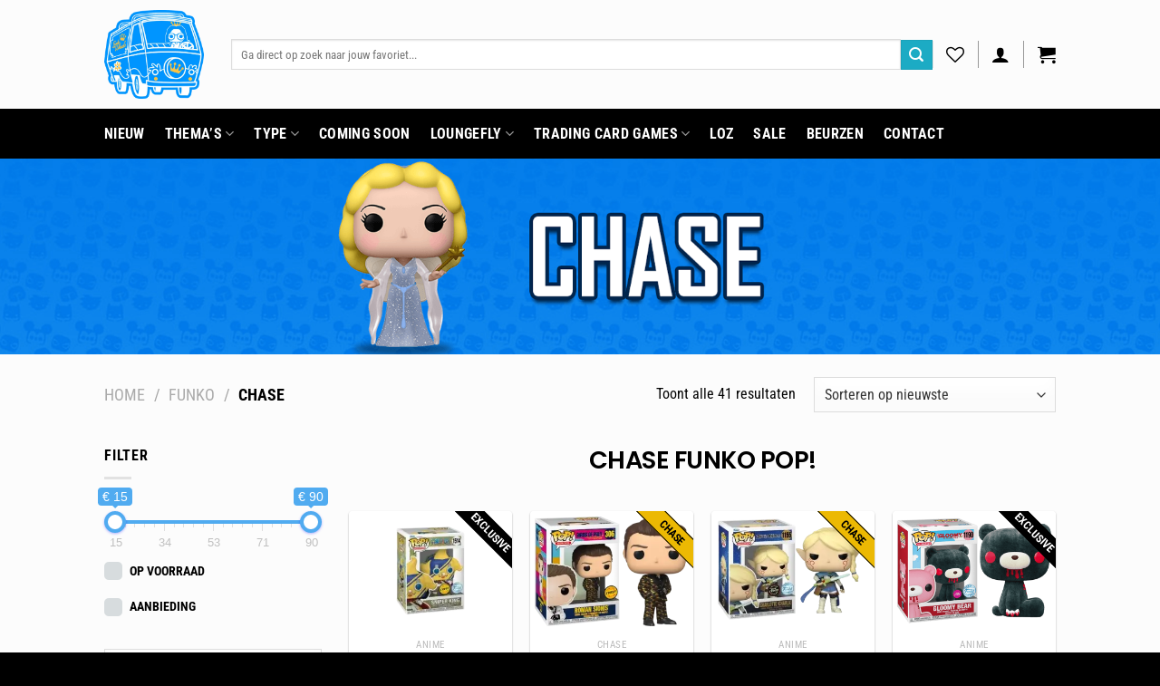

--- FILE ---
content_type: text/html; charset=UTF-8
request_url: https://funkoonwheels.nl/product-categorie/funko/chase-funko-pop/
body_size: 87811
content:
<!DOCTYPE html>
<html lang="nl-NL" class="loading-site no-js">
<head>
	<meta charset="UTF-8" />
	<link rel="profile" href="http://gmpg.org/xfn/11" />
	<link rel="pingback" href="https://funkoonwheels.nl/xmlrpc.php" />

	<script data-mp=true data-cfasync=false>window.MOTIONPAGE_FRONT={version:"2.4.0"}</script><style>body{visibility:hidden}</style>
<script data-mp=true data-cfasync=false>document.addEventListener("DOMContentLoaded",()=>(document.body.style.visibility="inherit"));</script>
<noscript><style>body{visibility:inherit;}</style></noscript>				<script>document.documentElement.className = document.documentElement.className + ' yes-js js_active js'</script>
			<script>(function(html){html.className = html.className.replace(/\bno-js\b/,'js')})(document.documentElement);</script>
<meta name='robots' content='index, follow, max-image-preview:large, max-snippet:-1, max-video-preview:-1' />
<meta name="viewport" content="width=device-width, initial-scale=1" /><!-- Google tag (gtag.js) toestemmingsmodus dataLayer toegevoegd door Site Kit -->
<script type="text/javascript" id="google_gtagjs-js-consent-mode-data-layer">
/* <![CDATA[ */
window.dataLayer = window.dataLayer || [];function gtag(){dataLayer.push(arguments);}
gtag('consent', 'default', {"ad_personalization":"denied","ad_storage":"denied","ad_user_data":"denied","analytics_storage":"denied","functionality_storage":"denied","security_storage":"denied","personalization_storage":"denied","region":["AT","BE","BG","CH","CY","CZ","DE","DK","EE","ES","FI","FR","GB","GR","HR","HU","IE","IS","IT","LI","LT","LU","LV","MT","NL","NO","PL","PT","RO","SE","SI","SK"],"wait_for_update":500});
window._googlesitekitConsentCategoryMap = {"statistics":["analytics_storage"],"marketing":["ad_storage","ad_user_data","ad_personalization"],"functional":["functionality_storage","security_storage"],"preferences":["personalization_storage"]};
window._googlesitekitConsents = {"ad_personalization":"denied","ad_storage":"denied","ad_user_data":"denied","analytics_storage":"denied","functionality_storage":"denied","security_storage":"denied","personalization_storage":"denied","region":["AT","BE","BG","CH","CY","CZ","DE","DK","EE","ES","FI","FR","GB","GR","HR","HU","IE","IS","IT","LI","LT","LU","LV","MT","NL","NO","PL","PT","RO","SE","SI","SK"],"wait_for_update":500};
/* ]]> */
</script>
<!-- Einde Google tag (gtag.js) toestemmingsmodus dataLayer toegevoegd door Site Kit -->

	<!-- This site is optimized with the Yoast SEO plugin v26.7 - https://yoast.com/wordpress/plugins/seo/ -->
	<title>Chase Funko Pop bij Funko On Wheels</title>
	<meta name="description" content="De felbegeerde Chase Funko Pop vind je bij ons te koop. Van Stranger Things tot de laatste Marvel en Star Wars series, wij hebben ze voor je!" />
	<link rel="canonical" href="https://funkoonwheels.nl/product-categorie/funko/chase-funko-pop/" />
	<meta property="og:locale" content="nl_NL" />
	<meta property="og:type" content="article" />
	<meta property="og:title" content="Chase Funko Pop bij Funko On Wheels" />
	<meta property="og:description" content="De felbegeerde Chase Funko Pop vind je bij ons te koop. Van Stranger Things tot de laatste Marvel en Star Wars series, wij hebben ze voor je!" />
	<meta property="og:url" content="https://funkoonwheels.nl/product-categorie/funko/chase-funko-pop/" />
	<meta property="og:site_name" content="Funko On Wheels" />
	<meta name="twitter:card" content="summary_large_image" />
	<script type="application/ld+json" class="yoast-schema-graph">{"@context":"https://schema.org","@graph":[{"@type":"CollectionPage","@id":"https://funkoonwheels.nl/product-categorie/funko/chase-funko-pop/","url":"https://funkoonwheels.nl/product-categorie/funko/chase-funko-pop/","name":"Chase Funko Pop bij Funko On Wheels","isPartOf":{"@id":"https://funkoonwheels.nl/#website"},"primaryImageOfPage":{"@id":"https://funkoonwheels.nl/product-categorie/funko/chase-funko-pop/#primaryimage"},"image":{"@id":"https://funkoonwheels.nl/product-categorie/funko/chase-funko-pop/#primaryimage"},"thumbnailUrl":"https://funkoonwheels.nl/wp-content/uploads/2025/06/Funko-Pop-One-Piece-Sniper-King_.webp","description":"De felbegeerde Chase Funko Pop vind je bij ons te koop. Van Stranger Things tot de laatste Marvel en Star Wars series, wij hebben ze voor je!","breadcrumb":{"@id":"https://funkoonwheels.nl/product-categorie/funko/chase-funko-pop/#breadcrumb"},"inLanguage":"nl-NL"},{"@type":"ImageObject","inLanguage":"nl-NL","@id":"https://funkoonwheels.nl/product-categorie/funko/chase-funko-pop/#primaryimage","url":"https://funkoonwheels.nl/wp-content/uploads/2025/06/Funko-Pop-One-Piece-Sniper-King_.webp","contentUrl":"https://funkoonwheels.nl/wp-content/uploads/2025/06/Funko-Pop-One-Piece-Sniper-King_.webp","width":"900","height":"642","caption":"Funko Pop! One Piece Sniper King_"},{"@type":"BreadcrumbList","@id":"https://funkoonwheels.nl/product-categorie/funko/chase-funko-pop/#breadcrumb","itemListElement":[{"@type":"ListItem","position":1,"name":"Home","item":"https://funkoonwheels.nl/"},{"@type":"ListItem","position":2,"name":"Funko","item":"https://funkoonwheels.nl/product-categorie/funko/"},{"@type":"ListItem","position":3,"name":"Chase"}]},{"@type":"WebSite","@id":"https://funkoonwheels.nl/#website","url":"https://funkoonwheels.nl/","name":"Funko On Wheels","description":"De beste Funko service van Nederland","publisher":{"@id":"https://funkoonwheels.nl/#organization"},"potentialAction":[{"@type":"SearchAction","target":{"@type":"EntryPoint","urlTemplate":"https://funkoonwheels.nl/?s={search_term_string}"},"query-input":{"@type":"PropertyValueSpecification","valueRequired":true,"valueName":"search_term_string"}}],"inLanguage":"nl-NL"},{"@type":"Organization","@id":"https://funkoonwheels.nl/#organization","name":"Funko on Wheels","url":"https://funkoonwheels.nl/","logo":{"@type":"ImageObject","inLanguage":"nl-NL","@id":"https://funkoonwheels.nl/#/schema/logo/image/","url":"https://funkoonwheels.nl/wp-content/uploads/2023/10/Funko-On-wheels-blue-Web-01.webp","contentUrl":"https://funkoonwheels.nl/wp-content/uploads/2023/10/Funko-On-wheels-blue-Web-01.webp","width":173,"height":126,"caption":"Funko on Wheels"},"image":{"@id":"https://funkoonwheels.nl/#/schema/logo/image/"},"sameAs":["https://www.facebook.com/Funkoonwheels","https://www.instagram.com/funkoonwheels","https://www.tiktok.com/@funkoonwheels","https://discord.gg/bK7bsAVBFc"]}]}</script>
	<!-- / Yoast SEO plugin. -->


<link rel='dns-prefetch' href='//capi-automation.s3.us-east-2.amazonaws.com' />
<link rel='dns-prefetch' href='//www.googletagmanager.com' />
<link rel='dns-prefetch' href='//use.fontawesome.com' />
<link rel='prefetch' href='https://funkoonwheels.nl/wp-content/themes/flatsome/assets/js/flatsome.js?ver=e2eddd6c228105dac048' />
<link rel='prefetch' href='https://funkoonwheels.nl/wp-content/themes/flatsome/assets/js/chunk.slider.js?ver=3.20.4' />
<link rel='prefetch' href='https://funkoonwheels.nl/wp-content/themes/flatsome/assets/js/chunk.popups.js?ver=3.20.4' />
<link rel='prefetch' href='https://funkoonwheels.nl/wp-content/themes/flatsome/assets/js/chunk.tooltips.js?ver=3.20.4' />
<link rel='prefetch' href='https://funkoonwheels.nl/wp-content/themes/flatsome/assets/js/woocommerce.js?ver=1c9be63d628ff7c3ff4c' />
<link rel="alternate" type="application/rss+xml" title="Funko On Wheels &raquo; feed" href="https://funkoonwheels.nl/feed/" />
<link rel="alternate" type="application/rss+xml" title="Funko On Wheels &raquo; reacties feed" href="https://funkoonwheels.nl/comments/feed/" />
<link rel="alternate" type="text/calendar" title="Funko On Wheels &raquo; iCal Feed" href="https://funkoonwheels.nl/beurzen/?ical=1" />
<link rel="alternate" type="application/rss+xml" title="Funko On Wheels &raquo; Chase Categorie feed" href="https://funkoonwheels.nl/product-categorie/funko/chase-funko-pop/feed/" />
<style id='wp-img-auto-sizes-contain-inline-css' type='text/css'>img:is([sizes=auto i],[sizes^="auto," i]){contain-intrinsic-size:3000px 1500px}</style>

<link data-optimized="1" rel='stylesheet' id='ywpar-blocks-style-css' href='https://funkoonwheels.nl/wp-content/litespeed/css/9f341ca008f2e3064c4ff22cdf136910.css?ver=c7d73' type='text/css' media='all' />
<style id='wp-emoji-styles-inline-css' type='text/css'>img.wp-smiley,img.emoji{display:inline!important;border:none!important;box-shadow:none!important;height:1em!important;width:1em!important;margin:0 0.07em!important;vertical-align:-0.1em!important;background:none!important;padding:0!important}</style>
<style id='wp-block-library-inline-css' type='text/css'>:root{--wp-block-synced-color:#7a00df;--wp-block-synced-color--rgb:122,0,223;--wp-bound-block-color:var(--wp-block-synced-color);--wp-editor-canvas-background:#ddd;--wp-admin-theme-color:#007cba;--wp-admin-theme-color--rgb:0,124,186;--wp-admin-theme-color-darker-10:#006ba1;--wp-admin-theme-color-darker-10--rgb:0,107,160.5;--wp-admin-theme-color-darker-20:#005a87;--wp-admin-theme-color-darker-20--rgb:0,90,135;--wp-admin-border-width-focus:2px}@media (min-resolution:192dpi){:root{--wp-admin-border-width-focus:1.5px}}.wp-element-button{cursor:pointer}:root .has-very-light-gray-background-color{background-color:#eee}:root .has-very-dark-gray-background-color{background-color:#313131}:root .has-very-light-gray-color{color:#eee}:root .has-very-dark-gray-color{color:#313131}:root .has-vivid-green-cyan-to-vivid-cyan-blue-gradient-background{background:linear-gradient(135deg,#00d084,#0693e3)}:root .has-purple-crush-gradient-background{background:linear-gradient(135deg,#34e2e4,#4721fb 50%,#ab1dfe)}:root .has-hazy-dawn-gradient-background{background:linear-gradient(135deg,#faaca8,#dad0ec)}:root .has-subdued-olive-gradient-background{background:linear-gradient(135deg,#fafae1,#67a671)}:root .has-atomic-cream-gradient-background{background:linear-gradient(135deg,#fdd79a,#004a59)}:root .has-nightshade-gradient-background{background:linear-gradient(135deg,#330968,#31cdcf)}:root .has-midnight-gradient-background{background:linear-gradient(135deg,#020381,#2874fc)}:root{--wp--preset--font-size--normal:16px;--wp--preset--font-size--huge:42px}.has-regular-font-size{font-size:1em}.has-larger-font-size{font-size:2.625em}.has-normal-font-size{font-size:var(--wp--preset--font-size--normal)}.has-huge-font-size{font-size:var(--wp--preset--font-size--huge)}.has-text-align-center{text-align:center}.has-text-align-left{text-align:left}.has-text-align-right{text-align:right}.has-fit-text{white-space:nowrap!important}#end-resizable-editor-section{display:none}.aligncenter{clear:both}.items-justified-left{justify-content:flex-start}.items-justified-center{justify-content:center}.items-justified-right{justify-content:flex-end}.items-justified-space-between{justify-content:space-between}.screen-reader-text{border:0;clip-path:inset(50%);height:1px;margin:-1px;overflow:hidden;padding:0;position:absolute;width:1px;word-wrap:normal!important}.screen-reader-text:focus{background-color:#ddd;clip-path:none;color:#444;display:block;font-size:1em;height:auto;left:5px;line-height:normal;padding:15px 23px 14px;text-decoration:none;top:5px;width:auto;z-index:100000}html :where(.has-border-color){border-style:solid}html :where([style*=border-top-color]){border-top-style:solid}html :where([style*=border-right-color]){border-right-style:solid}html :where([style*=border-bottom-color]){border-bottom-style:solid}html :where([style*=border-left-color]){border-left-style:solid}html :where([style*=border-width]){border-style:solid}html :where([style*=border-top-width]){border-top-style:solid}html :where([style*=border-right-width]){border-right-style:solid}html :where([style*=border-bottom-width]){border-bottom-style:solid}html :where([style*=border-left-width]){border-left-style:solid}html :where(img[class*=wp-image-]){height:auto;max-width:100%}:where(figure){margin:0 0 1em}html :where(.is-position-sticky){--wp-admin--admin-bar--position-offset:var(--wp-admin--admin-bar--height,0px)}@media screen and (max-width:600px){html :where(.is-position-sticky){--wp-admin--admin-bar--position-offset:0px}}</style><link data-optimized="1" rel='stylesheet' id='wc-blocks-style-css' href='https://funkoonwheels.nl/wp-content/litespeed/css/299cc6e0d2194ed71b675a1f91961bd5.css?ver=bc48c' type='text/css' media='all' />
<link data-optimized="1" rel='stylesheet' id='jquery-selectBox-css' href='https://funkoonwheels.nl/wp-content/litespeed/css/90db73619ed76d506280fc50fd7322cb.css?ver=19dfb' type='text/css' media='all' />
<link data-optimized="1" rel='stylesheet' id='yith-wcwl-font-awesome-css' href='https://funkoonwheels.nl/wp-content/litespeed/css/87f2ef0cea7420c05ea5c0fa7b4a76fc.css?ver=04f6c' type='text/css' media='all' />
<link data-optimized="1" rel='stylesheet' id='woocommerce_prettyPhoto_css-css' href='https://funkoonwheels.nl/wp-content/litespeed/css/f1c217cc8b0f4eafed711d6dc3177f15.css?ver=3b54f' type='text/css' media='all' />
<link data-optimized="1" rel='stylesheet' id='yith-wcwl-main-css' href='https://funkoonwheels.nl/wp-content/litespeed/css/7a8ca7c4ed01f6f5a708c7852a2dfa2a.css?ver=43b5c' type='text/css' media='all' />
<style id='yith-wcwl-main-inline-css' type='text/css'>:root{--rounded-corners-radius:16px;--color-add-to-cart-background:#333333;--color-add-to-cart-text:#FFFFFF;--color-add-to-cart-border:#333333;--color-add-to-cart-background-hover:#4F4F4F;--color-add-to-cart-text-hover:#FFFFFF;--color-add-to-cart-border-hover:#4F4F4F;--add-to-cart-rounded-corners-radius:16px;--color-button-style-1-background:#333333;--color-button-style-1-text:#FFFFFF;--color-button-style-1-border:#333333;--color-button-style-1-background-hover:#4F4F4F;--color-button-style-1-text-hover:#FFFFFF;--color-button-style-1-border-hover:#4F4F4F;--color-button-style-2-background:#333333;--color-button-style-2-text:#FFFFFF;--color-button-style-2-border:#333333;--color-button-style-2-background-hover:#4F4F4F;--color-button-style-2-text-hover:#FFFFFF;--color-button-style-2-border-hover:#4F4F4F;--color-wishlist-table-background:#FFFFFF;--color-wishlist-table-text:#6d6c6c;--color-wishlist-table-border:#FFFFFF;--color-headers-background:#F4F4F4;--color-share-button-color:#FFFFFF;--color-share-button-color-hover:#FFFFFF;--color-fb-button-background:#39599E;--color-fb-button-background-hover:#595A5A;--color-tw-button-background:#45AFE2;--color-tw-button-background-hover:#595A5A;--color-pr-button-background:#AB2E31;--color-pr-button-background-hover:#595A5A;--color-em-button-background:#FBB102;--color-em-button-background-hover:#595A5A;--color-wa-button-background:#00A901;--color-wa-button-background-hover:#595A5A;--feedback-duration:3s;--modal-colors-overlay:#0000004d;--modal-colors-icon:#007565;--modal-colors-primary-button:#007565;--modal-colors-primary-button-hover:#007565;--modal-colors-primary-button-text:#fff;--modal-colors-primary-button-text-hover:#fff;--modal-colors-secondary-button:#e8e8e8;--modal-colors-secondary-button-hover:#d8d8d8;--modal-colors-secondary-button-text:#777;--modal-colors-secondary-button-text-hover:#777;--color-ask-an-estimate-background:#333333;--color-ask-an-estimate-text:#FFFFFF;--color-ask-an-estimate-border:#333333;--color-ask-an-estimate-background-hover:#4F4F4F;--color-ask-an-estimate-text-hover:#FFFFFF;--color-ask-an-estimate-border-hover:#4F4F4F;--ask-an-estimate-rounded-corners-radius:16px;--tooltip-color-background:#333333e6;--tooltip-color-text:#fff}:root{--rounded-corners-radius:16px;--color-add-to-cart-background:#333333;--color-add-to-cart-text:#FFFFFF;--color-add-to-cart-border:#333333;--color-add-to-cart-background-hover:#4F4F4F;--color-add-to-cart-text-hover:#FFFFFF;--color-add-to-cart-border-hover:#4F4F4F;--add-to-cart-rounded-corners-radius:16px;--color-button-style-1-background:#333333;--color-button-style-1-text:#FFFFFF;--color-button-style-1-border:#333333;--color-button-style-1-background-hover:#4F4F4F;--color-button-style-1-text-hover:#FFFFFF;--color-button-style-1-border-hover:#4F4F4F;--color-button-style-2-background:#333333;--color-button-style-2-text:#FFFFFF;--color-button-style-2-border:#333333;--color-button-style-2-background-hover:#4F4F4F;--color-button-style-2-text-hover:#FFFFFF;--color-button-style-2-border-hover:#4F4F4F;--color-wishlist-table-background:#FFFFFF;--color-wishlist-table-text:#6d6c6c;--color-wishlist-table-border:#FFFFFF;--color-headers-background:#F4F4F4;--color-share-button-color:#FFFFFF;--color-share-button-color-hover:#FFFFFF;--color-fb-button-background:#39599E;--color-fb-button-background-hover:#595A5A;--color-tw-button-background:#45AFE2;--color-tw-button-background-hover:#595A5A;--color-pr-button-background:#AB2E31;--color-pr-button-background-hover:#595A5A;--color-em-button-background:#FBB102;--color-em-button-background-hover:#595A5A;--color-wa-button-background:#00A901;--color-wa-button-background-hover:#595A5A;--feedback-duration:3s;--modal-colors-overlay:#0000004d;--modal-colors-icon:#007565;--modal-colors-primary-button:#007565;--modal-colors-primary-button-hover:#007565;--modal-colors-primary-button-text:#fff;--modal-colors-primary-button-text-hover:#fff;--modal-colors-secondary-button:#e8e8e8;--modal-colors-secondary-button-hover:#d8d8d8;--modal-colors-secondary-button-text:#777;--modal-colors-secondary-button-text-hover:#777;--color-ask-an-estimate-background:#333333;--color-ask-an-estimate-text:#FFFFFF;--color-ask-an-estimate-border:#333333;--color-ask-an-estimate-background-hover:#4F4F4F;--color-ask-an-estimate-text-hover:#FFFFFF;--color-ask-an-estimate-border-hover:#4F4F4F;--ask-an-estimate-rounded-corners-radius:16px;--tooltip-color-background:#333333e6;--tooltip-color-text:#fff}:root{--rounded-corners-radius:16px;--color-add-to-cart-background:#333333;--color-add-to-cart-text:#FFFFFF;--color-add-to-cart-border:#333333;--color-add-to-cart-background-hover:#4F4F4F;--color-add-to-cart-text-hover:#FFFFFF;--color-add-to-cart-border-hover:#4F4F4F;--add-to-cart-rounded-corners-radius:16px;--color-button-style-1-background:#333333;--color-button-style-1-text:#FFFFFF;--color-button-style-1-border:#333333;--color-button-style-1-background-hover:#4F4F4F;--color-button-style-1-text-hover:#FFFFFF;--color-button-style-1-border-hover:#4F4F4F;--color-button-style-2-background:#333333;--color-button-style-2-text:#FFFFFF;--color-button-style-2-border:#333333;--color-button-style-2-background-hover:#4F4F4F;--color-button-style-2-text-hover:#FFFFFF;--color-button-style-2-border-hover:#4F4F4F;--color-wishlist-table-background:#FFFFFF;--color-wishlist-table-text:#6d6c6c;--color-wishlist-table-border:#FFFFFF;--color-headers-background:#F4F4F4;--color-share-button-color:#FFFFFF;--color-share-button-color-hover:#FFFFFF;--color-fb-button-background:#39599E;--color-fb-button-background-hover:#595A5A;--color-tw-button-background:#45AFE2;--color-tw-button-background-hover:#595A5A;--color-pr-button-background:#AB2E31;--color-pr-button-background-hover:#595A5A;--color-em-button-background:#FBB102;--color-em-button-background-hover:#595A5A;--color-wa-button-background:#00A901;--color-wa-button-background-hover:#595A5A;--feedback-duration:3s;--modal-colors-overlay:#0000004d;--modal-colors-icon:#007565;--modal-colors-primary-button:#007565;--modal-colors-primary-button-hover:#007565;--modal-colors-primary-button-text:#fff;--modal-colors-primary-button-text-hover:#fff;--modal-colors-secondary-button:#e8e8e8;--modal-colors-secondary-button-hover:#d8d8d8;--modal-colors-secondary-button-text:#777;--modal-colors-secondary-button-text-hover:#777;--color-ask-an-estimate-background:#333333;--color-ask-an-estimate-text:#FFFFFF;--color-ask-an-estimate-border:#333333;--color-ask-an-estimate-background-hover:#4F4F4F;--color-ask-an-estimate-text-hover:#FFFFFF;--color-ask-an-estimate-border-hover:#4F4F4F;--ask-an-estimate-rounded-corners-radius:16px;--tooltip-color-background:#333333e6;--tooltip-color-text:#fff}:root{--rounded-corners-radius:16px;--color-add-to-cart-background:#333333;--color-add-to-cart-text:#FFFFFF;--color-add-to-cart-border:#333333;--color-add-to-cart-background-hover:#4F4F4F;--color-add-to-cart-text-hover:#FFFFFF;--color-add-to-cart-border-hover:#4F4F4F;--add-to-cart-rounded-corners-radius:16px;--color-button-style-1-background:#333333;--color-button-style-1-text:#FFFFFF;--color-button-style-1-border:#333333;--color-button-style-1-background-hover:#4F4F4F;--color-button-style-1-text-hover:#FFFFFF;--color-button-style-1-border-hover:#4F4F4F;--color-button-style-2-background:#333333;--color-button-style-2-text:#FFFFFF;--color-button-style-2-border:#333333;--color-button-style-2-background-hover:#4F4F4F;--color-button-style-2-text-hover:#FFFFFF;--color-button-style-2-border-hover:#4F4F4F;--color-wishlist-table-background:#FFFFFF;--color-wishlist-table-text:#6d6c6c;--color-wishlist-table-border:#FFFFFF;--color-headers-background:#F4F4F4;--color-share-button-color:#FFFFFF;--color-share-button-color-hover:#FFFFFF;--color-fb-button-background:#39599E;--color-fb-button-background-hover:#595A5A;--color-tw-button-background:#45AFE2;--color-tw-button-background-hover:#595A5A;--color-pr-button-background:#AB2E31;--color-pr-button-background-hover:#595A5A;--color-em-button-background:#FBB102;--color-em-button-background-hover:#595A5A;--color-wa-button-background:#00A901;--color-wa-button-background-hover:#595A5A;--feedback-duration:3s;--modal-colors-overlay:#0000004d;--modal-colors-icon:#007565;--modal-colors-primary-button:#007565;--modal-colors-primary-button-hover:#007565;--modal-colors-primary-button-text:#fff;--modal-colors-primary-button-text-hover:#fff;--modal-colors-secondary-button:#e8e8e8;--modal-colors-secondary-button-hover:#d8d8d8;--modal-colors-secondary-button-text:#777;--modal-colors-secondary-button-text-hover:#777;--color-ask-an-estimate-background:#333333;--color-ask-an-estimate-text:#FFFFFF;--color-ask-an-estimate-border:#333333;--color-ask-an-estimate-background-hover:#4F4F4F;--color-ask-an-estimate-text-hover:#FFFFFF;--color-ask-an-estimate-border-hover:#4F4F4F;--ask-an-estimate-rounded-corners-radius:16px;--tooltip-color-background:#333333e6;--tooltip-color-text:#fff}:root{--rounded-corners-radius:16px;--color-add-to-cart-background:#333333;--color-add-to-cart-text:#FFFFFF;--color-add-to-cart-border:#333333;--color-add-to-cart-background-hover:#4F4F4F;--color-add-to-cart-text-hover:#FFFFFF;--color-add-to-cart-border-hover:#4F4F4F;--add-to-cart-rounded-corners-radius:16px;--color-button-style-1-background:#333333;--color-button-style-1-text:#FFFFFF;--color-button-style-1-border:#333333;--color-button-style-1-background-hover:#4F4F4F;--color-button-style-1-text-hover:#FFFFFF;--color-button-style-1-border-hover:#4F4F4F;--color-button-style-2-background:#333333;--color-button-style-2-text:#FFFFFF;--color-button-style-2-border:#333333;--color-button-style-2-background-hover:#4F4F4F;--color-button-style-2-text-hover:#FFFFFF;--color-button-style-2-border-hover:#4F4F4F;--color-wishlist-table-background:#FFFFFF;--color-wishlist-table-text:#6d6c6c;--color-wishlist-table-border:#FFFFFF;--color-headers-background:#F4F4F4;--color-share-button-color:#FFFFFF;--color-share-button-color-hover:#FFFFFF;--color-fb-button-background:#39599E;--color-fb-button-background-hover:#595A5A;--color-tw-button-background:#45AFE2;--color-tw-button-background-hover:#595A5A;--color-pr-button-background:#AB2E31;--color-pr-button-background-hover:#595A5A;--color-em-button-background:#FBB102;--color-em-button-background-hover:#595A5A;--color-wa-button-background:#00A901;--color-wa-button-background-hover:#595A5A;--feedback-duration:3s;--modal-colors-overlay:#0000004d;--modal-colors-icon:#007565;--modal-colors-primary-button:#007565;--modal-colors-primary-button-hover:#007565;--modal-colors-primary-button-text:#fff;--modal-colors-primary-button-text-hover:#fff;--modal-colors-secondary-button:#e8e8e8;--modal-colors-secondary-button-hover:#d8d8d8;--modal-colors-secondary-button-text:#777;--modal-colors-secondary-button-text-hover:#777;--color-ask-an-estimate-background:#333333;--color-ask-an-estimate-text:#FFFFFF;--color-ask-an-estimate-border:#333333;--color-ask-an-estimate-background-hover:#4F4F4F;--color-ask-an-estimate-text-hover:#FFFFFF;--color-ask-an-estimate-border-hover:#4F4F4F;--ask-an-estimate-rounded-corners-radius:16px;--tooltip-color-background:#333333e6;--tooltip-color-text:#fff}:root{--rounded-corners-radius:16px;--color-add-to-cart-background:#333333;--color-add-to-cart-text:#FFFFFF;--color-add-to-cart-border:#333333;--color-add-to-cart-background-hover:#4F4F4F;--color-add-to-cart-text-hover:#FFFFFF;--color-add-to-cart-border-hover:#4F4F4F;--add-to-cart-rounded-corners-radius:16px;--color-button-style-1-background:#333333;--color-button-style-1-text:#FFFFFF;--color-button-style-1-border:#333333;--color-button-style-1-background-hover:#4F4F4F;--color-button-style-1-text-hover:#FFFFFF;--color-button-style-1-border-hover:#4F4F4F;--color-button-style-2-background:#333333;--color-button-style-2-text:#FFFFFF;--color-button-style-2-border:#333333;--color-button-style-2-background-hover:#4F4F4F;--color-button-style-2-text-hover:#FFFFFF;--color-button-style-2-border-hover:#4F4F4F;--color-wishlist-table-background:#FFFFFF;--color-wishlist-table-text:#6d6c6c;--color-wishlist-table-border:#FFFFFF;--color-headers-background:#F4F4F4;--color-share-button-color:#FFFFFF;--color-share-button-color-hover:#FFFFFF;--color-fb-button-background:#39599E;--color-fb-button-background-hover:#595A5A;--color-tw-button-background:#45AFE2;--color-tw-button-background-hover:#595A5A;--color-pr-button-background:#AB2E31;--color-pr-button-background-hover:#595A5A;--color-em-button-background:#FBB102;--color-em-button-background-hover:#595A5A;--color-wa-button-background:#00A901;--color-wa-button-background-hover:#595A5A;--feedback-duration:3s;--modal-colors-overlay:#0000004d;--modal-colors-icon:#007565;--modal-colors-primary-button:#007565;--modal-colors-primary-button-hover:#007565;--modal-colors-primary-button-text:#fff;--modal-colors-primary-button-text-hover:#fff;--modal-colors-secondary-button:#e8e8e8;--modal-colors-secondary-button-hover:#d8d8d8;--modal-colors-secondary-button-text:#777;--modal-colors-secondary-button-text-hover:#777;--color-ask-an-estimate-background:#333333;--color-ask-an-estimate-text:#FFFFFF;--color-ask-an-estimate-border:#333333;--color-ask-an-estimate-background-hover:#4F4F4F;--color-ask-an-estimate-text-hover:#FFFFFF;--color-ask-an-estimate-border-hover:#4F4F4F;--ask-an-estimate-rounded-corners-radius:16px;--tooltip-color-background:#333333e6;--tooltip-color-text:#fff}:root{--rounded-corners-radius:16px;--color-add-to-cart-background:#333333;--color-add-to-cart-text:#FFFFFF;--color-add-to-cart-border:#333333;--color-add-to-cart-background-hover:#4F4F4F;--color-add-to-cart-text-hover:#FFFFFF;--color-add-to-cart-border-hover:#4F4F4F;--add-to-cart-rounded-corners-radius:16px;--color-button-style-1-background:#333333;--color-button-style-1-text:#FFFFFF;--color-button-style-1-border:#333333;--color-button-style-1-background-hover:#4F4F4F;--color-button-style-1-text-hover:#FFFFFF;--color-button-style-1-border-hover:#4F4F4F;--color-button-style-2-background:#333333;--color-button-style-2-text:#FFFFFF;--color-button-style-2-border:#333333;--color-button-style-2-background-hover:#4F4F4F;--color-button-style-2-text-hover:#FFFFFF;--color-button-style-2-border-hover:#4F4F4F;--color-wishlist-table-background:#FFFFFF;--color-wishlist-table-text:#6d6c6c;--color-wishlist-table-border:#FFFFFF;--color-headers-background:#F4F4F4;--color-share-button-color:#FFFFFF;--color-share-button-color-hover:#FFFFFF;--color-fb-button-background:#39599E;--color-fb-button-background-hover:#595A5A;--color-tw-button-background:#45AFE2;--color-tw-button-background-hover:#595A5A;--color-pr-button-background:#AB2E31;--color-pr-button-background-hover:#595A5A;--color-em-button-background:#FBB102;--color-em-button-background-hover:#595A5A;--color-wa-button-background:#00A901;--color-wa-button-background-hover:#595A5A;--feedback-duration:3s;--modal-colors-overlay:#0000004d;--modal-colors-icon:#007565;--modal-colors-primary-button:#007565;--modal-colors-primary-button-hover:#007565;--modal-colors-primary-button-text:#fff;--modal-colors-primary-button-text-hover:#fff;--modal-colors-secondary-button:#e8e8e8;--modal-colors-secondary-button-hover:#d8d8d8;--modal-colors-secondary-button-text:#777;--modal-colors-secondary-button-text-hover:#777;--color-ask-an-estimate-background:#333333;--color-ask-an-estimate-text:#FFFFFF;--color-ask-an-estimate-border:#333333;--color-ask-an-estimate-background-hover:#4F4F4F;--color-ask-an-estimate-text-hover:#FFFFFF;--color-ask-an-estimate-border-hover:#4F4F4F;--ask-an-estimate-rounded-corners-radius:16px;--tooltip-color-background:#333333e6;--tooltip-color-text:#fff}:root{--rounded-corners-radius:16px;--color-add-to-cart-background:#333333;--color-add-to-cart-text:#FFFFFF;--color-add-to-cart-border:#333333;--color-add-to-cart-background-hover:#4F4F4F;--color-add-to-cart-text-hover:#FFFFFF;--color-add-to-cart-border-hover:#4F4F4F;--add-to-cart-rounded-corners-radius:16px;--color-button-style-1-background:#333333;--color-button-style-1-text:#FFFFFF;--color-button-style-1-border:#333333;--color-button-style-1-background-hover:#4F4F4F;--color-button-style-1-text-hover:#FFFFFF;--color-button-style-1-border-hover:#4F4F4F;--color-button-style-2-background:#333333;--color-button-style-2-text:#FFFFFF;--color-button-style-2-border:#333333;--color-button-style-2-background-hover:#4F4F4F;--color-button-style-2-text-hover:#FFFFFF;--color-button-style-2-border-hover:#4F4F4F;--color-wishlist-table-background:#FFFFFF;--color-wishlist-table-text:#6d6c6c;--color-wishlist-table-border:#FFFFFF;--color-headers-background:#F4F4F4;--color-share-button-color:#FFFFFF;--color-share-button-color-hover:#FFFFFF;--color-fb-button-background:#39599E;--color-fb-button-background-hover:#595A5A;--color-tw-button-background:#45AFE2;--color-tw-button-background-hover:#595A5A;--color-pr-button-background:#AB2E31;--color-pr-button-background-hover:#595A5A;--color-em-button-background:#FBB102;--color-em-button-background-hover:#595A5A;--color-wa-button-background:#00A901;--color-wa-button-background-hover:#595A5A;--feedback-duration:3s;--modal-colors-overlay:#0000004d;--modal-colors-icon:#007565;--modal-colors-primary-button:#007565;--modal-colors-primary-button-hover:#007565;--modal-colors-primary-button-text:#fff;--modal-colors-primary-button-text-hover:#fff;--modal-colors-secondary-button:#e8e8e8;--modal-colors-secondary-button-hover:#d8d8d8;--modal-colors-secondary-button-text:#777;--modal-colors-secondary-button-text-hover:#777;--color-ask-an-estimate-background:#333333;--color-ask-an-estimate-text:#FFFFFF;--color-ask-an-estimate-border:#333333;--color-ask-an-estimate-background-hover:#4F4F4F;--color-ask-an-estimate-text-hover:#FFFFFF;--color-ask-an-estimate-border-hover:#4F4F4F;--ask-an-estimate-rounded-corners-radius:16px;--tooltip-color-background:#333333e6;--tooltip-color-text:#fff}:root{--rounded-corners-radius:16px;--color-add-to-cart-background:#333333;--color-add-to-cart-text:#FFFFFF;--color-add-to-cart-border:#333333;--color-add-to-cart-background-hover:#4F4F4F;--color-add-to-cart-text-hover:#FFFFFF;--color-add-to-cart-border-hover:#4F4F4F;--add-to-cart-rounded-corners-radius:16px;--color-button-style-1-background:#333333;--color-button-style-1-text:#FFFFFF;--color-button-style-1-border:#333333;--color-button-style-1-background-hover:#4F4F4F;--color-button-style-1-text-hover:#FFFFFF;--color-button-style-1-border-hover:#4F4F4F;--color-button-style-2-background:#333333;--color-button-style-2-text:#FFFFFF;--color-button-style-2-border:#333333;--color-button-style-2-background-hover:#4F4F4F;--color-button-style-2-text-hover:#FFFFFF;--color-button-style-2-border-hover:#4F4F4F;--color-wishlist-table-background:#FFFFFF;--color-wishlist-table-text:#6d6c6c;--color-wishlist-table-border:#FFFFFF;--color-headers-background:#F4F4F4;--color-share-button-color:#FFFFFF;--color-share-button-color-hover:#FFFFFF;--color-fb-button-background:#39599E;--color-fb-button-background-hover:#595A5A;--color-tw-button-background:#45AFE2;--color-tw-button-background-hover:#595A5A;--color-pr-button-background:#AB2E31;--color-pr-button-background-hover:#595A5A;--color-em-button-background:#FBB102;--color-em-button-background-hover:#595A5A;--color-wa-button-background:#00A901;--color-wa-button-background-hover:#595A5A;--feedback-duration:3s;--modal-colors-overlay:#0000004d;--modal-colors-icon:#007565;--modal-colors-primary-button:#007565;--modal-colors-primary-button-hover:#007565;--modal-colors-primary-button-text:#fff;--modal-colors-primary-button-text-hover:#fff;--modal-colors-secondary-button:#e8e8e8;--modal-colors-secondary-button-hover:#d8d8d8;--modal-colors-secondary-button-text:#777;--modal-colors-secondary-button-text-hover:#777;--color-ask-an-estimate-background:#333333;--color-ask-an-estimate-text:#FFFFFF;--color-ask-an-estimate-border:#333333;--color-ask-an-estimate-background-hover:#4F4F4F;--color-ask-an-estimate-text-hover:#FFFFFF;--color-ask-an-estimate-border-hover:#4F4F4F;--ask-an-estimate-rounded-corners-radius:16px;--tooltip-color-background:#333333e6;--tooltip-color-text:#fff}:root{--rounded-corners-radius:16px;--color-add-to-cart-background:#333333;--color-add-to-cart-text:#FFFFFF;--color-add-to-cart-border:#333333;--color-add-to-cart-background-hover:#4F4F4F;--color-add-to-cart-text-hover:#FFFFFF;--color-add-to-cart-border-hover:#4F4F4F;--add-to-cart-rounded-corners-radius:16px;--color-button-style-1-background:#333333;--color-button-style-1-text:#FFFFFF;--color-button-style-1-border:#333333;--color-button-style-1-background-hover:#4F4F4F;--color-button-style-1-text-hover:#FFFFFF;--color-button-style-1-border-hover:#4F4F4F;--color-button-style-2-background:#333333;--color-button-style-2-text:#FFFFFF;--color-button-style-2-border:#333333;--color-button-style-2-background-hover:#4F4F4F;--color-button-style-2-text-hover:#FFFFFF;--color-button-style-2-border-hover:#4F4F4F;--color-wishlist-table-background:#FFFFFF;--color-wishlist-table-text:#6d6c6c;--color-wishlist-table-border:#FFFFFF;--color-headers-background:#F4F4F4;--color-share-button-color:#FFFFFF;--color-share-button-color-hover:#FFFFFF;--color-fb-button-background:#39599E;--color-fb-button-background-hover:#595A5A;--color-tw-button-background:#45AFE2;--color-tw-button-background-hover:#595A5A;--color-pr-button-background:#AB2E31;--color-pr-button-background-hover:#595A5A;--color-em-button-background:#FBB102;--color-em-button-background-hover:#595A5A;--color-wa-button-background:#00A901;--color-wa-button-background-hover:#595A5A;--feedback-duration:3s;--modal-colors-overlay:#0000004d;--modal-colors-icon:#007565;--modal-colors-primary-button:#007565;--modal-colors-primary-button-hover:#007565;--modal-colors-primary-button-text:#fff;--modal-colors-primary-button-text-hover:#fff;--modal-colors-secondary-button:#e8e8e8;--modal-colors-secondary-button-hover:#d8d8d8;--modal-colors-secondary-button-text:#777;--modal-colors-secondary-button-text-hover:#777;--color-ask-an-estimate-background:#333333;--color-ask-an-estimate-text:#FFFFFF;--color-ask-an-estimate-border:#333333;--color-ask-an-estimate-background-hover:#4F4F4F;--color-ask-an-estimate-text-hover:#FFFFFF;--color-ask-an-estimate-border-hover:#4F4F4F;--ask-an-estimate-rounded-corners-radius:16px;--tooltip-color-background:#333333e6;--tooltip-color-text:#fff}:root{--rounded-corners-radius:16px;--color-add-to-cart-background:#333333;--color-add-to-cart-text:#FFFFFF;--color-add-to-cart-border:#333333;--color-add-to-cart-background-hover:#4F4F4F;--color-add-to-cart-text-hover:#FFFFFF;--color-add-to-cart-border-hover:#4F4F4F;--add-to-cart-rounded-corners-radius:16px;--color-button-style-1-background:#333333;--color-button-style-1-text:#FFFFFF;--color-button-style-1-border:#333333;--color-button-style-1-background-hover:#4F4F4F;--color-button-style-1-text-hover:#FFFFFF;--color-button-style-1-border-hover:#4F4F4F;--color-button-style-2-background:#333333;--color-button-style-2-text:#FFFFFF;--color-button-style-2-border:#333333;--color-button-style-2-background-hover:#4F4F4F;--color-button-style-2-text-hover:#FFFFFF;--color-button-style-2-border-hover:#4F4F4F;--color-wishlist-table-background:#FFFFFF;--color-wishlist-table-text:#6d6c6c;--color-wishlist-table-border:#FFFFFF;--color-headers-background:#F4F4F4;--color-share-button-color:#FFFFFF;--color-share-button-color-hover:#FFFFFF;--color-fb-button-background:#39599E;--color-fb-button-background-hover:#595A5A;--color-tw-button-background:#45AFE2;--color-tw-button-background-hover:#595A5A;--color-pr-button-background:#AB2E31;--color-pr-button-background-hover:#595A5A;--color-em-button-background:#FBB102;--color-em-button-background-hover:#595A5A;--color-wa-button-background:#00A901;--color-wa-button-background-hover:#595A5A;--feedback-duration:3s;--modal-colors-overlay:#0000004d;--modal-colors-icon:#007565;--modal-colors-primary-button:#007565;--modal-colors-primary-button-hover:#007565;--modal-colors-primary-button-text:#fff;--modal-colors-primary-button-text-hover:#fff;--modal-colors-secondary-button:#e8e8e8;--modal-colors-secondary-button-hover:#d8d8d8;--modal-colors-secondary-button-text:#777;--modal-colors-secondary-button-text-hover:#777;--color-ask-an-estimate-background:#333333;--color-ask-an-estimate-text:#FFFFFF;--color-ask-an-estimate-border:#333333;--color-ask-an-estimate-background-hover:#4F4F4F;--color-ask-an-estimate-text-hover:#FFFFFF;--color-ask-an-estimate-border-hover:#4F4F4F;--ask-an-estimate-rounded-corners-radius:16px;--tooltip-color-background:#333333e6;--tooltip-color-text:#fff}:root{--rounded-corners-radius:16px;--color-add-to-cart-background:#333333;--color-add-to-cart-text:#FFFFFF;--color-add-to-cart-border:#333333;--color-add-to-cart-background-hover:#4F4F4F;--color-add-to-cart-text-hover:#FFFFFF;--color-add-to-cart-border-hover:#4F4F4F;--add-to-cart-rounded-corners-radius:16px;--color-button-style-1-background:#333333;--color-button-style-1-text:#FFFFFF;--color-button-style-1-border:#333333;--color-button-style-1-background-hover:#4F4F4F;--color-button-style-1-text-hover:#FFFFFF;--color-button-style-1-border-hover:#4F4F4F;--color-button-style-2-background:#333333;--color-button-style-2-text:#FFFFFF;--color-button-style-2-border:#333333;--color-button-style-2-background-hover:#4F4F4F;--color-button-style-2-text-hover:#FFFFFF;--color-button-style-2-border-hover:#4F4F4F;--color-wishlist-table-background:#FFFFFF;--color-wishlist-table-text:#6d6c6c;--color-wishlist-table-border:#FFFFFF;--color-headers-background:#F4F4F4;--color-share-button-color:#FFFFFF;--color-share-button-color-hover:#FFFFFF;--color-fb-button-background:#39599E;--color-fb-button-background-hover:#595A5A;--color-tw-button-background:#45AFE2;--color-tw-button-background-hover:#595A5A;--color-pr-button-background:#AB2E31;--color-pr-button-background-hover:#595A5A;--color-em-button-background:#FBB102;--color-em-button-background-hover:#595A5A;--color-wa-button-background:#00A901;--color-wa-button-background-hover:#595A5A;--feedback-duration:3s;--modal-colors-overlay:#0000004d;--modal-colors-icon:#007565;--modal-colors-primary-button:#007565;--modal-colors-primary-button-hover:#007565;--modal-colors-primary-button-text:#fff;--modal-colors-primary-button-text-hover:#fff;--modal-colors-secondary-button:#e8e8e8;--modal-colors-secondary-button-hover:#d8d8d8;--modal-colors-secondary-button-text:#777;--modal-colors-secondary-button-text-hover:#777;--color-ask-an-estimate-background:#333333;--color-ask-an-estimate-text:#FFFFFF;--color-ask-an-estimate-border:#333333;--color-ask-an-estimate-background-hover:#4F4F4F;--color-ask-an-estimate-text-hover:#FFFFFF;--color-ask-an-estimate-border-hover:#4F4F4F;--ask-an-estimate-rounded-corners-radius:16px;--tooltip-color-background:#333333e6;--tooltip-color-text:#fff}:root{--rounded-corners-radius:16px;--color-add-to-cart-background:#333333;--color-add-to-cart-text:#FFFFFF;--color-add-to-cart-border:#333333;--color-add-to-cart-background-hover:#4F4F4F;--color-add-to-cart-text-hover:#FFFFFF;--color-add-to-cart-border-hover:#4F4F4F;--add-to-cart-rounded-corners-radius:16px;--color-button-style-1-background:#333333;--color-button-style-1-text:#FFFFFF;--color-button-style-1-border:#333333;--color-button-style-1-background-hover:#4F4F4F;--color-button-style-1-text-hover:#FFFFFF;--color-button-style-1-border-hover:#4F4F4F;--color-button-style-2-background:#333333;--color-button-style-2-text:#FFFFFF;--color-button-style-2-border:#333333;--color-button-style-2-background-hover:#4F4F4F;--color-button-style-2-text-hover:#FFFFFF;--color-button-style-2-border-hover:#4F4F4F;--color-wishlist-table-background:#FFFFFF;--color-wishlist-table-text:#6d6c6c;--color-wishlist-table-border:#FFFFFF;--color-headers-background:#F4F4F4;--color-share-button-color:#FFFFFF;--color-share-button-color-hover:#FFFFFF;--color-fb-button-background:#39599E;--color-fb-button-background-hover:#595A5A;--color-tw-button-background:#45AFE2;--color-tw-button-background-hover:#595A5A;--color-pr-button-background:#AB2E31;--color-pr-button-background-hover:#595A5A;--color-em-button-background:#FBB102;--color-em-button-background-hover:#595A5A;--color-wa-button-background:#00A901;--color-wa-button-background-hover:#595A5A;--feedback-duration:3s;--modal-colors-overlay:#0000004d;--modal-colors-icon:#007565;--modal-colors-primary-button:#007565;--modal-colors-primary-button-hover:#007565;--modal-colors-primary-button-text:#fff;--modal-colors-primary-button-text-hover:#fff;--modal-colors-secondary-button:#e8e8e8;--modal-colors-secondary-button-hover:#d8d8d8;--modal-colors-secondary-button-text:#777;--modal-colors-secondary-button-text-hover:#777;--color-ask-an-estimate-background:#333333;--color-ask-an-estimate-text:#FFFFFF;--color-ask-an-estimate-border:#333333;--color-ask-an-estimate-background-hover:#4F4F4F;--color-ask-an-estimate-text-hover:#FFFFFF;--color-ask-an-estimate-border-hover:#4F4F4F;--ask-an-estimate-rounded-corners-radius:16px;--tooltip-color-background:#333333e6;--tooltip-color-text:#fff}:root{--rounded-corners-radius:16px;--color-add-to-cart-background:#333333;--color-add-to-cart-text:#FFFFFF;--color-add-to-cart-border:#333333;--color-add-to-cart-background-hover:#4F4F4F;--color-add-to-cart-text-hover:#FFFFFF;--color-add-to-cart-border-hover:#4F4F4F;--add-to-cart-rounded-corners-radius:16px;--color-button-style-1-background:#333333;--color-button-style-1-text:#FFFFFF;--color-button-style-1-border:#333333;--color-button-style-1-background-hover:#4F4F4F;--color-button-style-1-text-hover:#FFFFFF;--color-button-style-1-border-hover:#4F4F4F;--color-button-style-2-background:#333333;--color-button-style-2-text:#FFFFFF;--color-button-style-2-border:#333333;--color-button-style-2-background-hover:#4F4F4F;--color-button-style-2-text-hover:#FFFFFF;--color-button-style-2-border-hover:#4F4F4F;--color-wishlist-table-background:#FFFFFF;--color-wishlist-table-text:#6d6c6c;--color-wishlist-table-border:#FFFFFF;--color-headers-background:#F4F4F4;--color-share-button-color:#FFFFFF;--color-share-button-color-hover:#FFFFFF;--color-fb-button-background:#39599E;--color-fb-button-background-hover:#595A5A;--color-tw-button-background:#45AFE2;--color-tw-button-background-hover:#595A5A;--color-pr-button-background:#AB2E31;--color-pr-button-background-hover:#595A5A;--color-em-button-background:#FBB102;--color-em-button-background-hover:#595A5A;--color-wa-button-background:#00A901;--color-wa-button-background-hover:#595A5A;--feedback-duration:3s;--modal-colors-overlay:#0000004d;--modal-colors-icon:#007565;--modal-colors-primary-button:#007565;--modal-colors-primary-button-hover:#007565;--modal-colors-primary-button-text:#fff;--modal-colors-primary-button-text-hover:#fff;--modal-colors-secondary-button:#e8e8e8;--modal-colors-secondary-button-hover:#d8d8d8;--modal-colors-secondary-button-text:#777;--modal-colors-secondary-button-text-hover:#777;--color-ask-an-estimate-background:#333333;--color-ask-an-estimate-text:#FFFFFF;--color-ask-an-estimate-border:#333333;--color-ask-an-estimate-background-hover:#4F4F4F;--color-ask-an-estimate-text-hover:#FFFFFF;--color-ask-an-estimate-border-hover:#4F4F4F;--ask-an-estimate-rounded-corners-radius:16px;--tooltip-color-background:#333333e6;--tooltip-color-text:#fff}:root{--rounded-corners-radius:16px;--color-add-to-cart-background:#333333;--color-add-to-cart-text:#FFFFFF;--color-add-to-cart-border:#333333;--color-add-to-cart-background-hover:#4F4F4F;--color-add-to-cart-text-hover:#FFFFFF;--color-add-to-cart-border-hover:#4F4F4F;--add-to-cart-rounded-corners-radius:16px;--color-button-style-1-background:#333333;--color-button-style-1-text:#FFFFFF;--color-button-style-1-border:#333333;--color-button-style-1-background-hover:#4F4F4F;--color-button-style-1-text-hover:#FFFFFF;--color-button-style-1-border-hover:#4F4F4F;--color-button-style-2-background:#333333;--color-button-style-2-text:#FFFFFF;--color-button-style-2-border:#333333;--color-button-style-2-background-hover:#4F4F4F;--color-button-style-2-text-hover:#FFFFFF;--color-button-style-2-border-hover:#4F4F4F;--color-wishlist-table-background:#FFFFFF;--color-wishlist-table-text:#6d6c6c;--color-wishlist-table-border:#FFFFFF;--color-headers-background:#F4F4F4;--color-share-button-color:#FFFFFF;--color-share-button-color-hover:#FFFFFF;--color-fb-button-background:#39599E;--color-fb-button-background-hover:#595A5A;--color-tw-button-background:#45AFE2;--color-tw-button-background-hover:#595A5A;--color-pr-button-background:#AB2E31;--color-pr-button-background-hover:#595A5A;--color-em-button-background:#FBB102;--color-em-button-background-hover:#595A5A;--color-wa-button-background:#00A901;--color-wa-button-background-hover:#595A5A;--feedback-duration:3s;--modal-colors-overlay:#0000004d;--modal-colors-icon:#007565;--modal-colors-primary-button:#007565;--modal-colors-primary-button-hover:#007565;--modal-colors-primary-button-text:#fff;--modal-colors-primary-button-text-hover:#fff;--modal-colors-secondary-button:#e8e8e8;--modal-colors-secondary-button-hover:#d8d8d8;--modal-colors-secondary-button-text:#777;--modal-colors-secondary-button-text-hover:#777;--color-ask-an-estimate-background:#333333;--color-ask-an-estimate-text:#FFFFFF;--color-ask-an-estimate-border:#333333;--color-ask-an-estimate-background-hover:#4F4F4F;--color-ask-an-estimate-text-hover:#FFFFFF;--color-ask-an-estimate-border-hover:#4F4F4F;--ask-an-estimate-rounded-corners-radius:16px;--tooltip-color-background:#333333e6;--tooltip-color-text:#fff}:root{--rounded-corners-radius:16px;--color-add-to-cart-background:#333333;--color-add-to-cart-text:#FFFFFF;--color-add-to-cart-border:#333333;--color-add-to-cart-background-hover:#4F4F4F;--color-add-to-cart-text-hover:#FFFFFF;--color-add-to-cart-border-hover:#4F4F4F;--add-to-cart-rounded-corners-radius:16px;--color-button-style-1-background:#333333;--color-button-style-1-text:#FFFFFF;--color-button-style-1-border:#333333;--color-button-style-1-background-hover:#4F4F4F;--color-button-style-1-text-hover:#FFFFFF;--color-button-style-1-border-hover:#4F4F4F;--color-button-style-2-background:#333333;--color-button-style-2-text:#FFFFFF;--color-button-style-2-border:#333333;--color-button-style-2-background-hover:#4F4F4F;--color-button-style-2-text-hover:#FFFFFF;--color-button-style-2-border-hover:#4F4F4F;--color-wishlist-table-background:#FFFFFF;--color-wishlist-table-text:#6d6c6c;--color-wishlist-table-border:#FFFFFF;--color-headers-background:#F4F4F4;--color-share-button-color:#FFFFFF;--color-share-button-color-hover:#FFFFFF;--color-fb-button-background:#39599E;--color-fb-button-background-hover:#595A5A;--color-tw-button-background:#45AFE2;--color-tw-button-background-hover:#595A5A;--color-pr-button-background:#AB2E31;--color-pr-button-background-hover:#595A5A;--color-em-button-background:#FBB102;--color-em-button-background-hover:#595A5A;--color-wa-button-background:#00A901;--color-wa-button-background-hover:#595A5A;--feedback-duration:3s;--modal-colors-overlay:#0000004d;--modal-colors-icon:#007565;--modal-colors-primary-button:#007565;--modal-colors-primary-button-hover:#007565;--modal-colors-primary-button-text:#fff;--modal-colors-primary-button-text-hover:#fff;--modal-colors-secondary-button:#e8e8e8;--modal-colors-secondary-button-hover:#d8d8d8;--modal-colors-secondary-button-text:#777;--modal-colors-secondary-button-text-hover:#777;--color-ask-an-estimate-background:#333333;--color-ask-an-estimate-text:#FFFFFF;--color-ask-an-estimate-border:#333333;--color-ask-an-estimate-background-hover:#4F4F4F;--color-ask-an-estimate-text-hover:#FFFFFF;--color-ask-an-estimate-border-hover:#4F4F4F;--ask-an-estimate-rounded-corners-radius:16px;--tooltip-color-background:#333333e6;--tooltip-color-text:#fff}:root{--rounded-corners-radius:16px;--color-add-to-cart-background:#333333;--color-add-to-cart-text:#FFFFFF;--color-add-to-cart-border:#333333;--color-add-to-cart-background-hover:#4F4F4F;--color-add-to-cart-text-hover:#FFFFFF;--color-add-to-cart-border-hover:#4F4F4F;--add-to-cart-rounded-corners-radius:16px;--color-button-style-1-background:#333333;--color-button-style-1-text:#FFFFFF;--color-button-style-1-border:#333333;--color-button-style-1-background-hover:#4F4F4F;--color-button-style-1-text-hover:#FFFFFF;--color-button-style-1-border-hover:#4F4F4F;--color-button-style-2-background:#333333;--color-button-style-2-text:#FFFFFF;--color-button-style-2-border:#333333;--color-button-style-2-background-hover:#4F4F4F;--color-button-style-2-text-hover:#FFFFFF;--color-button-style-2-border-hover:#4F4F4F;--color-wishlist-table-background:#FFFFFF;--color-wishlist-table-text:#6d6c6c;--color-wishlist-table-border:#FFFFFF;--color-headers-background:#F4F4F4;--color-share-button-color:#FFFFFF;--color-share-button-color-hover:#FFFFFF;--color-fb-button-background:#39599E;--color-fb-button-background-hover:#595A5A;--color-tw-button-background:#45AFE2;--color-tw-button-background-hover:#595A5A;--color-pr-button-background:#AB2E31;--color-pr-button-background-hover:#595A5A;--color-em-button-background:#FBB102;--color-em-button-background-hover:#595A5A;--color-wa-button-background:#00A901;--color-wa-button-background-hover:#595A5A;--feedback-duration:3s;--modal-colors-overlay:#0000004d;--modal-colors-icon:#007565;--modal-colors-primary-button:#007565;--modal-colors-primary-button-hover:#007565;--modal-colors-primary-button-text:#fff;--modal-colors-primary-button-text-hover:#fff;--modal-colors-secondary-button:#e8e8e8;--modal-colors-secondary-button-hover:#d8d8d8;--modal-colors-secondary-button-text:#777;--modal-colors-secondary-button-text-hover:#777;--color-ask-an-estimate-background:#333333;--color-ask-an-estimate-text:#FFFFFF;--color-ask-an-estimate-border:#333333;--color-ask-an-estimate-background-hover:#4F4F4F;--color-ask-an-estimate-text-hover:#FFFFFF;--color-ask-an-estimate-border-hover:#4F4F4F;--ask-an-estimate-rounded-corners-radius:16px;--tooltip-color-background:#333333e6;--tooltip-color-text:#fff}:root{--rounded-corners-radius:16px;--color-add-to-cart-background:#333333;--color-add-to-cart-text:#FFFFFF;--color-add-to-cart-border:#333333;--color-add-to-cart-background-hover:#4F4F4F;--color-add-to-cart-text-hover:#FFFFFF;--color-add-to-cart-border-hover:#4F4F4F;--add-to-cart-rounded-corners-radius:16px;--color-button-style-1-background:#333333;--color-button-style-1-text:#FFFFFF;--color-button-style-1-border:#333333;--color-button-style-1-background-hover:#4F4F4F;--color-button-style-1-text-hover:#FFFFFF;--color-button-style-1-border-hover:#4F4F4F;--color-button-style-2-background:#333333;--color-button-style-2-text:#FFFFFF;--color-button-style-2-border:#333333;--color-button-style-2-background-hover:#4F4F4F;--color-button-style-2-text-hover:#FFFFFF;--color-button-style-2-border-hover:#4F4F4F;--color-wishlist-table-background:#FFFFFF;--color-wishlist-table-text:#6d6c6c;--color-wishlist-table-border:#FFFFFF;--color-headers-background:#F4F4F4;--color-share-button-color:#FFFFFF;--color-share-button-color-hover:#FFFFFF;--color-fb-button-background:#39599E;--color-fb-button-background-hover:#595A5A;--color-tw-button-background:#45AFE2;--color-tw-button-background-hover:#595A5A;--color-pr-button-background:#AB2E31;--color-pr-button-background-hover:#595A5A;--color-em-button-background:#FBB102;--color-em-button-background-hover:#595A5A;--color-wa-button-background:#00A901;--color-wa-button-background-hover:#595A5A;--feedback-duration:3s;--modal-colors-overlay:#0000004d;--modal-colors-icon:#007565;--modal-colors-primary-button:#007565;--modal-colors-primary-button-hover:#007565;--modal-colors-primary-button-text:#fff;--modal-colors-primary-button-text-hover:#fff;--modal-colors-secondary-button:#e8e8e8;--modal-colors-secondary-button-hover:#d8d8d8;--modal-colors-secondary-button-text:#777;--modal-colors-secondary-button-text-hover:#777;--color-ask-an-estimate-background:#333333;--color-ask-an-estimate-text:#FFFFFF;--color-ask-an-estimate-border:#333333;--color-ask-an-estimate-background-hover:#4F4F4F;--color-ask-an-estimate-text-hover:#FFFFFF;--color-ask-an-estimate-border-hover:#4F4F4F;--ask-an-estimate-rounded-corners-radius:16px;--tooltip-color-background:#333333e6;--tooltip-color-text:#fff}:root{--rounded-corners-radius:16px;--color-add-to-cart-background:#333333;--color-add-to-cart-text:#FFFFFF;--color-add-to-cart-border:#333333;--color-add-to-cart-background-hover:#4F4F4F;--color-add-to-cart-text-hover:#FFFFFF;--color-add-to-cart-border-hover:#4F4F4F;--add-to-cart-rounded-corners-radius:16px;--color-button-style-1-background:#333333;--color-button-style-1-text:#FFFFFF;--color-button-style-1-border:#333333;--color-button-style-1-background-hover:#4F4F4F;--color-button-style-1-text-hover:#FFFFFF;--color-button-style-1-border-hover:#4F4F4F;--color-button-style-2-background:#333333;--color-button-style-2-text:#FFFFFF;--color-button-style-2-border:#333333;--color-button-style-2-background-hover:#4F4F4F;--color-button-style-2-text-hover:#FFFFFF;--color-button-style-2-border-hover:#4F4F4F;--color-wishlist-table-background:#FFFFFF;--color-wishlist-table-text:#6d6c6c;--color-wishlist-table-border:#FFFFFF;--color-headers-background:#F4F4F4;--color-share-button-color:#FFFFFF;--color-share-button-color-hover:#FFFFFF;--color-fb-button-background:#39599E;--color-fb-button-background-hover:#595A5A;--color-tw-button-background:#45AFE2;--color-tw-button-background-hover:#595A5A;--color-pr-button-background:#AB2E31;--color-pr-button-background-hover:#595A5A;--color-em-button-background:#FBB102;--color-em-button-background-hover:#595A5A;--color-wa-button-background:#00A901;--color-wa-button-background-hover:#595A5A;--feedback-duration:3s;--modal-colors-overlay:#0000004d;--modal-colors-icon:#007565;--modal-colors-primary-button:#007565;--modal-colors-primary-button-hover:#007565;--modal-colors-primary-button-text:#fff;--modal-colors-primary-button-text-hover:#fff;--modal-colors-secondary-button:#e8e8e8;--modal-colors-secondary-button-hover:#d8d8d8;--modal-colors-secondary-button-text:#777;--modal-colors-secondary-button-text-hover:#777;--color-ask-an-estimate-background:#333333;--color-ask-an-estimate-text:#FFFFFF;--color-ask-an-estimate-border:#333333;--color-ask-an-estimate-background-hover:#4F4F4F;--color-ask-an-estimate-text-hover:#FFFFFF;--color-ask-an-estimate-border-hover:#4F4F4F;--ask-an-estimate-rounded-corners-radius:16px;--tooltip-color-background:#333333e6;--tooltip-color-text:#fff}:root{--rounded-corners-radius:16px;--color-add-to-cart-background:#333333;--color-add-to-cart-text:#FFFFFF;--color-add-to-cart-border:#333333;--color-add-to-cart-background-hover:#4F4F4F;--color-add-to-cart-text-hover:#FFFFFF;--color-add-to-cart-border-hover:#4F4F4F;--add-to-cart-rounded-corners-radius:16px;--color-button-style-1-background:#333333;--color-button-style-1-text:#FFFFFF;--color-button-style-1-border:#333333;--color-button-style-1-background-hover:#4F4F4F;--color-button-style-1-text-hover:#FFFFFF;--color-button-style-1-border-hover:#4F4F4F;--color-button-style-2-background:#333333;--color-button-style-2-text:#FFFFFF;--color-button-style-2-border:#333333;--color-button-style-2-background-hover:#4F4F4F;--color-button-style-2-text-hover:#FFFFFF;--color-button-style-2-border-hover:#4F4F4F;--color-wishlist-table-background:#FFFFFF;--color-wishlist-table-text:#6d6c6c;--color-wishlist-table-border:#FFFFFF;--color-headers-background:#F4F4F4;--color-share-button-color:#FFFFFF;--color-share-button-color-hover:#FFFFFF;--color-fb-button-background:#39599E;--color-fb-button-background-hover:#595A5A;--color-tw-button-background:#45AFE2;--color-tw-button-background-hover:#595A5A;--color-pr-button-background:#AB2E31;--color-pr-button-background-hover:#595A5A;--color-em-button-background:#FBB102;--color-em-button-background-hover:#595A5A;--color-wa-button-background:#00A901;--color-wa-button-background-hover:#595A5A;--feedback-duration:3s;--modal-colors-overlay:#0000004d;--modal-colors-icon:#007565;--modal-colors-primary-button:#007565;--modal-colors-primary-button-hover:#007565;--modal-colors-primary-button-text:#fff;--modal-colors-primary-button-text-hover:#fff;--modal-colors-secondary-button:#e8e8e8;--modal-colors-secondary-button-hover:#d8d8d8;--modal-colors-secondary-button-text:#777;--modal-colors-secondary-button-text-hover:#777;--color-ask-an-estimate-background:#333333;--color-ask-an-estimate-text:#FFFFFF;--color-ask-an-estimate-border:#333333;--color-ask-an-estimate-background-hover:#4F4F4F;--color-ask-an-estimate-text-hover:#FFFFFF;--color-ask-an-estimate-border-hover:#4F4F4F;--ask-an-estimate-rounded-corners-radius:16px;--tooltip-color-background:#333333e6;--tooltip-color-text:#fff}:root{--rounded-corners-radius:16px;--color-add-to-cart-background:#333333;--color-add-to-cart-text:#FFFFFF;--color-add-to-cart-border:#333333;--color-add-to-cart-background-hover:#4F4F4F;--color-add-to-cart-text-hover:#FFFFFF;--color-add-to-cart-border-hover:#4F4F4F;--add-to-cart-rounded-corners-radius:16px;--color-button-style-1-background:#333333;--color-button-style-1-text:#FFFFFF;--color-button-style-1-border:#333333;--color-button-style-1-background-hover:#4F4F4F;--color-button-style-1-text-hover:#FFFFFF;--color-button-style-1-border-hover:#4F4F4F;--color-button-style-2-background:#333333;--color-button-style-2-text:#FFFFFF;--color-button-style-2-border:#333333;--color-button-style-2-background-hover:#4F4F4F;--color-button-style-2-text-hover:#FFFFFF;--color-button-style-2-border-hover:#4F4F4F;--color-wishlist-table-background:#FFFFFF;--color-wishlist-table-text:#6d6c6c;--color-wishlist-table-border:#FFFFFF;--color-headers-background:#F4F4F4;--color-share-button-color:#FFFFFF;--color-share-button-color-hover:#FFFFFF;--color-fb-button-background:#39599E;--color-fb-button-background-hover:#595A5A;--color-tw-button-background:#45AFE2;--color-tw-button-background-hover:#595A5A;--color-pr-button-background:#AB2E31;--color-pr-button-background-hover:#595A5A;--color-em-button-background:#FBB102;--color-em-button-background-hover:#595A5A;--color-wa-button-background:#00A901;--color-wa-button-background-hover:#595A5A;--feedback-duration:3s;--modal-colors-overlay:#0000004d;--modal-colors-icon:#007565;--modal-colors-primary-button:#007565;--modal-colors-primary-button-hover:#007565;--modal-colors-primary-button-text:#fff;--modal-colors-primary-button-text-hover:#fff;--modal-colors-secondary-button:#e8e8e8;--modal-colors-secondary-button-hover:#d8d8d8;--modal-colors-secondary-button-text:#777;--modal-colors-secondary-button-text-hover:#777;--color-ask-an-estimate-background:#333333;--color-ask-an-estimate-text:#FFFFFF;--color-ask-an-estimate-border:#333333;--color-ask-an-estimate-background-hover:#4F4F4F;--color-ask-an-estimate-text-hover:#FFFFFF;--color-ask-an-estimate-border-hover:#4F4F4F;--ask-an-estimate-rounded-corners-radius:16px;--tooltip-color-background:#333333e6;--tooltip-color-text:#fff}:root{--rounded-corners-radius:16px;--color-add-to-cart-background:#333333;--color-add-to-cart-text:#FFFFFF;--color-add-to-cart-border:#333333;--color-add-to-cart-background-hover:#4F4F4F;--color-add-to-cart-text-hover:#FFFFFF;--color-add-to-cart-border-hover:#4F4F4F;--add-to-cart-rounded-corners-radius:16px;--color-button-style-1-background:#333333;--color-button-style-1-text:#FFFFFF;--color-button-style-1-border:#333333;--color-button-style-1-background-hover:#4F4F4F;--color-button-style-1-text-hover:#FFFFFF;--color-button-style-1-border-hover:#4F4F4F;--color-button-style-2-background:#333333;--color-button-style-2-text:#FFFFFF;--color-button-style-2-border:#333333;--color-button-style-2-background-hover:#4F4F4F;--color-button-style-2-text-hover:#FFFFFF;--color-button-style-2-border-hover:#4F4F4F;--color-wishlist-table-background:#FFFFFF;--color-wishlist-table-text:#6d6c6c;--color-wishlist-table-border:#FFFFFF;--color-headers-background:#F4F4F4;--color-share-button-color:#FFFFFF;--color-share-button-color-hover:#FFFFFF;--color-fb-button-background:#39599E;--color-fb-button-background-hover:#595A5A;--color-tw-button-background:#45AFE2;--color-tw-button-background-hover:#595A5A;--color-pr-button-background:#AB2E31;--color-pr-button-background-hover:#595A5A;--color-em-button-background:#FBB102;--color-em-button-background-hover:#595A5A;--color-wa-button-background:#00A901;--color-wa-button-background-hover:#595A5A;--feedback-duration:3s;--modal-colors-overlay:#0000004d;--modal-colors-icon:#007565;--modal-colors-primary-button:#007565;--modal-colors-primary-button-hover:#007565;--modal-colors-primary-button-text:#fff;--modal-colors-primary-button-text-hover:#fff;--modal-colors-secondary-button:#e8e8e8;--modal-colors-secondary-button-hover:#d8d8d8;--modal-colors-secondary-button-text:#777;--modal-colors-secondary-button-text-hover:#777;--color-ask-an-estimate-background:#333333;--color-ask-an-estimate-text:#FFFFFF;--color-ask-an-estimate-border:#333333;--color-ask-an-estimate-background-hover:#4F4F4F;--color-ask-an-estimate-text-hover:#FFFFFF;--color-ask-an-estimate-border-hover:#4F4F4F;--ask-an-estimate-rounded-corners-radius:16px;--tooltip-color-background:#333333e6;--tooltip-color-text:#fff}:root{--rounded-corners-radius:16px;--color-add-to-cart-background:#333333;--color-add-to-cart-text:#FFFFFF;--color-add-to-cart-border:#333333;--color-add-to-cart-background-hover:#4F4F4F;--color-add-to-cart-text-hover:#FFFFFF;--color-add-to-cart-border-hover:#4F4F4F;--add-to-cart-rounded-corners-radius:16px;--color-button-style-1-background:#333333;--color-button-style-1-text:#FFFFFF;--color-button-style-1-border:#333333;--color-button-style-1-background-hover:#4F4F4F;--color-button-style-1-text-hover:#FFFFFF;--color-button-style-1-border-hover:#4F4F4F;--color-button-style-2-background:#333333;--color-button-style-2-text:#FFFFFF;--color-button-style-2-border:#333333;--color-button-style-2-background-hover:#4F4F4F;--color-button-style-2-text-hover:#FFFFFF;--color-button-style-2-border-hover:#4F4F4F;--color-wishlist-table-background:#FFFFFF;--color-wishlist-table-text:#6d6c6c;--color-wishlist-table-border:#FFFFFF;--color-headers-background:#F4F4F4;--color-share-button-color:#FFFFFF;--color-share-button-color-hover:#FFFFFF;--color-fb-button-background:#39599E;--color-fb-button-background-hover:#595A5A;--color-tw-button-background:#45AFE2;--color-tw-button-background-hover:#595A5A;--color-pr-button-background:#AB2E31;--color-pr-button-background-hover:#595A5A;--color-em-button-background:#FBB102;--color-em-button-background-hover:#595A5A;--color-wa-button-background:#00A901;--color-wa-button-background-hover:#595A5A;--feedback-duration:3s;--modal-colors-overlay:#0000004d;--modal-colors-icon:#007565;--modal-colors-primary-button:#007565;--modal-colors-primary-button-hover:#007565;--modal-colors-primary-button-text:#fff;--modal-colors-primary-button-text-hover:#fff;--modal-colors-secondary-button:#e8e8e8;--modal-colors-secondary-button-hover:#d8d8d8;--modal-colors-secondary-button-text:#777;--modal-colors-secondary-button-text-hover:#777;--color-ask-an-estimate-background:#333333;--color-ask-an-estimate-text:#FFFFFF;--color-ask-an-estimate-border:#333333;--color-ask-an-estimate-background-hover:#4F4F4F;--color-ask-an-estimate-text-hover:#FFFFFF;--color-ask-an-estimate-border-hover:#4F4F4F;--ask-an-estimate-rounded-corners-radius:16px;--tooltip-color-background:#333333e6;--tooltip-color-text:#fff}:root{--rounded-corners-radius:16px;--color-add-to-cart-background:#333333;--color-add-to-cart-text:#FFFFFF;--color-add-to-cart-border:#333333;--color-add-to-cart-background-hover:#4F4F4F;--color-add-to-cart-text-hover:#FFFFFF;--color-add-to-cart-border-hover:#4F4F4F;--add-to-cart-rounded-corners-radius:16px;--color-button-style-1-background:#333333;--color-button-style-1-text:#FFFFFF;--color-button-style-1-border:#333333;--color-button-style-1-background-hover:#4F4F4F;--color-button-style-1-text-hover:#FFFFFF;--color-button-style-1-border-hover:#4F4F4F;--color-button-style-2-background:#333333;--color-button-style-2-text:#FFFFFF;--color-button-style-2-border:#333333;--color-button-style-2-background-hover:#4F4F4F;--color-button-style-2-text-hover:#FFFFFF;--color-button-style-2-border-hover:#4F4F4F;--color-wishlist-table-background:#FFFFFF;--color-wishlist-table-text:#6d6c6c;--color-wishlist-table-border:#FFFFFF;--color-headers-background:#F4F4F4;--color-share-button-color:#FFFFFF;--color-share-button-color-hover:#FFFFFF;--color-fb-button-background:#39599E;--color-fb-button-background-hover:#595A5A;--color-tw-button-background:#45AFE2;--color-tw-button-background-hover:#595A5A;--color-pr-button-background:#AB2E31;--color-pr-button-background-hover:#595A5A;--color-em-button-background:#FBB102;--color-em-button-background-hover:#595A5A;--color-wa-button-background:#00A901;--color-wa-button-background-hover:#595A5A;--feedback-duration:3s;--modal-colors-overlay:#0000004d;--modal-colors-icon:#007565;--modal-colors-primary-button:#007565;--modal-colors-primary-button-hover:#007565;--modal-colors-primary-button-text:#fff;--modal-colors-primary-button-text-hover:#fff;--modal-colors-secondary-button:#e8e8e8;--modal-colors-secondary-button-hover:#d8d8d8;--modal-colors-secondary-button-text:#777;--modal-colors-secondary-button-text-hover:#777;--color-ask-an-estimate-background:#333333;--color-ask-an-estimate-text:#FFFFFF;--color-ask-an-estimate-border:#333333;--color-ask-an-estimate-background-hover:#4F4F4F;--color-ask-an-estimate-text-hover:#FFFFFF;--color-ask-an-estimate-border-hover:#4F4F4F;--ask-an-estimate-rounded-corners-radius:16px;--tooltip-color-background:#333333e6;--tooltip-color-text:#fff}:root{--rounded-corners-radius:16px;--color-add-to-cart-background:#333333;--color-add-to-cart-text:#FFFFFF;--color-add-to-cart-border:#333333;--color-add-to-cart-background-hover:#4F4F4F;--color-add-to-cart-text-hover:#FFFFFF;--color-add-to-cart-border-hover:#4F4F4F;--add-to-cart-rounded-corners-radius:16px;--color-button-style-1-background:#333333;--color-button-style-1-text:#FFFFFF;--color-button-style-1-border:#333333;--color-button-style-1-background-hover:#4F4F4F;--color-button-style-1-text-hover:#FFFFFF;--color-button-style-1-border-hover:#4F4F4F;--color-button-style-2-background:#333333;--color-button-style-2-text:#FFFFFF;--color-button-style-2-border:#333333;--color-button-style-2-background-hover:#4F4F4F;--color-button-style-2-text-hover:#FFFFFF;--color-button-style-2-border-hover:#4F4F4F;--color-wishlist-table-background:#FFFFFF;--color-wishlist-table-text:#6d6c6c;--color-wishlist-table-border:#FFFFFF;--color-headers-background:#F4F4F4;--color-share-button-color:#FFFFFF;--color-share-button-color-hover:#FFFFFF;--color-fb-button-background:#39599E;--color-fb-button-background-hover:#595A5A;--color-tw-button-background:#45AFE2;--color-tw-button-background-hover:#595A5A;--color-pr-button-background:#AB2E31;--color-pr-button-background-hover:#595A5A;--color-em-button-background:#FBB102;--color-em-button-background-hover:#595A5A;--color-wa-button-background:#00A901;--color-wa-button-background-hover:#595A5A;--feedback-duration:3s;--modal-colors-overlay:#0000004d;--modal-colors-icon:#007565;--modal-colors-primary-button:#007565;--modal-colors-primary-button-hover:#007565;--modal-colors-primary-button-text:#fff;--modal-colors-primary-button-text-hover:#fff;--modal-colors-secondary-button:#e8e8e8;--modal-colors-secondary-button-hover:#d8d8d8;--modal-colors-secondary-button-text:#777;--modal-colors-secondary-button-text-hover:#777;--color-ask-an-estimate-background:#333333;--color-ask-an-estimate-text:#FFFFFF;--color-ask-an-estimate-border:#333333;--color-ask-an-estimate-background-hover:#4F4F4F;--color-ask-an-estimate-text-hover:#FFFFFF;--color-ask-an-estimate-border-hover:#4F4F4F;--ask-an-estimate-rounded-corners-radius:16px;--tooltip-color-background:#333333e6;--tooltip-color-text:#fff}:root{--rounded-corners-radius:16px;--color-add-to-cart-background:#333333;--color-add-to-cart-text:#FFFFFF;--color-add-to-cart-border:#333333;--color-add-to-cart-background-hover:#4F4F4F;--color-add-to-cart-text-hover:#FFFFFF;--color-add-to-cart-border-hover:#4F4F4F;--add-to-cart-rounded-corners-radius:16px;--color-button-style-1-background:#333333;--color-button-style-1-text:#FFFFFF;--color-button-style-1-border:#333333;--color-button-style-1-background-hover:#4F4F4F;--color-button-style-1-text-hover:#FFFFFF;--color-button-style-1-border-hover:#4F4F4F;--color-button-style-2-background:#333333;--color-button-style-2-text:#FFFFFF;--color-button-style-2-border:#333333;--color-button-style-2-background-hover:#4F4F4F;--color-button-style-2-text-hover:#FFFFFF;--color-button-style-2-border-hover:#4F4F4F;--color-wishlist-table-background:#FFFFFF;--color-wishlist-table-text:#6d6c6c;--color-wishlist-table-border:#FFFFFF;--color-headers-background:#F4F4F4;--color-share-button-color:#FFFFFF;--color-share-button-color-hover:#FFFFFF;--color-fb-button-background:#39599E;--color-fb-button-background-hover:#595A5A;--color-tw-button-background:#45AFE2;--color-tw-button-background-hover:#595A5A;--color-pr-button-background:#AB2E31;--color-pr-button-background-hover:#595A5A;--color-em-button-background:#FBB102;--color-em-button-background-hover:#595A5A;--color-wa-button-background:#00A901;--color-wa-button-background-hover:#595A5A;--feedback-duration:3s;--modal-colors-overlay:#0000004d;--modal-colors-icon:#007565;--modal-colors-primary-button:#007565;--modal-colors-primary-button-hover:#007565;--modal-colors-primary-button-text:#fff;--modal-colors-primary-button-text-hover:#fff;--modal-colors-secondary-button:#e8e8e8;--modal-colors-secondary-button-hover:#d8d8d8;--modal-colors-secondary-button-text:#777;--modal-colors-secondary-button-text-hover:#777;--color-ask-an-estimate-background:#333333;--color-ask-an-estimate-text:#FFFFFF;--color-ask-an-estimate-border:#333333;--color-ask-an-estimate-background-hover:#4F4F4F;--color-ask-an-estimate-text-hover:#FFFFFF;--color-ask-an-estimate-border-hover:#4F4F4F;--ask-an-estimate-rounded-corners-radius:16px;--tooltip-color-background:#333333e6;--tooltip-color-text:#fff}:root{--rounded-corners-radius:16px;--color-add-to-cart-background:#333333;--color-add-to-cart-text:#FFFFFF;--color-add-to-cart-border:#333333;--color-add-to-cart-background-hover:#4F4F4F;--color-add-to-cart-text-hover:#FFFFFF;--color-add-to-cart-border-hover:#4F4F4F;--add-to-cart-rounded-corners-radius:16px;--color-button-style-1-background:#333333;--color-button-style-1-text:#FFFFFF;--color-button-style-1-border:#333333;--color-button-style-1-background-hover:#4F4F4F;--color-button-style-1-text-hover:#FFFFFF;--color-button-style-1-border-hover:#4F4F4F;--color-button-style-2-background:#333333;--color-button-style-2-text:#FFFFFF;--color-button-style-2-border:#333333;--color-button-style-2-background-hover:#4F4F4F;--color-button-style-2-text-hover:#FFFFFF;--color-button-style-2-border-hover:#4F4F4F;--color-wishlist-table-background:#FFFFFF;--color-wishlist-table-text:#6d6c6c;--color-wishlist-table-border:#FFFFFF;--color-headers-background:#F4F4F4;--color-share-button-color:#FFFFFF;--color-share-button-color-hover:#FFFFFF;--color-fb-button-background:#39599E;--color-fb-button-background-hover:#595A5A;--color-tw-button-background:#45AFE2;--color-tw-button-background-hover:#595A5A;--color-pr-button-background:#AB2E31;--color-pr-button-background-hover:#595A5A;--color-em-button-background:#FBB102;--color-em-button-background-hover:#595A5A;--color-wa-button-background:#00A901;--color-wa-button-background-hover:#595A5A;--feedback-duration:3s;--modal-colors-overlay:#0000004d;--modal-colors-icon:#007565;--modal-colors-primary-button:#007565;--modal-colors-primary-button-hover:#007565;--modal-colors-primary-button-text:#fff;--modal-colors-primary-button-text-hover:#fff;--modal-colors-secondary-button:#e8e8e8;--modal-colors-secondary-button-hover:#d8d8d8;--modal-colors-secondary-button-text:#777;--modal-colors-secondary-button-text-hover:#777;--color-ask-an-estimate-background:#333333;--color-ask-an-estimate-text:#FFFFFF;--color-ask-an-estimate-border:#333333;--color-ask-an-estimate-background-hover:#4F4F4F;--color-ask-an-estimate-text-hover:#FFFFFF;--color-ask-an-estimate-border-hover:#4F4F4F;--ask-an-estimate-rounded-corners-radius:16px;--tooltip-color-background:#333333e6;--tooltip-color-text:#fff}:root{--rounded-corners-radius:16px;--color-add-to-cart-background:#333333;--color-add-to-cart-text:#FFFFFF;--color-add-to-cart-border:#333333;--color-add-to-cart-background-hover:#4F4F4F;--color-add-to-cart-text-hover:#FFFFFF;--color-add-to-cart-border-hover:#4F4F4F;--add-to-cart-rounded-corners-radius:16px;--color-button-style-1-background:#333333;--color-button-style-1-text:#FFFFFF;--color-button-style-1-border:#333333;--color-button-style-1-background-hover:#4F4F4F;--color-button-style-1-text-hover:#FFFFFF;--color-button-style-1-border-hover:#4F4F4F;--color-button-style-2-background:#333333;--color-button-style-2-text:#FFFFFF;--color-button-style-2-border:#333333;--color-button-style-2-background-hover:#4F4F4F;--color-button-style-2-text-hover:#FFFFFF;--color-button-style-2-border-hover:#4F4F4F;--color-wishlist-table-background:#FFFFFF;--color-wishlist-table-text:#6d6c6c;--color-wishlist-table-border:#FFFFFF;--color-headers-background:#F4F4F4;--color-share-button-color:#FFFFFF;--color-share-button-color-hover:#FFFFFF;--color-fb-button-background:#39599E;--color-fb-button-background-hover:#595A5A;--color-tw-button-background:#45AFE2;--color-tw-button-background-hover:#595A5A;--color-pr-button-background:#AB2E31;--color-pr-button-background-hover:#595A5A;--color-em-button-background:#FBB102;--color-em-button-background-hover:#595A5A;--color-wa-button-background:#00A901;--color-wa-button-background-hover:#595A5A;--feedback-duration:3s;--modal-colors-overlay:#0000004d;--modal-colors-icon:#007565;--modal-colors-primary-button:#007565;--modal-colors-primary-button-hover:#007565;--modal-colors-primary-button-text:#fff;--modal-colors-primary-button-text-hover:#fff;--modal-colors-secondary-button:#e8e8e8;--modal-colors-secondary-button-hover:#d8d8d8;--modal-colors-secondary-button-text:#777;--modal-colors-secondary-button-text-hover:#777;--color-ask-an-estimate-background:#333333;--color-ask-an-estimate-text:#FFFFFF;--color-ask-an-estimate-border:#333333;--color-ask-an-estimate-background-hover:#4F4F4F;--color-ask-an-estimate-text-hover:#FFFFFF;--color-ask-an-estimate-border-hover:#4F4F4F;--ask-an-estimate-rounded-corners-radius:16px;--tooltip-color-background:#333333e6;--tooltip-color-text:#fff}:root{--rounded-corners-radius:16px;--color-add-to-cart-background:#333333;--color-add-to-cart-text:#FFFFFF;--color-add-to-cart-border:#333333;--color-add-to-cart-background-hover:#4F4F4F;--color-add-to-cart-text-hover:#FFFFFF;--color-add-to-cart-border-hover:#4F4F4F;--add-to-cart-rounded-corners-radius:16px;--color-button-style-1-background:#333333;--color-button-style-1-text:#FFFFFF;--color-button-style-1-border:#333333;--color-button-style-1-background-hover:#4F4F4F;--color-button-style-1-text-hover:#FFFFFF;--color-button-style-1-border-hover:#4F4F4F;--color-button-style-2-background:#333333;--color-button-style-2-text:#FFFFFF;--color-button-style-2-border:#333333;--color-button-style-2-background-hover:#4F4F4F;--color-button-style-2-text-hover:#FFFFFF;--color-button-style-2-border-hover:#4F4F4F;--color-wishlist-table-background:#FFFFFF;--color-wishlist-table-text:#6d6c6c;--color-wishlist-table-border:#FFFFFF;--color-headers-background:#F4F4F4;--color-share-button-color:#FFFFFF;--color-share-button-color-hover:#FFFFFF;--color-fb-button-background:#39599E;--color-fb-button-background-hover:#595A5A;--color-tw-button-background:#45AFE2;--color-tw-button-background-hover:#595A5A;--color-pr-button-background:#AB2E31;--color-pr-button-background-hover:#595A5A;--color-em-button-background:#FBB102;--color-em-button-background-hover:#595A5A;--color-wa-button-background:#00A901;--color-wa-button-background-hover:#595A5A;--feedback-duration:3s;--modal-colors-overlay:#0000004d;--modal-colors-icon:#007565;--modal-colors-primary-button:#007565;--modal-colors-primary-button-hover:#007565;--modal-colors-primary-button-text:#fff;--modal-colors-primary-button-text-hover:#fff;--modal-colors-secondary-button:#e8e8e8;--modal-colors-secondary-button-hover:#d8d8d8;--modal-colors-secondary-button-text:#777;--modal-colors-secondary-button-text-hover:#777;--color-ask-an-estimate-background:#333333;--color-ask-an-estimate-text:#FFFFFF;--color-ask-an-estimate-border:#333333;--color-ask-an-estimate-background-hover:#4F4F4F;--color-ask-an-estimate-text-hover:#FFFFFF;--color-ask-an-estimate-border-hover:#4F4F4F;--ask-an-estimate-rounded-corners-radius:16px;--tooltip-color-background:#333333e6;--tooltip-color-text:#fff}:root{--rounded-corners-radius:16px;--color-add-to-cart-background:#333333;--color-add-to-cart-text:#FFFFFF;--color-add-to-cart-border:#333333;--color-add-to-cart-background-hover:#4F4F4F;--color-add-to-cart-text-hover:#FFFFFF;--color-add-to-cart-border-hover:#4F4F4F;--add-to-cart-rounded-corners-radius:16px;--color-button-style-1-background:#333333;--color-button-style-1-text:#FFFFFF;--color-button-style-1-border:#333333;--color-button-style-1-background-hover:#4F4F4F;--color-button-style-1-text-hover:#FFFFFF;--color-button-style-1-border-hover:#4F4F4F;--color-button-style-2-background:#333333;--color-button-style-2-text:#FFFFFF;--color-button-style-2-border:#333333;--color-button-style-2-background-hover:#4F4F4F;--color-button-style-2-text-hover:#FFFFFF;--color-button-style-2-border-hover:#4F4F4F;--color-wishlist-table-background:#FFFFFF;--color-wishlist-table-text:#6d6c6c;--color-wishlist-table-border:#FFFFFF;--color-headers-background:#F4F4F4;--color-share-button-color:#FFFFFF;--color-share-button-color-hover:#FFFFFF;--color-fb-button-background:#39599E;--color-fb-button-background-hover:#595A5A;--color-tw-button-background:#45AFE2;--color-tw-button-background-hover:#595A5A;--color-pr-button-background:#AB2E31;--color-pr-button-background-hover:#595A5A;--color-em-button-background:#FBB102;--color-em-button-background-hover:#595A5A;--color-wa-button-background:#00A901;--color-wa-button-background-hover:#595A5A;--feedback-duration:3s;--modal-colors-overlay:#0000004d;--modal-colors-icon:#007565;--modal-colors-primary-button:#007565;--modal-colors-primary-button-hover:#007565;--modal-colors-primary-button-text:#fff;--modal-colors-primary-button-text-hover:#fff;--modal-colors-secondary-button:#e8e8e8;--modal-colors-secondary-button-hover:#d8d8d8;--modal-colors-secondary-button-text:#777;--modal-colors-secondary-button-text-hover:#777;--color-ask-an-estimate-background:#333333;--color-ask-an-estimate-text:#FFFFFF;--color-ask-an-estimate-border:#333333;--color-ask-an-estimate-background-hover:#4F4F4F;--color-ask-an-estimate-text-hover:#FFFFFF;--color-ask-an-estimate-border-hover:#4F4F4F;--ask-an-estimate-rounded-corners-radius:16px;--tooltip-color-background:#333333e6;--tooltip-color-text:#fff}:root{--rounded-corners-radius:16px;--color-add-to-cart-background:#333333;--color-add-to-cart-text:#FFFFFF;--color-add-to-cart-border:#333333;--color-add-to-cart-background-hover:#4F4F4F;--color-add-to-cart-text-hover:#FFFFFF;--color-add-to-cart-border-hover:#4F4F4F;--add-to-cart-rounded-corners-radius:16px;--color-button-style-1-background:#333333;--color-button-style-1-text:#FFFFFF;--color-button-style-1-border:#333333;--color-button-style-1-background-hover:#4F4F4F;--color-button-style-1-text-hover:#FFFFFF;--color-button-style-1-border-hover:#4F4F4F;--color-button-style-2-background:#333333;--color-button-style-2-text:#FFFFFF;--color-button-style-2-border:#333333;--color-button-style-2-background-hover:#4F4F4F;--color-button-style-2-text-hover:#FFFFFF;--color-button-style-2-border-hover:#4F4F4F;--color-wishlist-table-background:#FFFFFF;--color-wishlist-table-text:#6d6c6c;--color-wishlist-table-border:#FFFFFF;--color-headers-background:#F4F4F4;--color-share-button-color:#FFFFFF;--color-share-button-color-hover:#FFFFFF;--color-fb-button-background:#39599E;--color-fb-button-background-hover:#595A5A;--color-tw-button-background:#45AFE2;--color-tw-button-background-hover:#595A5A;--color-pr-button-background:#AB2E31;--color-pr-button-background-hover:#595A5A;--color-em-button-background:#FBB102;--color-em-button-background-hover:#595A5A;--color-wa-button-background:#00A901;--color-wa-button-background-hover:#595A5A;--feedback-duration:3s;--modal-colors-overlay:#0000004d;--modal-colors-icon:#007565;--modal-colors-primary-button:#007565;--modal-colors-primary-button-hover:#007565;--modal-colors-primary-button-text:#fff;--modal-colors-primary-button-text-hover:#fff;--modal-colors-secondary-button:#e8e8e8;--modal-colors-secondary-button-hover:#d8d8d8;--modal-colors-secondary-button-text:#777;--modal-colors-secondary-button-text-hover:#777;--color-ask-an-estimate-background:#333333;--color-ask-an-estimate-text:#FFFFFF;--color-ask-an-estimate-border:#333333;--color-ask-an-estimate-background-hover:#4F4F4F;--color-ask-an-estimate-text-hover:#FFFFFF;--color-ask-an-estimate-border-hover:#4F4F4F;--ask-an-estimate-rounded-corners-radius:16px;--tooltip-color-background:#333333e6;--tooltip-color-text:#fff}:root{--rounded-corners-radius:16px;--color-add-to-cart-background:#333333;--color-add-to-cart-text:#FFFFFF;--color-add-to-cart-border:#333333;--color-add-to-cart-background-hover:#4F4F4F;--color-add-to-cart-text-hover:#FFFFFF;--color-add-to-cart-border-hover:#4F4F4F;--add-to-cart-rounded-corners-radius:16px;--color-button-style-1-background:#333333;--color-button-style-1-text:#FFFFFF;--color-button-style-1-border:#333333;--color-button-style-1-background-hover:#4F4F4F;--color-button-style-1-text-hover:#FFFFFF;--color-button-style-1-border-hover:#4F4F4F;--color-button-style-2-background:#333333;--color-button-style-2-text:#FFFFFF;--color-button-style-2-border:#333333;--color-button-style-2-background-hover:#4F4F4F;--color-button-style-2-text-hover:#FFFFFF;--color-button-style-2-border-hover:#4F4F4F;--color-wishlist-table-background:#FFFFFF;--color-wishlist-table-text:#6d6c6c;--color-wishlist-table-border:#FFFFFF;--color-headers-background:#F4F4F4;--color-share-button-color:#FFFFFF;--color-share-button-color-hover:#FFFFFF;--color-fb-button-background:#39599E;--color-fb-button-background-hover:#595A5A;--color-tw-button-background:#45AFE2;--color-tw-button-background-hover:#595A5A;--color-pr-button-background:#AB2E31;--color-pr-button-background-hover:#595A5A;--color-em-button-background:#FBB102;--color-em-button-background-hover:#595A5A;--color-wa-button-background:#00A901;--color-wa-button-background-hover:#595A5A;--feedback-duration:3s;--modal-colors-overlay:#0000004d;--modal-colors-icon:#007565;--modal-colors-primary-button:#007565;--modal-colors-primary-button-hover:#007565;--modal-colors-primary-button-text:#fff;--modal-colors-primary-button-text-hover:#fff;--modal-colors-secondary-button:#e8e8e8;--modal-colors-secondary-button-hover:#d8d8d8;--modal-colors-secondary-button-text:#777;--modal-colors-secondary-button-text-hover:#777;--color-ask-an-estimate-background:#333333;--color-ask-an-estimate-text:#FFFFFF;--color-ask-an-estimate-border:#333333;--color-ask-an-estimate-background-hover:#4F4F4F;--color-ask-an-estimate-text-hover:#FFFFFF;--color-ask-an-estimate-border-hover:#4F4F4F;--ask-an-estimate-rounded-corners-radius:16px;--tooltip-color-background:#333333e6;--tooltip-color-text:#fff}:root{--rounded-corners-radius:16px;--color-add-to-cart-background:#333333;--color-add-to-cart-text:#FFFFFF;--color-add-to-cart-border:#333333;--color-add-to-cart-background-hover:#4F4F4F;--color-add-to-cart-text-hover:#FFFFFF;--color-add-to-cart-border-hover:#4F4F4F;--add-to-cart-rounded-corners-radius:16px;--color-button-style-1-background:#333333;--color-button-style-1-text:#FFFFFF;--color-button-style-1-border:#333333;--color-button-style-1-background-hover:#4F4F4F;--color-button-style-1-text-hover:#FFFFFF;--color-button-style-1-border-hover:#4F4F4F;--color-button-style-2-background:#333333;--color-button-style-2-text:#FFFFFF;--color-button-style-2-border:#333333;--color-button-style-2-background-hover:#4F4F4F;--color-button-style-2-text-hover:#FFFFFF;--color-button-style-2-border-hover:#4F4F4F;--color-wishlist-table-background:#FFFFFF;--color-wishlist-table-text:#6d6c6c;--color-wishlist-table-border:#FFFFFF;--color-headers-background:#F4F4F4;--color-share-button-color:#FFFFFF;--color-share-button-color-hover:#FFFFFF;--color-fb-button-background:#39599E;--color-fb-button-background-hover:#595A5A;--color-tw-button-background:#45AFE2;--color-tw-button-background-hover:#595A5A;--color-pr-button-background:#AB2E31;--color-pr-button-background-hover:#595A5A;--color-em-button-background:#FBB102;--color-em-button-background-hover:#595A5A;--color-wa-button-background:#00A901;--color-wa-button-background-hover:#595A5A;--feedback-duration:3s;--modal-colors-overlay:#0000004d;--modal-colors-icon:#007565;--modal-colors-primary-button:#007565;--modal-colors-primary-button-hover:#007565;--modal-colors-primary-button-text:#fff;--modal-colors-primary-button-text-hover:#fff;--modal-colors-secondary-button:#e8e8e8;--modal-colors-secondary-button-hover:#d8d8d8;--modal-colors-secondary-button-text:#777;--modal-colors-secondary-button-text-hover:#777;--color-ask-an-estimate-background:#333333;--color-ask-an-estimate-text:#FFFFFF;--color-ask-an-estimate-border:#333333;--color-ask-an-estimate-background-hover:#4F4F4F;--color-ask-an-estimate-text-hover:#FFFFFF;--color-ask-an-estimate-border-hover:#4F4F4F;--ask-an-estimate-rounded-corners-radius:16px;--tooltip-color-background:#333333e6;--tooltip-color-text:#fff}:root{--rounded-corners-radius:16px;--color-add-to-cart-background:#333333;--color-add-to-cart-text:#FFFFFF;--color-add-to-cart-border:#333333;--color-add-to-cart-background-hover:#4F4F4F;--color-add-to-cart-text-hover:#FFFFFF;--color-add-to-cart-border-hover:#4F4F4F;--add-to-cart-rounded-corners-radius:16px;--color-button-style-1-background:#333333;--color-button-style-1-text:#FFFFFF;--color-button-style-1-border:#333333;--color-button-style-1-background-hover:#4F4F4F;--color-button-style-1-text-hover:#FFFFFF;--color-button-style-1-border-hover:#4F4F4F;--color-button-style-2-background:#333333;--color-button-style-2-text:#FFFFFF;--color-button-style-2-border:#333333;--color-button-style-2-background-hover:#4F4F4F;--color-button-style-2-text-hover:#FFFFFF;--color-button-style-2-border-hover:#4F4F4F;--color-wishlist-table-background:#FFFFFF;--color-wishlist-table-text:#6d6c6c;--color-wishlist-table-border:#FFFFFF;--color-headers-background:#F4F4F4;--color-share-button-color:#FFFFFF;--color-share-button-color-hover:#FFFFFF;--color-fb-button-background:#39599E;--color-fb-button-background-hover:#595A5A;--color-tw-button-background:#45AFE2;--color-tw-button-background-hover:#595A5A;--color-pr-button-background:#AB2E31;--color-pr-button-background-hover:#595A5A;--color-em-button-background:#FBB102;--color-em-button-background-hover:#595A5A;--color-wa-button-background:#00A901;--color-wa-button-background-hover:#595A5A;--feedback-duration:3s;--modal-colors-overlay:#0000004d;--modal-colors-icon:#007565;--modal-colors-primary-button:#007565;--modal-colors-primary-button-hover:#007565;--modal-colors-primary-button-text:#fff;--modal-colors-primary-button-text-hover:#fff;--modal-colors-secondary-button:#e8e8e8;--modal-colors-secondary-button-hover:#d8d8d8;--modal-colors-secondary-button-text:#777;--modal-colors-secondary-button-text-hover:#777;--color-ask-an-estimate-background:#333333;--color-ask-an-estimate-text:#FFFFFF;--color-ask-an-estimate-border:#333333;--color-ask-an-estimate-background-hover:#4F4F4F;--color-ask-an-estimate-text-hover:#FFFFFF;--color-ask-an-estimate-border-hover:#4F4F4F;--ask-an-estimate-rounded-corners-radius:16px;--tooltip-color-background:#333333e6;--tooltip-color-text:#fff}:root{--rounded-corners-radius:16px;--color-add-to-cart-background:#333333;--color-add-to-cart-text:#FFFFFF;--color-add-to-cart-border:#333333;--color-add-to-cart-background-hover:#4F4F4F;--color-add-to-cart-text-hover:#FFFFFF;--color-add-to-cart-border-hover:#4F4F4F;--add-to-cart-rounded-corners-radius:16px;--color-button-style-1-background:#333333;--color-button-style-1-text:#FFFFFF;--color-button-style-1-border:#333333;--color-button-style-1-background-hover:#4F4F4F;--color-button-style-1-text-hover:#FFFFFF;--color-button-style-1-border-hover:#4F4F4F;--color-button-style-2-background:#333333;--color-button-style-2-text:#FFFFFF;--color-button-style-2-border:#333333;--color-button-style-2-background-hover:#4F4F4F;--color-button-style-2-text-hover:#FFFFFF;--color-button-style-2-border-hover:#4F4F4F;--color-wishlist-table-background:#FFFFFF;--color-wishlist-table-text:#6d6c6c;--color-wishlist-table-border:#FFFFFF;--color-headers-background:#F4F4F4;--color-share-button-color:#FFFFFF;--color-share-button-color-hover:#FFFFFF;--color-fb-button-background:#39599E;--color-fb-button-background-hover:#595A5A;--color-tw-button-background:#45AFE2;--color-tw-button-background-hover:#595A5A;--color-pr-button-background:#AB2E31;--color-pr-button-background-hover:#595A5A;--color-em-button-background:#FBB102;--color-em-button-background-hover:#595A5A;--color-wa-button-background:#00A901;--color-wa-button-background-hover:#595A5A;--feedback-duration:3s;--modal-colors-overlay:#0000004d;--modal-colors-icon:#007565;--modal-colors-primary-button:#007565;--modal-colors-primary-button-hover:#007565;--modal-colors-primary-button-text:#fff;--modal-colors-primary-button-text-hover:#fff;--modal-colors-secondary-button:#e8e8e8;--modal-colors-secondary-button-hover:#d8d8d8;--modal-colors-secondary-button-text:#777;--modal-colors-secondary-button-text-hover:#777;--color-ask-an-estimate-background:#333333;--color-ask-an-estimate-text:#FFFFFF;--color-ask-an-estimate-border:#333333;--color-ask-an-estimate-background-hover:#4F4F4F;--color-ask-an-estimate-text-hover:#FFFFFF;--color-ask-an-estimate-border-hover:#4F4F4F;--ask-an-estimate-rounded-corners-radius:16px;--tooltip-color-background:#333333e6;--tooltip-color-text:#fff}:root{--rounded-corners-radius:16px;--color-add-to-cart-background:#333333;--color-add-to-cart-text:#FFFFFF;--color-add-to-cart-border:#333333;--color-add-to-cart-background-hover:#4F4F4F;--color-add-to-cart-text-hover:#FFFFFF;--color-add-to-cart-border-hover:#4F4F4F;--add-to-cart-rounded-corners-radius:16px;--color-button-style-1-background:#333333;--color-button-style-1-text:#FFFFFF;--color-button-style-1-border:#333333;--color-button-style-1-background-hover:#4F4F4F;--color-button-style-1-text-hover:#FFFFFF;--color-button-style-1-border-hover:#4F4F4F;--color-button-style-2-background:#333333;--color-button-style-2-text:#FFFFFF;--color-button-style-2-border:#333333;--color-button-style-2-background-hover:#4F4F4F;--color-button-style-2-text-hover:#FFFFFF;--color-button-style-2-border-hover:#4F4F4F;--color-wishlist-table-background:#FFFFFF;--color-wishlist-table-text:#6d6c6c;--color-wishlist-table-border:#FFFFFF;--color-headers-background:#F4F4F4;--color-share-button-color:#FFFFFF;--color-share-button-color-hover:#FFFFFF;--color-fb-button-background:#39599E;--color-fb-button-background-hover:#595A5A;--color-tw-button-background:#45AFE2;--color-tw-button-background-hover:#595A5A;--color-pr-button-background:#AB2E31;--color-pr-button-background-hover:#595A5A;--color-em-button-background:#FBB102;--color-em-button-background-hover:#595A5A;--color-wa-button-background:#00A901;--color-wa-button-background-hover:#595A5A;--feedback-duration:3s;--modal-colors-overlay:#0000004d;--modal-colors-icon:#007565;--modal-colors-primary-button:#007565;--modal-colors-primary-button-hover:#007565;--modal-colors-primary-button-text:#fff;--modal-colors-primary-button-text-hover:#fff;--modal-colors-secondary-button:#e8e8e8;--modal-colors-secondary-button-hover:#d8d8d8;--modal-colors-secondary-button-text:#777;--modal-colors-secondary-button-text-hover:#777;--color-ask-an-estimate-background:#333333;--color-ask-an-estimate-text:#FFFFFF;--color-ask-an-estimate-border:#333333;--color-ask-an-estimate-background-hover:#4F4F4F;--color-ask-an-estimate-text-hover:#FFFFFF;--color-ask-an-estimate-border-hover:#4F4F4F;--ask-an-estimate-rounded-corners-radius:16px;--tooltip-color-background:#333333e6;--tooltip-color-text:#fff}:root{--rounded-corners-radius:16px;--color-add-to-cart-background:#333333;--color-add-to-cart-text:#FFFFFF;--color-add-to-cart-border:#333333;--color-add-to-cart-background-hover:#4F4F4F;--color-add-to-cart-text-hover:#FFFFFF;--color-add-to-cart-border-hover:#4F4F4F;--add-to-cart-rounded-corners-radius:16px;--color-button-style-1-background:#333333;--color-button-style-1-text:#FFFFFF;--color-button-style-1-border:#333333;--color-button-style-1-background-hover:#4F4F4F;--color-button-style-1-text-hover:#FFFFFF;--color-button-style-1-border-hover:#4F4F4F;--color-button-style-2-background:#333333;--color-button-style-2-text:#FFFFFF;--color-button-style-2-border:#333333;--color-button-style-2-background-hover:#4F4F4F;--color-button-style-2-text-hover:#FFFFFF;--color-button-style-2-border-hover:#4F4F4F;--color-wishlist-table-background:#FFFFFF;--color-wishlist-table-text:#6d6c6c;--color-wishlist-table-border:#FFFFFF;--color-headers-background:#F4F4F4;--color-share-button-color:#FFFFFF;--color-share-button-color-hover:#FFFFFF;--color-fb-button-background:#39599E;--color-fb-button-background-hover:#595A5A;--color-tw-button-background:#45AFE2;--color-tw-button-background-hover:#595A5A;--color-pr-button-background:#AB2E31;--color-pr-button-background-hover:#595A5A;--color-em-button-background:#FBB102;--color-em-button-background-hover:#595A5A;--color-wa-button-background:#00A901;--color-wa-button-background-hover:#595A5A;--feedback-duration:3s;--modal-colors-overlay:#0000004d;--modal-colors-icon:#007565;--modal-colors-primary-button:#007565;--modal-colors-primary-button-hover:#007565;--modal-colors-primary-button-text:#fff;--modal-colors-primary-button-text-hover:#fff;--modal-colors-secondary-button:#e8e8e8;--modal-colors-secondary-button-hover:#d8d8d8;--modal-colors-secondary-button-text:#777;--modal-colors-secondary-button-text-hover:#777;--color-ask-an-estimate-background:#333333;--color-ask-an-estimate-text:#FFFFFF;--color-ask-an-estimate-border:#333333;--color-ask-an-estimate-background-hover:#4F4F4F;--color-ask-an-estimate-text-hover:#FFFFFF;--color-ask-an-estimate-border-hover:#4F4F4F;--ask-an-estimate-rounded-corners-radius:16px;--tooltip-color-background:#333333e6;--tooltip-color-text:#fff}:root{--rounded-corners-radius:16px;--color-add-to-cart-background:#333333;--color-add-to-cart-text:#FFFFFF;--color-add-to-cart-border:#333333;--color-add-to-cart-background-hover:#4F4F4F;--color-add-to-cart-text-hover:#FFFFFF;--color-add-to-cart-border-hover:#4F4F4F;--add-to-cart-rounded-corners-radius:16px;--color-button-style-1-background:#333333;--color-button-style-1-text:#FFFFFF;--color-button-style-1-border:#333333;--color-button-style-1-background-hover:#4F4F4F;--color-button-style-1-text-hover:#FFFFFF;--color-button-style-1-border-hover:#4F4F4F;--color-button-style-2-background:#333333;--color-button-style-2-text:#FFFFFF;--color-button-style-2-border:#333333;--color-button-style-2-background-hover:#4F4F4F;--color-button-style-2-text-hover:#FFFFFF;--color-button-style-2-border-hover:#4F4F4F;--color-wishlist-table-background:#FFFFFF;--color-wishlist-table-text:#6d6c6c;--color-wishlist-table-border:#FFFFFF;--color-headers-background:#F4F4F4;--color-share-button-color:#FFFFFF;--color-share-button-color-hover:#FFFFFF;--color-fb-button-background:#39599E;--color-fb-button-background-hover:#595A5A;--color-tw-button-background:#45AFE2;--color-tw-button-background-hover:#595A5A;--color-pr-button-background:#AB2E31;--color-pr-button-background-hover:#595A5A;--color-em-button-background:#FBB102;--color-em-button-background-hover:#595A5A;--color-wa-button-background:#00A901;--color-wa-button-background-hover:#595A5A;--feedback-duration:3s;--modal-colors-overlay:#0000004d;--modal-colors-icon:#007565;--modal-colors-primary-button:#007565;--modal-colors-primary-button-hover:#007565;--modal-colors-primary-button-text:#fff;--modal-colors-primary-button-text-hover:#fff;--modal-colors-secondary-button:#e8e8e8;--modal-colors-secondary-button-hover:#d8d8d8;--modal-colors-secondary-button-text:#777;--modal-colors-secondary-button-text-hover:#777;--color-ask-an-estimate-background:#333333;--color-ask-an-estimate-text:#FFFFFF;--color-ask-an-estimate-border:#333333;--color-ask-an-estimate-background-hover:#4F4F4F;--color-ask-an-estimate-text-hover:#FFFFFF;--color-ask-an-estimate-border-hover:#4F4F4F;--ask-an-estimate-rounded-corners-radius:16px;--tooltip-color-background:#333333e6;--tooltip-color-text:#fff}:root{--rounded-corners-radius:16px;--color-add-to-cart-background:#333333;--color-add-to-cart-text:#FFFFFF;--color-add-to-cart-border:#333333;--color-add-to-cart-background-hover:#4F4F4F;--color-add-to-cart-text-hover:#FFFFFF;--color-add-to-cart-border-hover:#4F4F4F;--add-to-cart-rounded-corners-radius:16px;--color-button-style-1-background:#333333;--color-button-style-1-text:#FFFFFF;--color-button-style-1-border:#333333;--color-button-style-1-background-hover:#4F4F4F;--color-button-style-1-text-hover:#FFFFFF;--color-button-style-1-border-hover:#4F4F4F;--color-button-style-2-background:#333333;--color-button-style-2-text:#FFFFFF;--color-button-style-2-border:#333333;--color-button-style-2-background-hover:#4F4F4F;--color-button-style-2-text-hover:#FFFFFF;--color-button-style-2-border-hover:#4F4F4F;--color-wishlist-table-background:#FFFFFF;--color-wishlist-table-text:#6d6c6c;--color-wishlist-table-border:#FFFFFF;--color-headers-background:#F4F4F4;--color-share-button-color:#FFFFFF;--color-share-button-color-hover:#FFFFFF;--color-fb-button-background:#39599E;--color-fb-button-background-hover:#595A5A;--color-tw-button-background:#45AFE2;--color-tw-button-background-hover:#595A5A;--color-pr-button-background:#AB2E31;--color-pr-button-background-hover:#595A5A;--color-em-button-background:#FBB102;--color-em-button-background-hover:#595A5A;--color-wa-button-background:#00A901;--color-wa-button-background-hover:#595A5A;--feedback-duration:3s;--modal-colors-overlay:#0000004d;--modal-colors-icon:#007565;--modal-colors-primary-button:#007565;--modal-colors-primary-button-hover:#007565;--modal-colors-primary-button-text:#fff;--modal-colors-primary-button-text-hover:#fff;--modal-colors-secondary-button:#e8e8e8;--modal-colors-secondary-button-hover:#d8d8d8;--modal-colors-secondary-button-text:#777;--modal-colors-secondary-button-text-hover:#777;--color-ask-an-estimate-background:#333333;--color-ask-an-estimate-text:#FFFFFF;--color-ask-an-estimate-border:#333333;--color-ask-an-estimate-background-hover:#4F4F4F;--color-ask-an-estimate-text-hover:#FFFFFF;--color-ask-an-estimate-border-hover:#4F4F4F;--ask-an-estimate-rounded-corners-radius:16px;--tooltip-color-background:#333333e6;--tooltip-color-text:#fff}:root{--rounded-corners-radius:16px;--color-add-to-cart-background:#333333;--color-add-to-cart-text:#FFFFFF;--color-add-to-cart-border:#333333;--color-add-to-cart-background-hover:#4F4F4F;--color-add-to-cart-text-hover:#FFFFFF;--color-add-to-cart-border-hover:#4F4F4F;--add-to-cart-rounded-corners-radius:16px;--color-button-style-1-background:#333333;--color-button-style-1-text:#FFFFFF;--color-button-style-1-border:#333333;--color-button-style-1-background-hover:#4F4F4F;--color-button-style-1-text-hover:#FFFFFF;--color-button-style-1-border-hover:#4F4F4F;--color-button-style-2-background:#333333;--color-button-style-2-text:#FFFFFF;--color-button-style-2-border:#333333;--color-button-style-2-background-hover:#4F4F4F;--color-button-style-2-text-hover:#FFFFFF;--color-button-style-2-border-hover:#4F4F4F;--color-wishlist-table-background:#FFFFFF;--color-wishlist-table-text:#6d6c6c;--color-wishlist-table-border:#FFFFFF;--color-headers-background:#F4F4F4;--color-share-button-color:#FFFFFF;--color-share-button-color-hover:#FFFFFF;--color-fb-button-background:#39599E;--color-fb-button-background-hover:#595A5A;--color-tw-button-background:#45AFE2;--color-tw-button-background-hover:#595A5A;--color-pr-button-background:#AB2E31;--color-pr-button-background-hover:#595A5A;--color-em-button-background:#FBB102;--color-em-button-background-hover:#595A5A;--color-wa-button-background:#00A901;--color-wa-button-background-hover:#595A5A;--feedback-duration:3s;--modal-colors-overlay:#0000004d;--modal-colors-icon:#007565;--modal-colors-primary-button:#007565;--modal-colors-primary-button-hover:#007565;--modal-colors-primary-button-text:#fff;--modal-colors-primary-button-text-hover:#fff;--modal-colors-secondary-button:#e8e8e8;--modal-colors-secondary-button-hover:#d8d8d8;--modal-colors-secondary-button-text:#777;--modal-colors-secondary-button-text-hover:#777;--color-ask-an-estimate-background:#333333;--color-ask-an-estimate-text:#FFFFFF;--color-ask-an-estimate-border:#333333;--color-ask-an-estimate-background-hover:#4F4F4F;--color-ask-an-estimate-text-hover:#FFFFFF;--color-ask-an-estimate-border-hover:#4F4F4F;--ask-an-estimate-rounded-corners-radius:16px;--tooltip-color-background:#333333e6;--tooltip-color-text:#fff}:root{--rounded-corners-radius:16px;--color-add-to-cart-background:#333333;--color-add-to-cart-text:#FFFFFF;--color-add-to-cart-border:#333333;--color-add-to-cart-background-hover:#4F4F4F;--color-add-to-cart-text-hover:#FFFFFF;--color-add-to-cart-border-hover:#4F4F4F;--add-to-cart-rounded-corners-radius:16px;--color-button-style-1-background:#333333;--color-button-style-1-text:#FFFFFF;--color-button-style-1-border:#333333;--color-button-style-1-background-hover:#4F4F4F;--color-button-style-1-text-hover:#FFFFFF;--color-button-style-1-border-hover:#4F4F4F;--color-button-style-2-background:#333333;--color-button-style-2-text:#FFFFFF;--color-button-style-2-border:#333333;--color-button-style-2-background-hover:#4F4F4F;--color-button-style-2-text-hover:#FFFFFF;--color-button-style-2-border-hover:#4F4F4F;--color-wishlist-table-background:#FFFFFF;--color-wishlist-table-text:#6d6c6c;--color-wishlist-table-border:#FFFFFF;--color-headers-background:#F4F4F4;--color-share-button-color:#FFFFFF;--color-share-button-color-hover:#FFFFFF;--color-fb-button-background:#39599E;--color-fb-button-background-hover:#595A5A;--color-tw-button-background:#45AFE2;--color-tw-button-background-hover:#595A5A;--color-pr-button-background:#AB2E31;--color-pr-button-background-hover:#595A5A;--color-em-button-background:#FBB102;--color-em-button-background-hover:#595A5A;--color-wa-button-background:#00A901;--color-wa-button-background-hover:#595A5A;--feedback-duration:3s;--modal-colors-overlay:#0000004d;--modal-colors-icon:#007565;--modal-colors-primary-button:#007565;--modal-colors-primary-button-hover:#007565;--modal-colors-primary-button-text:#fff;--modal-colors-primary-button-text-hover:#fff;--modal-colors-secondary-button:#e8e8e8;--modal-colors-secondary-button-hover:#d8d8d8;--modal-colors-secondary-button-text:#777;--modal-colors-secondary-button-text-hover:#777;--color-ask-an-estimate-background:#333333;--color-ask-an-estimate-text:#FFFFFF;--color-ask-an-estimate-border:#333333;--color-ask-an-estimate-background-hover:#4F4F4F;--color-ask-an-estimate-text-hover:#FFFFFF;--color-ask-an-estimate-border-hover:#4F4F4F;--ask-an-estimate-rounded-corners-radius:16px;--tooltip-color-background:#333333e6;--tooltip-color-text:#fff}</style>
<style id='global-styles-inline-css' type='text/css'>:root{--wp--preset--aspect-ratio--square:1;--wp--preset--aspect-ratio--4-3:4/3;--wp--preset--aspect-ratio--3-4:3/4;--wp--preset--aspect-ratio--3-2:3/2;--wp--preset--aspect-ratio--2-3:2/3;--wp--preset--aspect-ratio--16-9:16/9;--wp--preset--aspect-ratio--9-16:9/16;--wp--preset--color--black:#000000;--wp--preset--color--cyan-bluish-gray:#abb8c3;--wp--preset--color--white:#ffffff;--wp--preset--color--pale-pink:#f78da7;--wp--preset--color--vivid-red:#cf2e2e;--wp--preset--color--luminous-vivid-orange:#ff6900;--wp--preset--color--luminous-vivid-amber:#fcb900;--wp--preset--color--light-green-cyan:#7bdcb5;--wp--preset--color--vivid-green-cyan:#00d084;--wp--preset--color--pale-cyan-blue:#8ed1fc;--wp--preset--color--vivid-cyan-blue:#0693e3;--wp--preset--color--vivid-purple:#9b51e0;--wp--preset--color--primary:#50abf0;--wp--preset--color--secondary:#1cabc4;--wp--preset--color--success:#55c704;--wp--preset--color--alert:#b20000;--wp--preset--gradient--vivid-cyan-blue-to-vivid-purple:linear-gradient(135deg,rgb(6,147,227) 0%,rgb(155,81,224) 100%);--wp--preset--gradient--light-green-cyan-to-vivid-green-cyan:linear-gradient(135deg,rgb(122,220,180) 0%,rgb(0,208,130) 100%);--wp--preset--gradient--luminous-vivid-amber-to-luminous-vivid-orange:linear-gradient(135deg,rgb(252,185,0) 0%,rgb(255,105,0) 100%);--wp--preset--gradient--luminous-vivid-orange-to-vivid-red:linear-gradient(135deg,rgb(255,105,0) 0%,rgb(207,46,46) 100%);--wp--preset--gradient--very-light-gray-to-cyan-bluish-gray:linear-gradient(135deg,rgb(238,238,238) 0%,rgb(169,184,195) 100%);--wp--preset--gradient--cool-to-warm-spectrum:linear-gradient(135deg,rgb(74,234,220) 0%,rgb(151,120,209) 20%,rgb(207,42,186) 40%,rgb(238,44,130) 60%,rgb(251,105,98) 80%,rgb(254,248,76) 100%);--wp--preset--gradient--blush-light-purple:linear-gradient(135deg,rgb(255,206,236) 0%,rgb(152,150,240) 100%);--wp--preset--gradient--blush-bordeaux:linear-gradient(135deg,rgb(254,205,165) 0%,rgb(254,45,45) 50%,rgb(107,0,62) 100%);--wp--preset--gradient--luminous-dusk:linear-gradient(135deg,rgb(255,203,112) 0%,rgb(199,81,192) 50%,rgb(65,88,208) 100%);--wp--preset--gradient--pale-ocean:linear-gradient(135deg,rgb(255,245,203) 0%,rgb(182,227,212) 50%,rgb(51,167,181) 100%);--wp--preset--gradient--electric-grass:linear-gradient(135deg,rgb(202,248,128) 0%,rgb(113,206,126) 100%);--wp--preset--gradient--midnight:linear-gradient(135deg,rgb(2,3,129) 0%,rgb(40,116,252) 100%);--wp--preset--font-size--small:13px;--wp--preset--font-size--medium:20px;--wp--preset--font-size--large:36px;--wp--preset--font-size--x-large:42px;--wp--preset--spacing--20:0.44rem;--wp--preset--spacing--30:0.67rem;--wp--preset--spacing--40:1rem;--wp--preset--spacing--50:1.5rem;--wp--preset--spacing--60:2.25rem;--wp--preset--spacing--70:3.38rem;--wp--preset--spacing--80:5.06rem;--wp--preset--shadow--natural:6px 6px 9px rgba(0, 0, 0, 0.2);--wp--preset--shadow--deep:12px 12px 50px rgba(0, 0, 0, 0.4);--wp--preset--shadow--sharp:6px 6px 0px rgba(0, 0, 0, 0.2);--wp--preset--shadow--outlined:6px 6px 0px -3px rgb(255, 255, 255), 6px 6px rgb(0, 0, 0);--wp--preset--shadow--crisp:6px 6px 0px rgb(0, 0, 0)}:where(body){margin:0}.wp-site-blocks>.alignleft{float:left;margin-right:2em}.wp-site-blocks>.alignright{float:right;margin-left:2em}.wp-site-blocks>.aligncenter{justify-content:center;margin-left:auto;margin-right:auto}:where(.is-layout-flex){gap:.5em}:where(.is-layout-grid){gap:.5em}.is-layout-flow>.alignleft{float:left;margin-inline-start:0;margin-inline-end:2em}.is-layout-flow>.alignright{float:right;margin-inline-start:2em;margin-inline-end:0}.is-layout-flow>.aligncenter{margin-left:auto!important;margin-right:auto!important}.is-layout-constrained>.alignleft{float:left;margin-inline-start:0;margin-inline-end:2em}.is-layout-constrained>.alignright{float:right;margin-inline-start:2em;margin-inline-end:0}.is-layout-constrained>.aligncenter{margin-left:auto!important;margin-right:auto!important}.is-layout-constrained>:where(:not(.alignleft):not(.alignright):not(.alignfull)){margin-left:auto!important;margin-right:auto!important}body .is-layout-flex{display:flex}.is-layout-flex{flex-wrap:wrap;align-items:center}.is-layout-flex>:is(*,div){margin:0}body .is-layout-grid{display:grid}.is-layout-grid>:is(*,div){margin:0}body{padding-top:0;padding-right:0;padding-bottom:0;padding-left:0}a:where(:not(.wp-element-button)){text-decoration:none}:root :where(.wp-element-button,.wp-block-button__link){background-color:#32373c;border-width:0;color:#fff;font-family:inherit;font-size:inherit;font-style:inherit;font-weight:inherit;letter-spacing:inherit;line-height:inherit;padding-top:calc(0.667em + 2px);padding-right:calc(1.333em + 2px);padding-bottom:calc(0.667em + 2px);padding-left:calc(1.333em + 2px);text-decoration:none;text-transform:inherit}.has-black-color{color:var(--wp--preset--color--black)!important}.has-cyan-bluish-gray-color{color:var(--wp--preset--color--cyan-bluish-gray)!important}.has-white-color{color:var(--wp--preset--color--white)!important}.has-pale-pink-color{color:var(--wp--preset--color--pale-pink)!important}.has-vivid-red-color{color:var(--wp--preset--color--vivid-red)!important}.has-luminous-vivid-orange-color{color:var(--wp--preset--color--luminous-vivid-orange)!important}.has-luminous-vivid-amber-color{color:var(--wp--preset--color--luminous-vivid-amber)!important}.has-light-green-cyan-color{color:var(--wp--preset--color--light-green-cyan)!important}.has-vivid-green-cyan-color{color:var(--wp--preset--color--vivid-green-cyan)!important}.has-pale-cyan-blue-color{color:var(--wp--preset--color--pale-cyan-blue)!important}.has-vivid-cyan-blue-color{color:var(--wp--preset--color--vivid-cyan-blue)!important}.has-vivid-purple-color{color:var(--wp--preset--color--vivid-purple)!important}.has-primary-color{color:var(--wp--preset--color--primary)!important}.has-secondary-color{color:var(--wp--preset--color--secondary)!important}.has-success-color{color:var(--wp--preset--color--success)!important}.has-alert-color{color:var(--wp--preset--color--alert)!important}.has-black-background-color{background-color:var(--wp--preset--color--black)!important}.has-cyan-bluish-gray-background-color{background-color:var(--wp--preset--color--cyan-bluish-gray)!important}.has-white-background-color{background-color:var(--wp--preset--color--white)!important}.has-pale-pink-background-color{background-color:var(--wp--preset--color--pale-pink)!important}.has-vivid-red-background-color{background-color:var(--wp--preset--color--vivid-red)!important}.has-luminous-vivid-orange-background-color{background-color:var(--wp--preset--color--luminous-vivid-orange)!important}.has-luminous-vivid-amber-background-color{background-color:var(--wp--preset--color--luminous-vivid-amber)!important}.has-light-green-cyan-background-color{background-color:var(--wp--preset--color--light-green-cyan)!important}.has-vivid-green-cyan-background-color{background-color:var(--wp--preset--color--vivid-green-cyan)!important}.has-pale-cyan-blue-background-color{background-color:var(--wp--preset--color--pale-cyan-blue)!important}.has-vivid-cyan-blue-background-color{background-color:var(--wp--preset--color--vivid-cyan-blue)!important}.has-vivid-purple-background-color{background-color:var(--wp--preset--color--vivid-purple)!important}.has-primary-background-color{background-color:var(--wp--preset--color--primary)!important}.has-secondary-background-color{background-color:var(--wp--preset--color--secondary)!important}.has-success-background-color{background-color:var(--wp--preset--color--success)!important}.has-alert-background-color{background-color:var(--wp--preset--color--alert)!important}.has-black-border-color{border-color:var(--wp--preset--color--black)!important}.has-cyan-bluish-gray-border-color{border-color:var(--wp--preset--color--cyan-bluish-gray)!important}.has-white-border-color{border-color:var(--wp--preset--color--white)!important}.has-pale-pink-border-color{border-color:var(--wp--preset--color--pale-pink)!important}.has-vivid-red-border-color{border-color:var(--wp--preset--color--vivid-red)!important}.has-luminous-vivid-orange-border-color{border-color:var(--wp--preset--color--luminous-vivid-orange)!important}.has-luminous-vivid-amber-border-color{border-color:var(--wp--preset--color--luminous-vivid-amber)!important}.has-light-green-cyan-border-color{border-color:var(--wp--preset--color--light-green-cyan)!important}.has-vivid-green-cyan-border-color{border-color:var(--wp--preset--color--vivid-green-cyan)!important}.has-pale-cyan-blue-border-color{border-color:var(--wp--preset--color--pale-cyan-blue)!important}.has-vivid-cyan-blue-border-color{border-color:var(--wp--preset--color--vivid-cyan-blue)!important}.has-vivid-purple-border-color{border-color:var(--wp--preset--color--vivid-purple)!important}.has-primary-border-color{border-color:var(--wp--preset--color--primary)!important}.has-secondary-border-color{border-color:var(--wp--preset--color--secondary)!important}.has-success-border-color{border-color:var(--wp--preset--color--success)!important}.has-alert-border-color{border-color:var(--wp--preset--color--alert)!important}.has-vivid-cyan-blue-to-vivid-purple-gradient-background{background:var(--wp--preset--gradient--vivid-cyan-blue-to-vivid-purple)!important}.has-light-green-cyan-to-vivid-green-cyan-gradient-background{background:var(--wp--preset--gradient--light-green-cyan-to-vivid-green-cyan)!important}.has-luminous-vivid-amber-to-luminous-vivid-orange-gradient-background{background:var(--wp--preset--gradient--luminous-vivid-amber-to-luminous-vivid-orange)!important}.has-luminous-vivid-orange-to-vivid-red-gradient-background{background:var(--wp--preset--gradient--luminous-vivid-orange-to-vivid-red)!important}.has-very-light-gray-to-cyan-bluish-gray-gradient-background{background:var(--wp--preset--gradient--very-light-gray-to-cyan-bluish-gray)!important}.has-cool-to-warm-spectrum-gradient-background{background:var(--wp--preset--gradient--cool-to-warm-spectrum)!important}.has-blush-light-purple-gradient-background{background:var(--wp--preset--gradient--blush-light-purple)!important}.has-blush-bordeaux-gradient-background{background:var(--wp--preset--gradient--blush-bordeaux)!important}.has-luminous-dusk-gradient-background{background:var(--wp--preset--gradient--luminous-dusk)!important}.has-pale-ocean-gradient-background{background:var(--wp--preset--gradient--pale-ocean)!important}.has-electric-grass-gradient-background{background:var(--wp--preset--gradient--electric-grass)!important}.has-midnight-gradient-background{background:var(--wp--preset--gradient--midnight)!important}.has-small-font-size{font-size:var(--wp--preset--font-size--small)!important}.has-medium-font-size{font-size:var(--wp--preset--font-size--medium)!important}.has-large-font-size{font-size:var(--wp--preset--font-size--large)!important}.has-x-large-font-size{font-size:var(--wp--preset--font-size--x-large)!important}</style>

<style id='font-awesome-svg-styles-default-inline-css' type='text/css'>.svg-inline--fa{display:inline-block;height:1em;overflow:visible;vertical-align:-.125em}</style>
<link data-optimized="1" rel='stylesheet' id='font-awesome-svg-styles-css' href='https://funkoonwheels.nl/wp-content/litespeed/css/92616b38145e921adadca212c14dd4d1.css?ver=dd4d1' type='text/css' media='all' />
<style id='font-awesome-svg-styles-inline-css' type='text/css'>.wp-block-font-awesome-icon svg::before,.wp-rich-text-font-awesome-icon svg::before{content:unset}</style>
<link data-optimized="1" rel='stylesheet' id='GLS_style-css' href='https://funkoonwheels.nl/wp-content/litespeed/css/4a0015f19174e3af57c1022cf9cd84c6.css?ver=d1a83' type='text/css' media='all' />
<link data-optimized="1" rel='stylesheet' id='checkout_style-css' href='https://funkoonwheels.nl/wp-content/litespeed/css/83c42b4cdda425cd9d1c850adfe69fa1.css?ver=91d36' type='text/css' media='all' />
<link data-optimized="1" rel='stylesheet' id='product-code-frontend-css' href='https://funkoonwheels.nl/wp-content/litespeed/css/3cd2431f8df166ae1bcb3a28d1c44e8e.css?ver=1ca85' type='text/css' media='all' />
<link data-optimized="1" rel='stylesheet' id='woof-css' href='https://funkoonwheels.nl/wp-content/litespeed/css/5c1d9bb94219676302f9771a5dcccb7e.css?ver=2bde1' type='text/css' media='all' />
<style id='woof-inline-css' type='text/css'>.woof_products_top_panel li span,.woof_products_top_panel2 li span{background:url(https://funkoonwheels.nl/wp-content/plugins/woocommerce-products-filter/img/delete.png);background-size:14px 14px;background-repeat:no-repeat;background-position:right}.jQuery-plainOverlay-progress{border-top:12px solid #e0812f!important}.woof_edit_view{display:none}</style>
<link data-optimized="1" rel='stylesheet' id='chosen-drop-down-css' href='https://funkoonwheels.nl/wp-content/litespeed/css/f61408169ece939b32328a3d7c31e388.css?ver=616b2' type='text/css' media='all' />
<link data-optimized="1" rel='stylesheet' id='plainoverlay-css' href='https://funkoonwheels.nl/wp-content/litespeed/css/5cb222978691d1023db8c3d066334012.css?ver=5de89' type='text/css' media='all' />
<link data-optimized="1" rel='stylesheet' id='icheck-jquery-color-flat-css' href='https://funkoonwheels.nl/wp-content/litespeed/css/722513bf166e01f6df54b66e04264ea5.css?ver=b3d52' type='text/css' media='all' />
<link data-optimized="1" rel='stylesheet' id='icheck-jquery-color-square-css' href='https://funkoonwheels.nl/wp-content/litespeed/css/2f60b50a44a464a86093f195ae0da384.css?ver=3b15d' type='text/css' media='all' />
<link data-optimized="1" rel='stylesheet' id='icheck-jquery-color-minimal-css' href='https://funkoonwheels.nl/wp-content/litespeed/css/70b510e82b9a44efdca669c75bc0dc5b.css?ver=25095' type='text/css' media='all' />
<link data-optimized="1" rel='stylesheet' id='woof_by_author_html_items-css' href='https://funkoonwheels.nl/wp-content/litespeed/css/6094f2e328bf2c568e67ff703b00eb20.css?ver=f919d' type='text/css' media='all' />
<link data-optimized="1" rel='stylesheet' id='woof_by_instock_html_items-css' href='https://funkoonwheels.nl/wp-content/litespeed/css/579ee9d7074cb61458e25dcd473087ba.css?ver=c1526' type='text/css' media='all' />
<link data-optimized="1" rel='stylesheet' id='woof_by_onsales_html_items-css' href='https://funkoonwheels.nl/wp-content/litespeed/css/b0d2b62a0651e919dae7c6d8245b07f1.css?ver=fdcc2' type='text/css' media='all' />
<link data-optimized="1" rel='stylesheet' id='woof_by_text_html_items-css' href='https://funkoonwheels.nl/wp-content/litespeed/css/929a2685057fbb382a89862414fa1b05.css?ver=f3508' type='text/css' media='all' />
<link data-optimized="1" rel='stylesheet' id='woof_label_html_items-css' href='https://funkoonwheels.nl/wp-content/litespeed/css/41704076e68fe2e9b096e55b6653139c.css?ver=eae31' type='text/css' media='all' />
<link data-optimized="1" rel='stylesheet' id='woof_select_radio_check_html_items-css' href='https://funkoonwheels.nl/wp-content/litespeed/css/60fce21752ad3c3ed061e0dcf5fc31a9.css?ver=a6195' type='text/css' media='all' />
<link data-optimized="1" rel='stylesheet' id='woof_sd_html_items_checkbox-css' href='https://funkoonwheels.nl/wp-content/litespeed/css/62a0c6ec0e521461de6cf03ae3541cd1.css?ver=ff158' type='text/css' media='all' />
<link data-optimized="1" rel='stylesheet' id='woof_sd_html_items_radio-css' href='https://funkoonwheels.nl/wp-content/litespeed/css/7552a321d4a55d41487126db3acc884f.css?ver=c0c0f' type='text/css' media='all' />
<link data-optimized="1" rel='stylesheet' id='woof_sd_html_items_switcher-css' href='https://funkoonwheels.nl/wp-content/litespeed/css/97cc22535a5e40627e30811697caa944.css?ver=76a4c' type='text/css' media='all' />
<link data-optimized="1" rel='stylesheet' id='woof_sd_html_items_color-css' href='https://funkoonwheels.nl/wp-content/litespeed/css/c741e477a4bfcb7bdcbd07b6a35803fb.css?ver=d4637' type='text/css' media='all' />
<link data-optimized="1" rel='stylesheet' id='woof_sd_html_items_tooltip-css' href='https://funkoonwheels.nl/wp-content/litespeed/css/df0ce788ceb36a42e5cf12b8dc36bcc4.css?ver=8da86' type='text/css' media='all' />
<link data-optimized="1" rel='stylesheet' id='woof_sd_html_items_front-css' href='https://funkoonwheels.nl/wp-content/litespeed/css/6108d5296a08eb9e3ab312e58a8655f7.css?ver=b791e' type='text/css' media='all' />
<link data-optimized="1" rel='stylesheet' id='woof-switcher23-css' href='https://funkoonwheels.nl/wp-content/litespeed/css/d8a8062719ade132eac3602b414bdc50.css?ver=f3026' type='text/css' media='all' />
<style id='woocommerce-inline-inline-css' type='text/css'>.woocommerce form .form-row .required{visibility:visible}</style>
<link data-optimized="1" rel='stylesheet' id='select2-css' href='https://funkoonwheels.nl/wp-content/litespeed/css/cb69813c1afefa998fb4ff4f259c5042.css?ver=07c94' type='text/css' media='all' />
<link data-optimized="1" rel='stylesheet' id='yith-wcaf-css' href='https://funkoonwheels.nl/wp-content/litespeed/css/e8a4658f4b18c25b1ac6fdc61da8b12c.css?ver=44e5e' type='text/css' media='all' />
<link data-optimized="1" rel='stylesheet' id='yith-wcan-shortcodes-css' href='https://funkoonwheels.nl/wp-content/litespeed/css/ac36f0f5756daabe311bf684bb0c0d07.css?ver=b17cd' type='text/css' media='all' />
<style id='yith-wcan-shortcodes-inline-css' type='text/css'>:root{--yith-wcan-filters_colors_titles:#434343;--yith-wcan-filters_colors_background:#FFFFFF;--yith-wcan-filters_colors_accent:#A7144C;--yith-wcan-filters_colors_accent_r:167;--yith-wcan-filters_colors_accent_g:20;--yith-wcan-filters_colors_accent_b:76;--yith-wcan-color_swatches_border_radius:100%;--yith-wcan-color_swatches_size:30px;--yith-wcan-labels_style_background:#FFFFFF;--yith-wcan-labels_style_background_hover:#A7144C;--yith-wcan-labels_style_background_active:#A7144C;--yith-wcan-labels_style_text:#434343;--yith-wcan-labels_style_text_hover:#FFFFFF;--yith-wcan-labels_style_text_active:#FFFFFF;--yith-wcan-anchors_style_text:#434343;--yith-wcan-anchors_style_text_hover:#A7144C;--yith-wcan-anchors_style_text_active:#A7144C}</style>
<link data-optimized="1" rel='stylesheet' id='flatsome-ninjaforms-css' href='https://funkoonwheels.nl/wp-content/litespeed/css/923be40526b64e33ccfb7dd501278fc8.css?ver=e3792' type='text/css' media='all' />
<link data-optimized="1" rel='stylesheet' id='flatsome-woocommerce-wishlist-css' href='https://funkoonwheels.nl/wp-content/litespeed/css/71e20790bfc6997981aab359b66c98a3.css?ver=03469' type='text/css' media='all' />
<link data-optimized="1" rel='stylesheet' id='font-awesome-official-css' href='https://funkoonwheels.nl/wp-content/litespeed/css/e71801fb8f000ed7a9ee93ca4297bbe0.css?ver=7bbe0' type='text/css' media='all' integrity="sha384-PPIZEGYM1v8zp5Py7UjFb79S58UeqCL9pYVnVPURKEqvioPROaVAJKKLzvH2rDnI" crossorigin="anonymous" />
<link data-optimized="1" rel='stylesheet' id='mollie-applepaydirect-css' href='https://funkoonwheels.nl/wp-content/litespeed/css/b725f4f32148324a6e1a6fa56a9d2e1b.css?ver=bb1ff' type='text/css' media='screen' />
<link data-optimized="1" rel='stylesheet' id='ywpar-date-picker-style-css' href='https://funkoonwheels.nl/wp-content/litespeed/css/a94fba6df888b3f9ea8665a359cb82b2.css?ver=038f3' type='text/css' media='all' />
<link data-optimized="1" rel='stylesheet' id='ywpar_frontend-css' href='https://funkoonwheels.nl/wp-content/litespeed/css/b9204d96f42921b303bd0cb411458cc6.css?ver=1e1bd' type='text/css' media='all' />
<link data-optimized="1" rel='stylesheet' id='flatsome-main-css' href='https://funkoonwheels.nl/wp-content/litespeed/css/74076f05e3b77ced98d6d3f85c4eea72.css?ver=c6d52' type='text/css' media='all' />
<style id='flatsome-main-inline-css' type='text/css'>@font-face{font-family:"fl-icons";font-display:block;src:url(https://funkoonwheels.nl/wp-content/themes/flatsome/assets/css/icons/fl-icons.eot?v=3.20.4);src:url(https://funkoonwheels.nl/wp-content/themes/flatsome/assets/css/icons/fl-icons.eot#iefix?v=3.20.4) format("embedded-opentype"),url(https://funkoonwheels.nl/wp-content/themes/flatsome/assets/css/icons/fl-icons.woff2?v=3.20.4) format("woff2"),url(https://funkoonwheels.nl/wp-content/themes/flatsome/assets/css/icons/fl-icons.ttf?v=3.20.4) format("truetype"),url(https://funkoonwheels.nl/wp-content/themes/flatsome/assets/css/icons/fl-icons.woff?v=3.20.4) format("woff"),url(https://funkoonwheels.nl/wp-content/themes/flatsome/assets/css/icons/fl-icons.svg?v=3.20.4#fl-icons) format("svg")}</style>
<link data-optimized="1" rel='stylesheet' id='flatsome-shop-css' href='https://funkoonwheels.nl/wp-content/litespeed/css/45b57cd5fc7aa339be601012ba231652.css?ver=fe9ac' type='text/css' media='all' />
<link data-optimized="1" rel='stylesheet' id='flatsome-style-css' href='https://funkoonwheels.nl/wp-content/litespeed/css/91f6756d763002340e367357bf0ac8d3.css?ver=987ec' type='text/css' media='all' />
<link data-optimized="1" rel='stylesheet' id='font-awesome-official-v4shim-css' href='https://funkoonwheels.nl/wp-content/litespeed/css/69e50a6d9e7b6dfb574c3a0e840f597a.css?ver=f597a' type='text/css' media='all' integrity="sha384-XyvK/kKwgVW+fuRkusfLgfhAMuaxLPSOY8W7wj8tUkf0Nr2WGHniPmpdu+cmPS5n" crossorigin="anonymous" />
<script type="text/template" id="tmpl-variation-template">
	<div class="woocommerce-variation-description">{{{ data.variation.variation_description }}}</div>
	<div class="woocommerce-variation-price">{{{ data.variation.price_html }}}</div>
	<div class="woocommerce-variation-availability">{{{ data.variation.availability_html }}}</div>
</script>
<script type="text/template" id="tmpl-unavailable-variation-template">
	<p role="alert">Dit product is niet beschikbaar. Kies een andere combinatie.</p>
</script>
<script type="text/javascript" id="woof-husky-js-extra">
/* <![CDATA[ */
var woof_husky_txt = {"ajax_url":"https://funkoonwheels.nl/wp-admin/admin-ajax.php","plugin_uri":"https://funkoonwheels.nl/wp-content/plugins/woocommerce-products-filter/ext/by_text/","loader":"https://funkoonwheels.nl/wp-content/plugins/woocommerce-products-filter/ext/by_text/assets/img/ajax-loader.gif","not_found":"Niets gevonden!","prev":"Vorige","next":"Volgende","site_link":"https://funkoonwheels.nl","default_data":{"placeholder":"","behavior":"title_or_content_or_excerpt","search_by_full_word":"0","autocomplete":1,"how_to_open_links":"0","taxonomy_compatibility":"0","sku_compatibility":"1","custom_fields":"","search_desc_variant":"0","view_text_length":"10","min_symbols":"3","max_posts":"10","image":"","notes_for_customer":"","template":"","max_open_height":"300","page":0}};
//# sourceURL=woof-husky-js-extra
/* ]]> */
</script>
<script type="text/javascript" src="https://funkoonwheels.nl/wp-content/plugins/woocommerce-products-filter/ext/by_text/assets/js/husky.js?ver=1.3.7.4" id="woof-husky-js"></script>
<script type="text/javascript" src="https://funkoonwheels.nl/wp-includes/js/jquery/jquery.min.js?ver=3.7.1" id="jquery-core-js"></script>
<script type="text/javascript" src="https://funkoonwheels.nl/wp-includes/js/jquery/jquery-migrate.min.js?ver=3.4.1" id="jquery-migrate-js"></script>
<script type="text/javascript" src="//funkoonwheels.nl/wp-content/plugins/GLS-for-woocommerce/assets/js/GLS.js?ver=2.2" id="GLS_script-js"></script>
<script src='https://funkoonwheels.nl/wp-content/plugins/the-events-calendar/common/build/js/underscore-before.js'></script>
<script type="text/javascript" src="https://funkoonwheels.nl/wp-includes/js/underscore.min.js?ver=1.13.7" id="underscore-js"></script>
<script src='https://funkoonwheels.nl/wp-content/plugins/the-events-calendar/common/build/js/underscore-after.js'></script>
<script type="text/javascript" id="wp-util-js-extra">
/* <![CDATA[ */
var _wpUtilSettings = {"ajax":{"url":"/wp-admin/admin-ajax.php"}};
//# sourceURL=wp-util-js-extra
/* ]]> */
</script>
<script type="text/javascript" src="https://funkoonwheels.nl/wp-includes/js/wp-util.min.js?ver=6.9" id="wp-util-js"></script>
<script type="text/javascript" src="https://funkoonwheels.nl/wp-content/plugins/woocommerce/assets/js/jquery-blockui/jquery.blockUI.min.js?ver=2.7.0-wc.10.4.3" id="wc-jquery-blockui-js" data-wp-strategy="defer"></script>
<script type="text/javascript" id="wc-add-to-cart-variation-js-extra">
/* <![CDATA[ */
var wc_add_to_cart_variation_params = {"wc_ajax_url":"/?wc-ajax=%%endpoint%%","i18n_no_matching_variations_text":"Geen producten gevonden. Kies een andere combinatie.","i18n_make_a_selection_text":"Selecteer enkele productopties voordat je dit product aan je winkelwagen toevoegt.","i18n_unavailable_text":"Dit product is niet beschikbaar. Kies een andere combinatie.","i18n_reset_alert_text":"Je selectie is opnieuw ingesteld. Selecteer eerst product-opties alvorens dit product in de winkelmand te plaatsen."};
//# sourceURL=wc-add-to-cart-variation-js-extra
/* ]]> */
</script>
<script type="text/javascript" src="https://funkoonwheels.nl/wp-content/plugins/woocommerce/assets/js/frontend/add-to-cart-variation.min.js?ver=10.4.3" id="wc-add-to-cart-variation-js" data-wp-strategy="defer"></script>
<script type="text/javascript" id="product-code-for-woocommerce-js-extra">
/* <![CDATA[ */
var PRODUCT_CODE = {"ajax":"https://funkoonwheels.nl/wp-admin/admin-ajax.php","HIDE_EMPTY":""};
//# sourceURL=product-code-for-woocommerce-js-extra
/* ]]> */
</script>
<script type="text/javascript" src="https://funkoonwheels.nl/wp-content/plugins/product-code-for-woocommerce/assets/js/editor.js?ver=1.5.11" id="product-code-for-woocommerce-js"></script>
<script type="text/javascript" id="tp-js-js-extra">
/* <![CDATA[ */
var trustpilot_settings = {"key":"mwyD2Rx7g9I1KSsG","TrustpilotScriptUrl":"https://invitejs.trustpilot.com/tp.min.js","IntegrationAppUrl":"//ecommscript-integrationapp.trustpilot.com","PreviewScriptUrl":"//ecommplugins-scripts.trustpilot.com/v2.1/js/preview.min.js","PreviewCssUrl":"//ecommplugins-scripts.trustpilot.com/v2.1/css/preview.min.css","PreviewWPCssUrl":"//ecommplugins-scripts.trustpilot.com/v2.1/css/preview_wp.css","WidgetScriptUrl":"//widget.trustpilot.com/bootstrap/v5/tp.widget.bootstrap.min.js"};
//# sourceURL=tp-js-js-extra
/* ]]> */
</script>
<script type="text/javascript" src="https://funkoonwheels.nl/wp-content/plugins/trustpilot-reviews/review/assets/js/headerScript.min.js?ver=1.0&#039; async=&#039;async" id="tp-js-js"></script>
<script type="text/javascript" id="wc-add-to-cart-js-extra">
/* <![CDATA[ */
var wc_add_to_cart_params = {"ajax_url":"/wp-admin/admin-ajax.php","wc_ajax_url":"/?wc-ajax=%%endpoint%%","i18n_view_cart":"Bekijk winkelwagen","cart_url":"https://funkoonwheels.nl/cart/","is_cart":"","cart_redirect_after_add":"no"};
//# sourceURL=wc-add-to-cart-js-extra
/* ]]> */
</script>
<script type="text/javascript" src="https://funkoonwheels.nl/wp-content/plugins/woocommerce/assets/js/frontend/add-to-cart.min.js?ver=10.4.3" id="wc-add-to-cart-js" defer="defer" data-wp-strategy="defer"></script>
<script type="text/javascript" src="https://funkoonwheels.nl/wp-content/plugins/woocommerce/assets/js/js-cookie/js.cookie.min.js?ver=2.1.4-wc.10.4.3" id="wc-js-cookie-js" data-wp-strategy="defer"></script>

<!-- Google tag (gtag.js) snippet toegevoegd door Site Kit -->
<!-- Google Analytics snippet toegevoegd door Site Kit -->
<script type="text/javascript" src="https://www.googletagmanager.com/gtag/js?id=G-GYTB0Y7V0N" id="google_gtagjs-js" async></script>
<script type="text/javascript" id="google_gtagjs-js-after">
/* <![CDATA[ */
window.dataLayer = window.dataLayer || [];function gtag(){dataLayer.push(arguments);}
gtag("set","linker",{"domains":["funkoonwheels.nl"]});
gtag("js", new Date());
gtag("set", "developer_id.dZTNiMT", true);
gtag("config", "G-GYTB0Y7V0N");
 window._googlesitekit = window._googlesitekit || {}; window._googlesitekit.throttledEvents = []; window._googlesitekit.gtagEvent = (name, data) => { var key = JSON.stringify( { name, data } ); if ( !! window._googlesitekit.throttledEvents[ key ] ) { return; } window._googlesitekit.throttledEvents[ key ] = true; setTimeout( () => { delete window._googlesitekit.throttledEvents[ key ]; }, 5 ); gtag( "event", name, { ...data, event_source: "site-kit" } ); }; 
//# sourceURL=google_gtagjs-js-after
/* ]]> */
</script>
<link rel="https://api.w.org/" href="https://funkoonwheels.nl/wp-json/" /><link rel="alternate" title="JSON" type="application/json" href="https://funkoonwheels.nl/wp-json/wp/v2/product_cat/473" /><link rel="EditURI" type="application/rsd+xml" title="RSD" href="https://funkoonwheels.nl/xmlrpc.php?rsd" />
<meta name="generator" content="WordPress 6.9" />
<meta name="generator" content="WooCommerce 10.4.3" />
<meta name="generator" content="Site Kit by Google 1.170.0" /><meta name="tec-api-version" content="v1"><meta name="tec-api-origin" content="https://funkoonwheels.nl"><link rel="alternate" href="https://funkoonwheels.nl/wp-json/tribe/events/v1/" /><!-- Google site verification - Google for WooCommerce -->
<meta name="google-site-verification" content="LIB0_aQjKPdqyd5siZpAOaSL3GhsPdpkMMF9f4YcfOw" />
<link rel="prefetch" href="/wp-content/themes/flatsome-child/darkmode.js" />	<noscript><style>.woocommerce-product-gallery{ opacity: 1 !important; }</style></noscript>
	
<!-- Google AdSense meta tags toegevoegd door Site Kit -->
<meta name="google-adsense-platform-account" content="ca-host-pub-2644536267352236">
<meta name="google-adsense-platform-domain" content="sitekit.withgoogle.com">
<!-- Einde Google AdSense meta tags toegevoegd door Site Kit -->
			<script  type="text/javascript">
				!function(f,b,e,v,n,t,s){if(f.fbq)return;n=f.fbq=function(){n.callMethod?
					n.callMethod.apply(n,arguments):n.queue.push(arguments)};if(!f._fbq)f._fbq=n;
					n.push=n;n.loaded=!0;n.version='2.0';n.queue=[];t=b.createElement(e);t.async=!0;
					t.src=v;s=b.getElementsByTagName(e)[0];s.parentNode.insertBefore(t,s)}(window,
					document,'script','https://connect.facebook.net/en_US/fbevents.js');
			</script>
			<!-- WooCommerce Facebook Integration Begin -->
			<script  type="text/javascript">

				fbq('init', '1071237960614969', {}, {
    "agent": "woocommerce_0-10.4.3-3.5.15"
});

				document.addEventListener( 'DOMContentLoaded', function() {
					// Insert placeholder for events injected when a product is added to the cart through AJAX.
					document.body.insertAdjacentHTML( 'beforeend', '<div class=\"wc-facebook-pixel-event-placeholder\"></div>' );
				}, false );

			</script>
			<!-- WooCommerce Facebook Integration End -->
			<link rel="icon" href="https://funkoonwheels.nl/wp-content/uploads/2023/10/cropped-Funko-On-wheels-blue-Web-01-32x32.webp" sizes="32x32" />
<link rel="icon" href="https://funkoonwheels.nl/wp-content/uploads/2023/10/cropped-Funko-On-wheels-blue-Web-01-192x192.webp" sizes="192x192" />
<link rel="apple-touch-icon" href="https://funkoonwheels.nl/wp-content/uploads/2023/10/cropped-Funko-On-wheels-blue-Web-01-180x180.webp" />
<meta name="msapplication-TileImage" content="https://funkoonwheels.nl/wp-content/uploads/2023/10/cropped-Funko-On-wheels-blue-Web-01-270x270.webp" />
<style id="custom-css" type="text/css">:root{--primary-color:#50abf0;--fs-color-primary:#50abf0;--fs-color-secondary:#1cabc4;--fs-color-success:#55c704;--fs-color-alert:#b20000;--fs-color-base:#000000;--fs-experimental-link-color:#50abf0;--fs-experimental-link-color-hover:#44a0c9}.tooltipster-base{--tooltip-color:#fff;--tooltip-bg-color:#000}.off-canvas-right .mfp-content,.off-canvas-left .mfp-content{--drawer-width:300px}.off-canvas .mfp-content.off-canvas-cart{--drawer-width:360px}.header-main{height:120px}#logo img{max-height:120px}#logo{width:110px}#logo img{padding:10px 0}.header-bottom{min-height:55px}.header-top{min-height:30px}.transparent .header-main{height:90px}.transparent #logo img{max-height:90px}.has-transparent+.page-title:first-of-type,.has-transparent+#main>.page-title,.has-transparent+#main>div>.page-title,.has-transparent+#main .page-header-wrapper:first-of-type .page-title{padding-top:140px}.header.show-on-scroll,.stuck .header-main{height:70px!important}.stuck #logo img{max-height:70px!important}.search-form{width:100%}.header-bottom{background-color:#000}.top-bar-nav>li>a{line-height:16px}.header-main .nav>li>a{line-height:16px}.stuck .header-main .nav>li>a{line-height:50px}@media (max-width:549px){.header-main{height:70px}#logo img{max-height:70px}}.header-top{background-color:#000000!important}h1,h2,h3,h4,h5,h6,.heading-font{color:#50abf0}body{font-size:100%}@media screen and (max-width:549px){body{font-size:100%}}body{font-family:"Roboto Condensed",sans-serif}body{font-weight:400;font-style:normal}.nav>li>a{font-family:"Roboto Condensed",sans-serif}.mobile-sidebar-levels-2 .nav>li>ul>li>a{font-family:"Roboto Condensed",sans-serif}.nav>li>a,.mobile-sidebar-levels-2 .nav>li>ul>li>a{font-weight:700;font-style:normal}h1,h2,h3,h4,h5,h6,.heading-font,.off-canvas-center .nav-sidebar.nav-vertical>li>a{font-family:Poppins,sans-serif}h1,h2,h3,h4,h5,h6,.heading-font,.banner h1,.banner h2{font-weight:600;font-style:normal}.alt-font{font-family:Creepster,sans-serif}.alt-font{font-weight:400!important;font-style:normal!important}.header:not(.transparent) .header-nav-main.nav>li>a:hover,.header:not(.transparent) .header-nav-main.nav>li.active>a,.header:not(.transparent) .header-nav-main.nav>li.current>a,.header:not(.transparent) .header-nav-main.nav>li>a.active,.header:not(.transparent) .header-nav-main.nav>li>a.current{color:#90593c}.header-nav-main.nav-line-bottom>li>a:before,.header-nav-main.nav-line-grow>li>a:before,.header-nav-main.nav-line>li>a:before,.header-nav-main.nav-box>li>a:hover,.header-nav-main.nav-box>li.active>a,.header-nav-main.nav-pills>li>a:hover,.header-nav-main.nav-pills>li.active>a{color:#FFF!important;background-color:#90593c}.header:not(.transparent) .header-bottom-nav.nav>li>a{color:#fff}.header:not(.transparent) .header-bottom-nav.nav>li>a:hover,.header:not(.transparent) .header-bottom-nav.nav>li.active>a,.header:not(.transparent) .header-bottom-nav.nav>li.current>a,.header:not(.transparent) .header-bottom-nav.nav>li>a.active,.header:not(.transparent) .header-bottom-nav.nav>li>a.current{color:#50abf0}.header-bottom-nav.nav-line-bottom>li>a:before,.header-bottom-nav.nav-line-grow>li>a:before,.header-bottom-nav.nav-line>li>a:before,.header-bottom-nav.nav-box>li>a:hover,.header-bottom-nav.nav-box>li.active>a,.header-bottom-nav.nav-pills>li>a:hover,.header-bottom-nav.nav-pills>li.active>a{color:#FFF!important;background-color:#50abf0}.current .breadcrumb-step,[data-icon-label]:after,.button#place_order,.button.checkout,.checkout-button,.single_add_to_cart_button.button,.sticky-add-to-cart-select-options-button{background-color:#50abf0!important}.badge-inner.on-sale{background-color:#c00}.badge-inner.new-bubble-auto{background-color:#81d742}@media screen and (min-width:550px){.products .box-vertical .box-image{min-width:300px!important;width:300px!important}}.absolute-footer,html{background-color:#000}button[name='update_cart']{display:none}.nav-vertical-fly-out>li+li{border-top-width:1px;border-top-style:solid}.label-new.menu-item>a:after{content:"Nieuw"}.label-hot.menu-item>a:after{content:"Hot"}.label-sale.menu-item>a:after{content:"Aanbieding"}.label-popular.menu-item>a:after{content:"Populair"}</style>		<style type="text/css" id="wp-custom-css">@import url(https://fonts.googleapis.com/css2?family=Gloria+Hallelujah&family=Joti+One&display=swap);:root{--perm-white:#FFF;--clr-light:#FFF;--clr-dark:#000;--clr-grey:#fcfcfc;--clr-grey2:#AAA;--clr-primary:#000;--clr-secondary:#F00;--clr-accent:#ecb903;--clr-sale:#ff6e00;--clr-shadow:#AAA;--clr-accent2:#8E0000;--clr-dark2:#EDEDED;--main-blue:#50abf0;--clr-input:#FFF;--foreground:var(--clr-dark);--background:var(--clr-light);--accent:var(--clr-accent);--accent2:var(--clr-accent2);--clr-autumn-maple:#90593C;--clr-autumn-oak:#E0812F;--clr-autumn-beech:#A9623D;--clr-autumn-charred:#1B1D1D;--clr-winter-blue:#50abf0;--clr-winter-green:#44a0c9}.darkmode{--clr-light:#FFF;--clr-dark:#000;--clr-grey:#111;--clr-primary:#FFF;--clr-secondary:#777;--clr-accent:#ecb903;--clr-accent2:#8E0000;--clr-sale:#e56300;--clr-shadow:#333;--clr-dark2:#000;--main-blue:#50abf0;--clr-input:#333;--foreground:var(--clr-light);--background:var(--clr-dark);--accent:var(--clr-accent);--clr-autumn-maple:#90593C;--clr-autumn-oak:#E0812F;--clr-autumn-beech:#A9623D;--clr-autumn-charred:#1B1D1D;--clr-winter-blue:#50abf0;--clr-winter-green:#44a0c9}.irs--round .irs-bar{background-color:var(--main-blue)!important}.irs--round .irs-handle{border:4px solid var(--main-blue)!important}.irs--round .irs-to,.irs--round .irs-from{background-color:var(--main-blue)!important}.irs--round .irs-to:before,.irs--round .irs-from:before{border-top-color:var(--main-blue)!important}mark{color:#000!important}input.input-text{color:#000!important}tr .amount{color:var(--clr-accent)}div.add-to-cart-button::after{content:'';background-image:url(https://funkoonwheels.nl/wp-content/uploads/2025/09/CynthiaAutumn.webp);filter:hue-rotate(180deg);background-size:cover;width:38px;height:32px;display:inline-block;position:absolute;right:15px;bottom:25px;z-index:-1;transform:rotate(35deg);transition:ease-in-out 0.4s}div.add-to-cart-button:hover::after{bottom:50px;z-index:0;transform:rotate(10deg)}div.add-to-cart-button a{z-index:1}.glass-morph{box-shadow:0 4px 30px rgb(20 20 20 / .1);backdrop-filter:blur(6px);-webkit-backdrop-filter:blur(6px)}.autumn-pop-slider .ux-logo-link[title]::after{content:attr(title);color:#FFF;text-transform:uppercase;font-size:110%;text-align:center!important;font-weight:700;display:flex;justify-content:center;color:var(--foreground)}.row .col-inner .is-divider{margin-bottom:.55em}.autumn-header-tekst h2{color:var(--clr-winter-blue);font-family:'Joti one'}.button-autumn-maple{background-color:var(--clr-winter-green)!important}.button-autumn-oak{background-color:var(--clr-winter-blue)}.button-autumn-oak.is-outline{border:2px solid var(--clr-winter-blue);color:var(--clr-winter-blue)}.button-autumn-oak.is-outline:hover{background-color:var(--clr-winter-blue);border:2px solid var(--clr-autumn-charred);color:var(--clr-autumn-charred)}.button-autumn-beech{background-color:var(--clr-winter-green)}.button-autumn-charred{background-color:var(--clr-autumn-charred);border:2px solid #444;transition-property:border-color 1s ease-in-out!important}.button-autumn-charred:hover{border:2px solid #500;animation:glowing-border 2s infinite;transition-property:border-color 1s ease!important}@keyframes glowing-border{0%{border:2px solid #300;box-shadow:2px 2px 4px #300}25%{border:2px solid #500;box-shadow:2px 2px 2px #500}50%{border:2px solid #700;box-shadow:2px 2px 4px #700}75%{border:2px solid #500;box-shadow:2px 2px 2px #500}100%{border:2px solid #300;box-shadow:2px 2px 4px #300}}.box-image .has-hover .bg,.has-hover [class*=image-] img{background-color:#fff0!important}.autumn-home-products .flickity-viewport{background-color:#fff0!important;margin-top:3%;& .product-small .col-inner .product-small{background-color:var(--clr-autumn-charred)!important;& .add-to-cart-button a{background-color:var(--clr-winter-blue);color:#000}}}.halloween-banner{background:#fb943f;background:radial-gradient(circle,rgb(251 148 63) 0%,rgb(252 70 107) 100%)}.halloween-bats img{opacity:.75}.flip-horizontal{transform:rotateY(180deg)}.chiller{font-family:'Creepster';font-size:3.5em;letter-spacing:3px!important}.product_cat-light-up .product-small .box-image .show-on-hover{animation:showonhover 3s infinite}.product_cat-light-up .product-small .box-image img{left:2%;top:3%;max-height:94%!important}@keyframes showonhover{0%{opacity:0}50%{opacity:1}100%{opacity:0}}.product_cat-light-up .badge-container .badge-circle .badge-inner{border-radius:0 99em 99em 0!important;height:20px;padding-right:4px;font-size:70%;text-transform:uppercase;background-color:#A00}.img-inner:hover{overflow:visible}.overflow-hidden,.overflow-hidden div{overflow:hidden!important}.img_glow_fx{animation:glow_fx 2s infinite}.img_glow_fx>a img{transition:ease-in-out .4s}.img_glow_fx:hover>a img{transition:ease-in-out .4s;transform:scale(1.1)}@keyframes glow_fx{0%{filter:drop-shadow(2px 2px 4px #ffffff)}50%{filter:drop-shadow(0 0 0 #000000)}100%{filter:drop-shadow(2px 2px 4px #ffffff)}}.hideBlackBg div.flickity-viewport,.hideBlackBg div.col-inner>div.product-small{background-color:#fff0!important;box-shadow:none!important}.mb-bhi-vacations td{color:var(--clr-accent)!important;font-weight:900}.home-banner-ribbon{right:-20%;top:20%}form.ywpar_apply_discounts p.form-row>*{color:#000!important}.product-small .box-text .title-wrapper .name a:hover{color:var(--main-blue)!important}.mb-bhi-holiday{font-weight:700}#yith-par-message-cart img{display:none}#top-bar .fa-solid{color:#FFF;padding-right:5px}#top-bar a{color:#FFF}#top-bar i.fa-solid{animation:alert .5s infinite alternate}.heartbeat{animation:beat .5s infinite alternate;text-shadow:1px 2px 2px #FFF}@keyframes alert{from{color:#fff}to{color:#ff0;transform:scale(1)}}@keyframes beat{to{transform:scale(1.3)}}.kortingscode-fx{text-shadow:1px 2px 2px #FFF;letter-spacing:0.05em!important;font-weight:900;font-size:200%!important}div.category-filtering a.filter-button{background-color:var(--main-blue);padding:3% 6%;border-radius:.25em}#main h1,#main h2,#main h3,#main h4,#main h5,#main h6{letter-spacing:-.5px}p,p *,small{color:var(--foreground)}div.link-generator{background-color:var(--background)!important}#main,#wrapper{background-color:var(--background)}.nav-dropdown{background-color:var(--background)}.ux-menu-title,.ux-menu-link__link{color:var(--foreground)!important}.ux-menu-link__link:hover{color:var(--main-blue)!important}.banner a.white{color:#000!important;border:2px solid #FFF}.banner a.white:hover{border:2px solid #000;background-color:#FFF!important}.breadcrumbs a.current{color:var(--main-blue)}.quantity,.text-center .quantity{margin-right:0;margin-bottom:5%}.gap-transparant{background-color:#fff0!important}ul.woocommerce-error div.message-container{background-color:var(--fs-color-primary);color:#FFF;padding:2%;border-left:4px solid #0053a0;animation:bounceIn 2s}ul.woocommerce-error div.message-container span.message-icon::before{font-family:"Font Awesome 5 Free";content:"\f071";padding-right:5px}@keyframes bounceIn{0%,20%,50%,80%,100%{transform:translateY(0);opacity:1}40%{transform:translateY(-15px)}60%{transform:translateY(-5px)}}.btn-copy{vertical-align:0;margin-bottom:0}.btn-copy:hover{color:var(--main-blue)}.btn-copy:active{color:var(--clr-accent)}.button-copy-inline p{display:inline!important}.button-copy-inline button{display:inline!important;margin:0!important;padding:0!important}.adshopbanner{margin-top:2%;margin-left:1%;margin-right:1%;margin-bottom:4%;line-height:1.2em;font-size:95%;box-shadow:rgb(0 0 0) 0 3px 8px;border-radius:.5em;padding:1%}.adshopbanner img{width:100%;height:100%}.advent-text-box{background-color:rgb(0 0 0 / .5);border-radius:.5em;padding:1%;border:1px solid #A00;box-shadow:1px 1px 1px #999}.page-id-11336 #footer .row .gap-element{display:none!important}.gap-clear{background-color:#fff0!important}.ywpar_myaccount_entry_info>div{background-color:var(--main-blue)}.ywpar_myaccount_entry_info span span{color:#FFF!important}div.vertical-tabs nav.woocommerce-MyAccount-navigation #my-account-nav li.woocommerce-MyAccount-navigation-link--my-points::before{content:"\f51e";font-family:"Font Awesome 5 Free";padding-right:5px}#yith-par-message-cart img{fill:var(--foreground)}#yith-par-message-cart,.ywpar_apply_discounts,.ywpar_apply_discounts span{color:var(--foreground)}.page-id-9954 ul.nav li a:hover,.page-id-9954 ul.nav li.active a{color:var(--main-blue)}#nf-form-2-cont .nf-field-label,#nf-form-2-cont .nf-before-form-content{display:none}#nf-form-2-cont input#nf-field-8{background-color:var(--main-blue);line-height:16px;width:100%}.banner-easter .banner-layers{max-width:100%!important}.banner-easter .banner-layers .easter-img-left{max-width:600px}.easter-img-right{max-width:500px}.ani-ea{animation:shake 1.25s;animation-iteration-count:infinite}.box-image .has-hover .bg,.has-hover [class*=image-] img{background-color:var(--background)}.konings-flower-left{margin-left:-10%;margin-bottom:-7%;transform:rotate(10deg)}.konings-flower-right{margin-right:-10%;margin-bottom:-7%;transform:rotate(-10deg)}.overflow-hidden .banner-layers{max-width:100%}.goldkingbox{background-color:rgb(255 255 255 / .25);backdrop-filter:blur(8px);-webkit-backdrop-filter:blur(8px);border-radius:12px!important;box-shadow:2px 2px 2px #ccbaa7;padding:2%}.glassbox{backdrop-filter:blur(8px);-webkit-backdrop-filter:blur(8px)}div.silverking{transform:rotate(-5deg)}div.bronsking{transform:rotate(5deg)}.woocommerce-cart-form__cart-item span.amount{color:var(--foreground)}.overflow-hidden{overflow:hidden}.absolute-left{position:absolute;left:0}@keyframes shake{0%{transform:translate(1px,1px) rotate(0deg)}10%{transform:translate(-1px,-2px) rotate(-1deg)}20%{transform:translate(-3px,0) rotate(1deg)}30%{transform:translate(3px,2px) rotate(0deg)}40%{transform:translate(1px,-1px) rotate(1deg)}50%{transform:translate(-1px,2px) rotate(-1deg)}60%{transform:translate(-3px,1px) rotate(0deg)}70%{transform:translate(3px,1px) rotate(-1deg)}80%{transform:translate(-1px,-1px) rotate(1deg)}90%{transform:translate(1px,2px) rotate(0deg)}100%{transform:translate(1px,-2px) rotate(-1deg)}}body{background-color:var(--clr-grey)!important}.from_the_blog_excerpt,.single-page,.single-page p{color:var(--foreground)}body.darkmode .fa-nightmode::before{font-weight:400}body.darkmode .fa-nightmode::after{content:"\ uit"}.fa-nightmode::after{content:"\ aan"}.fa-nightmode::before{content:"\f0eb";font-family:"Font Awesome 5 Free";padding-right:5px;padding-left:5px;font-weight:700}.gap-element,#main,#masthead{background-color:var(--clr-grey)}.my-account label{color:var(--foreground)}.my-account .amount{color:var(--main-blue)}button.toggle{color:var(--foreground)}.out-of-stock{color:var(--clr-grey2)}ul.nav-dropdown,ul.nav-dropdown dl.variation dt,ul.nav-dropdown .amount{background-color:var(--background);color:var(--foreground)!important}.wc-tabs li a:hover{color:var(--foreground);background-color:var(--background)}.ux-shape-fill,.ux-shape-divider .ux-shape-fill{color:var(--clr-grey);fill:var(--clr-grey)}div.flickity-slider,div.flickity-viewport{background-color:var(--clr-grey)!important}div.home-blog div.post-item>div.col-inner{background-color:var(--background)!important;box-shadow:0 1px 3px -2px var(--clr-shadow),0 1px 2px var(--clr-shadow)}.header-inner,div.page-title{background-color:var(--clr-grey)}div.product-short-description p a img{width:50%;margin-bottom:0!important;padding-bottom:0!important}div.col-inner>div.product-small{background-color:var(--background)!important;border-radius:.25em}.darkmode .col-inner>.product-small,.darkmode .flickity-slider .col-inner .product-small{box-shadow:4px 4px 3px -2px var(--clr-shadow),0 1px 2px var(--clr-shadow)}.product-short-description{color:var(--foreground)}.category-filtering{text-align:left}.img-brdr-radius img{border-radius:8px!important}.yith-wcwl-wishlistexistsbrowse,.category-filtering,a.page-number{color:var(--foreground)!important}.yith-wcwl-add-to-wishlist a.add_to_wishlist>.yith-wcwl-icon-svg,.yith-wcwl-add-to-wishlist a.move_to_another_wishlist>.yith-wcwl-icon-svg,.yith-wcwl-add-to-wishlist a.delete_item>.yith-wcwl-icon-svg{vertical-align:middle!important;color:#FFF}.back-to-top{text-shadow:1px 2px 2px,0 -1px 1px var(--foreground);box-shadow:1px 1px 4px var(--foreground),-1px -1px 4px var(--foreground)}.product-small .col-inner{box-shadow:0 1px 3px -2px var(--clr-shadow),0 1px 2px var(--clr-shadow);border-radius:.25em}aside.widget_product_categories li.current-cat>a{color:var(--foreground)}.woocommerce-result-count,div.price-wrapper span{color:var(--foreground)!important}div.popular-tags a{border:1px solid var(--main-blue);padding:2px 8px;margin-right:4px}div a:hover{color:var(--foreground)}.custom-product-page .tab-panels,.custom-product-page .quantity,.custom-product-page .product_meta,.custom-product-page .icon-box p{color:var(--foreground)}.product-main,.woocommerce-Tabs-panel{color:var(--foreground)}ul.tabs li.active a{color:var(--main-blue)}.custom-product-page .tab-panels{background-color:var(--background)}.shop-sidebar{color:var(--foreground)!important}.widget li .current-cat>a{color:var(--foreground)}.widget>ul>li ul,ul.menu>li ul{border-left:1px solid var(--clr-shadow)}.widget>ul>li+li,ul.menu>li+li{border-top:1px solid var(--clr-shadow)}.widget-woof label{color:var(--foreground)!important}.woocommerce-error,.message-container,.checkout span,.checkout label,.cart-collaterals,.cart-wrapper{background-color:var(--background);color:var(--foreground)}.checkout textarea:focus,.checkout input:focus{border:1px solid var(--main-blue)}.checkout .ywpo_availability_date,.checkout .availability_date{color:var(--clr-accent)}.checkout textarea,.checkout input{background-color:var(--clr-input);color:var(--foreground)}.col-inner:has(>.checkout-sidebar){background-color:var(--background)!important;color:var(--foreground)!important;box-shadow:4px 4px 3px -2px var(--clr-shadow),0 1px 2px var(--clr-shadow);border-radius:.25em}.textbox-background .col-inner{background-color:var(--background);color:var(--foreground)}ul.header-nav li.header-wishlist-icon a,ul.header-nav li.has-icon a{color:var(--foreground)}.header-nav .nav-dropdown li.active>a{color:var(--main-blue)!important}ul.header-nav li a:hover{color:var(--accent)}ul.header-nav .header-divider{background:var(--clr-shadow)}ul.header-nav .header-divider:first-of-type{background:var(--clr-grey)}.mfp-content{background-color:var(--background)!important;color:var(--foreground)!important}.mfp-content ul li a{color:var(--foreground)}.mfp-content ul li.menu-item a ul.sub-menu li.menu-item a:hover,.mfp-content ul li a:hover,.mfp-content ul li.active>a{color:var(--main-blue)!important}.box-text div.title-wrapper p.category{color:var(--clr-grey2)}#wrapper>img{margin-bottom:0!important}.header-search-form .submit-button{background-color:}.home-blog div.flickity-viewport div.post-item div.col-inner{min-height:25em!important;border-radius:.5em}.page-id-10 th,.page-id-10 address,.page-id-10 p,.page-id-10 li{color:var(--foreground)}.page-id-10 .amount{color:var(--main-blue)}nav.woocommerce-breadcrumb a{color:var(--clr-grey2)}nav.woocommerce-breadcrumb a:hover{color:var(--main-blue);transition:ease-in-out 0.2s}nav.woocommerce-breadcrumb span.divider,nav.woocommerce-breadcrumb{color:var(--foreground)}div.term-description h1{text-transform:uppercase;text-align:center;margin-bottom:5%;color:var(--foreground)}div.term-description p{color:var(--foreground)}.added_to_cart{padding-top:8px;margin-top:12px!important}.woof_container_inner{text-transform:uppercase}.woof_container_inner .icheckbox_square-blue{border:2px solid var(--main-blue)!important;border-radius:6px}#shop-sidebar #woocommerce_layered_nav-5 div.is-divider,#shop-sidebar #woocommerce_layered_nav-6 div.is-divider,#shop-sidebar #woocommerce_layered_nav-7 div.is-divider,#shop-sidebar #woocommerce_layered_nav-5 span.widget-title,#shop-sidebar #woocommerce_layered_nav-6 span.widget-title,#shop-sidebar #woocommerce_layered_nav-7 span.widget-title{display:none!important}.yith-pre-order-product .woo_fields_wrap #woo_stock_manager_alert_email,.yith-pre-order-product .woo_fields_wrap .stock_manager_button{display:none}.product .custom-product-page .ywpo_availability_date{width:100%;border-top:1px solid var(--foreground);border-bottom:1px solid var(--foreground);text-align:center;margin-bottom:4%;padding:1% 0;background-color:var(--clr-accent);font-weight:700}.product-breadcrumb-container nav a:hover,.product-breadcrumb-container nav a:active{color:var(--main-blue)}aside.widget_product_categories ul.product-categories li.cat-item-15{display:none}body.single-product .outofstock div.product-info p.out-of-stock{font-size:110%;clear:both;filter:grayscale(0)!important;color:#C00!important}.cat-top-div{background-color:var(--background);box-shadow:0 1px 3px -2px var(--clr-shadow),0 1px 2px var(--clr-shadow);padding:2% 2% 1% 2%;margin-bottom:3%;border-radius:.25em}.product-small .box-image img{margin:2%;width:96%}.product-small .add-to-cart-button a::before,.custom-product-page .single_add_to_cart_button::before,.flickity-viewport .product-small .add-to-cart-button a::before,button.single_add_to_cart_button::before,div.add-to-cart-button a::before{font-family:'fl-icons'!important;content:"\e909";padding-right:5px}button.single_add_to_cart_button,div.add-to-cart-button a{width:100%;border-radius:2em;font-size:90%!important}div.add-to-cart-button a:hover{border:1px solid var(--background)}button.single_add_to_cart_button{padding:.1em 0;margin-bottom:0}.tagged_as{font-weight:700}.tagged_as a{font-weight:400}div.product_cat-chase-funko-pop .col-inner .product-small,div.product_cat-vaulted .col-inner .product-small,div.product_cat-special-edition .col-inner .product-small{overflow:hidden}.yith-pre-order-product .badge-container .badge .callout-new-bg{padding:8px;border-radius:0;text-transform:uppercase}.custom-product-page .row .col .col-inner .badge-container .badge{margin-left:-6px}.yith-pre-order-product .badge-container .badge .callout-new-bg:before{height:0;width:0;bottom:-6px;left:-6px;border-top:6px solid #003c74;border-left:6px solid #fff0}.callout-new-bg:before,.callout-new-bg:after{content:"";position:absolute}.slider .product-small .badge,#main .shop-container .badge{height:auto}.slider .new-bubble-auto,#main .shop-container .new-bubble-auto{border-radius:0;width:100px;line-height:24px;text-transform:uppercase;background-color:#0C0}.new-bubble-auto:before,.new-bubble-auto:after{content:"";position:absolute}.product-small.outofstock .col-inner .badge-container .badge-circle .callout-new-bg{visibility:hidden}.outofstock .col-inner .badge-container .badge-circle .callout-new-bg{visibility:visible;padding:8px 8px 8px 6px;border-radius:0 99px 99px 0;text-transform:uppercase}.product .row .col .col-inner .product-images .badge-container .badge-circle{left:-35px!important;top:5px!important}.slider .new-bubble-auto:before,#main .shop-container .new-bubble-auto:before{height:0;width:0;bottom:-6px;left:-6px;border-top:6px solid #060;border-left:6px solid #fff0}.slider .sale .col-inner,.woocommerce-MyAccount-content div.products div.sale div.col-inner,#main .shop-container .sale .col-inner{overflow:hidden}.woocommerce-MyAccount-content div.products div.sale div.col-inner div.badge-container .badge{position:absolute;top:0;left:-1.3em;transform:rotate(-45deg);padding:1% 15% 0 15%;z-index:1;width:200px!important;transform-origin:bottom left;height:20px}.product-small .col-inner .badge-container .badge-circle:nth-child(2){display:none}.slider .sale .col-inner .badge-container .badge-circle,#main .shop-container .sale .col-inner .badge-container .badge-circle{position:absolute;top:0;left:0;transform:rotate(-45deg);padding:1% 15% 0 15%;z-index:1;width:200px!important;transform-origin:bottom left;height:20px}.slider .sale .col-inner .badge-container .badge .badge-inner,.woocommerce-MyAccount-content div.products div.sale div.col-inner div.badge-container .badge .badge-inner,#main .shop-container .sale .col-inner .badge-container .badge-circle .badge-inner{text-align:left!important;padding-left:1.8em;font-size:90%}#main .shop-container div.product_cat-chase-funko-pop>.col-inner .product-small::after{content:'\ Chase';text-transform:uppercase;background-color:var(--clr-accent)!important;color:#000;font-weight:700;position:absolute;top:-62px;right:-98px;transform:rotate(45deg);padding:1% 15% 0 15%;z-index:1;width:200px;font-size:76%;text-align:center;transform-origin:bottom left;border:1px solid #000}#main .shop-container div.product_cat-vaulted>.col-inner .product-small::after{content:'\ Vaulted';text-transform:uppercase;background-color:#a70062!important;color:#FFF;font-weight:700;position:absolute;top:-62px;right:-98px;transform:rotate(45deg);padding:1% 15% 0 15%;z-index:1;width:200px;font-size:76%;text-align:center;transform-origin:bottom left;border:1px solid #FFF}#main .shop-container div.product_cat-special-edition>.col-inner .product-small::after{content:'\ Exclusive';text-transform:uppercase;background-color:var(--foreground)!important;color:var(--background);font-weight:700;position:absolute;top:-62px;right:-98px;transform:rotate(45deg);padding:1% 15% 0 15%;z-index:1;width:200px;font-size:76%;text-align:center;transform-origin:bottom left;border:1px solid #000}.page-id-4158{color:var(--foreground)}.page-id-7165{background-color:var(--clr-grey)!important}.page-id-7165 .gap-element{background-color:#fff0}.page-id-7165 footer .gap-element{background-color:var(--background)}.row-depth-1{background-color:var(--background);box-shadow:1px 1px 1px var(--clr-grey2);border-radius:1em;padding:1%;border:1px solid var(--clr-dark2);overflow:visible;z-index:0;position:relative}.yith-pre-order-product button.single_add_to_cart_button,.yith-pre-order-product .product-container .product-main .row .product-info .cart .single_add_to_cart_button,.yith-pre-order-product>div.col-inner div.add-to-cart-button a{background-color:#090!important}.flickity-viewport .yith-rep-order-product .col-inner .product-small .box-text .add-to-cart-button a::before,.yith-pre-order-product .product-container .product-main .row .product-info .cart .single_add_to_cart_button::before,.yith-pre-order-product>div.col-inner div.add-to-cart-button a::before{font-family:'fl-icons'!important;content:'\e01a';font-weight:400!important}div.flickity-viewport div.flickity-slider .outofstock,div.shop-container div.products div.out-of-stock,body.single-product .outofstock .woocommerce-product-gallery__wrapper{filter:grayscale(1)}.product_cat-coming-soon{filter:grayscale(0)!important}.product_cat-coming-soon .out-of-stock-label{display:none}.out-of-stock.product_cat-coming-soon div.box-image:after{content:'COMING SOON';visibility:visible!important;display:block;color:#000;position:absolute;background-color:rgb(255 255 255 / .7);top:50%;left:0;right:0;padding:12px 0;text-align:center;font-weight:700;border-top:1px solid #0279e8;border-bottom:1px solid #0279e8;text-shadow:1px 1px #FFF}.flickity-viewport .out-of-stock .add-to-cart-button a::before,div.add-to-cart-button a::before,.flickity-viewport .product-small .out-of-stock .add-to-cart-button a::before,.outofstock .add-to-cart-button a::before{font:var(--fa-font-solid)!important;content:"\f05a"}.stock_alert_email{text-align:center}.stock_alert_button::before{font-family:'fl-icons';content:"\e003";font-weight:400;padding-right:5px}.stock_alert_button{width:100%;background-color:var(--foreground);color:var(--background);border-radius:99px;padding:.1em 0}.stock_alert_button:hover{color:var(--clr-accent)!important}div.related-products-wrapper div.row div.product-small>div.col-inner{box-shadow:0 1px 3px -2px rgb(0 0 0 / 12%),0 1px 2px rgb(0 0 0 / 24%);transition:transform .3s,box-shadow .3s,background-color .3s,color .3s,opacity .3s}div.related-products-wrapper div.row div.product-small>div.col-inner:hover{box-shadow:0 8px 6px -2px rgb(0 0 0 / 12%),0 1px 4px rgb(0 0 0 / 24%)}.product_cat-kerstmis .col-inner .product-small .box-image{background-image:url(/wp-content/themes/flatsome/assets/img/effects/snow1.png),url(/wp-content/themes/flatsome/assets/img/effects/snow2.png);background-size:99%;-webkit-animation:snow 20s linear infinite;animation:snow 30s linear infinite}@keyframes snow{0%{background-position:0 0,0 0,0 0}100%{background-position:500px 1000px,400px 400px,300px 300px}}@-webkit-keyframes snow{0%{background-position:0 0,0 0,0 0}100%{background-position:500px 1000px,400px 400px,300px 300px}}div.top:has(.wishlist-icon){clear:top!important;bottom:0!important;top:auto!important}.wishlist-popup{top:-4.5em;right:2.5em}.product-small .yith-wcwl-add-button a{line-height:12px!important;padding:8% 1%!important;font-size:85%}.page-id-15 td,.page-id-15 td span{color:var(--foreground)!important}.page-id-15 td.product-add-to-cart{width:25%}.page-id-15 .wishlist-title h2{text-align:center;text-transform:uppercase}.page-id-15 .wishlist-items-wrapper .product-add-to-cart a::before{font-family:'fl-icons'!important;content:"\e909";padding-right:5px;font-weight:400!important}.page-id-15 .wishlist-items-wrapper .product-add-to-cart a{border:1px solid var(--main-blue)}.yith-wcwl-add-button .yith-wcwl-icon{font-family:'fl-icons'!important;min-width:19px;min-height:19px;display:inline-block;font-size:100%;color:#C00;font-style:normal}.yith-wcwl-add-button{font-family:"Roboto Condensed",sans-serif;background-color:#C00;min-height:40px;text-align:center;border-radius:2em;margin-bottom:4%;font-size:90%;font-weight:700;box-shadow:inset 1px 1px 0 0 hsl(0 0% 100% / .3),inset 0 2em 15px 0 hsl(0 0% 100% / .2)}.yith-wcwl-add-button:hover{background-color:#A00!important}.yith-wcwl-add-button a{text-transform:uppercase;line-height:40px;padding-left:5%;color:#FFF}.yith-wcwl-add-button:hover .yith-wcwl-icon:before,.yith-wcwl-add-button:hover,.yith-wcwl-add-button:active{color:#FFF;transition:ease-in-out 0.2s}.yith-wcwl-add-button .yith-wcwl-icon:before{content:"\e000";animation:heartbeat 3s infinite;color:#FFF}@keyframes heartbeat{0%{font-size:90%}10%{font-size:90%}20%{font-size:90%}30%{font-size:100%}40%{font-size:100%}50%{font-size:100%}60%{font-size:90%}70%{font-size:90%}80%{font-size:90%}90%{font-size:100%}100%{font-size:100%}}.page-id-3 #content .col-bx-shdw>.col-inner,.page-id-15 #content .col-bx-shdw>.col-inner,.page-id-924 #content .col-bx-shdw>.col-inner,.page-id-928 #content .col-bx-shdw>.col-inner,.page-id-936 #content .col-bx-shdw>.col-inner,.page-id-940 #content .col-bx-shdw>.col-inner,.page-id-976 #content .col-bx-shdw>.col-inner{box-shadow:2px 2px 2px var(--clr-grey2)}span.mb-bhi-open{color:#FFF}span.mb-bhi-open:before,span.mb-bhi-closed:before{content:"";border-radius:50%;height:7px;width:7px;margin:0 8px 1px 0;display:inline-block}span.mb-bhi-open:before{background:#2db742;box-shadow:0 0 0 0 #2db742;transform:scale(1);animation:open 2s infinite}span.mb-bhi-closed:before{background:red;box-shadow:0 0 0 0 red;transform:scale(1);animation:closed 2s infinite}@keyframes open{0%{transform:scale(.95);box-shadow:0 0 0 0 rgb(45 183 66 / .7)}70%{transform:scale(1);box-shadow:0 0 0 10px #fff0}100%{transform:scale(.95);box-shadow:0 0 0 0 #fff0}}@keyframes closed{0%{transform:scale(.9);box-shadow:0 0 0 0 rgb(255 0 0 / .7)}70%{transform:scale(1);box-shadow:0 0 0 10px #fff0}100%{transform:scale(.9);box-shadow:0 0 0 0 #fff0}}.page-id-15 #content,.page-id-3 #content,.page-id-924 #content,.page-id-928 #content,.page-id-936 #content,.page-id-940 #content,.page-id-976 #content,.page-id-816 #content{background-image:url(/wp-content/uploads/2023/11/background-contact.png);background-size:cover;background-repeat:no-repeat;min-height:60vh}.openingstijden-contact td{color:var(--foreground)!important}.openingstijden-contact tr.mbhi-is-current td{font-weight:900;color:var(--clr-accent)!important}.page-id-816 #content .col-inner .row .col-inner{background-color:var(--background);color:var(--foreground)}.page-id-816 label{color:var(--foreground)}.page-id-816 .nf-field-element input#nf-field-4{width:100%;line-height:24px;background:linear-gradient(to right,var(--main-blue),#000);transition:background 0.5s}.page-id-816 .nf-field-element input#nf-field-4:hover{color:#FFF;background:linear-gradient(to left,var(--main-blue),#000)}.ux-free-shipping__bar-progress{background:linear-gradient(to right,var(--main-blue),#000)}.po-cart-message{box-shadow:2px 2px 2px var(--clr-grey2);border:1px solid var(--clr-grey2);border-radius:.5em;padding:.5em 1em;margin-bottom:2%;background-color:var(--background);color:var(--foreground)}.po-cart-message h3{text-transform:uppercase}.ywpo-cart-info{color:var(--clr-accent);margin:4% 0}.ywpo-cart-info span.availability_date{font-weight:700;color:var (--foreground)!important;border-bottom:1px solid var(--accent)}.ywpo-upfront{display:none}.my-account-header,.my-account{color:var(--foreground)}.my-account #my-account-nav li.active>a{color:var(--foreground)!important}.my-account #my-account-nav li a:hover{color:var(--foreground)!important}#my-account-nav li::before{font:var(--fa-font-solid)!important;padding-right:5px;font-size:90%;line-height:24px;color:var(--main-blue)}#my-account-nav .woocommerce-MyAccount-navigation-link--dashboard::before{content:'\f624'}#my-account-nav .woocommerce-MyAccount-navigation-link--orders::before{content:'\f00b'}#my-account-nav .woocommerce-MyAccount-navigation-link--downloads::before{content:'\f358'}#my-account-nav .woocommerce-MyAccount-navigation-link--edit-address::before{content:'\e3af'}#my-account-nav .woocommerce-MyAccount-navigation-link--edit-account::before{content:'\f2bd'}#my-account-nav .woocommerce-MyAccount-navigation-link--my-pre-orders::before{content:'\f017'}#my-account-nav .wishlist-account-element::before{content:'\e500'}#my-account-nav .woocommerce-MyAccount-navigation-link--customer-logout::before{content:'\f2f5'}.preorder-my-account span:nth-of-type(2),.preorder-my-account .preorder-time{display:none}div.cart_totals .woocommerce-Price-amount,.ux-free-shipping .woocommerce-Price-amount{color:var(--main-blue)}.shipping__table .shipping__list_label{color:var(--foreground)}.wc-proceed-to-checkout a::after{font:var(--fa-font-solid)!important;padding-left:7px;content:'\f0a9'}.woocommerce-mini-cart__buttons a{color:#FFF!important}.place-order .button{width:100%}.place-order .button::before{font:var(--fa-font-regular)!important;padding-right:5px;content:'\f14a'}.announce-calen{margin:0 0 2% 0!important}.tribe-common .tribe-common-l-container .tribe-events-header .tribe-events-header__events-bar div{color:#F00!important;background-color:var(--background)}.tribe-common-c-btn-border-small{background-color:var(--main-blue)!important}.single-tribe_events .announce-calen{display:none}.tribe-common--breakpoint-medium.tribe-events .tribe-events-c-view-selector--tabs .tribe-events-c-view-selector__list-item--active .tribe-events-c-view-selector__list-item-link:after{background-color:var(--main-blue)}.tribe-common a{color:var(--main-blue)!important}.tribe-common a:hover{color:var(--foreground)!important}a.tribe-common-c-btn-border-small{color:#FFF!important}.tribe-common span,.tribe-common time,.tribe-common p,.tribe-common .tribe-common-l-container .tribe-events-header .tribe-events-header__events-bar input,.tribe-events-c-events-bar__views span{color:var(--foreground)!important}.single-tribe_events .tribe-events-back a,.single-tribe_events h1,.single-tribe_events span,.tribe-events-meta-group,.tribe-events-meta-group h2,.tribe-events-content{color:var(--foreground)!important}.mail-background-img{background-image:url(/wp-content/uploads/2024/02/email-footer-back.webp)!important;background-repeat:no-repeat;background-size:cover;background-position:center;margin-top:-6em}.custom-footer-cta-border-left{margin-top:-8%}.snow-border-footer .img-inner{overflow:visible!important}.snow-border-footer img{margin-top:-5%}.img-center-vert{display:flex!important;justify-content:center!important;align-items:center;height:150px}.mailchimp-form-short input{border-radius:2em}.mailchimp-form-short .optionalParent{margin-top:2%}.mailchimp-form-short label{color:#FFF}.mailchimp-form-short .asterisk{color:var(--main-blue)}.mailchimp-form-short .button{width:100%;border-radius:2em;background-color:var(--main-blue)!important;color:#FFF!important}.display-block{display:block}#footer ul{list-style-type:none}.footer-klantenservice-menu li::after{font:var(--fa-font-solid)!important;content:"\f0d9";color:var(--clr-accent)}.footer-funko-pop-menu li::before{font:var(--fa-font-solid)!important;content:"\f0da";color:var(--clr-accent)}#footer ul li{margin-left:0}#footer ul li a{transition:ease-in-out 0.25s}#footer ul li a:hover{transition:ease-in-out 0.25s;color:#ecb903}.img-lr-alt-1 div{border-radius:1rem;transform:rotate(2deg);transition:ease-in-out 0.2s;height:100%;width:100%;margin-top:1em;margin-left:-1rem;box-shadow:6px 6px 4px var(--clr-shadow)}.img-lr-alt-2 div{border-radius:1rem;transform:rotate(-2deg);transition:ease-in-out 0.2s;height:100%;width:100%;margin-left:.5rem;box-shadow:6px 6px 4px var(--clr-shadow)}.img-lr-alt-1 div:hover{transform:rotate(0deg)}.img-lr-alt-2 div:hover{transform:rotate(0deg)}.seo-floating-div{background-color:var(--background);color:var(--foreground);margin:2%;box-shadow:0 1px 3px -2px var(--clr-shadow),0 1px 2px var(--clr-shadow);border-radius:.5em;padding:2% 1%}.woocommerce-page #wrapper .banner:after{height:fit-content}.woocommerce-page #wrapper .banner .banner-inner{background-color:#000}.woocommerce-page #wrapper .banner .banner-inner .banner-bg{background:linear-gradient(var(--foreground) 0%,var(--clr-grey) 100%);opacity:.35}a.icthollandskroon{transition:ease-in-out 0.25s;position:relative;text-decoration:none;z-index:1}a.icthollandskroon:hover{color:#000;transition:ease-in-out 0.25s;z-index:800!important}a.icthollandskroon::before{background:#3f8efc;content:"";inset:0;position:absolute;transform:scaleX(0);transform-origin:right;transition:transform 0.5s ease-in-out;z-index:-1!important}a.icthollandskroon:hover::before{transform:scaleX(1);transform-origin:left}@media (max-width:720px){.home-banner-100vh{height:90svh!important;transition:ease-in-out 0.2s;overflow:clip!important}.row .col-inner .is-divider{margin-bottom:.37em}div.add-to-cart-button:hover::after{bottom:46px;z-index:0;transform:rotate(10deg)}.home-banner-ribbon{right:-30%;top:10%;& h3{font-size:130%}}body.archive .shop-page-title .page-title-inner{flex-flow:wrap}body.archive .shop-page-title .page-title-inner>div{flex:1;margin:0 3px}body.archive .shop-page-title .page-title-inner>div .category-filter-row{padding:0;height:40px}nav.woocommerce-breadcrumb.breadcrumbs{display:none!important}div.category-filtering.category-filter-row.show-for-medium{text-align:left!important}form.woocommerce-ordering{width:100%!important}form.woocommerce-ordering select{font-weight:bold!important;text-transform:uppercase!important}a.filter-button.uppercase.plain{display:block;margin-top:0;height:40px;padding-top:8px}.icon-box-text h6{color:var(--foreground)}.home-banner-100vh .banner-layers{overflow:clip!important}}.ux-mini-cart-qty span{color:var(--foreground)!important}.cart-popup-inner--sticky .ux-mini-cart-footer{background-color:var(--background);color:var(--foreground)}.ux-mini-cart-footer .woocommerce-Price-amount{color:var(--main-blue)!important}.mobile-nav li a{color:var(--foreground)}.mobile-nav li a:hover,.mobile-nav li a:active{color:var(--main-blue)}.custom-product-page .product-page-price{margin-bottom:2%}.brands-slider-heads .ux-logo-link[title]::after{content:attr(title);color:#FFF;background-color:var(--main-blue);text-transform:uppercase;display:flex;justify-content:center;font-size:100%;font-weight:700;z-index:99999!important;position:relative;width:120%;margin-left:-10%;border-radius:0 0 .4em .4em}.brands-slider-heads .ux-logo{margin-bottom:0!important;padding-bottom:0!important}.brands-slider-heads .ux-logo a img{z-index:1!important;position:relative}.brands-slider-heads .ux-logo-link{background-color:var(--background);border:1px solid var(--main-blue);margin:0 2%;padding-bottom:0!important;border-radius:.5em}.brands-slider-heads .col{background-color:var(--background)}.page-id-10 .form-row label span,.page-id-10 .woocommerce-account-fields label span,.page-id-10 .woocommerce-account-fields .form-row.create-account,.page-id-10 h3#ship-to-different-address,.page-id-10 h3#ship-to-different-address span{font-family:"Roboto Condensed",sans-ser!important;font-weight:400!important;font-size:1.1em!important;letter-spacing:0px!important}.accordion-nightmode-fix span{color:var(--main-blue)}.lf-slider-menu .box-text h5{letter-spacing:0}.custom-product-page .row .col .col-inner .product-images .badge-container .badge-circle{left:-15px!important}div.cart_totals tr.fee th,div.cart_totals tr.fee td{padding-left:2%;padding-right:2%!important;font-weight:bold!important}div.cart_totals tr.fee,div.cart_totals tr.fee bdi{font-size:1em;text-transform:uppercase;background-color:var(--main-blue);color:#FFF!important}.perm-white,.cky-notice *,.perm-white *{color:var(--perm-white)!important}.perm-black{color:#000!important}</style>
		<style id="kirki-inline-styles">@font-face{font-family:'Poppins';font-style:normal;font-weight:600;font-display:swap;src:url(https://funkoonwheels.nl/wp-content/fonts/poppins/pxiByp8kv8JHgFVrLEj6Z11lFc-K.woff2) format('woff2');unicode-range:U+0900-097F,U+1CD0-1CF9,U+200C-200D,U+20A8,U+20B9,U+20F0,U+25CC,U+A830-A839,U+A8E0-A8FF,U+11B00-11B09}@font-face{font-family:'Poppins';font-style:normal;font-weight:600;font-display:swap;src:url(https://funkoonwheels.nl/wp-content/fonts/poppins/pxiByp8kv8JHgFVrLEj6Z1JlFc-K.woff2) format('woff2');unicode-range:U+0100-02BA,U+02BD-02C5,U+02C7-02CC,U+02CE-02D7,U+02DD-02FF,U+0304,U+0308,U+0329,U+1D00-1DBF,U+1E00-1E9F,U+1EF2-1EFF,U+2020,U+20A0-20AB,U+20AD-20C0,U+2113,U+2C60-2C7F,U+A720-A7FF}@font-face{font-family:'Poppins';font-style:normal;font-weight:600;font-display:swap;src:url(https://funkoonwheels.nl/wp-content/fonts/poppins/pxiByp8kv8JHgFVrLEj6Z1xlFQ.woff2) format('woff2');unicode-range:U+0000-00FF,U+0131,U+0152-0153,U+02BB-02BC,U+02C6,U+02DA,U+02DC,U+0304,U+0308,U+0329,U+2000-206F,U+20AC,U+2122,U+2191,U+2193,U+2212,U+2215,U+FEFF,U+FFFD}@font-face{font-family:'Roboto Condensed';font-style:normal;font-weight:400;font-display:swap;src:url(https://funkoonwheels.nl/wp-content/fonts/roboto-condensed/ieVl2ZhZI2eCN5jzbjEETS9weq8-19-7DRs5.woff2) format('woff2');unicode-range:U+0460-052F,U+1C80-1C8A,U+20B4,U+2DE0-2DFF,U+A640-A69F,U+FE2E-FE2F}@font-face{font-family:'Roboto Condensed';font-style:normal;font-weight:400;font-display:swap;src:url(https://funkoonwheels.nl/wp-content/fonts/roboto-condensed/ieVl2ZhZI2eCN5jzbjEETS9weq8-19a7DRs5.woff2) format('woff2');unicode-range:U+0301,U+0400-045F,U+0490-0491,U+04B0-04B1,U+2116}@font-face{font-family:'Roboto Condensed';font-style:normal;font-weight:400;font-display:swap;src:url(https://funkoonwheels.nl/wp-content/fonts/roboto-condensed/ieVl2ZhZI2eCN5jzbjEETS9weq8-1967DRs5.woff2) format('woff2');unicode-range:U+1F00-1FFF}@font-face{font-family:'Roboto Condensed';font-style:normal;font-weight:400;font-display:swap;src:url(https://funkoonwheels.nl/wp-content/fonts/roboto-condensed/ieVl2ZhZI2eCN5jzbjEETS9weq8-19G7DRs5.woff2) format('woff2');unicode-range:U+0370-0377,U+037A-037F,U+0384-038A,U+038C,U+038E-03A1,U+03A3-03FF}@font-face{font-family:'Roboto Condensed';font-style:normal;font-weight:400;font-display:swap;src:url(https://funkoonwheels.nl/wp-content/fonts/roboto-condensed/ieVl2ZhZI2eCN5jzbjEETS9weq8-1927DRs5.woff2) format('woff2');unicode-range:U+0102-0103,U+0110-0111,U+0128-0129,U+0168-0169,U+01A0-01A1,U+01AF-01B0,U+0300-0301,U+0303-0304,U+0308-0309,U+0323,U+0329,U+1EA0-1EF9,U+20AB}@font-face{font-family:'Roboto Condensed';font-style:normal;font-weight:400;font-display:swap;src:url(https://funkoonwheels.nl/wp-content/fonts/roboto-condensed/ieVl2ZhZI2eCN5jzbjEETS9weq8-19y7DRs5.woff2) format('woff2');unicode-range:U+0100-02BA,U+02BD-02C5,U+02C7-02CC,U+02CE-02D7,U+02DD-02FF,U+0304,U+0308,U+0329,U+1D00-1DBF,U+1E00-1E9F,U+1EF2-1EFF,U+2020,U+20A0-20AB,U+20AD-20C0,U+2113,U+2C60-2C7F,U+A720-A7FF}@font-face{font-family:'Roboto Condensed';font-style:normal;font-weight:400;font-display:swap;src:url(https://funkoonwheels.nl/wp-content/fonts/roboto-condensed/ieVl2ZhZI2eCN5jzbjEETS9weq8-19K7DQ.woff2) format('woff2');unicode-range:U+0000-00FF,U+0131,U+0152-0153,U+02BB-02BC,U+02C6,U+02DA,U+02DC,U+0304,U+0308,U+0329,U+2000-206F,U+20AC,U+2122,U+2191,U+2193,U+2212,U+2215,U+FEFF,U+FFFD}@font-face{font-family:'Roboto Condensed';font-style:normal;font-weight:700;font-display:swap;src:url(https://funkoonwheels.nl/wp-content/fonts/roboto-condensed/ieVl2ZhZI2eCN5jzbjEETS9weq8-19-7DRs5.woff2) format('woff2');unicode-range:U+0460-052F,U+1C80-1C8A,U+20B4,U+2DE0-2DFF,U+A640-A69F,U+FE2E-FE2F}@font-face{font-family:'Roboto Condensed';font-style:normal;font-weight:700;font-display:swap;src:url(https://funkoonwheels.nl/wp-content/fonts/roboto-condensed/ieVl2ZhZI2eCN5jzbjEETS9weq8-19a7DRs5.woff2) format('woff2');unicode-range:U+0301,U+0400-045F,U+0490-0491,U+04B0-04B1,U+2116}@font-face{font-family:'Roboto Condensed';font-style:normal;font-weight:700;font-display:swap;src:url(https://funkoonwheels.nl/wp-content/fonts/roboto-condensed/ieVl2ZhZI2eCN5jzbjEETS9weq8-1967DRs5.woff2) format('woff2');unicode-range:U+1F00-1FFF}@font-face{font-family:'Roboto Condensed';font-style:normal;font-weight:700;font-display:swap;src:url(https://funkoonwheels.nl/wp-content/fonts/roboto-condensed/ieVl2ZhZI2eCN5jzbjEETS9weq8-19G7DRs5.woff2) format('woff2');unicode-range:U+0370-0377,U+037A-037F,U+0384-038A,U+038C,U+038E-03A1,U+03A3-03FF}@font-face{font-family:'Roboto Condensed';font-style:normal;font-weight:700;font-display:swap;src:url(https://funkoonwheels.nl/wp-content/fonts/roboto-condensed/ieVl2ZhZI2eCN5jzbjEETS9weq8-1927DRs5.woff2) format('woff2');unicode-range:U+0102-0103,U+0110-0111,U+0128-0129,U+0168-0169,U+01A0-01A1,U+01AF-01B0,U+0300-0301,U+0303-0304,U+0308-0309,U+0323,U+0329,U+1EA0-1EF9,U+20AB}@font-face{font-family:'Roboto Condensed';font-style:normal;font-weight:700;font-display:swap;src:url(https://funkoonwheels.nl/wp-content/fonts/roboto-condensed/ieVl2ZhZI2eCN5jzbjEETS9weq8-19y7DRs5.woff2) format('woff2');unicode-range:U+0100-02BA,U+02BD-02C5,U+02C7-02CC,U+02CE-02D7,U+02DD-02FF,U+0304,U+0308,U+0329,U+1D00-1DBF,U+1E00-1E9F,U+1EF2-1EFF,U+2020,U+20A0-20AB,U+20AD-20C0,U+2113,U+2C60-2C7F,U+A720-A7FF}@font-face{font-family:'Roboto Condensed';font-style:normal;font-weight:700;font-display:swap;src:url(https://funkoonwheels.nl/wp-content/fonts/roboto-condensed/ieVl2ZhZI2eCN5jzbjEETS9weq8-19K7DQ.woff2) format('woff2');unicode-range:U+0000-00FF,U+0131,U+0152-0153,U+02BB-02BC,U+02C6,U+02DA,U+02DC,U+0304,U+0308,U+0329,U+2000-206F,U+20AC,U+2122,U+2191,U+2193,U+2212,U+2215,U+FEFF,U+FFFD}@font-face{font-family:'Creepster';font-style:normal;font-weight:400;font-display:swap;src:url(https://funkoonwheels.nl/wp-content/fonts/creepster/AlZy_zVUqJz4yMrniH4Rcn35.woff2) format('woff2');unicode-range:U+0000-00FF,U+0131,U+0152-0153,U+02BB-02BC,U+02C6,U+02DA,U+02DC,U+0304,U+0308,U+0329,U+2000-206F,U+20AC,U+2122,U+2191,U+2193,U+2212,U+2215,U+FEFF,U+FFFD}</style>
		<!-- Global site tag (gtag.js) - Google Ads: AW-16555651583 - Google for WooCommerce -->
		<script async src="https://www.googletagmanager.com/gtag/js?id=AW-16555651583"></script>
		<script>
			window.dataLayer = window.dataLayer || [];
			function gtag() { dataLayer.push(arguments); }
			gtag( 'consent', 'default', {
				analytics_storage: 'denied',
				ad_storage: 'denied',
				ad_user_data: 'denied',
				ad_personalization: 'denied',
				region: ['AT', 'BE', 'BG', 'HR', 'CY', 'CZ', 'DK', 'EE', 'FI', 'FR', 'DE', 'GR', 'HU', 'IS', 'IE', 'IT', 'LV', 'LI', 'LT', 'LU', 'MT', 'NL', 'NO', 'PL', 'PT', 'RO', 'SK', 'SI', 'ES', 'SE', 'GB', 'CH'],
				wait_for_update: 500,
			} );
			gtag('js', new Date());
			gtag('set', 'developer_id.dOGY3NW', true);
			gtag("config", "AW-16555651583", { "groups": "GLA", "send_page_view": false });		</script>

		<link data-optimized="1" rel='stylesheet' id='woof_sections_style-css' href='https://funkoonwheels.nl/wp-content/litespeed/css/93b17b92990840ce7142b3896a793ae0.css?ver=9e41f' type='text/css' media='all' />
<link data-optimized="1" rel='stylesheet' id='woof_tooltip-css-css' href='https://funkoonwheels.nl/wp-content/litespeed/css/84e52e84d654d0d25a8c96716830ec8c.css?ver=f9620' type='text/css' media='all' />
<link data-optimized="1" rel='stylesheet' id='woof_tooltip-css-noir-css' href='https://funkoonwheels.nl/wp-content/litespeed/css/25f00bff5f76a3c7da4b999ccf9ae9ae.css?ver=b1c17' type='text/css' media='all' />
<link data-optimized="1" rel='stylesheet' id='ion.range-slider-css' href='https://funkoonwheels.nl/wp-content/litespeed/css/0dd12ceff167c1a2784a935bb21c4405.css?ver=e45dc' type='text/css' media='all' />
<link data-optimized="1" rel='stylesheet' id='woof-front-builder-css-css' href='https://funkoonwheels.nl/wp-content/litespeed/css/f6da2509c6d8dab5f8dd222510dccafd.css?ver=4cb79' type='text/css' media='all' />
<link data-optimized="1" rel='stylesheet' id='woof-slideout-tab-css-css' href='https://funkoonwheels.nl/wp-content/litespeed/css/aad9cc35e5eab025bd071f7865f3e50e.css?ver=b497e' type='text/css' media='all' />
<link data-optimized="1" rel='stylesheet' id='woof-slideout-css-css' href='https://funkoonwheels.nl/wp-content/litespeed/css/39788de6dbe5c99de389fed5edab5a66.css?ver=4ba6a' type='text/css' media='all' />
</head>

<body class="archive tax-product_cat term-chase-funko-pop term-473 wp-theme-flatsome wp-child-theme-flatsome-child theme-flatsome woocommerce woocommerce-page woocommerce-no-js tribe-no-js yith-wcan-free lightbox nav-dropdown-has-arrow nav-dropdown-has-shadow nav-dropdown-has-border mobile-submenu-slide mobile-submenu-slide-levels-2 mobile-submenu-toggle">

<script type="text/javascript">
/* <![CDATA[ */
gtag("event", "page_view", {send_to: "GLA"});
/* ]]> */
</script>

<a class="skip-link screen-reader-text" href="#main">Ga naar inhoud</a>

<div id="wrapper">

	
	<header id="header" class="header has-sticky sticky-jump">
		<div class="header-wrapper">
			<div id="masthead" class="header-main ">
      <div class="header-inner flex-row container logo-left medium-logo-center" role="navigation">

          <!-- Logo -->
          <div id="logo" class="flex-col logo">
            
<!-- Header logo -->
<a href="https://funkoonwheels.nl/" title="Funko On Wheels - De beste Funko service van Nederland" rel="home">
		<img data-lazyloaded="1" src="[data-uri]" width="704" height="627" data-src="https://funkoonwheels.nl/wp-content/uploads/2025/09/FowLogoBusAutumn.webp" class="header_logo header-logo" alt="Funko On Wheels"/><noscript><img width="704" height="627" src="https://funkoonwheels.nl/wp-content/uploads/2025/09/FowLogoBusAutumn.webp" class="header_logo header-logo" alt="Funko On Wheels"/></noscript><img data-lazyloaded="1" src="[data-uri]" width="704" height="627" data-src="https://funkoonwheels.nl/wp-content/uploads/2025/09/FowLogoBusAutumn.webp" class="header-logo-dark" alt="Funko On Wheels"/><noscript><img  width="704" height="627" src="https://funkoonwheels.nl/wp-content/uploads/2025/09/FowLogoBusAutumn.webp" class="header-logo-dark" alt="Funko On Wheels"/></noscript></a>
          </div>

          <!-- Mobile Left Elements -->
          <div class="flex-col show-for-medium flex-left">
            <ul class="mobile-nav nav nav-left ">
              <li class="nav-icon has-icon">
			<a href="#" class="is-small" data-open="#main-menu" data-pos="left" data-bg="main-menu-overlay" role="button" aria-label="Menu" aria-controls="main-menu" aria-expanded="false" aria-haspopup="dialog" data-flatsome-role-button>
			<i class="icon-menu" aria-hidden="true"></i>					</a>
	</li>
            </ul>
          </div>

          <!-- Left Elements -->
          <div class="flex-col hide-for-medium flex-left
            flex-grow">
            <ul class="header-nav header-nav-main nav nav-left  nav-uppercase" >
              <li class="header-search-form search-form html relative has-icon">
	<div class="header-search-form-wrapper">
		<div class="searchform-wrapper ux-search-box relative is-normal"><form role="search" method="get" class="searchform" action="https://funkoonwheels.nl/">
	<div class="flex-row relative">
						<div class="flex-col flex-grow">
			<label class="screen-reader-text" for="woocommerce-product-search-field-0">Zoeken naar:</label>
			<input type="search" id="woocommerce-product-search-field-0" class="search-field mb-0" placeholder="Ga direct op zoek naar jouw favoriet..." value="" name="s" />
			<input type="hidden" name="post_type" value="product" />
					</div>
		<div class="flex-col">
			<button type="submit" value="Zoeken" class="ux-search-submit submit-button secondary button  icon mb-0" aria-label="Verzenden">
				<i class="icon-search" aria-hidden="true"></i>			</button>
		</div>
	</div>
	<div class="live-search-results text-left z-top"></div>
</form>
</div>	</div>
</li>
            </ul>
          </div>

          <!-- Right Elements -->
          <div class="flex-col hide-for-medium flex-right">
            <ul class="header-nav header-nav-main nav nav-right  nav-uppercase">
              <li class="header-divider"></li><li class="header-wishlist-icon">
			<a href="https://funkoonwheels.nl/verlanglijst/" class="wishlist-link" title="Verlanglijst" aria-label="Verlanglijst">
						<i class="wishlist-icon icon-heart-o" aria-hidden="true"></i>		</a>
	</li>
<li class="header-divider"></li>
<li class="account-item has-icon">

	<a href="https://funkoonwheels.nl/mijn-account/" class="nav-top-link nav-top-not-logged-in is-small" title="Login" role="button" data-open="#login-form-popup" aria-label="Login" aria-controls="login-form-popup" aria-expanded="false" aria-haspopup="dialog" data-flatsome-role-button>
		<i class="icon-user" aria-hidden="true"></i>	</a>




</li>
<li class="header-divider"></li><li class="cart-item has-icon has-dropdown">

<a href="https://funkoonwheels.nl/cart/" class="header-cart-link nav-top-link is-small" title="Winkelwagen" aria-label="Bekijk winkelwagen" aria-expanded="false" aria-haspopup="true" role="button" data-flatsome-role-button>


    <i class="icon-shopping-cart" aria-hidden="true" data-icon-label="0"></i>  </a>

 <ul class="nav-dropdown nav-dropdown-default">
    <li class="html widget_shopping_cart">
      <div class="widget_shopping_cart_content">
        

	<div class="ux-mini-cart-empty flex flex-row-col text-center pt pb">
				<div class="ux-mini-cart-empty-icon">
			<svg aria-hidden="true" xmlns="http://www.w3.org/2000/svg" viewBox="0 0 17 19" style="opacity:.1;height:80px;">
				<path d="M8.5 0C6.7 0 5.3 1.2 5.3 2.7v2H2.1c-.3 0-.6.3-.7.7L0 18.2c0 .4.2.8.6.8h15.7c.4 0 .7-.3.7-.7v-.1L15.6 5.4c0-.3-.3-.6-.7-.6h-3.2v-2c0-1.6-1.4-2.8-3.2-2.8zM6.7 2.7c0-.8.8-1.4 1.8-1.4s1.8.6 1.8 1.4v2H6.7v-2zm7.5 3.4 1.3 11.5h-14L2.8 6.1h2.5v1.4c0 .4.3.7.7.7.4 0 .7-.3.7-.7V6.1h3.5v1.4c0 .4.3.7.7.7s.7-.3.7-.7V6.1h2.6z" fill-rule="evenodd" clip-rule="evenodd" fill="currentColor"></path>
			</svg>
		</div>
				<p class="woocommerce-mini-cart__empty-message empty">Geen producten in de winkelwagen.</p>
					<p class="return-to-shop">
				<a class="button primary wc-backward" href="https://funkoonwheels.nl/winkel/">
					Terug naar winkel				</a>
			</p>
				</div>


      </div>
    </li>
     </ul>

</li>
            </ul>
          </div>

          <!-- Mobile Right Elements -->
          <div class="flex-col show-for-medium flex-right">
            <ul class="mobile-nav nav nav-right ">
              <li class="cart-item has-icon">


		<a href="https://funkoonwheels.nl/cart/" class="header-cart-link nav-top-link is-small off-canvas-toggle" title="Winkelwagen" aria-label="Bekijk winkelwagen" aria-expanded="false" aria-haspopup="dialog" role="button" data-open="#cart-popup" data-class="off-canvas-cart" data-pos="right" aria-controls="cart-popup" data-flatsome-role-button>

  	<i class="icon-shopping-cart" aria-hidden="true" data-icon-label="0"></i>  </a>


  <!-- Cart Sidebar Popup -->
  <div id="cart-popup" class="mfp-hide">
  <div class="cart-popup-inner inner-padding cart-popup-inner--sticky">
      <div class="cart-popup-title text-center">
          <span class="heading-font uppercase">Winkelwagen</span>
          <div class="is-divider"></div>
      </div>
	  <div class="widget_shopping_cart">
		  <div class="widget_shopping_cart_content">
			  

	<div class="ux-mini-cart-empty flex flex-row-col text-center pt pb">
				<div class="ux-mini-cart-empty-icon">
			<svg aria-hidden="true" xmlns="http://www.w3.org/2000/svg" viewBox="0 0 17 19" style="opacity:.1;height:80px;">
				<path d="M8.5 0C6.7 0 5.3 1.2 5.3 2.7v2H2.1c-.3 0-.6.3-.7.7L0 18.2c0 .4.2.8.6.8h15.7c.4 0 .7-.3.7-.7v-.1L15.6 5.4c0-.3-.3-.6-.7-.6h-3.2v-2c0-1.6-1.4-2.8-3.2-2.8zM6.7 2.7c0-.8.8-1.4 1.8-1.4s1.8.6 1.8 1.4v2H6.7v-2zm7.5 3.4 1.3 11.5h-14L2.8 6.1h2.5v1.4c0 .4.3.7.7.7.4 0 .7-.3.7-.7V6.1h3.5v1.4c0 .4.3.7.7.7s.7-.3.7-.7V6.1h2.6z" fill-rule="evenodd" clip-rule="evenodd" fill="currentColor"></path>
			</svg>
		</div>
				<p class="woocommerce-mini-cart__empty-message empty">Geen producten in de winkelwagen.</p>
					<p class="return-to-shop">
				<a class="button primary wc-backward" href="https://funkoonwheels.nl/winkel/">
					Terug naar winkel				</a>
			</p>
				</div>


		  </div>
	  </div>
               </div>
  </div>

</li>
            </ul>
          </div>

      </div>

            <div class="container"><div class="top-divider full-width"></div></div>
      </div>
<div id="wide-nav" class="header-bottom wide-nav nav-dark">
    <div class="flex-row container">

                        <div class="flex-col hide-for-medium flex-left">
                <ul class="nav header-nav header-bottom-nav nav-left  nav-size-large nav-spacing-large nav-uppercase">
                    <li id="menu-item-470" class="menu-item menu-item-type-custom menu-item-object-custom menu-item-470 menu-item-design-default"><a href="https://funkoonwheels.nl/winkel/" class="nav-top-link">Nieuw</a></li>
<li id="menu-item-472" class="menu-item menu-item-type-custom menu-item-object-custom menu-item-has-children menu-item-472 menu-item-design-default has-dropdown"><a href="https://funkoonwheels.nl/product-categorie/funko/" class="nav-top-link" aria-expanded="false" aria-haspopup="menu">Thema&#8217;s<i class="icon-angle-down" aria-hidden="true"></i></a>
<ul class="sub-menu nav-dropdown nav-dropdown-default">
	<li id="menu-item-476" class="menu-item menu-item-type-custom menu-item-object-custom menu-item-476"><a href="https://funkoonwheels.nl/product-categorie/funko/anime/">Anime</a></li>
	<li id="menu-item-477" class="menu-item menu-item-type-custom menu-item-object-custom menu-item-477"><a href="https://funkoonwheels.nl/product-categorie/funko/dc-comics/">DC Comics</a></li>
	<li id="menu-item-478" class="menu-item menu-item-type-custom menu-item-object-custom menu-item-478"><a href="https://funkoonwheels.nl/product-categorie/funko/disney/">Disney</a></li>
	<li id="menu-item-479" class="menu-item menu-item-type-custom menu-item-object-custom menu-item-479"><a href="https://funkoonwheels.nl/product-categorie/funko/games/">Games</a></li>
	<li id="menu-item-480" class="menu-item menu-item-type-custom menu-item-object-custom menu-item-480"><a href="https://funkoonwheels.nl/product-categorie/funko/harry-potter/">Harry Potter</a></li>
	<li id="menu-item-481" class="menu-item menu-item-type-custom menu-item-object-custom menu-item-481"><a href="https://funkoonwheels.nl/product-categorie/funko/marvel/">Marvel</a></li>
	<li id="menu-item-482" class="menu-item menu-item-type-custom menu-item-object-custom menu-item-482"><a href="https://funkoonwheels.nl/product-categorie/funko/rocks/">Rocks</a></li>
	<li id="menu-item-483" class="menu-item menu-item-type-custom menu-item-object-custom menu-item-483"><a href="https://funkoonwheels.nl/product-categorie/funko/star-wars/">Star Wars</a></li>
	<li id="menu-item-484" class="menu-item menu-item-type-custom menu-item-object-custom menu-item-484"><a href="https://funkoonwheels.nl/product-categorie/funko/television/">Television</a></li>
</ul>
</li>
<li id="menu-item-485" class="menu-item menu-item-type-custom menu-item-object-custom menu-item-has-children menu-item-485 menu-item-design-default has-dropdown"><a href="#" class="nav-top-link" aria-expanded="false" aria-haspopup="menu">Type<i class="icon-angle-down" aria-hidden="true"></i></a>
<ul class="sub-menu nav-dropdown nav-dropdown-default">
	<li id="menu-item-471" class="menu-item menu-item-type-custom menu-item-object-custom menu-item-471"><a href="https://funkoonwheels.nl/product-categorie/funko/special-edition/">Exclusives</a></li>
	<li id="menu-item-486" class="menu-item menu-item-type-custom menu-item-object-custom menu-item-486"><a href="/product-categorie/funko/pocket-pop/">Pocket Pop!</a></li>
	<li id="menu-item-487" class="menu-item menu-item-type-custom menu-item-object-custom menu-item-487"><a href="/product-categorie/funko/pop-and-tee/">Pop! &#038; Tee</a></li>
	<li id="menu-item-488" class="menu-item menu-item-type-custom menu-item-object-custom menu-item-488"><a href="/product-categorie/funko/pop-moment/">Pop! Moment</a></li>
	<li id="menu-item-489" class="menu-item menu-item-type-custom menu-item-object-custom menu-item-489"><a href="/product-categorie/funko/pop-protectors/">Pop! Protectors</a></li>
	<li id="menu-item-490" class="menu-item menu-item-type-custom menu-item-object-custom menu-item-490"><a href="/product-categorie/funko/pop-ride/">Pop! Ride</a></li>
	<li id="menu-item-491" class="menu-item menu-item-type-custom menu-item-object-custom menu-item-491"><a href="/product-categorie/funko/pop-town/">Pop! Town</a></li>
	<li id="menu-item-492" class="menu-item menu-item-type-custom menu-item-object-custom menu-item-492"><a href="/product-categorie/funko/albums/">Pop! Album</a></li>
	<li id="menu-item-493" class="menu-item menu-item-type-custom menu-item-object-custom menu-item-493"><a href="/product-categorie/funko/pop-super-size-6-inch/">Super Size (6 inch)</a></li>
	<li id="menu-item-494" class="menu-item menu-item-type-custom menu-item-object-custom menu-item-494"><a href="/product-categorie/funko/pop-jumbo-size-10-inch/">Jumbo Size (10 inch)</a></li>
</ul>
</li>
<li id="menu-item-473" class="menu-item menu-item-type-custom menu-item-object-custom menu-item-473 menu-item-design-default"><a href="/product-categorie/coming-soon/" class="nav-top-link">Coming soon</a></li>
<li id="menu-item-3557" class="menu-item menu-item-type-custom menu-item-object-custom menu-item-has-children menu-item-3557 menu-item-design-default has-dropdown"><a href="/product-categorie/loungefly/" class="nav-top-link" aria-expanded="false" aria-haspopup="menu">Loungefly<i class="icon-angle-down" aria-hidden="true"></i></a>
<ul class="sub-menu nav-dropdown nav-dropdown-default">
	<li id="menu-item-3559" class="menu-item menu-item-type-custom menu-item-object-custom menu-item-3559"><a href="/product-categorie/loungefly/backpack/">Loungefly Backpack</a></li>
	<li id="menu-item-3558" class="menu-item menu-item-type-custom menu-item-object-custom menu-item-3558"><a href="/product-categorie/loungefly/crossbody/">Loungefly Crossbody</a></li>
	<li id="menu-item-3561" class="menu-item menu-item-type-custom menu-item-object-custom menu-item-3561"><a href="/product-categorie/loungefly/pin/">Loungefly Pins</a></li>
	<li id="menu-item-3560" class="menu-item menu-item-type-custom menu-item-object-custom menu-item-3560"><a href="/product-categorie/loungefly/wallet/">Loungefly Wallet</a></li>
	<li id="menu-item-10620" class="menu-item menu-item-type-custom menu-item-object-custom menu-item-10620"><a href="https://funkoonwheels.nl/product-categorie/loungefly/wearable/">Loungefly Wearables</a></li>
</ul>
</li>
<li id="menu-item-10792" class="menu-item menu-item-type-custom menu-item-object-custom menu-item-has-children menu-item-10792 menu-item-design-default has-dropdown"><a href="https://funkoonwheels.nl/product-categorie/trading-cards/" class="nav-top-link" aria-expanded="false" aria-haspopup="menu">Trading Card Games<i class="icon-angle-down" aria-hidden="true"></i></a>
<ul class="sub-menu nav-dropdown nav-dropdown-default">
	<li id="menu-item-14356" class="menu-item menu-item-type-custom menu-item-object-custom menu-item-14356"><a href="https://funkoonwheels.nl/product-categorie/trading-cards/lorcana-tcg/">Lorcana Trading Card Game</a></li>
	<li id="menu-item-14357" class="menu-item menu-item-type-custom menu-item-object-custom menu-item-14357"><a href="https://funkoonwheels.nl/product-categorie/trading-cards/riftbound-league-of-legends-tcg/">Riftbound: League of Legends TCG</a></li>
	<li id="menu-item-14358" class="menu-item menu-item-type-custom menu-item-object-custom menu-item-14358"><a href="https://funkoonwheels.nl/product-categorie/trading-cards/pokemon-trading-card-game/">Pokémon Trading Card Game</a></li>
</ul>
</li>
<li id="menu-item-10041" class="menu-item menu-item-type-custom menu-item-object-custom menu-item-10041 menu-item-design-default"><a href="https://funkoonwheels.nl/product-categorie/loz/" class="nav-top-link">LOZ</a></li>
<li id="menu-item-474" class="menu-item menu-item-type-custom menu-item-object-custom menu-item-474 menu-item-design-default"><a href="/winkel/swoof/onsale/" class="nav-top-link">Sale</a></li>
<li id="menu-item-1185" class="menu-item menu-item-type-custom menu-item-object-custom menu-item-1185 menu-item-design-default"><a href="/beurzen/" class="nav-top-link">Beurzen</a></li>
<li id="menu-item-475" class="menu-item menu-item-type-custom menu-item-object-custom menu-item-475 menu-item-design-default"><a href="/contact/" class="nav-top-link">Contact</a></li>
                </ul>
            </div>
            
            
                        <div class="flex-col hide-for-medium flex-right flex-grow">
              <ul class="nav header-nav header-bottom-nav nav-right  nav-size-large nav-spacing-large nav-uppercase">
                                 </ul>
            </div>
            
                          <div class="flex-col show-for-medium flex-grow">
                  <ul class="nav header-bottom-nav nav-center mobile-nav  nav-size-large nav-spacing-large nav-uppercase">
                      <li class="header-search-form search-form html relative has-icon">
	<div class="header-search-form-wrapper">
		<div class="searchform-wrapper ux-search-box relative is-normal"><form role="search" method="get" class="searchform" action="https://funkoonwheels.nl/">
	<div class="flex-row relative">
						<div class="flex-col flex-grow">
			<label class="screen-reader-text" for="woocommerce-product-search-field-1">Zoeken naar:</label>
			<input type="search" id="woocommerce-product-search-field-1" class="search-field mb-0" placeholder="Ga direct op zoek naar jouw favoriet..." value="" name="s" />
			<input type="hidden" name="post_type" value="product" />
					</div>
		<div class="flex-col">
			<button type="submit" value="Zoeken" class="ux-search-submit submit-button secondary button  icon mb-0" aria-label="Verzenden">
				<i class="icon-search" aria-hidden="true"></i>			</button>
		</div>
	</div>
	<div class="live-search-results text-left z-top"></div>
</form>
</div>	</div>
</li>
                  </ul>
              </div>
            
    </div>
</div>

<div class="header-bg-container fill"><div class="header-bg-image fill"></div><div class="header-bg-color fill"></div></div>		</div>
	</header>

	<img data-lazyloaded="1" src="[data-uri]" data-src="https://funkoonwheels.nl/wp-content/uploads/2024/01/Funko-Pop-chase-Banner-XL1.png" alt="" width="100%" height="auto" class="alignnone size-full wp-image-4342" /><noscript><img src="https://funkoonwheels.nl/wp-content/uploads/2024/01/Funko-Pop-chase-Banner-XL1.png" alt="" width="100%" height="auto" class="alignnone size-full wp-image-4342" /></noscript><div class="shop-page-title category-page-title page-title ">
	<div class="page-title-inner flex-row  medium-flex-wrap container">
		<div class="flex-col flex-grow medium-text-center">
			<div class="is-large">
	<nav class="woocommerce-breadcrumb breadcrumbs uppercase" aria-label="Breadcrumb"><a href="https://funkoonwheels.nl">Home</a> <span class="divider">&#47;</span> <a href="https://funkoonwheels.nl/product-categorie/funko/">Funko</a> <span class="divider">&#47;</span> Chase</nav></div>
<div class="category-filtering category-filter-row show-for-medium">
	<a href="#" data-open="#shop-sidebar" data-pos="left" class="filter-button uppercase plain" role="button" aria-controls="shop-sidebar" aria-expanded="false" aria-haspopup="dialog" data-visible-after="true" data-flatsome-role-button>
		<i class="icon-equalizer" aria-hidden="true"></i>		<strong>Filter</strong>
	</a>
	<div class="inline-block">
			</div>
</div>
		</div>
		<div class="flex-col medium-text-center">
				<p class="woocommerce-result-count hide-for-medium" role="alert" aria-relevant="all" data-is-sorted-by="true">
		Toont alle 41 resultaten<span class="screen-reader-text">Gesorteerd op nieuwste</span>	</p>
	<form class="woocommerce-ordering" method="get">
		<select
		name="orderby"
		class="orderby"
					aria-label="Winkelbestelling"
			>
					<option value="popularity" >Sorteer op populariteit</option>
					<option value="rating" >Op gemiddelde waardering sorteren</option>
					<option value="date"  selected='selected'>Sorteren op nieuwste</option>
					<option value="price" >Sorteer op prijs: laag naar hoog</option>
					<option value="price-desc" >Sorteer op prijs: hoog naar laag</option>
			</select>
	<input type="hidden" name="paged" value="1" />
	</form>
		</div>
	</div>
</div>

	<main id="main" class="">
<div class="row category-page-row">

		<div class="col large-3 hide-for-medium ">
						<div id="shop-sidebar" class="sidebar-inner col-inner">
				<aside id="woof_widget-2" class="widget WOOF_Widget">        <div class="widget widget-woof">
            <span class="widget-title shop-sidebar">Filter</span><div class="is-divider small"></div>

            
            



            <div data-slug="" 
                 class="woof woof_sid woof_sid_widget " 
                                      data-sid="widget"
                  
                 data-shortcode="woof sid=&#039;widget&#039; mobile_mode=&#039;0&#039; autosubmit=&#039;-1&#039; start_filtering_btn=&#039;0&#039; price_filter=&#039;3&#039; redirect=&#039;&#039; ajax_redraw=&#039;0&#039; btn_position=&#039;b&#039; dynamic_recount=&#039;-1&#039; " 
                 data-redirect="" 
                 data-autosubmit="1" 
                 data-ajax-redraw="0"
                 >
                                     
                	
                <!--- here is possible to drop html code which is never redraws by AJAX ---->
                
                <div class="woof_redraw_zone" data-woof-ver="1.3.7.4" data-icheck-skin="flat_blue">
                                        
                                            
                

                                    <div data-css-class="woof_price3_search_container" class="woof_price3_search_container woof_container woof_price_filter  woof_fs_by_price ">
                        <div class="woof_container_overlay_item"></div>
                        <div class="woof_container_inner">
                            
                            
<label class="woof_wcga_label_hide"  for="697209372700f">Prijs filter</label>
<input class="woof_range_slider" 
    id="697209372700f" 
    data-skin="round" 
    data-taxes="1" 
    data-min="15" 
    data-max="90" 
    data-min-now="15" 
    data-max-now="90" 
    data-step="1" 
    data-slider-prefix="&euro; " 
    data-slider-postfix="" 
    data-thousand-separator="." 
    value="" 
/>

                        </div>
                    </div>
                

                                
                        <div data-css-class="woof_checkbox_instock_container" class="woof_checkbox_instock_container woof_container woof_container_stock  woof_fs_by_instock ">
            <div class="woof_container_overlay_item"></div>
            <div class="woof_container_inner">
                <input type="checkbox" class="woof_checkbox_instock" id="woof_checkbox_instock" name="stock" value="0"  />&nbsp;&nbsp;<label for="woof_checkbox_instock">Op voorraad</label><br />
            </div>
        </div>
            <div data-css-class="woof_checkbox_sales_container" class="woof_checkbox_sales_container woof_container woof_container_onsales  woof_fs_by_onsales ">
        <div class="woof_container_overlay_item"></div>
        <div class="woof_container_inner">


                            <input type="checkbox" class="woof_checkbox_sales" id="woof_checkbox_sales" name="sales" value="0"  />&nbsp;&nbsp;<label for="woof_checkbox_sales">Aanbieding</label>
                        </div>
    </div>
    

                                <div class="woof_submit_search_form_container"></div>
        
                                    </div>

            </div>



                    </div>
        </aside><aside id="woocommerce_layered_nav-7" class="widget woocommerce widget_layered_nav woocommerce-widget-layered-nav"><span class="widget-title shop-sidebar">MERK</span><div class="is-divider small"></div><form method="get" action="https://funkoonwheels.nl/product-categorie/funko/chase-funko-pop/" class="woocommerce-widget-layered-nav-dropdown"><select class="woocommerce-widget-layered-nav-dropdown dropdown_layered_nav_eigenschappen-merk"><option value="">Kies een Merk</option><option value="eigenschappen-merk-funko" >Funko</option></select><input type="hidden" name="filter_eigenschappen-merk" value="" /></form></aside><aside id="woocommerce_layered_nav-5" class="widget woocommerce widget_layered_nav woocommerce-widget-layered-nav"><span class="widget-title shop-sidebar">Type</span><div class="is-divider small"></div><form method="get" action="https://funkoonwheels.nl/product-categorie/funko/chase-funko-pop/" class="woocommerce-widget-layered-nav-dropdown"><select class="woocommerce-widget-layered-nav-dropdown dropdown_layered_nav_eigenschappen-type"><option value="">Kies een Type</option><option value="eigenschappen-type-chase" >Chase</option><option value="eigenschappen-type-common-funko-pop" >Common Funko Pop</option><option value="eigenschappen-type-diamond-collection" >Diamond Collection</option><option value="eigenschappen-type-flocked" >Flocked</option><option value="eigenschappen-type-funko-shop-exclusive" >Funko Shop Exclusive</option><option value="eigenschappen-type-gtid" >Glow in the Dark</option><option value="eigenschappen-type-pop-deluxe" >Pop! Deluxe</option><option value="eigenschappen-type-special-edition" >Special Edition</option><option value="eigenschappen-type-super-size" >Super Size (6 inch)</option><option value="eigenschappen-type-vaulted" >Vaulted</option></select><input type="hidden" name="filter_eigenschappen-type" value="" /></form></aside><aside id="woocommerce_layered_nav-6" class="widget woocommerce widget_layered_nav woocommerce-widget-layered-nav"><span class="widget-title shop-sidebar">Thema</span><div class="is-divider small"></div><form method="get" action="https://funkoonwheels.nl/product-categorie/funko/chase-funko-pop/" class="woocommerce-widget-layered-nav-dropdown"><select class="woocommerce-widget-layered-nav-dropdown dropdown_layered_nav_eigenschappen-thema"><option value="">Kies een Thema</option><option value="eigenschappen-thema-aladdin" >Aladdin</option><option value="animation" >Animation</option><option value="eigenschappen-thema-anime" >Anime</option><option value="eigenschappen-thema-batman" >Batman</option><option value="eigenschappen-thema-birds-of-prey" >Birds of Prey</option><option value="eigenschappen-thema-black-clover" >Black Clover</option><option value="eigenschappen-thema-bleach" >Bleach</option><option value="eigenschappen-thema-dc-comics" >DC Comics</option><option value="eigenschappen-thema-demon-slayer" >Demon Slayer</option><option value="eigenschappen-thema-disney" >Disney</option><option value="eigenschappen-thema-dreamworks" >DreamWorks</option><option value="futurama" >Futurama</option><option value="eigenschappen-thema-harry-potter" >Harry Potter</option><option value="kpop-demon-hunters" >KPop Demon Hunters</option><option value="eigenschappen-thema-lilo-en-stitch" >Lilo en Stitch</option><option value="eigenschappen-thema-mandalorian" >Mandalorian</option><option value="eigenschappen-thema-movies" >Movies</option><option value="eigenschappen-thema-my-hero-academia" >My Hero Academia</option><option value="eigenschappen-thema-one-piece" >One Piece</option><option value="peanuts" >Peanuts</option><option value="eigenschappen-thema-peter-pan" >Peter Pan</option><option value="eigenschappen-thema-pinocchio" >Pinocchio</option><option value="eigenschappen-thema-rocks" >Rocks</option><option value="eigenschappen-thema-sleeping-beauty" >Sleeping Beauty</option><option value="snoopy" >Snoopy</option><option value="eigenschappen-thema-star-wars" >Star Wars</option><option value="eigenschappen-thema-stranger-things" >Stranger Things</option><option value="eigenschappen-thema-television" >Television</option><option value="eigenschappen-thema-the-witcher" >The Witcher</option></select><input type="hidden" name="filter_eigenschappen-thema" value="" /></form></aside><aside id="woocommerce_product_categories-4" class="widget woocommerce widget_product_categories"><span class="widget-title shop-sidebar">Productcategorieën</span><div class="is-divider small"></div><ul class="product-categories"><li class="cat-item cat-item-262"><a href="https://funkoonwheels.nl/product-categorie/coming-soon/">Coming soon</a></li>
<li class="cat-item cat-item-16 cat-parent current-cat-parent"><a href="https://funkoonwheels.nl/product-categorie/funko/">Funko</a><ul class='children'>
<li class="cat-item cat-item-569"><a href="https://funkoonwheels.nl/product-categorie/funko/ad-icons/">Ad Icons</a></li>
<li class="cat-item cat-item-113"><a href="https://funkoonwheels.nl/product-categorie/funko/albums/">Albums</a></li>
<li class="cat-item cat-item-127 cat-parent"><a href="https://funkoonwheels.nl/product-categorie/funko/anime/">Anime</a>	<ul class='children'>
<li class="cat-item cat-item-140"><a href="https://funkoonwheels.nl/product-categorie/funko/anime/attack-on-titan/">Attack on Titan</a></li>
<li class="cat-item cat-item-236"><a href="https://funkoonwheels.nl/product-categorie/funko/anime/avatar-last-airbender/">Avatar: The Last Airbender</a></li>
<li class="cat-item cat-item-128"><a href="https://funkoonwheels.nl/product-categorie/funko/anime/black-clover/">Black Clover</a></li>
<li class="cat-item cat-item-839"><a href="https://funkoonwheels.nl/product-categorie/funko/anime/chainsaw-man/">Chainsaw Man</a></li>
<li class="cat-item cat-item-206"><a href="https://funkoonwheels.nl/product-categorie/funko/anime/demon-slayer/">Demon Slayer</a></li>
<li class="cat-item cat-item-207"><a href="https://funkoonwheels.nl/product-categorie/funko/anime/dragon-ball-z/">Dragon Ball Z</a></li>
<li class="cat-item cat-item-296"><a href="https://funkoonwheels.nl/product-categorie/funko/anime/fullmetal-alchemist/">Fullmetal Alchemist</a></li>
<li class="cat-item cat-item-389"><a href="https://funkoonwheels.nl/product-categorie/funko/anime/hunter-x-hunter/">Hunter x Hunter</a></li>
<li class="cat-item cat-item-556"><a href="https://funkoonwheels.nl/product-categorie/funko/anime/jujutsu-kaisen/">JuJutsu Kaisen</a></li>
<li class="cat-item cat-item-204"><a href="https://funkoonwheels.nl/product-categorie/funko/anime/my-hero-academia/">My Hero Academia</a></li>
<li class="cat-item cat-item-147"><a href="https://funkoonwheels.nl/product-categorie/funko/anime/naruto-shippuden/">Naruto Shippuden</a></li>
<li class="cat-item cat-item-203"><a href="https://funkoonwheels.nl/product-categorie/funko/anime/one-piece/">One Piece</a></li>
<li class="cat-item cat-item-673"><a href="https://funkoonwheels.nl/product-categorie/funko/anime/seven-deadly-sins/">Seven Deadly Sins</a></li>
<li class="cat-item cat-item-205"><a href="https://funkoonwheels.nl/product-categorie/funko/anime/yu-gi-oh/">Yu-Gi-Oh</a></li>
	</ul>
</li>
<li class="cat-item cat-item-431"><a href="https://funkoonwheels.nl/product-categorie/funko/bitty-pop/">Bitty Pop!</a></li>
<li class="cat-item cat-item-473 current-cat"><a href="https://funkoonwheels.nl/product-categorie/funko/chase-funko-pop/">Chase</a></li>
<li class="cat-item cat-item-254"><a href="https://funkoonwheels.nl/product-categorie/funko/dc-comics/">DC Comics</a></li>
<li class="cat-item cat-item-108 cat-parent"><a href="https://funkoonwheels.nl/product-categorie/funko/disney/">Disney</a>	<ul class='children'>
<li class="cat-item cat-item-210"><a href="https://funkoonwheels.nl/product-categorie/funko/disney/aladdin/">Aladdin</a></li>
<li class="cat-item cat-item-216"><a href="https://funkoonwheels.nl/product-categorie/funko/disney/alice-in-wonderland/">Alice in Wonderland</a></li>
<li class="cat-item cat-item-116"><a href="https://funkoonwheels.nl/product-categorie/funko/disney/beauty-and-the-beast/">Beauty and the Beast</a></li>
<li class="cat-item cat-item-237"><a href="https://funkoonwheels.nl/product-categorie/funko/disney/cinderella/">Cinderella</a></li>
<li class="cat-item cat-item-398"><a href="https://funkoonwheels.nl/product-categorie/funko/disney/coco/">Coco</a></li>
<li class="cat-item cat-item-218"><a href="https://funkoonwheels.nl/product-categorie/funko/disney/disney-villains/">Disney Villains</a></li>
<li class="cat-item cat-item-238"><a href="https://funkoonwheels.nl/product-categorie/funko/disney/dumbo/">Dumbo</a></li>
<li class="cat-item cat-item-149"><a href="https://funkoonwheels.nl/product-categorie/funko/disney/encanto/">Encanto</a></li>
<li class="cat-item cat-item-222"><a href="https://funkoonwheels.nl/product-categorie/funko/disney/frozen/">Frozen</a></li>
<li class="cat-item cat-item-907"><a href="https://funkoonwheels.nl/product-categorie/funko/disney/disney-jungle-book/">Jungle Book</a></li>
<li class="cat-item cat-item-239"><a href="https://funkoonwheels.nl/product-categorie/funko/disney/lilo-and-stitch/">Lilo and Stitch</a></li>
<li class="cat-item cat-item-221"><a href="https://funkoonwheels.nl/product-categorie/funko/disney/little-mermaid/">Little Mermaid</a></li>
<li class="cat-item cat-item-112"><a href="https://funkoonwheels.nl/product-categorie/funko/disney/mickey-mouse/">Mickey Mouse</a></li>
<li class="cat-item cat-item-282"><a href="https://funkoonwheels.nl/product-categorie/funko/disney/mulan/">Mulan</a></li>
<li class="cat-item cat-item-488"><a href="https://funkoonwheels.nl/product-categorie/funko/disney/muppets/">Muppets</a></li>
<li class="cat-item cat-item-208"><a href="https://funkoonwheels.nl/product-categorie/funko/disney/nightmare-before-christmas/">Nightmare Before Christmas</a></li>
<li class="cat-item cat-item-219"><a href="https://funkoonwheels.nl/product-categorie/funko/disney/peter-pan/">Peter Pan</a></li>
<li class="cat-item cat-item-220"><a href="https://funkoonwheels.nl/product-categorie/funko/disney/pinocchio/">Pinocchio</a></li>
<li class="cat-item cat-item-214"><a href="https://funkoonwheels.nl/product-categorie/funko/disney/pocahontas/">Pocahontas</a></li>
<li class="cat-item cat-item-215"><a href="https://funkoonwheels.nl/product-categorie/funko/disney/princess-and-the-frog/">Princess and the Frog</a></li>
<li class="cat-item cat-item-181"><a href="https://funkoonwheels.nl/product-categorie/funko/disney/sleeping-beauty/">Sleeping Beauty</a></li>
<li class="cat-item cat-item-213"><a href="https://funkoonwheels.nl/product-categorie/funko/disney/snow-white/">Snow White</a></li>
<li class="cat-item cat-item-217"><a href="https://funkoonwheels.nl/product-categorie/funko/disney/tangled/">Tangled</a></li>
<li class="cat-item cat-item-894"><a href="https://funkoonwheels.nl/product-categorie/funko/disney/the-incredibles/">The Incredibles</a></li>
<li class="cat-item cat-item-109"><a href="https://funkoonwheels.nl/product-categorie/funko/disney/toy-story/">Toy Story</a></li>
<li class="cat-item cat-item-388"><a href="https://funkoonwheels.nl/product-categorie/funko/disney/winnie-the-pooh/">Winnie the Pooh</a></li>
	</ul>
</li>
<li class="cat-item cat-item-142 cat-parent"><a href="https://funkoonwheels.nl/product-categorie/funko/games/">Games</a>	<ul class='children'>
<li class="cat-item cat-item-908"><a href="https://funkoonwheels.nl/product-categorie/funko/games/games-baldurs-gate/">Baldur's Gate</a></li>
<li class="cat-item cat-item-151"><a href="https://funkoonwheels.nl/product-categorie/funko/games/five-nights-at-freddys/">Five Night's at Freddy's</a></li>
<li class="cat-item cat-item-305"><a href="https://funkoonwheels.nl/product-categorie/funko/games/fortnite/">Fortnite</a></li>
<li class="cat-item cat-item-965"><a href="https://funkoonwheels.nl/product-categorie/funko/games/league-of-legends/">League of Legends</a></li>
<li class="cat-item cat-item-143"><a href="https://funkoonwheels.nl/product-categorie/funko/games/pokemon/">Pokemon</a></li>
<li class="cat-item cat-item-953"><a href="https://funkoonwheels.nl/product-categorie/funko/games/world-of-warcraft/">World of Warcraft</a></li>
	</ul>
</li>
<li class="cat-item cat-item-253"><a href="https://funkoonwheels.nl/product-categorie/funko/harry-potter/">Harry Potter</a></li>
<li class="cat-item cat-item-255"><a href="https://funkoonwheels.nl/product-categorie/funko/horror/">Horror</a></li>
<li class="cat-item cat-item-130 cat-parent"><a href="https://funkoonwheels.nl/product-categorie/funko/marvel/">Marvel</a>	<ul class='children'>
<li class="cat-item cat-item-136"><a href="https://funkoonwheels.nl/product-categorie/funko/marvel/avengers/">Avengers</a></li>
<li class="cat-item cat-item-225"><a href="https://funkoonwheels.nl/product-categorie/funko/marvel/captain-marvel/">Captain Marvel</a></li>
<li class="cat-item cat-item-227"><a href="https://funkoonwheels.nl/product-categorie/funko/marvel/deadpool/">Deadpool</a></li>
<li class="cat-item cat-item-224"><a href="https://funkoonwheels.nl/product-categorie/funko/marvel/doctor-strange/">Doctor Strange</a></li>
<li class="cat-item cat-item-452"><a href="https://funkoonwheels.nl/product-categorie/funko/marvel/guardians-of-the-galaxy/">Guardians of the Galaxy</a></li>
<li class="cat-item cat-item-223"><a href="https://funkoonwheels.nl/product-categorie/funko/marvel/loki/">Loki</a></li>
<li class="cat-item cat-item-138"><a href="https://funkoonwheels.nl/product-categorie/funko/marvel/spider-man/">Spider-Man</a></li>
<li class="cat-item cat-item-332"><a href="https://funkoonwheels.nl/product-categorie/funko/marvel/thor/">Thor</a></li>
<li class="cat-item cat-item-131"><a href="https://funkoonwheels.nl/product-categorie/funko/marvel/x-men/">X-Men</a></li>
	</ul>
</li>
<li class="cat-item cat-item-341 cat-parent"><a href="https://funkoonwheels.nl/product-categorie/funko/movies/">Movies</a>	<ul class='children'>
<li class="cat-item cat-item-834"><a href="https://funkoonwheels.nl/product-categorie/funko/movies/care-bears/">Care Bears</a></li>
<li class="cat-item cat-item-559"><a href="https://funkoonwheels.nl/product-categorie/funko/movies/indiana-jones/">Indiana Jones</a></li>
<li class="cat-item cat-item-313"><a href="https://funkoonwheels.nl/product-categorie/funko/movies/jurassic-park/">Jurassic Park</a></li>
<li class="cat-item cat-item-309"><a href="https://funkoonwheels.nl/product-categorie/funko/movies/lord-of-the-rings/">Lord of the Rings</a></li>
<li class="cat-item cat-item-999"><a href="https://funkoonwheels.nl/product-categorie/funko/movies/mars-attacks/">Mars Attacks!</a></li>
<li class="cat-item cat-item-902"><a href="https://funkoonwheels.nl/product-categorie/funko/movies/wicked-2024/">Wicked (2024)</a></li>
	</ul>
</li>
<li class="cat-item cat-item-105"><a href="https://funkoonwheels.nl/product-categorie/funko/pop-and-tee/">Pop! and Tee</a></li>
<li class="cat-item cat-item-394"><a href="https://funkoonwheels.nl/product-categorie/funko/pop-comic-cover/">Pop! Comic Cover</a></li>
<li class="cat-item cat-item-308"><a href="https://funkoonwheels.nl/product-categorie/funko/pop-deluxe/">Pop! Deluxe</a></li>
<li class="cat-item cat-item-454"><a href="https://funkoonwheels.nl/product-categorie/funko/pop-jumbo-size-10-inch/">Pop! Jumbo Size (10 inch)</a></li>
<li class="cat-item cat-item-145"><a href="https://funkoonwheels.nl/product-categorie/funko/pop-moment/">Pop! Moment</a></li>
<li class="cat-item cat-item-314"><a href="https://funkoonwheels.nl/product-categorie/funko/pop-movie-poster/">Pop! Movie Poster</a></li>
<li class="cat-item cat-item-244"><a href="https://funkoonwheels.nl/product-categorie/funko/pop-protectors/">Pop! Protectors</a></li>
<li class="cat-item cat-item-241"><a href="https://funkoonwheels.nl/product-categorie/funko/pop-ride/">Pop! Ride</a></li>
<li class="cat-item cat-item-453"><a href="https://funkoonwheels.nl/product-categorie/funko/pop-super-size-6-inch/">Pop! Super Size (6 inch)</a></li>
<li class="cat-item cat-item-240"><a href="https://funkoonwheels.nl/product-categorie/funko/pop-town/">Pop! Town</a></li>
<li class="cat-item cat-item-478"><a href="https://funkoonwheels.nl/product-categorie/funko/pop-vhs-cover/">Pop! VHS Cover</a></li>
<li class="cat-item cat-item-544"><a href="https://funkoonwheels.nl/product-categorie/funko/rock-candy/">Rock Candy</a></li>
<li class="cat-item cat-item-124"><a href="https://funkoonwheels.nl/product-categorie/funko/rocks/">Rocks</a></li>
<li class="cat-item cat-item-117 cat-parent"><a href="https://funkoonwheels.nl/product-categorie/funko/special-edition/">Special Edition</a>	<ul class='children'>
<li class="cat-item cat-item-263"><a href="https://funkoonwheels.nl/product-categorie/funko/special-edition/blacklight/">Blacklight</a></li>
<li class="cat-item cat-item-118"><a href="https://funkoonwheels.nl/product-categorie/funko/special-edition/diamond-collection/">Diamond Collection</a></li>
<li class="cat-item cat-item-248"><a href="https://funkoonwheels.nl/product-categorie/funko/special-edition/fall-convention-exclusive-nycc/">Fall Convention Exclusive (NYCC)</a></li>
<li class="cat-item cat-item-245"><a href="https://funkoonwheels.nl/product-categorie/funko/special-edition/flocked/">Flocked</a></li>
<li class="cat-item cat-item-346"><a href="https://funkoonwheels.nl/product-categorie/funko/special-edition/funko-shop-exclusive/">Funko-shop Exclusive</a></li>
<li class="cat-item cat-item-496"><a href="https://funkoonwheels.nl/product-categorie/funko/special-edition/galactic-convention-exclusive/">Galactic Convention Exclusive</a></li>
<li class="cat-item cat-item-246"><a href="https://funkoonwheels.nl/product-categorie/funko/special-edition/glow-in-the-dark/">Glow in the Dark</a></li>
<li class="cat-item cat-item-247"><a href="https://funkoonwheels.nl/product-categorie/funko/special-edition/metallic/">Metallic</a></li>
<li class="cat-item cat-item-249"><a href="https://funkoonwheels.nl/product-categorie/funko/special-edition/spring-convention-exclusive-eccc/">Spring Convention Exclusive (ECCC)</a></li>
<li class="cat-item cat-item-250"><a href="https://funkoonwheels.nl/product-categorie/funko/special-edition/summer-convention-exclusive-sdcc/">Summer Convention Exclusive (SDCC)</a></li>
<li class="cat-item cat-item-652"><a href="https://funkoonwheels.nl/product-categorie/funko/special-edition/winter-convention-exclusive/">Winter Convention Exclusive</a></li>
<li class="cat-item cat-item-369"><a href="https://funkoonwheels.nl/product-categorie/funko/special-edition/wondercon-exclusive/">WonderCon Exclusive</a></li>
	</ul>
</li>
<li class="cat-item cat-item-242"><a href="https://funkoonwheels.nl/product-categorie/funko/sports/">Sports</a></li>
<li class="cat-item cat-item-251"><a href="https://funkoonwheels.nl/product-categorie/funko/star-wars/">Star Wars</a></li>
<li class="cat-item cat-item-121 cat-parent"><a href="https://funkoonwheels.nl/product-categorie/funko/television/">Television</a>	<ul class='children'>
<li class="cat-item cat-item-897"><a href="https://funkoonwheels.nl/product-categorie/funko/television/arcane-league-of-legends/">Arcane: League of Legends</a></li>
<li class="cat-item cat-item-885"><a href="https://funkoonwheels.nl/product-categorie/funko/television/buffy-the-vampire-slayer/">Buffy the Vampire Slayer</a></li>
<li class="cat-item cat-item-230"><a href="https://funkoonwheels.nl/product-categorie/funko/television/game-of-thrones/">Game of Thrones</a></li>
<li class="cat-item cat-item-580"><a href="https://funkoonwheels.nl/product-categorie/funko/television/house-of-the-dragon/">House of the Dragon</a></li>
<li class="cat-item cat-item-1084"><a href="https://funkoonwheels.nl/product-categorie/funko/television/kpop-demon-hunters/">KPop Demon Hunters</a></li>
<li class="cat-item cat-item-233"><a href="https://funkoonwheels.nl/product-categorie/funko/television/mandalorian/">Mandalorian</a></li>
<li class="cat-item cat-item-901"><a href="https://funkoonwheels.nl/product-categorie/funko/television/peanuts/">Peanuts</a></li>
<li class="cat-item cat-item-892"><a href="https://funkoonwheels.nl/product-categorie/funko/television/sesame-street/">Sesame Street</a></li>
<li class="cat-item cat-item-235"><a href="https://funkoonwheels.nl/product-categorie/funko/television/simpsons/">Simpsons</a></li>
<li class="cat-item cat-item-229"><a href="https://funkoonwheels.nl/product-categorie/funko/television/stranger-things/">Stranger Things</a></li>
<li class="cat-item cat-item-472"><a href="https://funkoonwheels.nl/product-categorie/funko/television/the-boys/">The Boys</a></li>
<li class="cat-item cat-item-855"><a href="https://funkoonwheels.nl/product-categorie/funko/television/the-sandman/">The Sandman</a></li>
<li class="cat-item cat-item-184"><a href="https://funkoonwheels.nl/product-categorie/funko/television/the-witcher/">The Witcher</a></li>
<li class="cat-item cat-item-882"><a href="https://funkoonwheels.nl/product-categorie/funko/television/the-x-files/">The X-Files</a></li>
	</ul>
</li>
<li class="cat-item cat-item-385"><a href="https://funkoonwheels.nl/product-categorie/funko/vaulted/">Vaulted</a></li>
</ul>
</li>
<li class="cat-item cat-item-357"><a href="https://funkoonwheels.nl/product-categorie/halloween/">Halloween</a></li>
<li class="cat-item cat-item-132"><a href="https://funkoonwheels.nl/product-categorie/kerstmis/">Kerstmis</a></li>
<li class="cat-item cat-item-1099"><a href="https://funkoonwheels.nl/product-categorie/light-up/">Light-Up</a></li>
<li class="cat-item cat-item-17"><a href="https://funkoonwheels.nl/product-categorie/loot-box/">Loot Box</a></li>
<li class="cat-item cat-item-845"><a href="https://funkoonwheels.nl/product-categorie/loten/">Loten</a></li>
<li class="cat-item cat-item-256 cat-parent"><a href="https://funkoonwheels.nl/product-categorie/loungefly/">Loungefly</a><ul class='children'>
<li class="cat-item cat-item-258"><a href="https://funkoonwheels.nl/product-categorie/loungefly/crossbody/">Handtas</a></li>
<li class="cat-item cat-item-260"><a href="https://funkoonwheels.nl/product-categorie/loungefly/wearable/">Kleding</a></li>
<li class="cat-item cat-item-505"><a href="https://funkoonwheels.nl/product-categorie/loungefly/pin/">Pin</a></li>
<li class="cat-item cat-item-259"><a href="https://funkoonwheels.nl/product-categorie/loungefly/wallet/">Portemonnee</a></li>
<li class="cat-item cat-item-257"><a href="https://funkoonwheels.nl/product-categorie/loungefly/backpack/">Rugtas</a></li>
<li class="cat-item cat-item-755"><a href="https://funkoonwheels.nl/product-categorie/loungefly/loungefly-tote-bag/">Tote bag</a></li>
</ul>
</li>
<li class="cat-item cat-item-826 cat-parent"><a href="https://funkoonwheels.nl/product-categorie/loz/">LOZ</a><ul class='children'>
<li class="cat-item cat-item-827"><a href="https://funkoonwheels.nl/product-categorie/loz/loz-mini-blocks/">LOZ Mini Blocks</a></li>
</ul>
</li>
<li class="cat-item cat-item-1076"><a href="https://funkoonwheels.nl/product-categorie/nook/">Nook</a></li>
<li class="cat-item cat-item-1095"><a href="https://funkoonwheels.nl/product-categorie/re-ment/">Re-ment</a></li>
<li class="cat-item cat-item-1067 cat-parent"><a href="https://funkoonwheels.nl/product-categorie/trading-cards/">Trading Cards</a><ul class='children'>
<li class="cat-item cat-item-909 cat-parent"><a href="https://funkoonwheels.nl/product-categorie/trading-cards/lorcana-tcg/">Lorcana Trading Card Game</a>	<ul class='children'>
<li class="cat-item cat-item-1006"><a href="https://funkoonwheels.nl/product-categorie/trading-cards/lorcana-tcg/lorcana-tcg-archazias-island/">Archazia's Island</a></li>
<li class="cat-item cat-item-929"><a href="https://funkoonwheels.nl/product-categorie/trading-cards/lorcana-tcg/azurite-sea/">Azurite Sea</a></li>
<li class="cat-item cat-item-1087"><a href="https://funkoonwheels.nl/product-categorie/trading-cards/lorcana-tcg/fabled/">Fabled</a></li>
<li class="cat-item cat-item-926"><a href="https://funkoonwheels.nl/product-categorie/trading-cards/lorcana-tcg/into-the-inklands/">Into the Inklands</a></li>
<li class="cat-item cat-item-925"><a href="https://funkoonwheels.nl/product-categorie/trading-cards/lorcana-tcg/rise-of-the-floodborn/">Rise of the Floodborn</a></li>
<li class="cat-item cat-item-928"><a href="https://funkoonwheels.nl/product-categorie/trading-cards/lorcana-tcg/shimmer-skies/">Shimmering Skies</a></li>
<li class="cat-item cat-item-924"><a href="https://funkoonwheels.nl/product-categorie/trading-cards/lorcana-tcg/the-first-chapter/">The First Chapter</a></li>
<li class="cat-item cat-item-927"><a href="https://funkoonwheels.nl/product-categorie/trading-cards/lorcana-tcg/ursulas-return/">Ursula's Return</a></li>
	</ul>
</li>
<li class="cat-item cat-item-1068"><a href="https://funkoonwheels.nl/product-categorie/trading-cards/riftbound-league-of-legends-tcg/">Riftbound League of Legends TCG</a></li>
</ul>
</li>
</ul></aside>			</div>
					</div>

		<div class="col large-9">
		<div class="shop-container">
<div class="term-description"><h1>Chase Funko Pop!</h1>
</div>
<div class="woof_products_top_panel_content">
    </div>
<div class="woof_products_top_panel"></div><div class="woocommerce-notices-wrapper"></div><div class="products row row-small large-columns-4 medium-columns-2 small-columns-2 has-shadow row-box-shadow-3-hover equalize-box">
<div class="product-small col has-hover product type-product post-14097 status-publish first instock product_cat-anime product_cat-chase-funko-pop product_cat-funko product_cat-one-piece product_cat-special-edition product_tag-anime product_tag-chase product_tag-one-piece has-post-thumbnail taxable shipping-taxable purchasable product-type-simple">
	<div class="col-inner">
	
<div class="badge-container absolute left top z-1">

</div>
	<div class="product-small box ">
		<div class="box-image">
			<div class="image-fade_in_back">
				<a href="https://funkoonwheels.nl/product/funko-pop-one-piece-sniper-king-1514-chase/">
					<img data-lazyloaded="1" src="[data-uri]" width="300" height="214" data-src="https://funkoonwheels.nl/wp-content/uploads/2025/06/Funko-Pop-One-Piece-Sniper-King_-300x214.webp" class="attachment-woocommerce_thumbnail size-woocommerce_thumbnail" alt="Funko Pop! One Piece Sniper King_" decoding="async" fetchpriority="high" /><noscript><img width="300" height="214" src="https://funkoonwheels.nl/wp-content/uploads/2025/06/Funko-Pop-One-Piece-Sniper-King_-300x214.webp" class="attachment-woocommerce_thumbnail size-woocommerce_thumbnail" alt="Funko Pop! One Piece Sniper King_" decoding="async" fetchpriority="high" /></noscript>				</a>
			</div>
			<div class="image-tools is-small top right show-on-hover">
						<div class="wishlist-icon">
			<button class="wishlist-button button is-outline circle icon" aria-label="Verlanglijst">
				<i class="icon-heart-o" aria-hidden="true"></i>			</button>
			<div class="wishlist-popup dark">
				
<div
	class="yith-wcwl-add-to-wishlist add-to-wishlist-14097 yith-wcwl-add-to-wishlist--link-style wishlist-fragment on-first-load"
	data-fragment-ref="14097"
	data-fragment-options="{&quot;base_url&quot;:&quot;&quot;,&quot;product_id&quot;:14097,&quot;parent_product_id&quot;:0,&quot;product_type&quot;:&quot;simple&quot;,&quot;is_single&quot;:false,&quot;in_default_wishlist&quot;:false,&quot;show_view&quot;:false,&quot;browse_wishlist_text&quot;:&quot;Browse verlanglijst&quot;,&quot;already_in_wishslist_text&quot;:&quot;Het product is al toegevoegd aan je verlanglijst!&quot;,&quot;product_added_text&quot;:&quot;Product toegevoegd!&quot;,&quot;available_multi_wishlist&quot;:false,&quot;disable_wishlist&quot;:false,&quot;show_count&quot;:false,&quot;ajax_loading&quot;:false,&quot;loop_position&quot;:&quot;after_add_to_cart&quot;,&quot;product_image&quot;:&quot;&quot;,&quot;label_popup&quot;:false,&quot;show_exists&quot;:true,&quot;add_to_wishlist_modal&quot;:&quot;yes&quot;,&quot;item&quot;:&quot;add_to_wishlist&quot;}"
>
			
			<!-- ADD TO WISHLIST -->
			
<div class="yith-wcwl-add-button">
		<a
		href="?add_to_wishlist=14097&#038;_wpnonce=c69de3a2bb"
		class="add_to_wishlist single_add_to_wishlist"
		data-product-id="14097"
		data-product-type="simple"
		data-original-product-id="0"
		data-title="Toevoegen aan verlanglijst"
		rel="nofollow"
	>
		<svg id="yith-wcwl-icon-heart-outline" class="yith-wcwl-icon-svg" fill="none" stroke-width="1.5" stroke="currentColor" viewBox="0 0 24 24" xmlns="http://www.w3.org/2000/svg">
  <path stroke-linecap="round" stroke-linejoin="round" d="M21 8.25c0-2.485-2.099-4.5-4.688-4.5-1.935 0-3.597 1.126-4.312 2.733-.715-1.607-2.377-2.733-4.313-2.733C5.1 3.75 3 5.765 3 8.25c0 7.22 9 12 9 12s9-4.78 9-12Z"></path>
</svg>		<span>Toevoegen aan verlanglijst</span>
	</a>
</div>

			<!-- COUNT TEXT -->
			
			</div>
			</div>
		</div>
					</div>
			<div class="image-tools is-small hide-for-small bottom left show-on-hover">
							</div>
			<div class="image-tools grid-tools text-center hide-for-small bottom hover-slide-in show-on-hover">
							</div>
					</div>

		<div class="box-text box-text-products text-center grid-style-2">
			<div class="title-wrapper">		<p class="category uppercase is-smaller no-text-overflow product-cat op-8">
			Anime		</p>
	<p class="name product-title woocommerce-loop-product__title"><a href="https://funkoonwheels.nl/product/funko-pop-one-piece-sniper-king-1514-chase/" class="woocommerce-LoopProduct-link woocommerce-loop-product__link">Funko Pop! One Piece: Sniper King #1514 (Chase)</a></p></div><div class="price-wrapper">
	<span class="price"><span class="woocommerce-Price-amount amount"><bdi><span class="woocommerce-Price-currencySymbol">&euro;</span>&nbsp;89,95</bdi></span></span>
</div><div class="add-to-cart-button"><a href="/product-categorie/funko/chase-funko-pop/?add-to-cart=14097" aria-describedby="woocommerce_loop_add_to_cart_link_describedby_14097" data-quantity="1" class="primary is-small mb-0 button product_type_simple add_to_cart_button ajax_add_to_cart is-flat" data-product_id="14097" data-product_sku="FUN76913" aria-label="in winkelmand: &ldquo;Funko Pop! One Piece: Sniper King #1514 (Chase)&ldquo;" rel="nofollow" data-success_message="&ldquo;Funko Pop! One Piece: Sniper King #1514 (Chase)&rdquo; is toegevoegd aan je winkelwagen" role="button">in winkelmand</a></div>	<span id="woocommerce_loop_add_to_cart_link_describedby_14097" class="screen-reader-text">
			</span>
		</div>
	</div>
		</div>
</div><div class="product-small col has-hover product type-product post-5298 status-publish instock product_cat-chase-funko-pop product_cat-dc-comics product_cat-funko product_tag-birds-of-prey product_tag-dc-comics has-post-thumbnail taxable shipping-taxable purchasable product-type-simple">
	<div class="col-inner">
	
<div class="badge-container absolute left top z-1">

</div>
	<div class="product-small box ">
		<div class="box-image">
			<div class="image-fade_in_back">
				<a href="https://funkoonwheels.nl/product/funko-pop-birds-of-prey-roman-sionis-306-chase/">
					<img data-lazyloaded="1" src="[data-uri]" width="300" height="214" data-src="https://funkoonwheels.nl/wp-content/uploads/2024/02/Funko-Pop-Birds-of-Prey-Roman-Sionis-306-Chase-1-300x214.webp" class="attachment-woocommerce_thumbnail size-woocommerce_thumbnail" alt="Funko Pop! Birds of Prey: Roman Sionis #306 (Chase)" decoding="async" /><noscript><img width="300" height="214" src="https://funkoonwheels.nl/wp-content/uploads/2024/02/Funko-Pop-Birds-of-Prey-Roman-Sionis-306-Chase-1-300x214.webp" class="attachment-woocommerce_thumbnail size-woocommerce_thumbnail" alt="Funko Pop! Birds of Prey: Roman Sionis #306 (Chase)" decoding="async" /></noscript>				</a>
			</div>
			<div class="image-tools is-small top right show-on-hover">
						<div class="wishlist-icon">
			<button class="wishlist-button button is-outline circle icon" aria-label="Verlanglijst">
				<i class="icon-heart-o" aria-hidden="true"></i>			</button>
			<div class="wishlist-popup dark">
				
<div
	class="yith-wcwl-add-to-wishlist add-to-wishlist-5298 yith-wcwl-add-to-wishlist--link-style wishlist-fragment on-first-load"
	data-fragment-ref="5298"
	data-fragment-options="{&quot;base_url&quot;:&quot;&quot;,&quot;product_id&quot;:5298,&quot;parent_product_id&quot;:0,&quot;product_type&quot;:&quot;simple&quot;,&quot;is_single&quot;:false,&quot;in_default_wishlist&quot;:false,&quot;show_view&quot;:false,&quot;browse_wishlist_text&quot;:&quot;Browse verlanglijst&quot;,&quot;already_in_wishslist_text&quot;:&quot;Het product is al toegevoegd aan je verlanglijst!&quot;,&quot;product_added_text&quot;:&quot;Product toegevoegd!&quot;,&quot;available_multi_wishlist&quot;:false,&quot;disable_wishlist&quot;:false,&quot;show_count&quot;:false,&quot;ajax_loading&quot;:false,&quot;loop_position&quot;:&quot;after_add_to_cart&quot;,&quot;product_image&quot;:&quot;&quot;,&quot;label_popup&quot;:false,&quot;show_exists&quot;:true,&quot;add_to_wishlist_modal&quot;:&quot;yes&quot;,&quot;item&quot;:&quot;add_to_wishlist&quot;}"
>
			
			<!-- ADD TO WISHLIST -->
			
<div class="yith-wcwl-add-button">
		<a
		href="?add_to_wishlist=5298&#038;_wpnonce=c69de3a2bb"
		class="add_to_wishlist single_add_to_wishlist"
		data-product-id="5298"
		data-product-type="simple"
		data-original-product-id="0"
		data-title="Toevoegen aan verlanglijst"
		rel="nofollow"
	>
		<svg id="yith-wcwl-icon-heart-outline" class="yith-wcwl-icon-svg" fill="none" stroke-width="1.5" stroke="currentColor" viewBox="0 0 24 24" xmlns="http://www.w3.org/2000/svg">
  <path stroke-linecap="round" stroke-linejoin="round" d="M21 8.25c0-2.485-2.099-4.5-4.688-4.5-1.935 0-3.597 1.126-4.312 2.733-.715-1.607-2.377-2.733-4.313-2.733C5.1 3.75 3 5.765 3 8.25c0 7.22 9 12 9 12s9-4.78 9-12Z"></path>
</svg>		<span>Toevoegen aan verlanglijst</span>
	</a>
</div>

			<!-- COUNT TEXT -->
			
			</div>
			</div>
		</div>
					</div>
			<div class="image-tools is-small hide-for-small bottom left show-on-hover">
							</div>
			<div class="image-tools grid-tools text-center hide-for-small bottom hover-slide-in show-on-hover">
							</div>
					</div>

		<div class="box-text box-text-products text-center grid-style-2">
			<div class="title-wrapper">		<p class="category uppercase is-smaller no-text-overflow product-cat op-8">
			Chase		</p>
	<p class="name product-title woocommerce-loop-product__title"><a href="https://funkoonwheels.nl/product/funko-pop-birds-of-prey-roman-sionis-306-chase/" class="woocommerce-LoopProduct-link woocommerce-loop-product__link">Funko Pop! Birds of Prey: Roman Sionis (Black and Gold) #306 (Chase)</a></p></div><div class="price-wrapper">
	<span class="price"><span class="woocommerce-Price-amount amount"><bdi><span class="woocommerce-Price-currencySymbol">&euro;</span>&nbsp;19,95</bdi></span></span>
</div><div class="add-to-cart-button"><a href="/product-categorie/funko/chase-funko-pop/?add-to-cart=5298" aria-describedby="woocommerce_loop_add_to_cart_link_describedby_5298" data-quantity="1" class="primary is-small mb-0 button product_type_simple add_to_cart_button ajax_add_to_cart is-flat" data-product_id="5298" data-product_sku="FUN44374-CHASE" aria-label="in winkelmand: &ldquo;Funko Pop! Birds of Prey: Roman Sionis (Black and Gold) #306 (Chase)&ldquo;" rel="nofollow" data-success_message="&ldquo;Funko Pop! Birds of Prey: Roman Sionis (Black and Gold) #306 (Chase)&rdquo; is toegevoegd aan je winkelwagen" role="button">in winkelmand</a></div>	<span id="woocommerce_loop_add_to_cart_link_describedby_5298" class="screen-reader-text">
			</span>
		</div>
	</div>
		</div>
</div><div class="product-small col has-hover product type-product post-5296 status-publish instock product_cat-anime product_cat-black-clover product_cat-chase-funko-pop product_cat-funko product_cat-glow-in-the-dark product_tag-anime product_tag-black-clover product_tag-chase product_tag-glow-in-the-dark has-post-thumbnail taxable shipping-taxable purchasable product-type-simple">
	<div class="col-inner">
	
<div class="badge-container absolute left top z-1">

</div>
	<div class="product-small box ">
		<div class="box-image">
			<div class="image-fade_in_back">
				<a href="https://funkoonwheels.nl/product/funko-pop-black-clover-charlotte-charla-1155-glow-chase/">
					<img data-lazyloaded="1" src="[data-uri]" width="300" height="214" data-src="https://funkoonwheels.nl/wp-content/uploads/2024/02/Funko-Pop-Black-Clover-Charlotte-Charla-1155-Glow-Chase-1-300x214.webp" class="attachment-woocommerce_thumbnail size-woocommerce_thumbnail" alt="Funko Pop! Black Clover: Charlotte Charla #1155 (Glow Chase)" decoding="async" /><noscript><img width="300" height="214" src="https://funkoonwheels.nl/wp-content/uploads/2024/02/Funko-Pop-Black-Clover-Charlotte-Charla-1155-Glow-Chase-1-300x214.webp" class="attachment-woocommerce_thumbnail size-woocommerce_thumbnail" alt="Funko Pop! Black Clover: Charlotte Charla #1155 (Glow Chase)" decoding="async" /></noscript>				</a>
			</div>
			<div class="image-tools is-small top right show-on-hover">
						<div class="wishlist-icon">
			<button class="wishlist-button button is-outline circle icon" aria-label="Verlanglijst">
				<i class="icon-heart-o" aria-hidden="true"></i>			</button>
			<div class="wishlist-popup dark">
				
<div
	class="yith-wcwl-add-to-wishlist add-to-wishlist-5296 yith-wcwl-add-to-wishlist--link-style wishlist-fragment on-first-load"
	data-fragment-ref="5296"
	data-fragment-options="{&quot;base_url&quot;:&quot;&quot;,&quot;product_id&quot;:5296,&quot;parent_product_id&quot;:0,&quot;product_type&quot;:&quot;simple&quot;,&quot;is_single&quot;:false,&quot;in_default_wishlist&quot;:false,&quot;show_view&quot;:false,&quot;browse_wishlist_text&quot;:&quot;Browse verlanglijst&quot;,&quot;already_in_wishslist_text&quot;:&quot;Het product is al toegevoegd aan je verlanglijst!&quot;,&quot;product_added_text&quot;:&quot;Product toegevoegd!&quot;,&quot;available_multi_wishlist&quot;:false,&quot;disable_wishlist&quot;:false,&quot;show_count&quot;:false,&quot;ajax_loading&quot;:false,&quot;loop_position&quot;:&quot;after_add_to_cart&quot;,&quot;product_image&quot;:&quot;&quot;,&quot;label_popup&quot;:false,&quot;show_exists&quot;:true,&quot;add_to_wishlist_modal&quot;:&quot;yes&quot;,&quot;item&quot;:&quot;add_to_wishlist&quot;}"
>
			
			<!-- ADD TO WISHLIST -->
			
<div class="yith-wcwl-add-button">
		<a
		href="?add_to_wishlist=5296&#038;_wpnonce=c69de3a2bb"
		class="add_to_wishlist single_add_to_wishlist"
		data-product-id="5296"
		data-product-type="simple"
		data-original-product-id="0"
		data-title="Toevoegen aan verlanglijst"
		rel="nofollow"
	>
		<svg id="yith-wcwl-icon-heart-outline" class="yith-wcwl-icon-svg" fill="none" stroke-width="1.5" stroke="currentColor" viewBox="0 0 24 24" xmlns="http://www.w3.org/2000/svg">
  <path stroke-linecap="round" stroke-linejoin="round" d="M21 8.25c0-2.485-2.099-4.5-4.688-4.5-1.935 0-3.597 1.126-4.312 2.733-.715-1.607-2.377-2.733-4.313-2.733C5.1 3.75 3 5.765 3 8.25c0 7.22 9 12 9 12s9-4.78 9-12Z"></path>
</svg>		<span>Toevoegen aan verlanglijst</span>
	</a>
</div>

			<!-- COUNT TEXT -->
			
			</div>
			</div>
		</div>
					</div>
			<div class="image-tools is-small hide-for-small bottom left show-on-hover">
							</div>
			<div class="image-tools grid-tools text-center hide-for-small bottom hover-slide-in show-on-hover">
							</div>
					</div>

		<div class="box-text box-text-products text-center grid-style-2">
			<div class="title-wrapper">		<p class="category uppercase is-smaller no-text-overflow product-cat op-8">
			Anime		</p>
	<p class="name product-title woocommerce-loop-product__title"><a href="https://funkoonwheels.nl/product/funko-pop-black-clover-charlotte-charla-1155-glow-chase/" class="woocommerce-LoopProduct-link woocommerce-loop-product__link">Funko Pop! Black Clover: Charlotte Charla #1155 (Glow Chase)</a></p></div><div class="price-wrapper">
	<span class="price"><span class="woocommerce-Price-amount amount"><bdi><span class="woocommerce-Price-currencySymbol">&euro;</span>&nbsp;44,95</bdi></span></span>
</div><div class="add-to-cart-button"><a href="/product-categorie/funko/chase-funko-pop/?add-to-cart=5296" aria-describedby="woocommerce_loop_add_to_cart_link_describedby_5296" data-quantity="1" class="primary is-small mb-0 button product_type_simple add_to_cart_button ajax_add_to_cart is-flat" data-product_id="5296" data-product_sku="FUN63143-CHASE" aria-label="in winkelmand: &ldquo;Funko Pop! Black Clover: Charlotte Charla #1155 (Glow Chase)&ldquo;" rel="nofollow" data-success_message="&ldquo;Funko Pop! Black Clover: Charlotte Charla #1155 (Glow Chase)&rdquo; is toegevoegd aan je winkelwagen" role="button">in winkelmand</a></div>	<span id="woocommerce_loop_add_to_cart_link_describedby_5296" class="screen-reader-text">
			</span>
		</div>
	</div>
		</div>
</div><div class="product-small col has-hover product type-product post-1310 status-publish last instock product_cat-anime product_cat-chase-funko-pop product_cat-flocked product_cat-funko product_cat-special-edition product_tag-anime product_tag-chase product_tag-flocked product_tag-gloomy-bear has-post-thumbnail downloadable taxable shipping-taxable purchasable product-type-simple">
	<div class="col-inner">
	
<div class="badge-container absolute left top z-1">

</div>
	<div class="product-small box ">
		<div class="box-image">
			<div class="image-fade_in_back">
				<a href="https://funkoonwheels.nl/product/funko-pop-gloomy-bear-flocked-black-chase-1190/">
					<img data-lazyloaded="1" src="[data-uri]" width="300" height="214" data-src="https://funkoonwheels.nl/wp-content/uploads/2023/11/Funko-Pop-Gloomy-the-Naught-Grizzly-Gloomy-Bear-Flocked-Chase-300x214.png" class="attachment-woocommerce_thumbnail size-woocommerce_thumbnail" alt="Funko Pop! Gloomy Bear: Black Flocked (Chase) #1190" decoding="async" /><noscript><img width="300" height="214" src="https://funkoonwheels.nl/wp-content/uploads/2023/11/Funko-Pop-Gloomy-the-Naught-Grizzly-Gloomy-Bear-Flocked-Chase-300x214.png" class="attachment-woocommerce_thumbnail size-woocommerce_thumbnail" alt="Funko Pop! Gloomy Bear: Black Flocked (Chase) #1190" decoding="async" /></noscript>				</a>
			</div>
			<div class="image-tools is-small top right show-on-hover">
						<div class="wishlist-icon">
			<button class="wishlist-button button is-outline circle icon" aria-label="Verlanglijst">
				<i class="icon-heart-o" aria-hidden="true"></i>			</button>
			<div class="wishlist-popup dark">
				
<div
	class="yith-wcwl-add-to-wishlist add-to-wishlist-1310 yith-wcwl-add-to-wishlist--link-style wishlist-fragment on-first-load"
	data-fragment-ref="1310"
	data-fragment-options="{&quot;base_url&quot;:&quot;&quot;,&quot;product_id&quot;:1310,&quot;parent_product_id&quot;:0,&quot;product_type&quot;:&quot;simple&quot;,&quot;is_single&quot;:false,&quot;in_default_wishlist&quot;:false,&quot;show_view&quot;:false,&quot;browse_wishlist_text&quot;:&quot;Browse verlanglijst&quot;,&quot;already_in_wishslist_text&quot;:&quot;Het product is al toegevoegd aan je verlanglijst!&quot;,&quot;product_added_text&quot;:&quot;Product toegevoegd!&quot;,&quot;available_multi_wishlist&quot;:false,&quot;disable_wishlist&quot;:false,&quot;show_count&quot;:false,&quot;ajax_loading&quot;:false,&quot;loop_position&quot;:&quot;after_add_to_cart&quot;,&quot;product_image&quot;:&quot;&quot;,&quot;label_popup&quot;:false,&quot;show_exists&quot;:true,&quot;add_to_wishlist_modal&quot;:&quot;yes&quot;,&quot;item&quot;:&quot;add_to_wishlist&quot;}"
>
			
			<!-- ADD TO WISHLIST -->
			
<div class="yith-wcwl-add-button">
		<a
		href="?add_to_wishlist=1310&#038;_wpnonce=c69de3a2bb"
		class="add_to_wishlist single_add_to_wishlist"
		data-product-id="1310"
		data-product-type="simple"
		data-original-product-id="0"
		data-title="Toevoegen aan verlanglijst"
		rel="nofollow"
	>
		<svg id="yith-wcwl-icon-heart-outline" class="yith-wcwl-icon-svg" fill="none" stroke-width="1.5" stroke="currentColor" viewBox="0 0 24 24" xmlns="http://www.w3.org/2000/svg">
  <path stroke-linecap="round" stroke-linejoin="round" d="M21 8.25c0-2.485-2.099-4.5-4.688-4.5-1.935 0-3.597 1.126-4.312 2.733-.715-1.607-2.377-2.733-4.313-2.733C5.1 3.75 3 5.765 3 8.25c0 7.22 9 12 9 12s9-4.78 9-12Z"></path>
</svg>		<span>Toevoegen aan verlanglijst</span>
	</a>
</div>

			<!-- COUNT TEXT -->
			
			</div>
			</div>
		</div>
					</div>
			<div class="image-tools is-small hide-for-small bottom left show-on-hover">
							</div>
			<div class="image-tools grid-tools text-center hide-for-small bottom hover-slide-in show-on-hover">
							</div>
					</div>

		<div class="box-text box-text-products text-center grid-style-2">
			<div class="title-wrapper">		<p class="category uppercase is-smaller no-text-overflow product-cat op-8">
			Anime		</p>
	<p class="name product-title woocommerce-loop-product__title"><a href="https://funkoonwheels.nl/product/funko-pop-gloomy-bear-flocked-black-chase-1190/" class="woocommerce-LoopProduct-link woocommerce-loop-product__link">Funko Pop! Gloomy Bear: Black Flocked (Hot Topic) #1190 (Chase)</a></p></div><div class="price-wrapper">
	<span class="price"><span class="woocommerce-Price-amount amount"><bdi><span class="woocommerce-Price-currencySymbol">&euro;</span>&nbsp;44,95</bdi></span></span>
</div><div class="add-to-cart-button"><a href="/product-categorie/funko/chase-funko-pop/?add-to-cart=1310" aria-describedby="woocommerce_loop_add_to_cart_link_describedby_1310" data-quantity="1" class="primary is-small mb-0 button product_type_simple add_to_cart_button ajax_add_to_cart is-flat" data-product_id="1310" data-product_sku="FUN65105" aria-label="in winkelmand: &ldquo;Funko Pop! Gloomy Bear: Black Flocked (Hot Topic) #1190 (Chase)&ldquo;" rel="nofollow" data-success_message="&ldquo;Funko Pop! Gloomy Bear: Black Flocked (Hot Topic) #1190 (Chase)&rdquo; is toegevoegd aan je winkelwagen" role="button">in winkelmand</a></div>	<span id="woocommerce_loop_add_to_cart_link_describedby_1310" class="screen-reader-text">
			</span>
		</div>
	</div>
		</div>
</div><div class="product-small col has-hover product type-product post-12055 status-publish first instock product_cat-anime product_cat-chase-funko-pop product_cat-funko product_cat-glow-in-the-dark product_cat-my-hero-academia product_cat-special-edition product_tag-anime product_tag-chase product_tag-glow-in-the-dark product_tag-my-hero-academia has-post-thumbnail taxable shipping-taxable purchasable product-type-simple">
	<div class="col-inner">
	
<div class="badge-container absolute left top z-1">

</div>
	<div class="product-small box ">
		<div class="box-image">
			<div class="image-fade_in_back">
				<a href="https://funkoonwheels.nl/product/funko-pop-my-hero-academia-burnin-moe-kamiji-1484-glow-chase/">
					<img data-lazyloaded="1" src="[data-uri]" width="300" height="214" data-src="https://funkoonwheels.nl/wp-content/uploads/2024/10/Burnin-Moe-Kamiji-glow-1-300x214.webp" class="attachment-woocommerce_thumbnail size-woocommerce_thumbnail" alt="Burnin (Moe Kamiji) glow Funko Pop!" decoding="async" /><noscript><img width="300" height="214" src="https://funkoonwheels.nl/wp-content/uploads/2024/10/Burnin-Moe-Kamiji-glow-1-300x214.webp" class="attachment-woocommerce_thumbnail size-woocommerce_thumbnail" alt="Burnin (Moe Kamiji) glow Funko Pop!" decoding="async" /></noscript>				</a>
			</div>
			<div class="image-tools is-small top right show-on-hover">
						<div class="wishlist-icon">
			<button class="wishlist-button button is-outline circle icon" aria-label="Verlanglijst">
				<i class="icon-heart-o" aria-hidden="true"></i>			</button>
			<div class="wishlist-popup dark">
				
<div
	class="yith-wcwl-add-to-wishlist add-to-wishlist-12055 yith-wcwl-add-to-wishlist--link-style wishlist-fragment on-first-load"
	data-fragment-ref="12055"
	data-fragment-options="{&quot;base_url&quot;:&quot;&quot;,&quot;product_id&quot;:12055,&quot;parent_product_id&quot;:0,&quot;product_type&quot;:&quot;simple&quot;,&quot;is_single&quot;:false,&quot;in_default_wishlist&quot;:false,&quot;show_view&quot;:false,&quot;browse_wishlist_text&quot;:&quot;Browse verlanglijst&quot;,&quot;already_in_wishslist_text&quot;:&quot;Het product is al toegevoegd aan je verlanglijst!&quot;,&quot;product_added_text&quot;:&quot;Product toegevoegd!&quot;,&quot;available_multi_wishlist&quot;:false,&quot;disable_wishlist&quot;:false,&quot;show_count&quot;:false,&quot;ajax_loading&quot;:false,&quot;loop_position&quot;:&quot;after_add_to_cart&quot;,&quot;product_image&quot;:&quot;&quot;,&quot;label_popup&quot;:false,&quot;show_exists&quot;:true,&quot;add_to_wishlist_modal&quot;:&quot;yes&quot;,&quot;item&quot;:&quot;add_to_wishlist&quot;}"
>
			
			<!-- ADD TO WISHLIST -->
			
<div class="yith-wcwl-add-button">
		<a
		href="?add_to_wishlist=12055&#038;_wpnonce=c69de3a2bb"
		class="add_to_wishlist single_add_to_wishlist"
		data-product-id="12055"
		data-product-type="simple"
		data-original-product-id="0"
		data-title="Toevoegen aan verlanglijst"
		rel="nofollow"
	>
		<svg id="yith-wcwl-icon-heart-outline" class="yith-wcwl-icon-svg" fill="none" stroke-width="1.5" stroke="currentColor" viewBox="0 0 24 24" xmlns="http://www.w3.org/2000/svg">
  <path stroke-linecap="round" stroke-linejoin="round" d="M21 8.25c0-2.485-2.099-4.5-4.688-4.5-1.935 0-3.597 1.126-4.312 2.733-.715-1.607-2.377-2.733-4.313-2.733C5.1 3.75 3 5.765 3 8.25c0 7.22 9 12 9 12s9-4.78 9-12Z"></path>
</svg>		<span>Toevoegen aan verlanglijst</span>
	</a>
</div>

			<!-- COUNT TEXT -->
			
			</div>
			</div>
		</div>
					</div>
			<div class="image-tools is-small hide-for-small bottom left show-on-hover">
							</div>
			<div class="image-tools grid-tools text-center hide-for-small bottom hover-slide-in show-on-hover">
							</div>
					</div>

		<div class="box-text box-text-products text-center grid-style-2">
			<div class="title-wrapper">		<p class="category uppercase is-smaller no-text-overflow product-cat op-8">
			Anime		</p>
	<p class="name product-title woocommerce-loop-product__title"><a href="https://funkoonwheels.nl/product/funko-pop-my-hero-academia-burnin-moe-kamiji-1484-glow-chase/" class="woocommerce-LoopProduct-link woocommerce-loop-product__link">Funko Pop! My Hero Academia: Burnin (Moe Kamiji) #1484 (Glow Chase)</a></p></div><div class="price-wrapper">
	<span class="price"><span class="woocommerce-Price-amount amount"><bdi><span class="woocommerce-Price-currencySymbol">&euro;</span>&nbsp;59,95</bdi></span></span>
</div><div class="add-to-cart-button"><a href="/product-categorie/funko/chase-funko-pop/?add-to-cart=12055" aria-describedby="woocommerce_loop_add_to_cart_link_describedby_12055" data-quantity="1" class="primary is-small mb-0 button product_type_simple add_to_cart_button ajax_add_to_cart is-flat" data-product_id="12055" data-product_sku="FUN75524-CHASE" aria-label="in winkelmand: &ldquo;Funko Pop! My Hero Academia: Burnin (Moe Kamiji) #1484 (Glow Chase)&ldquo;" rel="nofollow" data-success_message="&ldquo;Funko Pop! My Hero Academia: Burnin (Moe Kamiji) #1484 (Glow Chase)&rdquo; is toegevoegd aan je winkelwagen" role="button">in winkelmand</a></div>	<span id="woocommerce_loop_add_to_cart_link_describedby_12055" class="screen-reader-text">
			</span>
		</div>
	</div>
		</div>
</div><div class="product-small col has-hover product type-product post-1441 status-publish instock product_cat-chase-funko-pop product_cat-disney product_cat-funko product_tag-artemis-fowl product_tag-disney has-post-thumbnail sale taxable shipping-taxable purchasable product-type-simple">
	<div class="col-inner">
	
<div class="badge-container absolute left top z-1">
<div class="callout badge badge-circle"><div class="badge-inner secondary on-sale"><span class="onsale">-20%</span></div></div>
</div>
	<div class="product-small box ">
		<div class="box-image">
			<div class="image-fade_in_back">
				<a href="https://funkoonwheels.nl/product/funko-pop-disney-artemis-fowl-571-chase/">
					<img data-lazyloaded="1" src="[data-uri]" width="300" height="214" data-src="https://funkoonwheels.nl/wp-content/uploads/2023/11/Funko-Pop-Artemis-Fowl-Chase-300x214.png" class="attachment-woocommerce_thumbnail size-woocommerce_thumbnail" alt="Funko Pop! Disney: Artemis Fowl #571 (Chase)" decoding="async" /><noscript><img width="300" height="214" src="https://funkoonwheels.nl/wp-content/uploads/2023/11/Funko-Pop-Artemis-Fowl-Chase-300x214.png" class="attachment-woocommerce_thumbnail size-woocommerce_thumbnail" alt="Funko Pop! Disney: Artemis Fowl #571 (Chase)" decoding="async" /></noscript>				</a>
			</div>
			<div class="image-tools is-small top right show-on-hover">
						<div class="wishlist-icon">
			<button class="wishlist-button button is-outline circle icon" aria-label="Verlanglijst">
				<i class="icon-heart-o" aria-hidden="true"></i>			</button>
			<div class="wishlist-popup dark">
				
<div
	class="yith-wcwl-add-to-wishlist add-to-wishlist-1441 yith-wcwl-add-to-wishlist--link-style wishlist-fragment on-first-load"
	data-fragment-ref="1441"
	data-fragment-options="{&quot;base_url&quot;:&quot;&quot;,&quot;product_id&quot;:1441,&quot;parent_product_id&quot;:0,&quot;product_type&quot;:&quot;simple&quot;,&quot;is_single&quot;:false,&quot;in_default_wishlist&quot;:false,&quot;show_view&quot;:false,&quot;browse_wishlist_text&quot;:&quot;Browse verlanglijst&quot;,&quot;already_in_wishslist_text&quot;:&quot;Het product is al toegevoegd aan je verlanglijst!&quot;,&quot;product_added_text&quot;:&quot;Product toegevoegd!&quot;,&quot;available_multi_wishlist&quot;:false,&quot;disable_wishlist&quot;:false,&quot;show_count&quot;:false,&quot;ajax_loading&quot;:false,&quot;loop_position&quot;:&quot;after_add_to_cart&quot;,&quot;product_image&quot;:&quot;&quot;,&quot;label_popup&quot;:false,&quot;show_exists&quot;:true,&quot;add_to_wishlist_modal&quot;:&quot;yes&quot;,&quot;item&quot;:&quot;add_to_wishlist&quot;}"
>
			
			<!-- ADD TO WISHLIST -->
			
<div class="yith-wcwl-add-button">
		<a
		href="?add_to_wishlist=1441&#038;_wpnonce=c69de3a2bb"
		class="add_to_wishlist single_add_to_wishlist"
		data-product-id="1441"
		data-product-type="simple"
		data-original-product-id="0"
		data-title="Toevoegen aan verlanglijst"
		rel="nofollow"
	>
		<svg id="yith-wcwl-icon-heart-outline" class="yith-wcwl-icon-svg" fill="none" stroke-width="1.5" stroke="currentColor" viewBox="0 0 24 24" xmlns="http://www.w3.org/2000/svg">
  <path stroke-linecap="round" stroke-linejoin="round" d="M21 8.25c0-2.485-2.099-4.5-4.688-4.5-1.935 0-3.597 1.126-4.312 2.733-.715-1.607-2.377-2.733-4.313-2.733C5.1 3.75 3 5.765 3 8.25c0 7.22 9 12 9 12s9-4.78 9-12Z"></path>
</svg>		<span>Toevoegen aan verlanglijst</span>
	</a>
</div>

			<!-- COUNT TEXT -->
			
			</div>
			</div>
		</div>
					</div>
			<div class="image-tools is-small hide-for-small bottom left show-on-hover">
							</div>
			<div class="image-tools grid-tools text-center hide-for-small bottom hover-slide-in show-on-hover">
							</div>
					</div>

		<div class="box-text box-text-products text-center grid-style-2">
			<div class="title-wrapper">		<p class="category uppercase is-smaller no-text-overflow product-cat op-8">
			Chase		</p>
	<p class="name product-title woocommerce-loop-product__title"><a href="https://funkoonwheels.nl/product/funko-pop-disney-artemis-fowl-571-chase/" class="woocommerce-LoopProduct-link woocommerce-loop-product__link">Funko Pop! Disney: Artemis Fowl #571 (Chase)</a></p></div><div class="price-wrapper">
	<span class="price"><del aria-hidden="true"><span class="woocommerce-Price-amount amount"><bdi><span class="woocommerce-Price-currencySymbol">&euro;</span>&nbsp;29,95</bdi></span></del> <span class="screen-reader-text">Oorspronkelijke prijs was: &euro;&nbsp;29,95.</span><ins aria-hidden="true"><span class="woocommerce-Price-amount amount"><bdi><span class="woocommerce-Price-currencySymbol">&euro;</span>&nbsp;23,96</bdi></span></ins><span class="screen-reader-text">Huidige prijs is: &euro;&nbsp;23,96.</span></span>
</div><div class="add-to-cart-button"><a href="/product-categorie/funko/chase-funko-pop/?add-to-cart=1441" aria-describedby="woocommerce_loop_add_to_cart_link_describedby_1441" data-quantity="1" class="primary is-small mb-0 button product_type_simple add_to_cart_button ajax_add_to_cart is-flat" data-product_id="1441" data-product_sku="FUN40210-PT" aria-label="in winkelmand: &ldquo;Funko Pop! Disney: Artemis Fowl #571 (Chase)&ldquo;" rel="nofollow" data-success_message="&ldquo;Funko Pop! Disney: Artemis Fowl #571 (Chase)&rdquo; is toegevoegd aan je winkelwagen" role="button">in winkelmand</a></div>	<span id="woocommerce_loop_add_to_cart_link_describedby_1441" class="screen-reader-text">
			</span>
		</div>
	</div>
		</div>
</div><div class="product-small col has-hover product type-product post-1421 status-publish instock product_cat-chase-funko-pop product_cat-disney product_cat-funko product_cat-pinocchio product_tag-disney product_tag-pinocchio has-post-thumbnail sale taxable shipping-taxable purchasable product-type-simple">
	<div class="col-inner">
	
<div class="badge-container absolute left top z-1">
<div class="callout badge badge-circle"><div class="badge-inner secondary on-sale"><span class="onsale">-20%</span></div></div>
</div>
	<div class="product-small box ">
		<div class="box-image">
			<div class="image-fade_in_back">
				<a href="https://funkoonwheels.nl/product/funko-pop-blue-fairy-chase-1027/">
					<img data-lazyloaded="1" src="[data-uri]" width="300" height="214" data-src="https://funkoonwheels.nl/wp-content/uploads/2023/11/Funko-Pop-Disney-Pinocchio-Blue-Fairy-Chase-300x214.png" class="attachment-woocommerce_thumbnail size-woocommerce_thumbnail" alt="Funko Pop! Pinocchio: Blue Fairy (Chase) #1027" decoding="async" /><noscript><img width="300" height="214" src="https://funkoonwheels.nl/wp-content/uploads/2023/11/Funko-Pop-Disney-Pinocchio-Blue-Fairy-Chase-300x214.png" class="attachment-woocommerce_thumbnail size-woocommerce_thumbnail" alt="Funko Pop! Pinocchio: Blue Fairy (Chase) #1027" decoding="async" /></noscript>				</a>
			</div>
			<div class="image-tools is-small top right show-on-hover">
						<div class="wishlist-icon">
			<button class="wishlist-button button is-outline circle icon" aria-label="Verlanglijst">
				<i class="icon-heart-o" aria-hidden="true"></i>			</button>
			<div class="wishlist-popup dark">
				
<div
	class="yith-wcwl-add-to-wishlist add-to-wishlist-1421 yith-wcwl-add-to-wishlist--link-style wishlist-fragment on-first-load"
	data-fragment-ref="1421"
	data-fragment-options="{&quot;base_url&quot;:&quot;&quot;,&quot;product_id&quot;:1421,&quot;parent_product_id&quot;:0,&quot;product_type&quot;:&quot;simple&quot;,&quot;is_single&quot;:false,&quot;in_default_wishlist&quot;:false,&quot;show_view&quot;:false,&quot;browse_wishlist_text&quot;:&quot;Browse verlanglijst&quot;,&quot;already_in_wishslist_text&quot;:&quot;Het product is al toegevoegd aan je verlanglijst!&quot;,&quot;product_added_text&quot;:&quot;Product toegevoegd!&quot;,&quot;available_multi_wishlist&quot;:false,&quot;disable_wishlist&quot;:false,&quot;show_count&quot;:false,&quot;ajax_loading&quot;:false,&quot;loop_position&quot;:&quot;after_add_to_cart&quot;,&quot;product_image&quot;:&quot;&quot;,&quot;label_popup&quot;:false,&quot;show_exists&quot;:true,&quot;add_to_wishlist_modal&quot;:&quot;yes&quot;,&quot;item&quot;:&quot;add_to_wishlist&quot;}"
>
			
			<!-- ADD TO WISHLIST -->
			
<div class="yith-wcwl-add-button">
		<a
		href="?add_to_wishlist=1421&#038;_wpnonce=c69de3a2bb"
		class="add_to_wishlist single_add_to_wishlist"
		data-product-id="1421"
		data-product-type="simple"
		data-original-product-id="0"
		data-title="Toevoegen aan verlanglijst"
		rel="nofollow"
	>
		<svg id="yith-wcwl-icon-heart-outline" class="yith-wcwl-icon-svg" fill="none" stroke-width="1.5" stroke="currentColor" viewBox="0 0 24 24" xmlns="http://www.w3.org/2000/svg">
  <path stroke-linecap="round" stroke-linejoin="round" d="M21 8.25c0-2.485-2.099-4.5-4.688-4.5-1.935 0-3.597 1.126-4.312 2.733-.715-1.607-2.377-2.733-4.313-2.733C5.1 3.75 3 5.765 3 8.25c0 7.22 9 12 9 12s9-4.78 9-12Z"></path>
</svg>		<span>Toevoegen aan verlanglijst</span>
	</a>
</div>

			<!-- COUNT TEXT -->
			
			</div>
			</div>
		</div>
					</div>
			<div class="image-tools is-small hide-for-small bottom left show-on-hover">
							</div>
			<div class="image-tools grid-tools text-center hide-for-small bottom hover-slide-in show-on-hover">
							</div>
					</div>

		<div class="box-text box-text-products text-center grid-style-2">
			<div class="title-wrapper">		<p class="category uppercase is-smaller no-text-overflow product-cat op-8">
			Chase		</p>
	<p class="name product-title woocommerce-loop-product__title"><a href="https://funkoonwheels.nl/product/funko-pop-blue-fairy-chase-1027/" class="woocommerce-LoopProduct-link woocommerce-loop-product__link">Funko Pop! Pinocchio: Blue Fairy (Chase) #1027</a></p></div><div class="price-wrapper">
	<span class="price"><del aria-hidden="true"><span class="woocommerce-Price-amount amount"><bdi><span class="woocommerce-Price-currencySymbol">&euro;</span>&nbsp;29,95</bdi></span></del> <span class="screen-reader-text">Oorspronkelijke prijs was: &euro;&nbsp;29,95.</span><ins aria-hidden="true"><span class="woocommerce-Price-amount amount"><bdi><span class="woocommerce-Price-currencySymbol">&euro;</span>&nbsp;23,96</bdi></span></ins><span class="screen-reader-text">Huidige prijs is: &euro;&nbsp;23,96.</span></span>
</div><div class="add-to-cart-button"><a href="/product-categorie/funko/chase-funko-pop/?add-to-cart=1421" aria-describedby="woocommerce_loop_add_to_cart_link_describedby_1421" data-quantity="1" class="primary is-small mb-0 button product_type_simple add_to_cart_button ajax_add_to_cart is-flat" data-product_id="1421" data-product_sku="FUN51535-PT" aria-label="in winkelmand: &ldquo;Funko Pop! Pinocchio: Blue Fairy (Chase) #1027&ldquo;" rel="nofollow" data-success_message="&ldquo;Funko Pop! Pinocchio: Blue Fairy (Chase) #1027&rdquo; is toegevoegd aan je winkelwagen" role="button">in winkelmand</a></div>	<span id="woocommerce_loop_add_to_cart_link_describedby_1421" class="screen-reader-text">
			</span>
		</div>
	</div>
		</div>
</div><div class="product-small col has-hover out-of-stock product type-product post-14789 status-publish last outofstock product_cat-anime product_cat-chase-funko-pop product_cat-coming-soon product_cat-funko product_cat-kpop-demon-hunters product_cat-television product_tag-kpop-demon-hunters product_tag-netflix has-post-thumbnail sold-individually taxable shipping-taxable purchasable product-type-simple">
	<div class="col-inner">
	
<div class="badge-container absolute left top z-1">

<div class="badge callout badge-circle"><div class="badge-inner callout-new-bg is-small new-bubble">pre-order</div></div></div>
	<div class="product-small box ">
		<div class="box-image">
			<div class="image-fade_in_back">
				<a href="https://funkoonwheels.nl/product/funko-pop-kpop-demon-hunters-rhythm-darkness-set-of-5/">
					<img data-lazyloaded="1" src="[data-uri]" width="300" height="214" data-src="https://funkoonwheels.nl/wp-content/uploads/2025/08/Funko-Pop-KPop-Demon-Hunters-set-of-5-1-300x214.webp" class="attachment-woocommerce_thumbnail size-woocommerce_thumbnail" alt="Funko Pop! K-Pop Demon Hunters – Complete Set – Verzamel alle vijf unieke demon hunters, inclusief Jinu met 1 op 6 kans op Chase. Perfect voor fans en Funko-collectors! 🎶⚔️" decoding="async" /><noscript><img width="300" height="214" src="https://funkoonwheels.nl/wp-content/uploads/2025/08/Funko-Pop-KPop-Demon-Hunters-set-of-5-1-300x214.webp" class="attachment-woocommerce_thumbnail size-woocommerce_thumbnail" alt="Funko Pop! K-Pop Demon Hunters – Complete Set – Verzamel alle vijf unieke demon hunters, inclusief Jinu met 1 op 6 kans op Chase. Perfect voor fans en Funko-collectors! 🎶⚔️" decoding="async" /></noscript><img data-lazyloaded="1" src="[data-uri]" width="300" height="214" data-src="https://funkoonwheels.nl/wp-content/uploads/2025/08/Funko-Pop-KPop-Demon-Hunters-Jinu_-1-300x214.webp" class="show-on-hover absolute fill hide-for-small back-image" alt="Funko Pop! KPop Demon Hunters: Jinu #2259" aria-hidden="true" decoding="async" /><noscript><img width="300" height="214" src="https://funkoonwheels.nl/wp-content/uploads/2025/08/Funko-Pop-KPop-Demon-Hunters-Jinu_-1-300x214.webp" class="show-on-hover absolute fill hide-for-small back-image" alt="Funko Pop! KPop Demon Hunters: Jinu #2259" aria-hidden="true" decoding="async" /></noscript>				</a>
			</div>
			<div class="image-tools is-small top right show-on-hover">
						<div class="wishlist-icon">
			<button class="wishlist-button button is-outline circle icon" aria-label="Verlanglijst">
				<i class="icon-heart-o" aria-hidden="true"></i>			</button>
			<div class="wishlist-popup dark">
				
<div
	class="yith-wcwl-add-to-wishlist add-to-wishlist-14789 yith-wcwl-add-to-wishlist--link-style wishlist-fragment on-first-load"
	data-fragment-ref="14789"
	data-fragment-options="{&quot;base_url&quot;:&quot;&quot;,&quot;product_id&quot;:14789,&quot;parent_product_id&quot;:0,&quot;product_type&quot;:&quot;simple&quot;,&quot;is_single&quot;:false,&quot;in_default_wishlist&quot;:false,&quot;show_view&quot;:false,&quot;browse_wishlist_text&quot;:&quot;Browse verlanglijst&quot;,&quot;already_in_wishslist_text&quot;:&quot;Het product is al toegevoegd aan je verlanglijst!&quot;,&quot;product_added_text&quot;:&quot;Product toegevoegd!&quot;,&quot;available_multi_wishlist&quot;:false,&quot;disable_wishlist&quot;:false,&quot;show_count&quot;:false,&quot;ajax_loading&quot;:false,&quot;loop_position&quot;:&quot;after_add_to_cart&quot;,&quot;product_image&quot;:&quot;&quot;,&quot;label_popup&quot;:false,&quot;show_exists&quot;:true,&quot;add_to_wishlist_modal&quot;:&quot;yes&quot;,&quot;item&quot;:&quot;add_to_wishlist&quot;}"
>
			
			<!-- ADD TO WISHLIST -->
			
<div class="yith-wcwl-add-button">
		<a
		href="?add_to_wishlist=14789&#038;_wpnonce=c69de3a2bb"
		class="add_to_wishlist single_add_to_wishlist"
		data-product-id="14789"
		data-product-type="simple"
		data-original-product-id="0"
		data-title="Toevoegen aan verlanglijst"
		rel="nofollow"
	>
		<svg id="yith-wcwl-icon-heart-outline" class="yith-wcwl-icon-svg" fill="none" stroke-width="1.5" stroke="currentColor" viewBox="0 0 24 24" xmlns="http://www.w3.org/2000/svg">
  <path stroke-linecap="round" stroke-linejoin="round" d="M21 8.25c0-2.485-2.099-4.5-4.688-4.5-1.935 0-3.597 1.126-4.312 2.733-.715-1.607-2.377-2.733-4.313-2.733C5.1 3.75 3 5.765 3 8.25c0 7.22 9 12 9 12s9-4.78 9-12Z"></path>
</svg>		<span>Toevoegen aan verlanglijst</span>
	</a>
</div>

			<!-- COUNT TEXT -->
			
			</div>
			</div>
		</div>
					</div>
			<div class="image-tools is-small hide-for-small bottom left show-on-hover">
							</div>
			<div class="image-tools grid-tools text-center hide-for-small bottom hover-slide-in show-on-hover">
							</div>
			<div class="out-of-stock-label">Uitverkocht</div>		</div>

		<div class="box-text box-text-products text-center grid-style-2">
			<div class="title-wrapper">		<p class="category uppercase is-smaller no-text-overflow product-cat op-8">
			Anime		</p>
	<p class="name product-title woocommerce-loop-product__title"><a href="https://funkoonwheels.nl/product/funko-pop-kpop-demon-hunters-rhythm-darkness-set-of-5/" class="woocommerce-LoopProduct-link woocommerce-loop-product__link">Funko Pop! KPop Demon Hunters: Rhythm &#038; Darkness ( Set of 5 )</a></p></div><div class="price-wrapper">
	<span class="price"><span class="woocommerce-Price-amount amount"><bdi><span class="woocommerce-Price-currencySymbol">&euro;</span>&nbsp;69,50</bdi></span></span>
</div><div class="add-to-cart-button"><a href="https://funkoonwheels.nl/product/funko-pop-kpop-demon-hunters-rhythm-darkness-set-of-5/" aria-describedby="woocommerce_loop_add_to_cart_link_describedby_14789" data-quantity="1" class="primary is-small mb-0 button product_type_simple is-flat" data-product_id="14789" data-product_sku="FUN-BUNDEL" aria-label="Lees meer over &ldquo;Funko Pop! KPop Demon Hunters: Rhythm &amp; Darkness ( Set of 5 )&rdquo;" rel="nofollow" data-success_message="">Lees verder</a></div>	<span id="woocommerce_loop_add_to_cart_link_describedby_14789" class="screen-reader-text">
			</span>
		</div>
	</div>
		</div>
</div><div class="product-small col has-hover out-of-stock product type-product post-14786 status-publish first outofstock product_cat-anime product_cat-chase-funko-pop product_cat-coming-soon product_cat-funko product_cat-kpop-demon-hunters product_cat-television product_tag-kpop-demon-hunters product_tag-netflix has-post-thumbnail sold-individually taxable shipping-taxable purchasable product-type-simple">
	<div class="col-inner">
	
<div class="badge-container absolute left top z-1">

<div class="badge callout badge-circle"><div class="badge-inner callout-new-bg is-small new-bubble">pre-order</div></div></div>
	<div class="product-small box ">
		<div class="box-image">
			<div class="image-fade_in_back">
				<a href="https://funkoonwheels.nl/product/funko-pop-kpop-demon-hunters-jinu-2259/">
					<img data-lazyloaded="1" src="[data-uri]" width="300" height="214" data-src="https://funkoonwheels.nl/wp-content/uploads/2025/08/Funko-Pop-KPop-Demon-Hunters-Jinu_-300x214.webp" class="attachment-woocommerce_thumbnail size-woocommerce_thumbnail" alt="Funko Pop! KPop Demon Hunters: Jinu #2259" decoding="async" /><noscript><img width="300" height="214" src="https://funkoonwheels.nl/wp-content/uploads/2025/08/Funko-Pop-KPop-Demon-Hunters-Jinu_-300x214.webp" class="attachment-woocommerce_thumbnail size-woocommerce_thumbnail" alt="Funko Pop! KPop Demon Hunters: Jinu #2259" decoding="async" /></noscript><img data-lazyloaded="1" src="[data-uri]" width="300" height="214" data-src="https://funkoonwheels.nl/wp-content/uploads/2025/08/Funko-Pop-KPop-Demon-Hunters-Jinu_-1-300x214.webp" class="show-on-hover absolute fill hide-for-small back-image" alt="Funko Pop! KPop Demon Hunters: Jinu #2259" aria-hidden="true" decoding="async" /><noscript><img width="300" height="214" src="https://funkoonwheels.nl/wp-content/uploads/2025/08/Funko-Pop-KPop-Demon-Hunters-Jinu_-1-300x214.webp" class="show-on-hover absolute fill hide-for-small back-image" alt="Funko Pop! KPop Demon Hunters: Jinu #2259" aria-hidden="true" decoding="async" /></noscript>				</a>
			</div>
			<div class="image-tools is-small top right show-on-hover">
						<div class="wishlist-icon">
			<button class="wishlist-button button is-outline circle icon" aria-label="Verlanglijst">
				<i class="icon-heart-o" aria-hidden="true"></i>			</button>
			<div class="wishlist-popup dark">
				
<div
	class="yith-wcwl-add-to-wishlist add-to-wishlist-14786 yith-wcwl-add-to-wishlist--link-style wishlist-fragment on-first-load"
	data-fragment-ref="14786"
	data-fragment-options="{&quot;base_url&quot;:&quot;&quot;,&quot;product_id&quot;:14786,&quot;parent_product_id&quot;:0,&quot;product_type&quot;:&quot;simple&quot;,&quot;is_single&quot;:false,&quot;in_default_wishlist&quot;:false,&quot;show_view&quot;:false,&quot;browse_wishlist_text&quot;:&quot;Browse verlanglijst&quot;,&quot;already_in_wishslist_text&quot;:&quot;Het product is al toegevoegd aan je verlanglijst!&quot;,&quot;product_added_text&quot;:&quot;Product toegevoegd!&quot;,&quot;available_multi_wishlist&quot;:false,&quot;disable_wishlist&quot;:false,&quot;show_count&quot;:false,&quot;ajax_loading&quot;:false,&quot;loop_position&quot;:&quot;after_add_to_cart&quot;,&quot;product_image&quot;:&quot;&quot;,&quot;label_popup&quot;:false,&quot;show_exists&quot;:true,&quot;add_to_wishlist_modal&quot;:&quot;yes&quot;,&quot;item&quot;:&quot;add_to_wishlist&quot;}"
>
			
			<!-- ADD TO WISHLIST -->
			
<div class="yith-wcwl-add-button">
		<a
		href="?add_to_wishlist=14786&#038;_wpnonce=c69de3a2bb"
		class="add_to_wishlist single_add_to_wishlist"
		data-product-id="14786"
		data-product-type="simple"
		data-original-product-id="0"
		data-title="Toevoegen aan verlanglijst"
		rel="nofollow"
	>
		<svg id="yith-wcwl-icon-heart-outline" class="yith-wcwl-icon-svg" fill="none" stroke-width="1.5" stroke="currentColor" viewBox="0 0 24 24" xmlns="http://www.w3.org/2000/svg">
  <path stroke-linecap="round" stroke-linejoin="round" d="M21 8.25c0-2.485-2.099-4.5-4.688-4.5-1.935 0-3.597 1.126-4.312 2.733-.715-1.607-2.377-2.733-4.313-2.733C5.1 3.75 3 5.765 3 8.25c0 7.22 9 12 9 12s9-4.78 9-12Z"></path>
</svg>		<span>Toevoegen aan verlanglijst</span>
	</a>
</div>

			<!-- COUNT TEXT -->
			
			</div>
			</div>
		</div>
					</div>
			<div class="image-tools is-small hide-for-small bottom left show-on-hover">
							</div>
			<div class="image-tools grid-tools text-center hide-for-small bottom hover-slide-in show-on-hover">
							</div>
			<div class="out-of-stock-label">Uitverkocht</div>		</div>

		<div class="box-text box-text-products text-center grid-style-2">
			<div class="title-wrapper">		<p class="category uppercase is-smaller no-text-overflow product-cat op-8">
			Anime		</p>
	<p class="name product-title woocommerce-loop-product__title"><a href="https://funkoonwheels.nl/product/funko-pop-kpop-demon-hunters-jinu-2259/" class="woocommerce-LoopProduct-link woocommerce-loop-product__link">Funko Pop! KPop Demon Hunters: Jinu #2259</a></p></div><div class="price-wrapper">
	<span class="price"><span class="woocommerce-Price-amount amount"><bdi><span class="woocommerce-Price-currencySymbol">&euro;</span>&nbsp;15,95</bdi></span></span>
</div><div class="add-to-cart-button"><a href="https://funkoonwheels.nl/product/funko-pop-kpop-demon-hunters-jinu-2259/" aria-describedby="woocommerce_loop_add_to_cart_link_describedby_14786" data-quantity="1" class="primary is-small mb-0 button product_type_simple is-flat" data-product_id="14786" data-product_sku="FUN94691" aria-label="Lees meer over &ldquo;Funko Pop! KPop Demon Hunters: Jinu #2259&rdquo;" rel="nofollow" data-success_message="">Lees verder</a></div>	<span id="woocommerce_loop_add_to_cart_link_describedby_14786" class="screen-reader-text">
			</span>
		</div>
	</div>
		</div>
</div><div class="product-small col has-hover out-of-stock product type-product post-14478 status-publish outofstock product_cat-anime product_cat-chase-funko-pop product_cat-funko product_cat-one-piece product_cat-pop-super-size-6-inch product_tag-anime product_tag-one-piece has-post-thumbnail taxable shipping-taxable purchasable product-type-simple">
	<div class="col-inner">
	
<div class="badge-container absolute left top z-1">

</div>
	<div class="product-small box ">
		<div class="box-image">
			<div class="image-fade_in_back">
				<a href="https://funkoonwheels.nl/product/funko-pop-one-piece-big-mom-kimono-1915-chase/">
					<img data-lazyloaded="1" src="[data-uri]" width="300" height="214" data-src="https://funkoonwheels.nl/wp-content/uploads/2025/08/Funko-Pop-One-Piece-Big-Mom-Kimono_-300x214.webp" class="attachment-woocommerce_thumbnail size-woocommerce_thumbnail" alt="Funko Pop! One Piece: Big Mom (Kimono) #1915 (Chase)" decoding="async" /><noscript><img width="300" height="214" src="https://funkoonwheels.nl/wp-content/uploads/2025/08/Funko-Pop-One-Piece-Big-Mom-Kimono_-300x214.webp" class="attachment-woocommerce_thumbnail size-woocommerce_thumbnail" alt="Funko Pop! One Piece: Big Mom (Kimono) #1915 (Chase)" decoding="async" /></noscript>				</a>
			</div>
			<div class="image-tools is-small top right show-on-hover">
						<div class="wishlist-icon">
			<button class="wishlist-button button is-outline circle icon" aria-label="Verlanglijst">
				<i class="icon-heart-o" aria-hidden="true"></i>			</button>
			<div class="wishlist-popup dark">
				
<div
	class="yith-wcwl-add-to-wishlist add-to-wishlist-14478 yith-wcwl-add-to-wishlist--link-style wishlist-fragment on-first-load"
	data-fragment-ref="14478"
	data-fragment-options="{&quot;base_url&quot;:&quot;&quot;,&quot;product_id&quot;:14478,&quot;parent_product_id&quot;:0,&quot;product_type&quot;:&quot;simple&quot;,&quot;is_single&quot;:false,&quot;in_default_wishlist&quot;:false,&quot;show_view&quot;:false,&quot;browse_wishlist_text&quot;:&quot;Browse verlanglijst&quot;,&quot;already_in_wishslist_text&quot;:&quot;Het product is al toegevoegd aan je verlanglijst!&quot;,&quot;product_added_text&quot;:&quot;Product toegevoegd!&quot;,&quot;available_multi_wishlist&quot;:false,&quot;disable_wishlist&quot;:false,&quot;show_count&quot;:false,&quot;ajax_loading&quot;:false,&quot;loop_position&quot;:&quot;after_add_to_cart&quot;,&quot;product_image&quot;:&quot;&quot;,&quot;label_popup&quot;:false,&quot;show_exists&quot;:true,&quot;add_to_wishlist_modal&quot;:&quot;yes&quot;,&quot;item&quot;:&quot;add_to_wishlist&quot;}"
>
			
			<!-- ADD TO WISHLIST -->
			
<div class="yith-wcwl-add-button">
		<a
		href="?add_to_wishlist=14478&#038;_wpnonce=c69de3a2bb"
		class="add_to_wishlist single_add_to_wishlist"
		data-product-id="14478"
		data-product-type="simple"
		data-original-product-id="0"
		data-title="Toevoegen aan verlanglijst"
		rel="nofollow"
	>
		<svg id="yith-wcwl-icon-heart-outline" class="yith-wcwl-icon-svg" fill="none" stroke-width="1.5" stroke="currentColor" viewBox="0 0 24 24" xmlns="http://www.w3.org/2000/svg">
  <path stroke-linecap="round" stroke-linejoin="round" d="M21 8.25c0-2.485-2.099-4.5-4.688-4.5-1.935 0-3.597 1.126-4.312 2.733-.715-1.607-2.377-2.733-4.313-2.733C5.1 3.75 3 5.765 3 8.25c0 7.22 9 12 9 12s9-4.78 9-12Z"></path>
</svg>		<span>Toevoegen aan verlanglijst</span>
	</a>
</div>

			<!-- COUNT TEXT -->
			
			</div>
			</div>
		</div>
					</div>
			<div class="image-tools is-small hide-for-small bottom left show-on-hover">
							</div>
			<div class="image-tools grid-tools text-center hide-for-small bottom hover-slide-in show-on-hover">
							</div>
			<div class="out-of-stock-label">Uitverkocht</div>		</div>

		<div class="box-text box-text-products text-center grid-style-2">
			<div class="title-wrapper">		<p class="category uppercase is-smaller no-text-overflow product-cat op-8">
			Anime		</p>
	<p class="name product-title woocommerce-loop-product__title"><a href="https://funkoonwheels.nl/product/funko-pop-one-piece-big-mom-kimono-1915-chase/" class="woocommerce-LoopProduct-link woocommerce-loop-product__link">Funko Pop! One Piece: Big Mom (Kimono) #1915 (Chase)</a></p></div><div class="price-wrapper">
	<span class="price"><span class="woocommerce-Price-amount amount"><bdi><span class="woocommerce-Price-currencySymbol">&euro;</span>&nbsp;59,95</bdi></span></span>
</div><div class="add-to-cart-button"><a href="https://funkoonwheels.nl/product/funko-pop-one-piece-big-mom-kimono-1915-chase/" aria-describedby="woocommerce_loop_add_to_cart_link_describedby_14478" data-quantity="1" class="primary is-small mb-0 button product_type_simple is-flat" data-product_id="14478" data-product_sku="FUN83806-1" aria-label="Lees meer over &ldquo;Funko Pop! One Piece: Big Mom (Kimono) #1915 (Chase)&rdquo;" rel="nofollow" data-success_message="">Lees verder</a></div>	<span id="woocommerce_loop_add_to_cart_link_describedby_14478" class="screen-reader-text">
			</span>
		</div>
	</div>
		</div>
</div><div class="product-small col has-hover out-of-stock product type-product post-14098 status-publish outofstock product_cat-chase-funko-pop product_cat-flocked product_cat-funko product_cat-special-edition product_cat-television product_tag-chase product_tag-peanuts product_tag-snoopy has-post-thumbnail taxable shipping-taxable purchasable product-type-simple">
	<div class="col-inner">
	
<div class="badge-container absolute left top z-1">

</div>
	<div class="product-small box ">
		<div class="box-image">
			<div class="image-fade_in_back">
				<a href="https://funkoonwheels.nl/product/funko-pop-peanuts-snoopy-in-coat-blue-1681-chase/">
					<img data-lazyloaded="1" src="[data-uri]" width="300" height="214" data-src="https://funkoonwheels.nl/wp-content/uploads/2025/03/Funko-Pop-Peanuts-Snoopy-in-Coat_-1-300x214.webp" class="attachment-woocommerce_thumbnail size-woocommerce_thumbnail" alt="Funko Pop! Peanuts: Snoopy in Coat (Blue) #1681" decoding="async" /><noscript><img width="300" height="214" src="https://funkoonwheels.nl/wp-content/uploads/2025/03/Funko-Pop-Peanuts-Snoopy-in-Coat_-1-300x214.webp" class="attachment-woocommerce_thumbnail size-woocommerce_thumbnail" alt="Funko Pop! Peanuts: Snoopy in Coat (Blue) #1681" decoding="async" /></noscript>				</a>
			</div>
			<div class="image-tools is-small top right show-on-hover">
						<div class="wishlist-icon">
			<button class="wishlist-button button is-outline circle icon" aria-label="Verlanglijst">
				<i class="icon-heart-o" aria-hidden="true"></i>			</button>
			<div class="wishlist-popup dark">
				
<div
	class="yith-wcwl-add-to-wishlist add-to-wishlist-14098 yith-wcwl-add-to-wishlist--link-style wishlist-fragment on-first-load"
	data-fragment-ref="14098"
	data-fragment-options="{&quot;base_url&quot;:&quot;&quot;,&quot;product_id&quot;:14098,&quot;parent_product_id&quot;:0,&quot;product_type&quot;:&quot;simple&quot;,&quot;is_single&quot;:false,&quot;in_default_wishlist&quot;:false,&quot;show_view&quot;:false,&quot;browse_wishlist_text&quot;:&quot;Browse verlanglijst&quot;,&quot;already_in_wishslist_text&quot;:&quot;Het product is al toegevoegd aan je verlanglijst!&quot;,&quot;product_added_text&quot;:&quot;Product toegevoegd!&quot;,&quot;available_multi_wishlist&quot;:false,&quot;disable_wishlist&quot;:false,&quot;show_count&quot;:false,&quot;ajax_loading&quot;:false,&quot;loop_position&quot;:&quot;after_add_to_cart&quot;,&quot;product_image&quot;:&quot;&quot;,&quot;label_popup&quot;:false,&quot;show_exists&quot;:true,&quot;add_to_wishlist_modal&quot;:&quot;yes&quot;,&quot;item&quot;:&quot;add_to_wishlist&quot;}"
>
			
			<!-- ADD TO WISHLIST -->
			
<div class="yith-wcwl-add-button">
		<a
		href="?add_to_wishlist=14098&#038;_wpnonce=c69de3a2bb"
		class="add_to_wishlist single_add_to_wishlist"
		data-product-id="14098"
		data-product-type="simple"
		data-original-product-id="0"
		data-title="Toevoegen aan verlanglijst"
		rel="nofollow"
	>
		<svg id="yith-wcwl-icon-heart-outline" class="yith-wcwl-icon-svg" fill="none" stroke-width="1.5" stroke="currentColor" viewBox="0 0 24 24" xmlns="http://www.w3.org/2000/svg">
  <path stroke-linecap="round" stroke-linejoin="round" d="M21 8.25c0-2.485-2.099-4.5-4.688-4.5-1.935 0-3.597 1.126-4.312 2.733-.715-1.607-2.377-2.733-4.313-2.733C5.1 3.75 3 5.765 3 8.25c0 7.22 9 12 9 12s9-4.78 9-12Z"></path>
</svg>		<span>Toevoegen aan verlanglijst</span>
	</a>
</div>

			<!-- COUNT TEXT -->
			
			</div>
			</div>
		</div>
					</div>
			<div class="image-tools is-small hide-for-small bottom left show-on-hover">
							</div>
			<div class="image-tools grid-tools text-center hide-for-small bottom hover-slide-in show-on-hover">
							</div>
			<div class="out-of-stock-label">Uitverkocht</div>		</div>

		<div class="box-text box-text-products text-center grid-style-2">
			<div class="title-wrapper">		<p class="category uppercase is-smaller no-text-overflow product-cat op-8">
			Chase		</p>
	<p class="name product-title woocommerce-loop-product__title"><a href="https://funkoonwheels.nl/product/funko-pop-peanuts-snoopy-in-coat-blue-1681-chase/" class="woocommerce-LoopProduct-link woocommerce-loop-product__link">Funko Pop! Peanuts: Snoopy in Coat (Blue) #1681 (Chase)</a></p></div><div class="price-wrapper">
	<span class="price"><span class="woocommerce-Price-amount amount"><bdi><span class="woocommerce-Price-currencySymbol">&euro;</span>&nbsp;34,95</bdi></span></span>
</div><div class="add-to-cart-button"><a href="https://funkoonwheels.nl/product/funko-pop-peanuts-snoopy-in-coat-blue-1681-chase/" aria-describedby="woocommerce_loop_add_to_cart_link_describedby_14098" data-quantity="1" class="primary is-small mb-0 button product_type_simple is-flat" data-product_id="14098" data-product_sku="FUN84932-CHASE" aria-label="Lees meer over &ldquo;Funko Pop! Peanuts: Snoopy in Coat (Blue) #1681 (Chase)&rdquo;" rel="nofollow" data-success_message="">Lees verder</a></div>	<span id="woocommerce_loop_add_to_cart_link_describedby_14098" class="screen-reader-text">
			</span>
		</div>
	</div>
		</div>
</div><div class="product-small col has-hover out-of-stock product type-product post-14055 status-publish last outofstock product_cat-anime product_cat-chase-funko-pop product_cat-funko product_cat-one-piece product_cat-special-edition product_tag-anime product_tag-one-piece has-post-thumbnail taxable shipping-taxable purchasable product-type-simple">
	<div class="col-inner">
	
<div class="badge-container absolute left top z-1">

</div>
	<div class="product-small box ">
		<div class="box-image">
			<div class="image-fade_in_back">
				<a href="https://funkoonwheels.nl/product/funko-pop-one-piece-smoker-1914-chase/">
					<img data-lazyloaded="1" src="[data-uri]" width="300" height="214" data-src="https://funkoonwheels.nl/wp-content/uploads/2025/06/Funko-Pop-One-Piece-Smoker_-1-1-300x214.webp" class="attachment-woocommerce_thumbnail size-woocommerce_thumbnail" alt="Funko Pop! One Piece: Smoker #1914 CHASE" decoding="async" /><noscript><img width="300" height="214" src="https://funkoonwheels.nl/wp-content/uploads/2025/06/Funko-Pop-One-Piece-Smoker_-1-1-300x214.webp" class="attachment-woocommerce_thumbnail size-woocommerce_thumbnail" alt="Funko Pop! One Piece: Smoker #1914 CHASE" decoding="async" /></noscript>				</a>
			</div>
			<div class="image-tools is-small top right show-on-hover">
						<div class="wishlist-icon">
			<button class="wishlist-button button is-outline circle icon" aria-label="Verlanglijst">
				<i class="icon-heart-o" aria-hidden="true"></i>			</button>
			<div class="wishlist-popup dark">
				
<div
	class="yith-wcwl-add-to-wishlist add-to-wishlist-14055 yith-wcwl-add-to-wishlist--link-style wishlist-fragment on-first-load"
	data-fragment-ref="14055"
	data-fragment-options="{&quot;base_url&quot;:&quot;&quot;,&quot;product_id&quot;:14055,&quot;parent_product_id&quot;:0,&quot;product_type&quot;:&quot;simple&quot;,&quot;is_single&quot;:false,&quot;in_default_wishlist&quot;:false,&quot;show_view&quot;:false,&quot;browse_wishlist_text&quot;:&quot;Browse verlanglijst&quot;,&quot;already_in_wishslist_text&quot;:&quot;Het product is al toegevoegd aan je verlanglijst!&quot;,&quot;product_added_text&quot;:&quot;Product toegevoegd!&quot;,&quot;available_multi_wishlist&quot;:false,&quot;disable_wishlist&quot;:false,&quot;show_count&quot;:false,&quot;ajax_loading&quot;:false,&quot;loop_position&quot;:&quot;after_add_to_cart&quot;,&quot;product_image&quot;:&quot;&quot;,&quot;label_popup&quot;:false,&quot;show_exists&quot;:true,&quot;add_to_wishlist_modal&quot;:&quot;yes&quot;,&quot;item&quot;:&quot;add_to_wishlist&quot;}"
>
			
			<!-- ADD TO WISHLIST -->
			
<div class="yith-wcwl-add-button">
		<a
		href="?add_to_wishlist=14055&#038;_wpnonce=c69de3a2bb"
		class="add_to_wishlist single_add_to_wishlist"
		data-product-id="14055"
		data-product-type="simple"
		data-original-product-id="0"
		data-title="Toevoegen aan verlanglijst"
		rel="nofollow"
	>
		<svg id="yith-wcwl-icon-heart-outline" class="yith-wcwl-icon-svg" fill="none" stroke-width="1.5" stroke="currentColor" viewBox="0 0 24 24" xmlns="http://www.w3.org/2000/svg">
  <path stroke-linecap="round" stroke-linejoin="round" d="M21 8.25c0-2.485-2.099-4.5-4.688-4.5-1.935 0-3.597 1.126-4.312 2.733-.715-1.607-2.377-2.733-4.313-2.733C5.1 3.75 3 5.765 3 8.25c0 7.22 9 12 9 12s9-4.78 9-12Z"></path>
</svg>		<span>Toevoegen aan verlanglijst</span>
	</a>
</div>

			<!-- COUNT TEXT -->
			
			</div>
			</div>
		</div>
					</div>
			<div class="image-tools is-small hide-for-small bottom left show-on-hover">
							</div>
			<div class="image-tools grid-tools text-center hide-for-small bottom hover-slide-in show-on-hover">
							</div>
			<div class="out-of-stock-label">Uitverkocht</div>		</div>

		<div class="box-text box-text-products text-center grid-style-2">
			<div class="title-wrapper">		<p class="category uppercase is-smaller no-text-overflow product-cat op-8">
			Anime		</p>
	<p class="name product-title woocommerce-loop-product__title"><a href="https://funkoonwheels.nl/product/funko-pop-one-piece-smoker-1914-chase/" class="woocommerce-LoopProduct-link woocommerce-loop-product__link">Funko Pop! One Piece: Smoker #1914 CHASE</a></p></div><div class="price-wrapper">
	<span class="price"><span class="woocommerce-Price-amount amount"><bdi><span class="woocommerce-Price-currencySymbol">&euro;</span>&nbsp;79,95</bdi></span></span>
</div><div class="add-to-cart-button"><a href="https://funkoonwheels.nl/product/funko-pop-one-piece-smoker-1914-chase/" aria-describedby="woocommerce_loop_add_to_cart_link_describedby_14055" data-quantity="1" class="primary is-small mb-0 button product_type_simple is-flat" data-product_id="14055" data-product_sku="FUN84991-CHASE" aria-label="Lees meer over &ldquo;Funko Pop! One Piece: Smoker #1914 CHASE&rdquo;" rel="nofollow" data-success_message="">Lees verder</a></div>	<span id="woocommerce_loop_add_to_cart_link_describedby_14055" class="screen-reader-text">
			</span>
		</div>
	</div>
		</div>
</div><div class="product-small col has-hover out-of-stock product type-product post-1423 status-publish first outofstock product_cat-chase-funko-pop product_cat-disney product_cat-funko product_cat-peter-pan product_tag-disney product_tag-peter-pan product_tag-tinker-bell has-post-thumbnail taxable shipping-taxable purchasable product-type-simple">
	<div class="col-inner">
	
<div class="badge-container absolute left top z-1">

</div>
	<div class="product-small box ">
		<div class="box-image">
			<div class="image-fade_in_back">
				<a href="https://funkoonwheels.nl/product/funko-pop-grumpy-tinker-bell-chase-1198/">
					<img data-lazyloaded="1" src="[data-uri]" width="300" height="214" data-src="https://funkoonwheels.nl/wp-content/uploads/2023/11/Funko-Pop-Disney-Classics-Grumpy-Tinker-Bell-Chase-300x214.png" class="attachment-woocommerce_thumbnail size-woocommerce_thumbnail" alt="FUNKO POP! DISNEY CLASSICS: GRUMPY TINKER BELL (CHASE) #1198" decoding="async" /><noscript><img width="300" height="214" src="https://funkoonwheels.nl/wp-content/uploads/2023/11/Funko-Pop-Disney-Classics-Grumpy-Tinker-Bell-Chase-300x214.png" class="attachment-woocommerce_thumbnail size-woocommerce_thumbnail" alt="FUNKO POP! DISNEY CLASSICS: GRUMPY TINKER BELL (CHASE) #1198" decoding="async" /></noscript>				</a>
			</div>
			<div class="image-tools is-small top right show-on-hover">
						<div class="wishlist-icon">
			<button class="wishlist-button button is-outline circle icon" aria-label="Verlanglijst">
				<i class="icon-heart-o" aria-hidden="true"></i>			</button>
			<div class="wishlist-popup dark">
				
<div
	class="yith-wcwl-add-to-wishlist add-to-wishlist-1423 yith-wcwl-add-to-wishlist--link-style wishlist-fragment on-first-load"
	data-fragment-ref="1423"
	data-fragment-options="{&quot;base_url&quot;:&quot;&quot;,&quot;product_id&quot;:1423,&quot;parent_product_id&quot;:0,&quot;product_type&quot;:&quot;simple&quot;,&quot;is_single&quot;:false,&quot;in_default_wishlist&quot;:false,&quot;show_view&quot;:false,&quot;browse_wishlist_text&quot;:&quot;Browse verlanglijst&quot;,&quot;already_in_wishslist_text&quot;:&quot;Het product is al toegevoegd aan je verlanglijst!&quot;,&quot;product_added_text&quot;:&quot;Product toegevoegd!&quot;,&quot;available_multi_wishlist&quot;:false,&quot;disable_wishlist&quot;:false,&quot;show_count&quot;:false,&quot;ajax_loading&quot;:false,&quot;loop_position&quot;:&quot;after_add_to_cart&quot;,&quot;product_image&quot;:&quot;&quot;,&quot;label_popup&quot;:false,&quot;show_exists&quot;:true,&quot;add_to_wishlist_modal&quot;:&quot;yes&quot;,&quot;item&quot;:&quot;add_to_wishlist&quot;}"
>
			
			<!-- ADD TO WISHLIST -->
			
<div class="yith-wcwl-add-button">
		<a
		href="?add_to_wishlist=1423&#038;_wpnonce=c69de3a2bb"
		class="add_to_wishlist single_add_to_wishlist"
		data-product-id="1423"
		data-product-type="simple"
		data-original-product-id="0"
		data-title="Toevoegen aan verlanglijst"
		rel="nofollow"
	>
		<svg id="yith-wcwl-icon-heart-outline" class="yith-wcwl-icon-svg" fill="none" stroke-width="1.5" stroke="currentColor" viewBox="0 0 24 24" xmlns="http://www.w3.org/2000/svg">
  <path stroke-linecap="round" stroke-linejoin="round" d="M21 8.25c0-2.485-2.099-4.5-4.688-4.5-1.935 0-3.597 1.126-4.312 2.733-.715-1.607-2.377-2.733-4.313-2.733C5.1 3.75 3 5.765 3 8.25c0 7.22 9 12 9 12s9-4.78 9-12Z"></path>
</svg>		<span>Toevoegen aan verlanglijst</span>
	</a>
</div>

			<!-- COUNT TEXT -->
			
			</div>
			</div>
		</div>
					</div>
			<div class="image-tools is-small hide-for-small bottom left show-on-hover">
							</div>
			<div class="image-tools grid-tools text-center hide-for-small bottom hover-slide-in show-on-hover">
							</div>
			<div class="out-of-stock-label">Uitverkocht</div>		</div>

		<div class="box-text box-text-products text-center grid-style-2">
			<div class="title-wrapper">		<p class="category uppercase is-smaller no-text-overflow product-cat op-8">
			Chase		</p>
	<p class="name product-title woocommerce-loop-product__title"><a href="https://funkoonwheels.nl/product/funko-pop-grumpy-tinker-bell-chase-1198/" class="woocommerce-LoopProduct-link woocommerce-loop-product__link">Funko Pop! Peter Pan: Grumpy Tinker Bell (Chase) #1198</a></p></div><div class="price-wrapper">
	<span class="price"><span class="woocommerce-Price-amount amount"><bdi><span class="woocommerce-Price-currencySymbol">&euro;</span>&nbsp;59,95</bdi></span></span>
</div><div class="add-to-cart-button"><a href="https://funkoonwheels.nl/product/funko-pop-grumpy-tinker-bell-chase-1198/" aria-describedby="woocommerce_loop_add_to_cart_link_describedby_1423" data-quantity="1" class="primary is-small mb-0 button product_type_simple is-flat" data-product_id="1423" data-product_sku="FUN63740" aria-label="Lees meer over &ldquo;Funko Pop! Peter Pan: Grumpy Tinker Bell (Chase) #1198&rdquo;" rel="nofollow" data-success_message="">Lees verder</a></div>	<span id="woocommerce_loop_add_to_cart_link_describedby_1423" class="screen-reader-text">
			</span>
		</div>
	</div>
		</div>
</div><div class="product-small col has-hover out-of-stock product type-product post-5274 status-publish outofstock product_cat-anime product_cat-chase-funko-pop product_cat-funko product_cat-one-piece product_tag-anime product_tag-one-piece has-post-thumbnail taxable shipping-taxable purchasable product-type-simple">
	<div class="col-inner">
	
<div class="badge-container absolute left top z-1">

</div>
	<div class="product-small box ">
		<div class="box-image">
			<div class="image-fade_in_back">
				<a href="https://funkoonwheels.nl/product/funko-pop-one-piece-loffy-gear-two-1269-chase/">
					<img data-lazyloaded="1" src="[data-uri]" width="300" height="214" data-src="https://funkoonwheels.nl/wp-content/uploads/2024/02/Funko-Pop-One-Piece-Luffy-Gear-Two-1269-Chase-1-300x214.webp" class="attachment-woocommerce_thumbnail size-woocommerce_thumbnail" alt="Funko Pop! One Piece: Luffy Gear Two #1269 (Chase)" decoding="async" /><noscript><img width="300" height="214" src="https://funkoonwheels.nl/wp-content/uploads/2024/02/Funko-Pop-One-Piece-Luffy-Gear-Two-1269-Chase-1-300x214.webp" class="attachment-woocommerce_thumbnail size-woocommerce_thumbnail" alt="Funko Pop! One Piece: Luffy Gear Two #1269 (Chase)" decoding="async" /></noscript>				</a>
			</div>
			<div class="image-tools is-small top right show-on-hover">
						<div class="wishlist-icon">
			<button class="wishlist-button button is-outline circle icon" aria-label="Verlanglijst">
				<i class="icon-heart-o" aria-hidden="true"></i>			</button>
			<div class="wishlist-popup dark">
				
<div
	class="yith-wcwl-add-to-wishlist add-to-wishlist-5274 yith-wcwl-add-to-wishlist--link-style wishlist-fragment on-first-load"
	data-fragment-ref="5274"
	data-fragment-options="{&quot;base_url&quot;:&quot;&quot;,&quot;product_id&quot;:5274,&quot;parent_product_id&quot;:0,&quot;product_type&quot;:&quot;simple&quot;,&quot;is_single&quot;:false,&quot;in_default_wishlist&quot;:false,&quot;show_view&quot;:false,&quot;browse_wishlist_text&quot;:&quot;Browse verlanglijst&quot;,&quot;already_in_wishslist_text&quot;:&quot;Het product is al toegevoegd aan je verlanglijst!&quot;,&quot;product_added_text&quot;:&quot;Product toegevoegd!&quot;,&quot;available_multi_wishlist&quot;:false,&quot;disable_wishlist&quot;:false,&quot;show_count&quot;:false,&quot;ajax_loading&quot;:false,&quot;loop_position&quot;:&quot;after_add_to_cart&quot;,&quot;product_image&quot;:&quot;&quot;,&quot;label_popup&quot;:false,&quot;show_exists&quot;:true,&quot;add_to_wishlist_modal&quot;:&quot;yes&quot;,&quot;item&quot;:&quot;add_to_wishlist&quot;}"
>
			
			<!-- ADD TO WISHLIST -->
			
<div class="yith-wcwl-add-button">
		<a
		href="?add_to_wishlist=5274&#038;_wpnonce=c69de3a2bb"
		class="add_to_wishlist single_add_to_wishlist"
		data-product-id="5274"
		data-product-type="simple"
		data-original-product-id="0"
		data-title="Toevoegen aan verlanglijst"
		rel="nofollow"
	>
		<svg id="yith-wcwl-icon-heart-outline" class="yith-wcwl-icon-svg" fill="none" stroke-width="1.5" stroke="currentColor" viewBox="0 0 24 24" xmlns="http://www.w3.org/2000/svg">
  <path stroke-linecap="round" stroke-linejoin="round" d="M21 8.25c0-2.485-2.099-4.5-4.688-4.5-1.935 0-3.597 1.126-4.312 2.733-.715-1.607-2.377-2.733-4.313-2.733C5.1 3.75 3 5.765 3 8.25c0 7.22 9 12 9 12s9-4.78 9-12Z"></path>
</svg>		<span>Toevoegen aan verlanglijst</span>
	</a>
</div>

			<!-- COUNT TEXT -->
			
			</div>
			</div>
		</div>
					</div>
			<div class="image-tools is-small hide-for-small bottom left show-on-hover">
							</div>
			<div class="image-tools grid-tools text-center hide-for-small bottom hover-slide-in show-on-hover">
							</div>
			<div class="out-of-stock-label">Uitverkocht</div>		</div>

		<div class="box-text box-text-products text-center grid-style-2">
			<div class="title-wrapper">		<p class="category uppercase is-smaller no-text-overflow product-cat op-8">
			Anime		</p>
	<p class="name product-title woocommerce-loop-product__title"><a href="https://funkoonwheels.nl/product/funko-pop-one-piece-loffy-gear-two-1269-chase/" class="woocommerce-LoopProduct-link woocommerce-loop-product__link">Funko Pop! One Piece: Luffy Gear Two #1269 (Chase)</a></p></div><div class="price-wrapper">
	<span class="price"><span class="woocommerce-Price-amount amount"><bdi><span class="woocommerce-Price-currencySymbol">&euro;</span>&nbsp;79,95</bdi></span></span>
</div><div class="add-to-cart-button"><a href="https://funkoonwheels.nl/product/funko-pop-one-piece-loffy-gear-two-1269-chase/" aria-describedby="woocommerce_loop_add_to_cart_link_describedby_5274" data-quantity="1" class="primary is-small mb-0 button product_type_simple is-flat" data-product_id="5274" data-product_sku="FUN62646-CHASE" aria-label="Lees meer over &ldquo;Funko Pop! One Piece: Luffy Gear Two #1269 (Chase)&rdquo;" rel="nofollow" data-success_message="">Lees verder</a></div>	<span id="woocommerce_loop_add_to_cart_link_describedby_5274" class="screen-reader-text">
			</span>
		</div>
	</div>
		</div>
</div><div class="product-small col has-hover out-of-stock product type-product post-12616 status-publish outofstock product_cat-chase-funko-pop product_cat-disney product_cat-funko product_cat-pop-deluxe product_cat-pop-super-size-6-inch product_cat-television product_tag-disney product_tag-disney-villains has-post-thumbnail taxable shipping-taxable purchasable product-type-simple">
	<div class="col-inner">
	
<div class="badge-container absolute left top z-1">

</div>
	<div class="product-small box ">
		<div class="box-image">
			<div class="image-fade_in_back">
				<a href="https://funkoonwheels.nl/product/funko-pop-disney-villains-scar-in-flames-544-chase/">
					<img data-lazyloaded="1" src="[data-uri]" width="300" height="214" data-src="https://funkoonwheels.nl/wp-content/uploads/2025/02/Funko-Pop-Disney-Villains-Scar-in-Flames-300x214.webp" class="attachment-woocommerce_thumbnail size-woocommerce_thumbnail" alt="Funko Pop! Disney Villains: Scar in Flames #544 CHASE" decoding="async" /><noscript><img width="300" height="214" src="https://funkoonwheels.nl/wp-content/uploads/2025/02/Funko-Pop-Disney-Villains-Scar-in-Flames-300x214.webp" class="attachment-woocommerce_thumbnail size-woocommerce_thumbnail" alt="Funko Pop! Disney Villains: Scar in Flames #544 CHASE" decoding="async" /></noscript>				</a>
			</div>
			<div class="image-tools is-small top right show-on-hover">
						<div class="wishlist-icon">
			<button class="wishlist-button button is-outline circle icon" aria-label="Verlanglijst">
				<i class="icon-heart-o" aria-hidden="true"></i>			</button>
			<div class="wishlist-popup dark">
				
<div
	class="yith-wcwl-add-to-wishlist add-to-wishlist-12616 yith-wcwl-add-to-wishlist--link-style wishlist-fragment on-first-load"
	data-fragment-ref="12616"
	data-fragment-options="{&quot;base_url&quot;:&quot;&quot;,&quot;product_id&quot;:12616,&quot;parent_product_id&quot;:0,&quot;product_type&quot;:&quot;simple&quot;,&quot;is_single&quot;:false,&quot;in_default_wishlist&quot;:false,&quot;show_view&quot;:false,&quot;browse_wishlist_text&quot;:&quot;Browse verlanglijst&quot;,&quot;already_in_wishslist_text&quot;:&quot;Het product is al toegevoegd aan je verlanglijst!&quot;,&quot;product_added_text&quot;:&quot;Product toegevoegd!&quot;,&quot;available_multi_wishlist&quot;:false,&quot;disable_wishlist&quot;:false,&quot;show_count&quot;:false,&quot;ajax_loading&quot;:false,&quot;loop_position&quot;:&quot;after_add_to_cart&quot;,&quot;product_image&quot;:&quot;&quot;,&quot;label_popup&quot;:false,&quot;show_exists&quot;:true,&quot;add_to_wishlist_modal&quot;:&quot;yes&quot;,&quot;item&quot;:&quot;add_to_wishlist&quot;}"
>
			
			<!-- ADD TO WISHLIST -->
			
<div class="yith-wcwl-add-button">
		<a
		href="?add_to_wishlist=12616&#038;_wpnonce=c69de3a2bb"
		class="add_to_wishlist single_add_to_wishlist"
		data-product-id="12616"
		data-product-type="simple"
		data-original-product-id="0"
		data-title="Toevoegen aan verlanglijst"
		rel="nofollow"
	>
		<svg id="yith-wcwl-icon-heart-outline" class="yith-wcwl-icon-svg" fill="none" stroke-width="1.5" stroke="currentColor" viewBox="0 0 24 24" xmlns="http://www.w3.org/2000/svg">
  <path stroke-linecap="round" stroke-linejoin="round" d="M21 8.25c0-2.485-2.099-4.5-4.688-4.5-1.935 0-3.597 1.126-4.312 2.733-.715-1.607-2.377-2.733-4.313-2.733C5.1 3.75 3 5.765 3 8.25c0 7.22 9 12 9 12s9-4.78 9-12Z"></path>
</svg>		<span>Toevoegen aan verlanglijst</span>
	</a>
</div>

			<!-- COUNT TEXT -->
			
			</div>
			</div>
		</div>
					</div>
			<div class="image-tools is-small hide-for-small bottom left show-on-hover">
							</div>
			<div class="image-tools grid-tools text-center hide-for-small bottom hover-slide-in show-on-hover">
							</div>
			<div class="out-of-stock-label">Uitverkocht</div>		</div>

		<div class="box-text box-text-products text-center grid-style-2">
			<div class="title-wrapper">		<p class="category uppercase is-smaller no-text-overflow product-cat op-8">
			Chase		</p>
	<p class="name product-title woocommerce-loop-product__title"><a href="https://funkoonwheels.nl/product/funko-pop-disney-villains-scar-in-flames-544-chase/" class="woocommerce-LoopProduct-link woocommerce-loop-product__link">Funko Pop! Disney Villains: Scar in Flames #544 CHASE</a></p></div><div class="price-wrapper">
	<span class="price"><span class="woocommerce-Price-amount amount"><bdi><span class="woocommerce-Price-currencySymbol">&euro;</span>&nbsp;73,95</bdi></span></span>
</div><div class="add-to-cart-button"><a href="https://funkoonwheels.nl/product/funko-pop-disney-villains-scar-in-flames-544-chase/" aria-describedby="woocommerce_loop_add_to_cart_link_describedby_12616" data-quantity="1" class="primary is-small mb-0 button product_type_simple is-flat" data-product_id="12616" data-product_sku="FUN38929-CHASE" aria-label="Lees meer over &ldquo;Funko Pop! Disney Villains: Scar in Flames #544 CHASE&rdquo;" rel="nofollow" data-success_message="">Lees verder</a></div>	<span id="woocommerce_loop_add_to_cart_link_describedby_12616" class="screen-reader-text">
			</span>
		</div>
	</div>
		</div>
</div><div class="product-small col has-hover out-of-stock product type-product post-12244 status-publish last outofstock product_cat-anime product_cat-chase-funko-pop product_cat-funko product_cat-funko-shop-exclusive product_cat-one-piece product_cat-special-edition product_tag-anime product_tag-one-piece has-post-thumbnail taxable shipping-taxable purchasable product-type-simple">
	<div class="col-inner">
	
<div class="badge-container absolute left top z-1">

</div>
	<div class="product-small box ">
		<div class="box-image">
			<div class="image-fade_in_back">
				<a href="https://funkoonwheels.nl/product/funko-pop-one-piece-armored-luffy-chase-1262/">
					<img data-lazyloaded="1" src="[data-uri]" width="300" height="214" data-src="https://funkoonwheels.nl/wp-content/uploads/2025/01/Funko-Pop-One-Piece-Armored-Luffy-Chase_-300x214.webp" class="attachment-woocommerce_thumbnail size-woocommerce_thumbnail" alt="Funko Pop! One Piece: Armored Luffy Chase #1262" decoding="async" /><noscript><img width="300" height="214" src="https://funkoonwheels.nl/wp-content/uploads/2025/01/Funko-Pop-One-Piece-Armored-Luffy-Chase_-300x214.webp" class="attachment-woocommerce_thumbnail size-woocommerce_thumbnail" alt="Funko Pop! One Piece: Armored Luffy Chase #1262" decoding="async" /></noscript>				</a>
			</div>
			<div class="image-tools is-small top right show-on-hover">
						<div class="wishlist-icon">
			<button class="wishlist-button button is-outline circle icon" aria-label="Verlanglijst">
				<i class="icon-heart-o" aria-hidden="true"></i>			</button>
			<div class="wishlist-popup dark">
				
<div
	class="yith-wcwl-add-to-wishlist add-to-wishlist-12244 yith-wcwl-add-to-wishlist--link-style wishlist-fragment on-first-load"
	data-fragment-ref="12244"
	data-fragment-options="{&quot;base_url&quot;:&quot;&quot;,&quot;product_id&quot;:12244,&quot;parent_product_id&quot;:0,&quot;product_type&quot;:&quot;simple&quot;,&quot;is_single&quot;:false,&quot;in_default_wishlist&quot;:false,&quot;show_view&quot;:false,&quot;browse_wishlist_text&quot;:&quot;Browse verlanglijst&quot;,&quot;already_in_wishslist_text&quot;:&quot;Het product is al toegevoegd aan je verlanglijst!&quot;,&quot;product_added_text&quot;:&quot;Product toegevoegd!&quot;,&quot;available_multi_wishlist&quot;:false,&quot;disable_wishlist&quot;:false,&quot;show_count&quot;:false,&quot;ajax_loading&quot;:false,&quot;loop_position&quot;:&quot;after_add_to_cart&quot;,&quot;product_image&quot;:&quot;&quot;,&quot;label_popup&quot;:false,&quot;show_exists&quot;:true,&quot;add_to_wishlist_modal&quot;:&quot;yes&quot;,&quot;item&quot;:&quot;add_to_wishlist&quot;}"
>
			
			<!-- ADD TO WISHLIST -->
			
<div class="yith-wcwl-add-button">
		<a
		href="?add_to_wishlist=12244&#038;_wpnonce=c69de3a2bb"
		class="add_to_wishlist single_add_to_wishlist"
		data-product-id="12244"
		data-product-type="simple"
		data-original-product-id="0"
		data-title="Toevoegen aan verlanglijst"
		rel="nofollow"
	>
		<svg id="yith-wcwl-icon-heart-outline" class="yith-wcwl-icon-svg" fill="none" stroke-width="1.5" stroke="currentColor" viewBox="0 0 24 24" xmlns="http://www.w3.org/2000/svg">
  <path stroke-linecap="round" stroke-linejoin="round" d="M21 8.25c0-2.485-2.099-4.5-4.688-4.5-1.935 0-3.597 1.126-4.312 2.733-.715-1.607-2.377-2.733-4.313-2.733C5.1 3.75 3 5.765 3 8.25c0 7.22 9 12 9 12s9-4.78 9-12Z"></path>
</svg>		<span>Toevoegen aan verlanglijst</span>
	</a>
</div>

			<!-- COUNT TEXT -->
			
			</div>
			</div>
		</div>
					</div>
			<div class="image-tools is-small hide-for-small bottom left show-on-hover">
							</div>
			<div class="image-tools grid-tools text-center hide-for-small bottom hover-slide-in show-on-hover">
							</div>
			<div class="out-of-stock-label">Uitverkocht</div>		</div>

		<div class="box-text box-text-products text-center grid-style-2">
			<div class="title-wrapper">		<p class="category uppercase is-smaller no-text-overflow product-cat op-8">
			Anime		</p>
	<p class="name product-title woocommerce-loop-product__title"><a href="https://funkoonwheels.nl/product/funko-pop-one-piece-armored-luffy-chase-1262/" class="woocommerce-LoopProduct-link woocommerce-loop-product__link">Funko Pop! One Piece: Armored Luffy Chase #1262</a></p></div><div class="price-wrapper">
	<span class="price"><span class="woocommerce-Price-amount amount"><bdi><span class="woocommerce-Price-currencySymbol">&euro;</span>&nbsp;89,95</bdi></span></span>
</div><div class="add-to-cart-button"><a href="https://funkoonwheels.nl/product/funko-pop-one-piece-armored-luffy-chase-1262/" aria-describedby="woocommerce_loop_add_to_cart_link_describedby_12244" data-quantity="1" class="primary is-small mb-0 button product_type_simple is-flat" data-product_id="12244" data-product_sku="FUN63221-CHASE" aria-label="Lees meer over &ldquo;Funko Pop! One Piece: Armored Luffy Chase #1262&rdquo;" rel="nofollow" data-success_message="">Lees verder</a></div>	<span id="woocommerce_loop_add_to_cart_link_describedby_12244" class="screen-reader-text">
			</span>
		</div>
	</div>
		</div>
</div><div class="product-small col has-hover out-of-stock product type-product post-12132 status-publish first outofstock product_cat-anime product_cat-chase-funko-pop product_cat-funko product_cat-special-edition product_tag-anime product_tag-bleach has-post-thumbnail taxable shipping-taxable purchasable product-type-simple">
	<div class="col-inner">
	
<div class="badge-container absolute left top z-1">

</div>
	<div class="product-small box ">
		<div class="box-image">
			<div class="image-fade_in_back">
				<a href="https://funkoonwheels.nl/product/funko-pop-bleach-ichigo-chase-1087/">
					<img data-lazyloaded="1" src="[data-uri]" width="300" height="214" data-src="https://funkoonwheels.nl/wp-content/uploads/2024/03/Funko-Pop-Bleach-Ichigo-1087-Chase-300x214.webp" class="attachment-woocommerce_thumbnail size-woocommerce_thumbnail" alt="Funko Pop! Bleach: Ichigo #1087 Chase" decoding="async" /><noscript><img width="300" height="214" src="https://funkoonwheels.nl/wp-content/uploads/2024/03/Funko-Pop-Bleach-Ichigo-1087-Chase-300x214.webp" class="attachment-woocommerce_thumbnail size-woocommerce_thumbnail" alt="Funko Pop! Bleach: Ichigo #1087 Chase" decoding="async" /></noscript>				</a>
			</div>
			<div class="image-tools is-small top right show-on-hover">
						<div class="wishlist-icon">
			<button class="wishlist-button button is-outline circle icon" aria-label="Verlanglijst">
				<i class="icon-heart-o" aria-hidden="true"></i>			</button>
			<div class="wishlist-popup dark">
				
<div
	class="yith-wcwl-add-to-wishlist add-to-wishlist-12132 yith-wcwl-add-to-wishlist--link-style wishlist-fragment on-first-load"
	data-fragment-ref="12132"
	data-fragment-options="{&quot;base_url&quot;:&quot;&quot;,&quot;product_id&quot;:12132,&quot;parent_product_id&quot;:0,&quot;product_type&quot;:&quot;simple&quot;,&quot;is_single&quot;:false,&quot;in_default_wishlist&quot;:false,&quot;show_view&quot;:false,&quot;browse_wishlist_text&quot;:&quot;Browse verlanglijst&quot;,&quot;already_in_wishslist_text&quot;:&quot;Het product is al toegevoegd aan je verlanglijst!&quot;,&quot;product_added_text&quot;:&quot;Product toegevoegd!&quot;,&quot;available_multi_wishlist&quot;:false,&quot;disable_wishlist&quot;:false,&quot;show_count&quot;:false,&quot;ajax_loading&quot;:false,&quot;loop_position&quot;:&quot;after_add_to_cart&quot;,&quot;product_image&quot;:&quot;&quot;,&quot;label_popup&quot;:false,&quot;show_exists&quot;:true,&quot;add_to_wishlist_modal&quot;:&quot;yes&quot;,&quot;item&quot;:&quot;add_to_wishlist&quot;}"
>
			
			<!-- ADD TO WISHLIST -->
			
<div class="yith-wcwl-add-button">
		<a
		href="?add_to_wishlist=12132&#038;_wpnonce=c69de3a2bb"
		class="add_to_wishlist single_add_to_wishlist"
		data-product-id="12132"
		data-product-type="simple"
		data-original-product-id="0"
		data-title="Toevoegen aan verlanglijst"
		rel="nofollow"
	>
		<svg id="yith-wcwl-icon-heart-outline" class="yith-wcwl-icon-svg" fill="none" stroke-width="1.5" stroke="currentColor" viewBox="0 0 24 24" xmlns="http://www.w3.org/2000/svg">
  <path stroke-linecap="round" stroke-linejoin="round" d="M21 8.25c0-2.485-2.099-4.5-4.688-4.5-1.935 0-3.597 1.126-4.312 2.733-.715-1.607-2.377-2.733-4.313-2.733C5.1 3.75 3 5.765 3 8.25c0 7.22 9 12 9 12s9-4.78 9-12Z"></path>
</svg>		<span>Toevoegen aan verlanglijst</span>
	</a>
</div>

			<!-- COUNT TEXT -->
			
			</div>
			</div>
		</div>
					</div>
			<div class="image-tools is-small hide-for-small bottom left show-on-hover">
							</div>
			<div class="image-tools grid-tools text-center hide-for-small bottom hover-slide-in show-on-hover">
							</div>
			<div class="out-of-stock-label">Uitverkocht</div>		</div>

		<div class="box-text box-text-products text-center grid-style-2">
			<div class="title-wrapper">		<p class="category uppercase is-smaller no-text-overflow product-cat op-8">
			Anime		</p>
	<p class="name product-title woocommerce-loop-product__title"><a href="https://funkoonwheels.nl/product/funko-pop-bleach-ichigo-chase-1087/" class="woocommerce-LoopProduct-link woocommerce-loop-product__link">Funko Pop! Bleach: Ichigo Chase #1087</a></p></div><div class="price-wrapper">
	<span class="price"><span class="woocommerce-Price-amount amount"><bdi><span class="woocommerce-Price-currencySymbol">&euro;</span>&nbsp;39,95</bdi></span></span>
</div><div class="add-to-cart-button"><a href="https://funkoonwheels.nl/product/funko-pop-bleach-ichigo-chase-1087/" aria-describedby="woocommerce_loop_add_to_cart_link_describedby_12132" data-quantity="1" class="primary is-small mb-0 button product_type_simple is-flat" data-product_id="12132" data-product_sku="FUN56116-Chase" aria-label="Lees meer over &ldquo;Funko Pop! Bleach: Ichigo Chase #1087&rdquo;" rel="nofollow" data-success_message="">Lees verder</a></div>	<span id="woocommerce_loop_add_to_cart_link_describedby_12132" class="screen-reader-text">
			</span>
		</div>
	</div>
		</div>
</div><div class="product-small col has-hover out-of-stock product type-product post-12053 status-publish outofstock product_cat-chase-funko-pop product_cat-funko product_cat-glow-in-the-dark product_cat-special-edition product_cat-television product_tag-chase product_tag-futurama product_tag-glow-in-the-dark product_tag-television has-post-thumbnail taxable shipping-taxable purchasable product-type-simple">
	<div class="col-inner">
	
<div class="badge-container absolute left top z-1">

</div>
	<div class="product-small box ">
		<div class="box-image">
			<div class="image-fade_in_back">
				<a href="https://funkoonwheels.nl/product/funko-pop-futurama-bender-with-fire-breath-1757-glow-chase/">
					<img data-lazyloaded="1" src="[data-uri]" width="300" height="214" data-src="https://funkoonwheels.nl/wp-content/uploads/2024/12/Funko-Pop-Futurama-Bender-with-Fire-Breath_-300x214.webp" class="attachment-woocommerce_thumbnail size-woocommerce_thumbnail" alt="Funko Pop! Futurama: Bender with Fire Breath #1757 Glow Chase" decoding="async" /><noscript><img width="300" height="214" src="https://funkoonwheels.nl/wp-content/uploads/2024/12/Funko-Pop-Futurama-Bender-with-Fire-Breath_-300x214.webp" class="attachment-woocommerce_thumbnail size-woocommerce_thumbnail" alt="Funko Pop! Futurama: Bender with Fire Breath #1757 Glow Chase" decoding="async" /></noscript>				</a>
			</div>
			<div class="image-tools is-small top right show-on-hover">
						<div class="wishlist-icon">
			<button class="wishlist-button button is-outline circle icon" aria-label="Verlanglijst">
				<i class="icon-heart-o" aria-hidden="true"></i>			</button>
			<div class="wishlist-popup dark">
				
<div
	class="yith-wcwl-add-to-wishlist add-to-wishlist-12053 yith-wcwl-add-to-wishlist--link-style wishlist-fragment on-first-load"
	data-fragment-ref="12053"
	data-fragment-options="{&quot;base_url&quot;:&quot;&quot;,&quot;product_id&quot;:12053,&quot;parent_product_id&quot;:0,&quot;product_type&quot;:&quot;simple&quot;,&quot;is_single&quot;:false,&quot;in_default_wishlist&quot;:false,&quot;show_view&quot;:false,&quot;browse_wishlist_text&quot;:&quot;Browse verlanglijst&quot;,&quot;already_in_wishslist_text&quot;:&quot;Het product is al toegevoegd aan je verlanglijst!&quot;,&quot;product_added_text&quot;:&quot;Product toegevoegd!&quot;,&quot;available_multi_wishlist&quot;:false,&quot;disable_wishlist&quot;:false,&quot;show_count&quot;:false,&quot;ajax_loading&quot;:false,&quot;loop_position&quot;:&quot;after_add_to_cart&quot;,&quot;product_image&quot;:&quot;&quot;,&quot;label_popup&quot;:false,&quot;show_exists&quot;:true,&quot;add_to_wishlist_modal&quot;:&quot;yes&quot;,&quot;item&quot;:&quot;add_to_wishlist&quot;}"
>
			
			<!-- ADD TO WISHLIST -->
			
<div class="yith-wcwl-add-button">
		<a
		href="?add_to_wishlist=12053&#038;_wpnonce=c69de3a2bb"
		class="add_to_wishlist single_add_to_wishlist"
		data-product-id="12053"
		data-product-type="simple"
		data-original-product-id="0"
		data-title="Toevoegen aan verlanglijst"
		rel="nofollow"
	>
		<svg id="yith-wcwl-icon-heart-outline" class="yith-wcwl-icon-svg" fill="none" stroke-width="1.5" stroke="currentColor" viewBox="0 0 24 24" xmlns="http://www.w3.org/2000/svg">
  <path stroke-linecap="round" stroke-linejoin="round" d="M21 8.25c0-2.485-2.099-4.5-4.688-4.5-1.935 0-3.597 1.126-4.312 2.733-.715-1.607-2.377-2.733-4.313-2.733C5.1 3.75 3 5.765 3 8.25c0 7.22 9 12 9 12s9-4.78 9-12Z"></path>
</svg>		<span>Toevoegen aan verlanglijst</span>
	</a>
</div>

			<!-- COUNT TEXT -->
			
			</div>
			</div>
		</div>
					</div>
			<div class="image-tools is-small hide-for-small bottom left show-on-hover">
							</div>
			<div class="image-tools grid-tools text-center hide-for-small bottom hover-slide-in show-on-hover">
							</div>
			<div class="out-of-stock-label">Uitverkocht</div>		</div>

		<div class="box-text box-text-products text-center grid-style-2">
			<div class="title-wrapper">		<p class="category uppercase is-smaller no-text-overflow product-cat op-8">
			Chase		</p>
	<p class="name product-title woocommerce-loop-product__title"><a href="https://funkoonwheels.nl/product/funko-pop-futurama-bender-with-fire-breath-1757-glow-chase/" class="woocommerce-LoopProduct-link woocommerce-loop-product__link">Funko Pop! Futurama: Bender with Fire Breath #1757 (Glow Chase)</a></p></div><div class="price-wrapper">
	<span class="price"><span class="woocommerce-Price-amount amount"><bdi><span class="woocommerce-Price-currencySymbol">&euro;</span>&nbsp;49,95</bdi></span></span>
</div><div class="add-to-cart-button"><a href="https://funkoonwheels.nl/product/funko-pop-futurama-bender-with-fire-breath-1757-glow-chase/" aria-describedby="woocommerce_loop_add_to_cart_link_describedby_12053" data-quantity="1" class="primary is-small mb-0 button product_type_simple is-flat" data-product_id="12053" data-product_sku="FUN81941-CHASE" aria-label="Lees meer over &ldquo;Funko Pop! Futurama: Bender with Fire Breath #1757 (Glow Chase)&rdquo;" rel="nofollow" data-success_message="">Lees verder</a></div>	<span id="woocommerce_loop_add_to_cart_link_describedby_12053" class="screen-reader-text">
			</span>
		</div>
	</div>
		</div>
</div><div class="product-small col has-hover out-of-stock product type-product post-12051 status-publish outofstock product_cat-chase-funko-pop product_cat-funko product_cat-television product_tag-chase product_tag-transformers has-post-thumbnail taxable shipping-taxable purchasable product-type-simple">
	<div class="col-inner">
	
<div class="badge-container absolute left top z-1">

</div>
	<div class="product-small box ">
		<div class="box-image">
			<div class="image-fade_in_back">
				<a href="https://funkoonwheels.nl/product/funko-pop-transformers-generation-1-buzzsaw-135-chase/">
					<img data-lazyloaded="1" src="[data-uri]" width="300" height="214" data-src="https://funkoonwheels.nl/wp-content/uploads/2024/05/Funko-Pop-Transformers-Generation-1-Laserbeak-chase-1-300x214.webp" class="attachment-woocommerce_thumbnail size-woocommerce_thumbnail" alt="Funko Pop! Transformers Generation 1 Laserbeak chase" decoding="async" /><noscript><img width="300" height="214" src="https://funkoonwheels.nl/wp-content/uploads/2024/05/Funko-Pop-Transformers-Generation-1-Laserbeak-chase-1-300x214.webp" class="attachment-woocommerce_thumbnail size-woocommerce_thumbnail" alt="Funko Pop! Transformers Generation 1 Laserbeak chase" decoding="async" /></noscript>				</a>
			</div>
			<div class="image-tools is-small top right show-on-hover">
						<div class="wishlist-icon">
			<button class="wishlist-button button is-outline circle icon" aria-label="Verlanglijst">
				<i class="icon-heart-o" aria-hidden="true"></i>			</button>
			<div class="wishlist-popup dark">
				
<div
	class="yith-wcwl-add-to-wishlist add-to-wishlist-12051 yith-wcwl-add-to-wishlist--link-style wishlist-fragment on-first-load"
	data-fragment-ref="12051"
	data-fragment-options="{&quot;base_url&quot;:&quot;&quot;,&quot;product_id&quot;:12051,&quot;parent_product_id&quot;:0,&quot;product_type&quot;:&quot;simple&quot;,&quot;is_single&quot;:false,&quot;in_default_wishlist&quot;:false,&quot;show_view&quot;:false,&quot;browse_wishlist_text&quot;:&quot;Browse verlanglijst&quot;,&quot;already_in_wishslist_text&quot;:&quot;Het product is al toegevoegd aan je verlanglijst!&quot;,&quot;product_added_text&quot;:&quot;Product toegevoegd!&quot;,&quot;available_multi_wishlist&quot;:false,&quot;disable_wishlist&quot;:false,&quot;show_count&quot;:false,&quot;ajax_loading&quot;:false,&quot;loop_position&quot;:&quot;after_add_to_cart&quot;,&quot;product_image&quot;:&quot;&quot;,&quot;label_popup&quot;:false,&quot;show_exists&quot;:true,&quot;add_to_wishlist_modal&quot;:&quot;yes&quot;,&quot;item&quot;:&quot;add_to_wishlist&quot;}"
>
			
			<!-- ADD TO WISHLIST -->
			
<div class="yith-wcwl-add-button">
		<a
		href="?add_to_wishlist=12051&#038;_wpnonce=c69de3a2bb"
		class="add_to_wishlist single_add_to_wishlist"
		data-product-id="12051"
		data-product-type="simple"
		data-original-product-id="0"
		data-title="Toevoegen aan verlanglijst"
		rel="nofollow"
	>
		<svg id="yith-wcwl-icon-heart-outline" class="yith-wcwl-icon-svg" fill="none" stroke-width="1.5" stroke="currentColor" viewBox="0 0 24 24" xmlns="http://www.w3.org/2000/svg">
  <path stroke-linecap="round" stroke-linejoin="round" d="M21 8.25c0-2.485-2.099-4.5-4.688-4.5-1.935 0-3.597 1.126-4.312 2.733-.715-1.607-2.377-2.733-4.313-2.733C5.1 3.75 3 5.765 3 8.25c0 7.22 9 12 9 12s9-4.78 9-12Z"></path>
</svg>		<span>Toevoegen aan verlanglijst</span>
	</a>
</div>

			<!-- COUNT TEXT -->
			
			</div>
			</div>
		</div>
					</div>
			<div class="image-tools is-small hide-for-small bottom left show-on-hover">
							</div>
			<div class="image-tools grid-tools text-center hide-for-small bottom hover-slide-in show-on-hover">
							</div>
			<div class="out-of-stock-label">Uitverkocht</div>		</div>

		<div class="box-text box-text-products text-center grid-style-2">
			<div class="title-wrapper">		<p class="category uppercase is-smaller no-text-overflow product-cat op-8">
			Chase		</p>
	<p class="name product-title woocommerce-loop-product__title"><a href="https://funkoonwheels.nl/product/funko-pop-transformers-generation-1-buzzsaw-135-chase/" class="woocommerce-LoopProduct-link woocommerce-loop-product__link">Funko Pop! Transformers Generation 1: Buzzsaw #135 (Chase)</a></p></div><div class="price-wrapper">
	<span class="price"><span class="woocommerce-Price-amount amount"><bdi><span class="woocommerce-Price-currencySymbol">&euro;</span>&nbsp;29,95</bdi></span></span>
</div><div class="add-to-cart-button"><a href="https://funkoonwheels.nl/product/funko-pop-transformers-generation-1-buzzsaw-135-chase/" aria-describedby="woocommerce_loop_add_to_cart_link_describedby_12051" data-quantity="1" class="primary is-small mb-0 button product_type_simple is-flat" data-product_id="12051" data-product_sku="FUN80985-CHASE" aria-label="Lees meer over &ldquo;Funko Pop! Transformers Generation 1: Buzzsaw #135 (Chase)&rdquo;" rel="nofollow" data-success_message="">Lees verder</a></div>	<span id="woocommerce_loop_add_to_cart_link_describedby_12051" class="screen-reader-text">
			</span>
		</div>
	</div>
		</div>
</div><div class="product-small col has-hover out-of-stock product type-product post-12044 status-publish last outofstock product_cat-chase-funko-pop product_cat-funko product_cat-movies product_cat-special-edition product_tag-chase product_tag-dreamworks product_tag-kung-fu-panda has-post-thumbnail taxable shipping-taxable purchasable product-type-simple">
	<div class="col-inner">
	
<div class="badge-container absolute left top z-1">

</div>
	<div class="product-small box ">
		<div class="box-image">
			<div class="image-fade_in_back">
				<a href="https://funkoonwheels.nl/product/funko-pop-kung-fu-panda-po-1567-chase/">
					<img data-lazyloaded="1" src="[data-uri]" width="300" height="214" data-src="https://funkoonwheels.nl/wp-content/uploads/2024/05/Funko-Pop-Kung-Fu-Panda-Po_-2-300x214.webp" class="attachment-woocommerce_thumbnail size-woocommerce_thumbnail" alt="Funko Pop! Kung Fu Panda: Po chase#1567" decoding="async" /><noscript><img width="300" height="214" src="https://funkoonwheels.nl/wp-content/uploads/2024/05/Funko-Pop-Kung-Fu-Panda-Po_-2-300x214.webp" class="attachment-woocommerce_thumbnail size-woocommerce_thumbnail" alt="Funko Pop! Kung Fu Panda: Po chase#1567" decoding="async" /></noscript>				</a>
			</div>
			<div class="image-tools is-small top right show-on-hover">
						<div class="wishlist-icon">
			<button class="wishlist-button button is-outline circle icon" aria-label="Verlanglijst">
				<i class="icon-heart-o" aria-hidden="true"></i>			</button>
			<div class="wishlist-popup dark">
				
<div
	class="yith-wcwl-add-to-wishlist add-to-wishlist-12044 yith-wcwl-add-to-wishlist--link-style wishlist-fragment on-first-load"
	data-fragment-ref="12044"
	data-fragment-options="{&quot;base_url&quot;:&quot;&quot;,&quot;product_id&quot;:12044,&quot;parent_product_id&quot;:0,&quot;product_type&quot;:&quot;simple&quot;,&quot;is_single&quot;:false,&quot;in_default_wishlist&quot;:false,&quot;show_view&quot;:false,&quot;browse_wishlist_text&quot;:&quot;Browse verlanglijst&quot;,&quot;already_in_wishslist_text&quot;:&quot;Het product is al toegevoegd aan je verlanglijst!&quot;,&quot;product_added_text&quot;:&quot;Product toegevoegd!&quot;,&quot;available_multi_wishlist&quot;:false,&quot;disable_wishlist&quot;:false,&quot;show_count&quot;:false,&quot;ajax_loading&quot;:false,&quot;loop_position&quot;:&quot;after_add_to_cart&quot;,&quot;product_image&quot;:&quot;&quot;,&quot;label_popup&quot;:false,&quot;show_exists&quot;:true,&quot;add_to_wishlist_modal&quot;:&quot;yes&quot;,&quot;item&quot;:&quot;add_to_wishlist&quot;}"
>
			
			<!-- ADD TO WISHLIST -->
			
<div class="yith-wcwl-add-button">
		<a
		href="?add_to_wishlist=12044&#038;_wpnonce=c69de3a2bb"
		class="add_to_wishlist single_add_to_wishlist"
		data-product-id="12044"
		data-product-type="simple"
		data-original-product-id="0"
		data-title="Toevoegen aan verlanglijst"
		rel="nofollow"
	>
		<svg id="yith-wcwl-icon-heart-outline" class="yith-wcwl-icon-svg" fill="none" stroke-width="1.5" stroke="currentColor" viewBox="0 0 24 24" xmlns="http://www.w3.org/2000/svg">
  <path stroke-linecap="round" stroke-linejoin="round" d="M21 8.25c0-2.485-2.099-4.5-4.688-4.5-1.935 0-3.597 1.126-4.312 2.733-.715-1.607-2.377-2.733-4.313-2.733C5.1 3.75 3 5.765 3 8.25c0 7.22 9 12 9 12s9-4.78 9-12Z"></path>
</svg>		<span>Toevoegen aan verlanglijst</span>
	</a>
</div>

			<!-- COUNT TEXT -->
			
			</div>
			</div>
		</div>
					</div>
			<div class="image-tools is-small hide-for-small bottom left show-on-hover">
							</div>
			<div class="image-tools grid-tools text-center hide-for-small bottom hover-slide-in show-on-hover">
							</div>
			<div class="out-of-stock-label">Uitverkocht</div>		</div>

		<div class="box-text box-text-products text-center grid-style-2">
			<div class="title-wrapper">		<p class="category uppercase is-smaller no-text-overflow product-cat op-8">
			Chase		</p>
	<p class="name product-title woocommerce-loop-product__title"><a href="https://funkoonwheels.nl/product/funko-pop-kung-fu-panda-po-1567-chase/" class="woocommerce-LoopProduct-link woocommerce-loop-product__link">Funko Pop! Kung Fu Panda: Po #1567 (Chase)</a></p></div><div class="price-wrapper">
	<span class="price"><span class="woocommerce-Price-amount amount"><bdi><span class="woocommerce-Price-currencySymbol">&euro;</span>&nbsp;29,95</bdi></span></span>
</div><div class="add-to-cart-button"><a href="https://funkoonwheels.nl/product/funko-pop-kung-fu-panda-po-1567-chase/" aria-describedby="woocommerce_loop_add_to_cart_link_describedby_12044" data-quantity="1" class="primary is-small mb-0 button product_type_simple is-flat" data-product_id="12044" data-product_sku="FUN81937-chase" aria-label="Lees meer over &ldquo;Funko Pop! Kung Fu Panda: Po #1567 (Chase)&rdquo;" rel="nofollow" data-success_message="">Lees verder</a></div>	<span id="woocommerce_loop_add_to_cart_link_describedby_12044" class="screen-reader-text">
			</span>
		</div>
	</div>
		</div>
</div><div class="product-small col has-hover out-of-stock product type-product post-9150 status-publish first outofstock product_cat-chase-funko-pop product_cat-funko product_cat-games product_tag-funko-fusion has-post-thumbnail taxable shipping-taxable purchasable product-type-simple">
	<div class="col-inner">
	
<div class="badge-container absolute left top z-1">

</div>
	<div class="product-small box ">
		<div class="box-image">
			<div class="image-fade_in_back">
				<a href="https://funkoonwheels.nl/product/funko-pop-funko-fusion-cylon-998-chase/">
					<img data-lazyloaded="1" src="[data-uri]" width="300" height="214" data-src="https://funkoonwheels.nl/wp-content/uploads/2024/08/fun83068-Funko-Pop-Funko-Fusion-Cylon-998-Chase-Funko-on-Wheels-300x214.webp" class="attachment-woocommerce_thumbnail size-woocommerce_thumbnail" alt="fun83068 Funko Pop Funko Fusion Cylon 998 Chase Funko on Wheels" decoding="async" /><noscript><img width="300" height="214" src="https://funkoonwheels.nl/wp-content/uploads/2024/08/fun83068-Funko-Pop-Funko-Fusion-Cylon-998-Chase-Funko-on-Wheels-300x214.webp" class="attachment-woocommerce_thumbnail size-woocommerce_thumbnail" alt="fun83068 Funko Pop Funko Fusion Cylon 998 Chase Funko on Wheels" decoding="async" /></noscript>				</a>
			</div>
			<div class="image-tools is-small top right show-on-hover">
						<div class="wishlist-icon">
			<button class="wishlist-button button is-outline circle icon" aria-label="Verlanglijst">
				<i class="icon-heart-o" aria-hidden="true"></i>			</button>
			<div class="wishlist-popup dark">
				
<div
	class="yith-wcwl-add-to-wishlist add-to-wishlist-9150 yith-wcwl-add-to-wishlist--link-style wishlist-fragment on-first-load"
	data-fragment-ref="9150"
	data-fragment-options="{&quot;base_url&quot;:&quot;&quot;,&quot;product_id&quot;:9150,&quot;parent_product_id&quot;:0,&quot;product_type&quot;:&quot;simple&quot;,&quot;is_single&quot;:false,&quot;in_default_wishlist&quot;:false,&quot;show_view&quot;:false,&quot;browse_wishlist_text&quot;:&quot;Browse verlanglijst&quot;,&quot;already_in_wishslist_text&quot;:&quot;Het product is al toegevoegd aan je verlanglijst!&quot;,&quot;product_added_text&quot;:&quot;Product toegevoegd!&quot;,&quot;available_multi_wishlist&quot;:false,&quot;disable_wishlist&quot;:false,&quot;show_count&quot;:false,&quot;ajax_loading&quot;:false,&quot;loop_position&quot;:&quot;after_add_to_cart&quot;,&quot;product_image&quot;:&quot;&quot;,&quot;label_popup&quot;:false,&quot;show_exists&quot;:true,&quot;add_to_wishlist_modal&quot;:&quot;yes&quot;,&quot;item&quot;:&quot;add_to_wishlist&quot;}"
>
			
			<!-- ADD TO WISHLIST -->
			
<div class="yith-wcwl-add-button">
		<a
		href="?add_to_wishlist=9150&#038;_wpnonce=c69de3a2bb"
		class="add_to_wishlist single_add_to_wishlist"
		data-product-id="9150"
		data-product-type="simple"
		data-original-product-id="0"
		data-title="Toevoegen aan verlanglijst"
		rel="nofollow"
	>
		<svg id="yith-wcwl-icon-heart-outline" class="yith-wcwl-icon-svg" fill="none" stroke-width="1.5" stroke="currentColor" viewBox="0 0 24 24" xmlns="http://www.w3.org/2000/svg">
  <path stroke-linecap="round" stroke-linejoin="round" d="M21 8.25c0-2.485-2.099-4.5-4.688-4.5-1.935 0-3.597 1.126-4.312 2.733-.715-1.607-2.377-2.733-4.313-2.733C5.1 3.75 3 5.765 3 8.25c0 7.22 9 12 9 12s9-4.78 9-12Z"></path>
</svg>		<span>Toevoegen aan verlanglijst</span>
	</a>
</div>

			<!-- COUNT TEXT -->
			
			</div>
			</div>
		</div>
					</div>
			<div class="image-tools is-small hide-for-small bottom left show-on-hover">
							</div>
			<div class="image-tools grid-tools text-center hide-for-small bottom hover-slide-in show-on-hover">
							</div>
			<div class="out-of-stock-label">Uitverkocht</div>		</div>

		<div class="box-text box-text-products text-center grid-style-2">
			<div class="title-wrapper">		<p class="category uppercase is-smaller no-text-overflow product-cat op-8">
			Chase		</p>
	<p class="name product-title woocommerce-loop-product__title"><a href="https://funkoonwheels.nl/product/funko-pop-funko-fusion-cylon-998-chase/" class="woocommerce-LoopProduct-link woocommerce-loop-product__link">Funko Pop! Funko Fusion: Cylon #998 (Chase)</a></p></div><div class="price-wrapper">
	<span class="price"><span class="woocommerce-Price-amount amount"><bdi><span class="woocommerce-Price-currencySymbol">&euro;</span>&nbsp;24,95</bdi></span></span>
</div><div class="add-to-cart-button"><a href="https://funkoonwheels.nl/product/funko-pop-funko-fusion-cylon-998-chase/" aria-describedby="woocommerce_loop_add_to_cart_link_describedby_9150" data-quantity="1" class="primary is-small mb-0 button product_type_simple is-flat" data-product_id="9150" data-product_sku="FUN80874-Chase" aria-label="Lees meer over &ldquo;Funko Pop! Funko Fusion: Cylon #998 (Chase)&rdquo;" rel="nofollow" data-success_message="">Lees verder</a></div>	<span id="woocommerce_loop_add_to_cart_link_describedby_9150" class="screen-reader-text">
			</span>
		</div>
	</div>
		</div>
</div><div class="product-small col has-hover out-of-stock product type-product post-8150 status-publish outofstock product_cat-anime product_cat-chase-funko-pop product_cat-funko product_cat-one-piece product_tag-anime product_tag-one-piece has-post-thumbnail taxable shipping-taxable purchasable product-type-simple">
	<div class="col-inner">
	
<div class="badge-container absolute left top z-1">

</div>
	<div class="product-small box ">
		<div class="box-image">
			<div class="image-fade_in_back">
				<a href="https://funkoonwheels.nl/product/funko-pop-one-piece-luffy-gear-5-chase-1607/">
					<img data-lazyloaded="1" src="[data-uri]" width="300" height="214" data-src="https://funkoonwheels.nl/wp-content/uploads/2024/06/Funko-Pop-One-Piece-Luffy-Gear-5-Chase_-300x214.webp" class="attachment-woocommerce_thumbnail size-woocommerce_thumbnail" alt="Funko Pop! One Piece: Luffy Gear 5 Chase #1607" decoding="async" /><noscript><img width="300" height="214" src="https://funkoonwheels.nl/wp-content/uploads/2024/06/Funko-Pop-One-Piece-Luffy-Gear-5-Chase_-300x214.webp" class="attachment-woocommerce_thumbnail size-woocommerce_thumbnail" alt="Funko Pop! One Piece: Luffy Gear 5 Chase #1607" decoding="async" /></noscript>				</a>
			</div>
			<div class="image-tools is-small top right show-on-hover">
						<div class="wishlist-icon">
			<button class="wishlist-button button is-outline circle icon" aria-label="Verlanglijst">
				<i class="icon-heart-o" aria-hidden="true"></i>			</button>
			<div class="wishlist-popup dark">
				
<div
	class="yith-wcwl-add-to-wishlist add-to-wishlist-8150 yith-wcwl-add-to-wishlist--link-style wishlist-fragment on-first-load"
	data-fragment-ref="8150"
	data-fragment-options="{&quot;base_url&quot;:&quot;&quot;,&quot;product_id&quot;:8150,&quot;parent_product_id&quot;:0,&quot;product_type&quot;:&quot;simple&quot;,&quot;is_single&quot;:false,&quot;in_default_wishlist&quot;:false,&quot;show_view&quot;:false,&quot;browse_wishlist_text&quot;:&quot;Browse verlanglijst&quot;,&quot;already_in_wishslist_text&quot;:&quot;Het product is al toegevoegd aan je verlanglijst!&quot;,&quot;product_added_text&quot;:&quot;Product toegevoegd!&quot;,&quot;available_multi_wishlist&quot;:false,&quot;disable_wishlist&quot;:false,&quot;show_count&quot;:false,&quot;ajax_loading&quot;:false,&quot;loop_position&quot;:&quot;after_add_to_cart&quot;,&quot;product_image&quot;:&quot;&quot;,&quot;label_popup&quot;:false,&quot;show_exists&quot;:true,&quot;add_to_wishlist_modal&quot;:&quot;yes&quot;,&quot;item&quot;:&quot;add_to_wishlist&quot;}"
>
			
			<!-- ADD TO WISHLIST -->
			
<div class="yith-wcwl-add-button">
		<a
		href="?add_to_wishlist=8150&#038;_wpnonce=c69de3a2bb"
		class="add_to_wishlist single_add_to_wishlist"
		data-product-id="8150"
		data-product-type="simple"
		data-original-product-id="0"
		data-title="Toevoegen aan verlanglijst"
		rel="nofollow"
	>
		<svg id="yith-wcwl-icon-heart-outline" class="yith-wcwl-icon-svg" fill="none" stroke-width="1.5" stroke="currentColor" viewBox="0 0 24 24" xmlns="http://www.w3.org/2000/svg">
  <path stroke-linecap="round" stroke-linejoin="round" d="M21 8.25c0-2.485-2.099-4.5-4.688-4.5-1.935 0-3.597 1.126-4.312 2.733-.715-1.607-2.377-2.733-4.313-2.733C5.1 3.75 3 5.765 3 8.25c0 7.22 9 12 9 12s9-4.78 9-12Z"></path>
</svg>		<span>Toevoegen aan verlanglijst</span>
	</a>
</div>

			<!-- COUNT TEXT -->
			
			</div>
			</div>
		</div>
					</div>
			<div class="image-tools is-small hide-for-small bottom left show-on-hover">
							</div>
			<div class="image-tools grid-tools text-center hide-for-small bottom hover-slide-in show-on-hover">
							</div>
			<div class="out-of-stock-label">Uitverkocht</div>		</div>

		<div class="box-text box-text-products text-center grid-style-2">
			<div class="title-wrapper">		<p class="category uppercase is-smaller no-text-overflow product-cat op-8">
			Anime		</p>
	<p class="name product-title woocommerce-loop-product__title"><a href="https://funkoonwheels.nl/product/funko-pop-one-piece-luffy-gear-5-chase-1607/" class="woocommerce-LoopProduct-link woocommerce-loop-product__link">Funko Pop! One Piece: Luffy Gear 5 #1607 (Chase)</a></p></div><div class="price-wrapper">
	<span class="price"><span class="woocommerce-Price-amount amount"><bdi><span class="woocommerce-Price-currencySymbol">&euro;</span>&nbsp;54,95</bdi></span></span>
</div><div class="add-to-cart-button"><a href="https://funkoonwheels.nl/product/funko-pop-one-piece-luffy-gear-5-chase-1607/" aria-describedby="woocommerce_loop_add_to_cart_link_describedby_8150" data-quantity="1" class="primary is-small mb-0 button product_type_simple is-flat" data-product_id="8150" data-product_sku="FUN79321-CHASE" aria-label="Lees meer over &ldquo;Funko Pop! One Piece: Luffy Gear 5 #1607 (Chase)&rdquo;" rel="nofollow" data-success_message="">Lees verder</a></div>	<span id="woocommerce_loop_add_to_cart_link_describedby_8150" class="screen-reader-text">
			</span>
		</div>
	</div>
		</div>
</div><div class="product-small col has-hover out-of-stock product type-product post-8605 status-publish outofstock product_cat-anime product_cat-chase-funko-pop product_cat-funko product_cat-one-piece product_cat-special-edition product_tag-anime product_tag-one-piece has-post-thumbnail taxable shipping-taxable purchasable product-type-simple">
	<div class="col-inner">
	
<div class="badge-container absolute left top z-1">

</div>
	<div class="product-small box ">
		<div class="box-image">
			<div class="image-fade_in_back">
				<a href="https://funkoonwheels.nl/product/funko-pop-one-piece-trafalgar-law-1016-chase/">
					<img data-lazyloaded="1" src="[data-uri]" width="300" height="214" data-src="https://funkoonwheels.nl/wp-content/uploads/2024/07/Funko-Pop-One-Piece-Trafalgar-Law_-300x214.webp" class="attachment-woocommerce_thumbnail size-woocommerce_thumbnail" alt="Funko Pop! One Piece: Trafalgar Law #1016 (CHASE)" decoding="async" /><noscript><img width="300" height="214" src="https://funkoonwheels.nl/wp-content/uploads/2024/07/Funko-Pop-One-Piece-Trafalgar-Law_-300x214.webp" class="attachment-woocommerce_thumbnail size-woocommerce_thumbnail" alt="Funko Pop! One Piece: Trafalgar Law #1016 (CHASE)" decoding="async" /></noscript>				</a>
			</div>
			<div class="image-tools is-small top right show-on-hover">
						<div class="wishlist-icon">
			<button class="wishlist-button button is-outline circle icon" aria-label="Verlanglijst">
				<i class="icon-heart-o" aria-hidden="true"></i>			</button>
			<div class="wishlist-popup dark">
				
<div
	class="yith-wcwl-add-to-wishlist add-to-wishlist-8605 yith-wcwl-add-to-wishlist--link-style wishlist-fragment on-first-load"
	data-fragment-ref="8605"
	data-fragment-options="{&quot;base_url&quot;:&quot;&quot;,&quot;product_id&quot;:8605,&quot;parent_product_id&quot;:0,&quot;product_type&quot;:&quot;simple&quot;,&quot;is_single&quot;:false,&quot;in_default_wishlist&quot;:false,&quot;show_view&quot;:false,&quot;browse_wishlist_text&quot;:&quot;Browse verlanglijst&quot;,&quot;already_in_wishslist_text&quot;:&quot;Het product is al toegevoegd aan je verlanglijst!&quot;,&quot;product_added_text&quot;:&quot;Product toegevoegd!&quot;,&quot;available_multi_wishlist&quot;:false,&quot;disable_wishlist&quot;:false,&quot;show_count&quot;:false,&quot;ajax_loading&quot;:false,&quot;loop_position&quot;:&quot;after_add_to_cart&quot;,&quot;product_image&quot;:&quot;&quot;,&quot;label_popup&quot;:false,&quot;show_exists&quot;:true,&quot;add_to_wishlist_modal&quot;:&quot;yes&quot;,&quot;item&quot;:&quot;add_to_wishlist&quot;}"
>
			
			<!-- ADD TO WISHLIST -->
			
<div class="yith-wcwl-add-button">
		<a
		href="?add_to_wishlist=8605&#038;_wpnonce=c69de3a2bb"
		class="add_to_wishlist single_add_to_wishlist"
		data-product-id="8605"
		data-product-type="simple"
		data-original-product-id="0"
		data-title="Toevoegen aan verlanglijst"
		rel="nofollow"
	>
		<svg id="yith-wcwl-icon-heart-outline" class="yith-wcwl-icon-svg" fill="none" stroke-width="1.5" stroke="currentColor" viewBox="0 0 24 24" xmlns="http://www.w3.org/2000/svg">
  <path stroke-linecap="round" stroke-linejoin="round" d="M21 8.25c0-2.485-2.099-4.5-4.688-4.5-1.935 0-3.597 1.126-4.312 2.733-.715-1.607-2.377-2.733-4.313-2.733C5.1 3.75 3 5.765 3 8.25c0 7.22 9 12 9 12s9-4.78 9-12Z"></path>
</svg>		<span>Toevoegen aan verlanglijst</span>
	</a>
</div>

			<!-- COUNT TEXT -->
			
			</div>
			</div>
		</div>
					</div>
			<div class="image-tools is-small hide-for-small bottom left show-on-hover">
							</div>
			<div class="image-tools grid-tools text-center hide-for-small bottom hover-slide-in show-on-hover">
							</div>
			<div class="out-of-stock-label">Uitverkocht</div>		</div>

		<div class="box-text box-text-products text-center grid-style-2">
			<div class="title-wrapper">		<p class="category uppercase is-smaller no-text-overflow product-cat op-8">
			Anime		</p>
	<p class="name product-title woocommerce-loop-product__title"><a href="https://funkoonwheels.nl/product/funko-pop-one-piece-trafalgar-law-1016-chase/" class="woocommerce-LoopProduct-link woocommerce-loop-product__link">Funko Pop! One Piece: Trafalgar Law #1016 (Chase)</a></p></div><div class="price-wrapper">
	<span class="price"><span class="woocommerce-Price-amount amount"><bdi><span class="woocommerce-Price-currencySymbol">&euro;</span>&nbsp;54,95</bdi></span></span>
</div><div class="add-to-cart-button"><a href="https://funkoonwheels.nl/product/funko-pop-one-piece-trafalgar-law-1016-chase/" aria-describedby="woocommerce_loop_add_to_cart_link_describedby_8605" data-quantity="1" class="primary is-small mb-0 button product_type_simple is-flat" data-product_id="8605" data-product_sku="FUN57268-Chase" aria-label="Lees meer over &ldquo;Funko Pop! One Piece: Trafalgar Law #1016 (Chase)&rdquo;" rel="nofollow" data-success_message="">Lees verder</a></div>	<span id="woocommerce_loop_add_to_cart_link_describedby_8605" class="screen-reader-text">
			</span>
		</div>
	</div>
		</div>
</div><div class="product-small col has-hover out-of-stock product type-product post-1323 status-publish last outofstock product_cat-anime product_cat-chase-funko-pop product_cat-funko product_cat-one-piece product_tag-anime product_tag-one-piece has-post-thumbnail taxable shipping-taxable purchasable product-type-simple">
	<div class="col-inner">
	
<div class="badge-container absolute left top z-1">

</div>
	<div class="product-small box ">
		<div class="box-image">
			<div class="image-fade_in_back">
				<a href="https://funkoonwheels.nl/product/funko-pop-one-piece-jinbe-chase-1265/">
					<img data-lazyloaded="1" src="[data-uri]" width="300" height="214" data-src="https://funkoonwheels.nl/wp-content/uploads/2023/11/Funko-Pop-One-Piece-Jinbe-Chase-300x214.png" class="attachment-woocommerce_thumbnail size-woocommerce_thumbnail" alt="Funko Pop! One Piece: Jinbe (Chase) #1265" decoding="async" /><noscript><img width="300" height="214" src="https://funkoonwheels.nl/wp-content/uploads/2023/11/Funko-Pop-One-Piece-Jinbe-Chase-300x214.png" class="attachment-woocommerce_thumbnail size-woocommerce_thumbnail" alt="Funko Pop! One Piece: Jinbe (Chase) #1265" decoding="async" /></noscript>				</a>
			</div>
			<div class="image-tools is-small top right show-on-hover">
						<div class="wishlist-icon">
			<button class="wishlist-button button is-outline circle icon" aria-label="Verlanglijst">
				<i class="icon-heart-o" aria-hidden="true"></i>			</button>
			<div class="wishlist-popup dark">
				
<div
	class="yith-wcwl-add-to-wishlist add-to-wishlist-1323 yith-wcwl-add-to-wishlist--link-style wishlist-fragment on-first-load"
	data-fragment-ref="1323"
	data-fragment-options="{&quot;base_url&quot;:&quot;&quot;,&quot;product_id&quot;:1323,&quot;parent_product_id&quot;:0,&quot;product_type&quot;:&quot;simple&quot;,&quot;is_single&quot;:false,&quot;in_default_wishlist&quot;:false,&quot;show_view&quot;:false,&quot;browse_wishlist_text&quot;:&quot;Browse verlanglijst&quot;,&quot;already_in_wishslist_text&quot;:&quot;Het product is al toegevoegd aan je verlanglijst!&quot;,&quot;product_added_text&quot;:&quot;Product toegevoegd!&quot;,&quot;available_multi_wishlist&quot;:false,&quot;disable_wishlist&quot;:false,&quot;show_count&quot;:false,&quot;ajax_loading&quot;:false,&quot;loop_position&quot;:&quot;after_add_to_cart&quot;,&quot;product_image&quot;:&quot;&quot;,&quot;label_popup&quot;:false,&quot;show_exists&quot;:true,&quot;add_to_wishlist_modal&quot;:&quot;yes&quot;,&quot;item&quot;:&quot;add_to_wishlist&quot;}"
>
			
			<!-- ADD TO WISHLIST -->
			
<div class="yith-wcwl-add-button">
		<a
		href="?add_to_wishlist=1323&#038;_wpnonce=c69de3a2bb"
		class="add_to_wishlist single_add_to_wishlist"
		data-product-id="1323"
		data-product-type="simple"
		data-original-product-id="0"
		data-title="Toevoegen aan verlanglijst"
		rel="nofollow"
	>
		<svg id="yith-wcwl-icon-heart-outline" class="yith-wcwl-icon-svg" fill="none" stroke-width="1.5" stroke="currentColor" viewBox="0 0 24 24" xmlns="http://www.w3.org/2000/svg">
  <path stroke-linecap="round" stroke-linejoin="round" d="M21 8.25c0-2.485-2.099-4.5-4.688-4.5-1.935 0-3.597 1.126-4.312 2.733-.715-1.607-2.377-2.733-4.313-2.733C5.1 3.75 3 5.765 3 8.25c0 7.22 9 12 9 12s9-4.78 9-12Z"></path>
</svg>		<span>Toevoegen aan verlanglijst</span>
	</a>
</div>

			<!-- COUNT TEXT -->
			
			</div>
			</div>
		</div>
					</div>
			<div class="image-tools is-small hide-for-small bottom left show-on-hover">
							</div>
			<div class="image-tools grid-tools text-center hide-for-small bottom hover-slide-in show-on-hover">
							</div>
			<div class="out-of-stock-label">Uitverkocht</div>		</div>

		<div class="box-text box-text-products text-center grid-style-2">
			<div class="title-wrapper">		<p class="category uppercase is-smaller no-text-overflow product-cat op-8">
			Anime		</p>
	<p class="name product-title woocommerce-loop-product__title"><a href="https://funkoonwheels.nl/product/funko-pop-one-piece-jinbe-chase-1265/" class="woocommerce-LoopProduct-link woocommerce-loop-product__link">Funko Pop! One Piece: Jinbe #1265 (Chase)</a></p></div><div class="price-wrapper">
	<span class="price"><span class="woocommerce-Price-amount amount"><bdi><span class="woocommerce-Price-currencySymbol">&euro;</span>&nbsp;39,95</bdi></span></span>
</div><div class="add-to-cart-button"><a href="https://funkoonwheels.nl/product/funko-pop-one-piece-jinbe-chase-1265/" aria-describedby="woocommerce_loop_add_to_cart_link_describedby_1323" data-quantity="1" class="primary is-small mb-0 button product_type_simple is-flat" data-product_id="1323" data-product_sku="FUN61367*" aria-label="Lees meer over &ldquo;Funko Pop! One Piece: Jinbe #1265 (Chase)&rdquo;" rel="nofollow" data-success_message="">Lees verder</a></div>	<span id="woocommerce_loop_add_to_cart_link_describedby_1323" class="screen-reader-text">
			</span>
		</div>
	</div>
		</div>
</div><div class="product-small col has-hover out-of-stock product type-product post-8160 status-publish first outofstock product_cat-chase-funko-pop product_cat-funko product_cat-mandalorian product_cat-star-wars product_tag-star-wars product_tag-the-mandalorian has-post-thumbnail taxable shipping-taxable purchasable product-type-simple">
	<div class="col-inner">
	
<div class="badge-container absolute left top z-1">

</div>
	<div class="product-small box ">
		<div class="box-image">
			<div class="image-fade_in_back">
				<a href="https://funkoonwheels.nl/product/funko-pop-star-wars-the-mandalorian-cobb-vanth-chase-484/">
					<img data-lazyloaded="1" src="[data-uri]" width="300" height="214" data-src="https://funkoonwheels.nl/wp-content/uploads/2024/06/Funko-Pop-Star-Wars-The-Mandalorian-Cobb-Vanth-Chase_-300x214.webp" class="attachment-woocommerce_thumbnail size-woocommerce_thumbnail" alt="Funko Pop! Star Wars The Mandalorian: Cobb Vanth Chase #484" decoding="async" /><noscript><img width="300" height="214" src="https://funkoonwheels.nl/wp-content/uploads/2024/06/Funko-Pop-Star-Wars-The-Mandalorian-Cobb-Vanth-Chase_-300x214.webp" class="attachment-woocommerce_thumbnail size-woocommerce_thumbnail" alt="Funko Pop! Star Wars The Mandalorian: Cobb Vanth Chase #484" decoding="async" /></noscript>				</a>
			</div>
			<div class="image-tools is-small top right show-on-hover">
						<div class="wishlist-icon">
			<button class="wishlist-button button is-outline circle icon" aria-label="Verlanglijst">
				<i class="icon-heart-o" aria-hidden="true"></i>			</button>
			<div class="wishlist-popup dark">
				
<div
	class="yith-wcwl-add-to-wishlist add-to-wishlist-8160 yith-wcwl-add-to-wishlist--link-style wishlist-fragment on-first-load"
	data-fragment-ref="8160"
	data-fragment-options="{&quot;base_url&quot;:&quot;&quot;,&quot;product_id&quot;:8160,&quot;parent_product_id&quot;:0,&quot;product_type&quot;:&quot;simple&quot;,&quot;is_single&quot;:false,&quot;in_default_wishlist&quot;:false,&quot;show_view&quot;:false,&quot;browse_wishlist_text&quot;:&quot;Browse verlanglijst&quot;,&quot;already_in_wishslist_text&quot;:&quot;Het product is al toegevoegd aan je verlanglijst!&quot;,&quot;product_added_text&quot;:&quot;Product toegevoegd!&quot;,&quot;available_multi_wishlist&quot;:false,&quot;disable_wishlist&quot;:false,&quot;show_count&quot;:false,&quot;ajax_loading&quot;:false,&quot;loop_position&quot;:&quot;after_add_to_cart&quot;,&quot;product_image&quot;:&quot;&quot;,&quot;label_popup&quot;:false,&quot;show_exists&quot;:true,&quot;add_to_wishlist_modal&quot;:&quot;yes&quot;,&quot;item&quot;:&quot;add_to_wishlist&quot;}"
>
			
			<!-- ADD TO WISHLIST -->
			
<div class="yith-wcwl-add-button">
		<a
		href="?add_to_wishlist=8160&#038;_wpnonce=c69de3a2bb"
		class="add_to_wishlist single_add_to_wishlist"
		data-product-id="8160"
		data-product-type="simple"
		data-original-product-id="0"
		data-title="Toevoegen aan verlanglijst"
		rel="nofollow"
	>
		<svg id="yith-wcwl-icon-heart-outline" class="yith-wcwl-icon-svg" fill="none" stroke-width="1.5" stroke="currentColor" viewBox="0 0 24 24" xmlns="http://www.w3.org/2000/svg">
  <path stroke-linecap="round" stroke-linejoin="round" d="M21 8.25c0-2.485-2.099-4.5-4.688-4.5-1.935 0-3.597 1.126-4.312 2.733-.715-1.607-2.377-2.733-4.313-2.733C5.1 3.75 3 5.765 3 8.25c0 7.22 9 12 9 12s9-4.78 9-12Z"></path>
</svg>		<span>Toevoegen aan verlanglijst</span>
	</a>
</div>

			<!-- COUNT TEXT -->
			
			</div>
			</div>
		</div>
					</div>
			<div class="image-tools is-small hide-for-small bottom left show-on-hover">
							</div>
			<div class="image-tools grid-tools text-center hide-for-small bottom hover-slide-in show-on-hover">
							</div>
			<div class="out-of-stock-label">Uitverkocht</div>		</div>

		<div class="box-text box-text-products text-center grid-style-2">
			<div class="title-wrapper">		<p class="category uppercase is-smaller no-text-overflow product-cat op-8">
			Chase		</p>
	<p class="name product-title woocommerce-loop-product__title"><a href="https://funkoonwheels.nl/product/funko-pop-star-wars-the-mandalorian-cobb-vanth-chase-484/" class="woocommerce-LoopProduct-link woocommerce-loop-product__link">Funko Pop! Star Wars The Mandalorian: Cobb Vanth Chase #484</a></p></div><div class="price-wrapper">
	<span class="price"><span class="woocommerce-Price-amount amount"><bdi><span class="woocommerce-Price-currencySymbol">&euro;</span>&nbsp;29,95</bdi></span></span>
</div><div class="add-to-cart-button"><a href="https://funkoonwheels.nl/product/funko-pop-star-wars-the-mandalorian-cobb-vanth-chase-484/" aria-describedby="woocommerce_loop_add_to_cart_link_describedby_8160" data-quantity="1" class="primary is-small mb-0 button product_type_simple is-flat" data-product_id="8160" data-product_sku="FUN54522-CHASE" aria-label="Lees meer over &ldquo;Funko Pop! Star Wars The Mandalorian: Cobb Vanth Chase #484&rdquo;" rel="nofollow" data-success_message="">Lees verder</a></div>	<span id="woocommerce_loop_add_to_cart_link_describedby_8160" class="screen-reader-text">
			</span>
		</div>
	</div>
		</div>
</div><div class="product-small col has-hover out-of-stock product type-product post-8153 status-publish outofstock product_cat-anime product_cat-chase-funko-pop product_cat-funko product_cat-one-piece product_cat-special-edition product_tag-anime product_tag-one-piece has-post-thumbnail taxable shipping-taxable purchasable product-type-simple">
	<div class="col-inner">
	
<div class="badge-container absolute left top z-1">

</div>
	<div class="product-small box ">
		<div class="box-image">
			<div class="image-fade_in_back">
				<a href="https://funkoonwheels.nl/product/funko-pop-one-piece-shanks-chase-939/">
					<img data-lazyloaded="1" src="[data-uri]" width="300" height="214" data-src="https://funkoonwheels.nl/wp-content/uploads/2024/06/Funko-Pop-One-Piece-Shanks-Chase_-300x214.webp" class="attachment-woocommerce_thumbnail size-woocommerce_thumbnail" alt="Funko Pop! One Piece: Shanks Chase #939" decoding="async" /><noscript><img width="300" height="214" src="https://funkoonwheels.nl/wp-content/uploads/2024/06/Funko-Pop-One-Piece-Shanks-Chase_-300x214.webp" class="attachment-woocommerce_thumbnail size-woocommerce_thumbnail" alt="Funko Pop! One Piece: Shanks Chase #939" decoding="async" /></noscript>				</a>
			</div>
			<div class="image-tools is-small top right show-on-hover">
						<div class="wishlist-icon">
			<button class="wishlist-button button is-outline circle icon" aria-label="Verlanglijst">
				<i class="icon-heart-o" aria-hidden="true"></i>			</button>
			<div class="wishlist-popup dark">
				
<div
	class="yith-wcwl-add-to-wishlist add-to-wishlist-8153 yith-wcwl-add-to-wishlist--link-style wishlist-fragment on-first-load"
	data-fragment-ref="8153"
	data-fragment-options="{&quot;base_url&quot;:&quot;&quot;,&quot;product_id&quot;:8153,&quot;parent_product_id&quot;:0,&quot;product_type&quot;:&quot;simple&quot;,&quot;is_single&quot;:false,&quot;in_default_wishlist&quot;:false,&quot;show_view&quot;:false,&quot;browse_wishlist_text&quot;:&quot;Browse verlanglijst&quot;,&quot;already_in_wishslist_text&quot;:&quot;Het product is al toegevoegd aan je verlanglijst!&quot;,&quot;product_added_text&quot;:&quot;Product toegevoegd!&quot;,&quot;available_multi_wishlist&quot;:false,&quot;disable_wishlist&quot;:false,&quot;show_count&quot;:false,&quot;ajax_loading&quot;:false,&quot;loop_position&quot;:&quot;after_add_to_cart&quot;,&quot;product_image&quot;:&quot;&quot;,&quot;label_popup&quot;:false,&quot;show_exists&quot;:true,&quot;add_to_wishlist_modal&quot;:&quot;yes&quot;,&quot;item&quot;:&quot;add_to_wishlist&quot;}"
>
			
			<!-- ADD TO WISHLIST -->
			
<div class="yith-wcwl-add-button">
		<a
		href="?add_to_wishlist=8153&#038;_wpnonce=c69de3a2bb"
		class="add_to_wishlist single_add_to_wishlist"
		data-product-id="8153"
		data-product-type="simple"
		data-original-product-id="0"
		data-title="Toevoegen aan verlanglijst"
		rel="nofollow"
	>
		<svg id="yith-wcwl-icon-heart-outline" class="yith-wcwl-icon-svg" fill="none" stroke-width="1.5" stroke="currentColor" viewBox="0 0 24 24" xmlns="http://www.w3.org/2000/svg">
  <path stroke-linecap="round" stroke-linejoin="round" d="M21 8.25c0-2.485-2.099-4.5-4.688-4.5-1.935 0-3.597 1.126-4.312 2.733-.715-1.607-2.377-2.733-4.313-2.733C5.1 3.75 3 5.765 3 8.25c0 7.22 9 12 9 12s9-4.78 9-12Z"></path>
</svg>		<span>Toevoegen aan verlanglijst</span>
	</a>
</div>

			<!-- COUNT TEXT -->
			
			</div>
			</div>
		</div>
					</div>
			<div class="image-tools is-small hide-for-small bottom left show-on-hover">
							</div>
			<div class="image-tools grid-tools text-center hide-for-small bottom hover-slide-in show-on-hover">
							</div>
			<div class="out-of-stock-label">Uitverkocht</div>		</div>

		<div class="box-text box-text-products text-center grid-style-2">
			<div class="title-wrapper">		<p class="category uppercase is-smaller no-text-overflow product-cat op-8">
			Anime		</p>
	<p class="name product-title woocommerce-loop-product__title"><a href="https://funkoonwheels.nl/product/funko-pop-one-piece-shanks-chase-939/" class="woocommerce-LoopProduct-link woocommerce-loop-product__link">Funko Pop! One Piece: Shanks #939 (Chase)</a></p></div><div class="price-wrapper">
	<span class="price"><span class="woocommerce-Price-amount amount"><bdi><span class="woocommerce-Price-currencySymbol">&euro;</span>&nbsp;74,95</bdi></span></span>
</div><div class="add-to-cart-button"><a href="https://funkoonwheels.nl/product/funko-pop-one-piece-shanks-chase-939/" aria-describedby="woocommerce_loop_add_to_cart_link_describedby_8153" data-quantity="1" class="primary is-small mb-0 button product_type_simple is-flat" data-product_id="8153" data-product_sku="FUN55602-CHASE" aria-label="Lees meer over &ldquo;Funko Pop! One Piece: Shanks #939 (Chase)&rdquo;" rel="nofollow" data-success_message="">Lees verder</a></div>	<span id="woocommerce_loop_add_to_cart_link_describedby_8153" class="screen-reader-text">
			</span>
		</div>
	</div>
		</div>
</div><div class="product-small col has-hover out-of-stock product type-product post-8147 status-publish outofstock product_cat-chase-funko-pop product_cat-funko product_cat-stranger-things product_cat-television product_tag-netflix product_tag-stranger-things has-post-thumbnail taxable shipping-taxable purchasable product-type-simple">
	<div class="col-inner">
	
<div class="badge-container absolute left top z-1">

</div>
	<div class="product-small box ">
		<div class="box-image">
			<div class="image-fade_in_back">
				<a href="https://funkoonwheels.nl/product/funko-pop-stranger-things-demogorgon-chase-428/">
					<img data-lazyloaded="1" src="[data-uri]" width="300" height="214" data-src="https://funkoonwheels.nl/wp-content/uploads/2024/05/Funko-Pop-Stranger-Things-Demogorgon_-1-300x214.webp" class="attachment-woocommerce_thumbnail size-woocommerce_thumbnail" alt="Funko Pop! Stranger Things: Demogorgon #428" decoding="async" /><noscript><img width="300" height="214" src="https://funkoonwheels.nl/wp-content/uploads/2024/05/Funko-Pop-Stranger-Things-Demogorgon_-1-300x214.webp" class="attachment-woocommerce_thumbnail size-woocommerce_thumbnail" alt="Funko Pop! Stranger Things: Demogorgon #428" decoding="async" /></noscript>				</a>
			</div>
			<div class="image-tools is-small top right show-on-hover">
						<div class="wishlist-icon">
			<button class="wishlist-button button is-outline circle icon" aria-label="Verlanglijst">
				<i class="icon-heart-o" aria-hidden="true"></i>			</button>
			<div class="wishlist-popup dark">
				
<div
	class="yith-wcwl-add-to-wishlist add-to-wishlist-8147 yith-wcwl-add-to-wishlist--link-style wishlist-fragment on-first-load"
	data-fragment-ref="8147"
	data-fragment-options="{&quot;base_url&quot;:&quot;&quot;,&quot;product_id&quot;:8147,&quot;parent_product_id&quot;:0,&quot;product_type&quot;:&quot;simple&quot;,&quot;is_single&quot;:false,&quot;in_default_wishlist&quot;:false,&quot;show_view&quot;:false,&quot;browse_wishlist_text&quot;:&quot;Browse verlanglijst&quot;,&quot;already_in_wishslist_text&quot;:&quot;Het product is al toegevoegd aan je verlanglijst!&quot;,&quot;product_added_text&quot;:&quot;Product toegevoegd!&quot;,&quot;available_multi_wishlist&quot;:false,&quot;disable_wishlist&quot;:false,&quot;show_count&quot;:false,&quot;ajax_loading&quot;:false,&quot;loop_position&quot;:&quot;after_add_to_cart&quot;,&quot;product_image&quot;:&quot;&quot;,&quot;label_popup&quot;:false,&quot;show_exists&quot;:true,&quot;add_to_wishlist_modal&quot;:&quot;yes&quot;,&quot;item&quot;:&quot;add_to_wishlist&quot;}"
>
			
			<!-- ADD TO WISHLIST -->
			
<div class="yith-wcwl-add-button">
		<a
		href="?add_to_wishlist=8147&#038;_wpnonce=c69de3a2bb"
		class="add_to_wishlist single_add_to_wishlist"
		data-product-id="8147"
		data-product-type="simple"
		data-original-product-id="0"
		data-title="Toevoegen aan verlanglijst"
		rel="nofollow"
	>
		<svg id="yith-wcwl-icon-heart-outline" class="yith-wcwl-icon-svg" fill="none" stroke-width="1.5" stroke="currentColor" viewBox="0 0 24 24" xmlns="http://www.w3.org/2000/svg">
  <path stroke-linecap="round" stroke-linejoin="round" d="M21 8.25c0-2.485-2.099-4.5-4.688-4.5-1.935 0-3.597 1.126-4.312 2.733-.715-1.607-2.377-2.733-4.313-2.733C5.1 3.75 3 5.765 3 8.25c0 7.22 9 12 9 12s9-4.78 9-12Z"></path>
</svg>		<span>Toevoegen aan verlanglijst</span>
	</a>
</div>

			<!-- COUNT TEXT -->
			
			</div>
			</div>
		</div>
					</div>
			<div class="image-tools is-small hide-for-small bottom left show-on-hover">
							</div>
			<div class="image-tools grid-tools text-center hide-for-small bottom hover-slide-in show-on-hover">
							</div>
			<div class="out-of-stock-label">Uitverkocht</div>		</div>

		<div class="box-text box-text-products text-center grid-style-2">
			<div class="title-wrapper">		<p class="category uppercase is-smaller no-text-overflow product-cat op-8">
			Chase		</p>
	<p class="name product-title woocommerce-loop-product__title"><a href="https://funkoonwheels.nl/product/funko-pop-stranger-things-demogorgon-chase-428/" class="woocommerce-LoopProduct-link woocommerce-loop-product__link">Funko Pop! Stranger Things: Demogorgon #428 (Chase)</a></p></div><div class="price-wrapper">
	<span class="price"><span class="woocommerce-Price-amount amount"><bdi><span class="woocommerce-Price-currencySymbol">&euro;</span>&nbsp;21,95</bdi></span></span>
</div><div class="add-to-cart-button"><a href="https://funkoonwheels.nl/product/funko-pop-stranger-things-demogorgon-chase-428/" aria-describedby="woocommerce_loop_add_to_cart_link_describedby_8147" data-quantity="1" class="primary is-small mb-0 button product_type_simple is-flat" data-product_id="8147" data-product_sku="FUN13327-CHASE" aria-label="Lees meer over &ldquo;Funko Pop! Stranger Things: Demogorgon #428 (Chase)&rdquo;" rel="nofollow" data-success_message="">Lees verder</a></div>	<span id="woocommerce_loop_add_to_cart_link_describedby_8147" class="screen-reader-text">
			</span>
		</div>
	</div>
		</div>
</div><div class="product-small col has-hover out-of-stock product type-product post-5294 status-publish last outofstock product_cat-chase-funko-pop product_cat-disney product_cat-funko product_cat-glow-in-the-dark product_cat-lilo-and-stitch product_tag-disney product_tag-lilo-and-stitch has-post-thumbnail taxable shipping-taxable purchasable product-type-simple">
	<div class="col-inner">
	
<div class="badge-container absolute left top z-1">

</div>
	<div class="product-small box ">
		<div class="box-image">
			<div class="image-fade_in_back">
				<a href="https://funkoonwheels.nl/product/funko-pop-disney-skeleton-stitch-1234-glow-chase/">
					<img data-lazyloaded="1" src="[data-uri]" width="300" height="214" data-src="https://funkoonwheels.nl/wp-content/uploads/2024/02/Funko-Pop-Disney-Skeleton-Stitch-1234-Glow-Chase-1-300x214.webp" class="attachment-woocommerce_thumbnail size-woocommerce_thumbnail" alt="Funko Pop! Disney: Skeleton Stitch #1234 (Glow Chase)" decoding="async" /><noscript><img width="300" height="214" src="https://funkoonwheels.nl/wp-content/uploads/2024/02/Funko-Pop-Disney-Skeleton-Stitch-1234-Glow-Chase-1-300x214.webp" class="attachment-woocommerce_thumbnail size-woocommerce_thumbnail" alt="Funko Pop! Disney: Skeleton Stitch #1234 (Glow Chase)" decoding="async" /></noscript>				</a>
			</div>
			<div class="image-tools is-small top right show-on-hover">
						<div class="wishlist-icon">
			<button class="wishlist-button button is-outline circle icon" aria-label="Verlanglijst">
				<i class="icon-heart-o" aria-hidden="true"></i>			</button>
			<div class="wishlist-popup dark">
				
<div
	class="yith-wcwl-add-to-wishlist add-to-wishlist-5294 yith-wcwl-add-to-wishlist--link-style wishlist-fragment on-first-load"
	data-fragment-ref="5294"
	data-fragment-options="{&quot;base_url&quot;:&quot;&quot;,&quot;product_id&quot;:5294,&quot;parent_product_id&quot;:0,&quot;product_type&quot;:&quot;simple&quot;,&quot;is_single&quot;:false,&quot;in_default_wishlist&quot;:false,&quot;show_view&quot;:false,&quot;browse_wishlist_text&quot;:&quot;Browse verlanglijst&quot;,&quot;already_in_wishslist_text&quot;:&quot;Het product is al toegevoegd aan je verlanglijst!&quot;,&quot;product_added_text&quot;:&quot;Product toegevoegd!&quot;,&quot;available_multi_wishlist&quot;:false,&quot;disable_wishlist&quot;:false,&quot;show_count&quot;:false,&quot;ajax_loading&quot;:false,&quot;loop_position&quot;:&quot;after_add_to_cart&quot;,&quot;product_image&quot;:&quot;&quot;,&quot;label_popup&quot;:false,&quot;show_exists&quot;:true,&quot;add_to_wishlist_modal&quot;:&quot;yes&quot;,&quot;item&quot;:&quot;add_to_wishlist&quot;}"
>
			
			<!-- ADD TO WISHLIST -->
			
<div class="yith-wcwl-add-button">
		<a
		href="?add_to_wishlist=5294&#038;_wpnonce=c69de3a2bb"
		class="add_to_wishlist single_add_to_wishlist"
		data-product-id="5294"
		data-product-type="simple"
		data-original-product-id="0"
		data-title="Toevoegen aan verlanglijst"
		rel="nofollow"
	>
		<svg id="yith-wcwl-icon-heart-outline" class="yith-wcwl-icon-svg" fill="none" stroke-width="1.5" stroke="currentColor" viewBox="0 0 24 24" xmlns="http://www.w3.org/2000/svg">
  <path stroke-linecap="round" stroke-linejoin="round" d="M21 8.25c0-2.485-2.099-4.5-4.688-4.5-1.935 0-3.597 1.126-4.312 2.733-.715-1.607-2.377-2.733-4.313-2.733C5.1 3.75 3 5.765 3 8.25c0 7.22 9 12 9 12s9-4.78 9-12Z"></path>
</svg>		<span>Toevoegen aan verlanglijst</span>
	</a>
</div>

			<!-- COUNT TEXT -->
			
			</div>
			</div>
		</div>
					</div>
			<div class="image-tools is-small hide-for-small bottom left show-on-hover">
							</div>
			<div class="image-tools grid-tools text-center hide-for-small bottom hover-slide-in show-on-hover">
							</div>
			<div class="out-of-stock-label">Uitverkocht</div>		</div>

		<div class="box-text box-text-products text-center grid-style-2">
			<div class="title-wrapper">		<p class="category uppercase is-smaller no-text-overflow product-cat op-8">
			Chase		</p>
	<p class="name product-title woocommerce-loop-product__title"><a href="https://funkoonwheels.nl/product/funko-pop-disney-skeleton-stitch-1234-glow-chase/" class="woocommerce-LoopProduct-link woocommerce-loop-product__link">Funko Pop! Disney: Skeleton Stitch #1234 (Glow Chase)</a></p></div><div class="price-wrapper">
	<span class="price"><span class="woocommerce-Price-amount amount"><bdi><span class="woocommerce-Price-currencySymbol">&euro;</span>&nbsp;59,95</bdi></span></span>
</div><div class="add-to-cart-button"><a href="https://funkoonwheels.nl/product/funko-pop-disney-skeleton-stitch-1234-glow-chase/" aria-describedby="woocommerce_loop_add_to_cart_link_describedby_5294" data-quantity="1" class="primary is-small mb-0 button product_type_simple is-flat" data-product_id="5294" data-product_sku="FUN66330-CHASE" aria-label="Lees meer over &ldquo;Funko Pop! Disney: Skeleton Stitch #1234 (Glow Chase)&rdquo;" rel="nofollow" data-success_message="">Lees verder</a></div>	<span id="woocommerce_loop_add_to_cart_link_describedby_5294" class="screen-reader-text">
			</span>
		</div>
	</div>
		</div>
</div><div class="product-small col has-hover out-of-stock product type-product post-5280 status-publish first outofstock product_cat-anime product_cat-chase-funko-pop product_cat-demon-slayer product_cat-funko product_tag-anime product_tag-demon-slayer has-post-thumbnail taxable shipping-taxable purchasable product-type-simple">
	<div class="col-inner">
	
<div class="badge-container absolute left top z-1">

</div>
	<div class="product-small box ">
		<div class="box-image">
			<div class="image-fade_in_back">
				<a href="https://funkoonwheels.nl/product/funko-pop-demon-slayer-gyomei-himejima-1091-chase/">
					<img data-lazyloaded="1" src="[data-uri]" width="300" height="214" data-src="https://funkoonwheels.nl/wp-content/uploads/2024/02/Funko-Pop-Demon-Slayer-Gyomei-Himejima-1091-Chase-1-300x214.webp" class="attachment-woocommerce_thumbnail size-woocommerce_thumbnail" alt="Funko Pop! Demon Slayer: Gyomei Himejima #1091 (Chase)" decoding="async" /><noscript><img width="300" height="214" src="https://funkoonwheels.nl/wp-content/uploads/2024/02/Funko-Pop-Demon-Slayer-Gyomei-Himejima-1091-Chase-1-300x214.webp" class="attachment-woocommerce_thumbnail size-woocommerce_thumbnail" alt="Funko Pop! Demon Slayer: Gyomei Himejima #1091 (Chase)" decoding="async" /></noscript>				</a>
			</div>
			<div class="image-tools is-small top right show-on-hover">
						<div class="wishlist-icon">
			<button class="wishlist-button button is-outline circle icon" aria-label="Verlanglijst">
				<i class="icon-heart-o" aria-hidden="true"></i>			</button>
			<div class="wishlist-popup dark">
				
<div
	class="yith-wcwl-add-to-wishlist add-to-wishlist-5280 yith-wcwl-add-to-wishlist--link-style wishlist-fragment on-first-load"
	data-fragment-ref="5280"
	data-fragment-options="{&quot;base_url&quot;:&quot;&quot;,&quot;product_id&quot;:5280,&quot;parent_product_id&quot;:0,&quot;product_type&quot;:&quot;simple&quot;,&quot;is_single&quot;:false,&quot;in_default_wishlist&quot;:false,&quot;show_view&quot;:false,&quot;browse_wishlist_text&quot;:&quot;Browse verlanglijst&quot;,&quot;already_in_wishslist_text&quot;:&quot;Het product is al toegevoegd aan je verlanglijst!&quot;,&quot;product_added_text&quot;:&quot;Product toegevoegd!&quot;,&quot;available_multi_wishlist&quot;:false,&quot;disable_wishlist&quot;:false,&quot;show_count&quot;:false,&quot;ajax_loading&quot;:false,&quot;loop_position&quot;:&quot;after_add_to_cart&quot;,&quot;product_image&quot;:&quot;&quot;,&quot;label_popup&quot;:false,&quot;show_exists&quot;:true,&quot;add_to_wishlist_modal&quot;:&quot;yes&quot;,&quot;item&quot;:&quot;add_to_wishlist&quot;}"
>
			
			<!-- ADD TO WISHLIST -->
			
<div class="yith-wcwl-add-button">
		<a
		href="?add_to_wishlist=5280&#038;_wpnonce=c69de3a2bb"
		class="add_to_wishlist single_add_to_wishlist"
		data-product-id="5280"
		data-product-type="simple"
		data-original-product-id="0"
		data-title="Toevoegen aan verlanglijst"
		rel="nofollow"
	>
		<svg id="yith-wcwl-icon-heart-outline" class="yith-wcwl-icon-svg" fill="none" stroke-width="1.5" stroke="currentColor" viewBox="0 0 24 24" xmlns="http://www.w3.org/2000/svg">
  <path stroke-linecap="round" stroke-linejoin="round" d="M21 8.25c0-2.485-2.099-4.5-4.688-4.5-1.935 0-3.597 1.126-4.312 2.733-.715-1.607-2.377-2.733-4.313-2.733C5.1 3.75 3 5.765 3 8.25c0 7.22 9 12 9 12s9-4.78 9-12Z"></path>
</svg>		<span>Toevoegen aan verlanglijst</span>
	</a>
</div>

			<!-- COUNT TEXT -->
			
			</div>
			</div>
		</div>
					</div>
			<div class="image-tools is-small hide-for-small bottom left show-on-hover">
							</div>
			<div class="image-tools grid-tools text-center hide-for-small bottom hover-slide-in show-on-hover">
							</div>
			<div class="out-of-stock-label">Uitverkocht</div>		</div>

		<div class="box-text box-text-products text-center grid-style-2">
			<div class="title-wrapper">		<p class="category uppercase is-smaller no-text-overflow product-cat op-8">
			Anime		</p>
	<p class="name product-title woocommerce-loop-product__title"><a href="https://funkoonwheels.nl/product/funko-pop-demon-slayer-gyomei-himejima-1091-chase/" class="woocommerce-LoopProduct-link woocommerce-loop-product__link">Funko Pop! Demon Slayer: Gyomei Himejima #1091 (Chase)</a></p></div><div class="price-wrapper">
	<span class="price"><span class="woocommerce-Price-amount amount"><bdi><span class="woocommerce-Price-currencySymbol">&euro;</span>&nbsp;79,95</bdi></span></span>
</div><div class="add-to-cart-button"><a href="https://funkoonwheels.nl/product/funko-pop-demon-slayer-gyomei-himejima-1091-chase/" aria-describedby="woocommerce_loop_add_to_cart_link_describedby_5280" data-quantity="1" class="primary is-small mb-0 button product_type_simple is-flat" data-product_id="5280" data-product_sku="FUN60294-CHASE" aria-label="Lees meer over &ldquo;Funko Pop! Demon Slayer: Gyomei Himejima #1091 (Chase)&rdquo;" rel="nofollow" data-success_message="">Lees verder</a></div>	<span id="woocommerce_loop_add_to_cart_link_describedby_5280" class="screen-reader-text">
			</span>
		</div>
	</div>
		</div>
</div><div class="product-small col has-hover out-of-stock product type-product post-5276 status-publish outofstock product_cat-anime product_cat-chase-funko-pop product_cat-demon-slayer product_cat-flocked product_cat-funko product_tag-anime product_tag-demon-slayer has-post-thumbnail taxable shipping-taxable purchasable product-type-simple">
	<div class="col-inner">
	
<div class="badge-container absolute left top z-1">

</div>
	<div class="product-small box ">
		<div class="box-image">
			<div class="image-fade_in_back">
				<a href="https://funkoonwheels.nl/product/funko-pop-demon-slayer-inosuke-hashibira-875-flocked-chase/">
					<img data-lazyloaded="1" src="[data-uri]" width="300" height="214" data-src="https://funkoonwheels.nl/wp-content/uploads/2024/02/Funko-Pop-Demon-Slayer-nosuke-Hashibira-875-Flocked-Chase-1-300x214.webp" class="attachment-woocommerce_thumbnail size-woocommerce_thumbnail" alt="Funko Pop! Demon Slayer nosuke Hashibira 875 Flocked Chase" decoding="async" /><noscript><img width="300" height="214" src="https://funkoonwheels.nl/wp-content/uploads/2024/02/Funko-Pop-Demon-Slayer-nosuke-Hashibira-875-Flocked-Chase-1-300x214.webp" class="attachment-woocommerce_thumbnail size-woocommerce_thumbnail" alt="Funko Pop! Demon Slayer nosuke Hashibira 875 Flocked Chase" decoding="async" /></noscript>				</a>
			</div>
			<div class="image-tools is-small top right show-on-hover">
						<div class="wishlist-icon">
			<button class="wishlist-button button is-outline circle icon" aria-label="Verlanglijst">
				<i class="icon-heart-o" aria-hidden="true"></i>			</button>
			<div class="wishlist-popup dark">
				
<div
	class="yith-wcwl-add-to-wishlist add-to-wishlist-5276 yith-wcwl-add-to-wishlist--link-style wishlist-fragment on-first-load"
	data-fragment-ref="5276"
	data-fragment-options="{&quot;base_url&quot;:&quot;&quot;,&quot;product_id&quot;:5276,&quot;parent_product_id&quot;:0,&quot;product_type&quot;:&quot;simple&quot;,&quot;is_single&quot;:false,&quot;in_default_wishlist&quot;:false,&quot;show_view&quot;:false,&quot;browse_wishlist_text&quot;:&quot;Browse verlanglijst&quot;,&quot;already_in_wishslist_text&quot;:&quot;Het product is al toegevoegd aan je verlanglijst!&quot;,&quot;product_added_text&quot;:&quot;Product toegevoegd!&quot;,&quot;available_multi_wishlist&quot;:false,&quot;disable_wishlist&quot;:false,&quot;show_count&quot;:false,&quot;ajax_loading&quot;:false,&quot;loop_position&quot;:&quot;after_add_to_cart&quot;,&quot;product_image&quot;:&quot;&quot;,&quot;label_popup&quot;:false,&quot;show_exists&quot;:true,&quot;add_to_wishlist_modal&quot;:&quot;yes&quot;,&quot;item&quot;:&quot;add_to_wishlist&quot;}"
>
			
			<!-- ADD TO WISHLIST -->
			
<div class="yith-wcwl-add-button">
		<a
		href="?add_to_wishlist=5276&#038;_wpnonce=c69de3a2bb"
		class="add_to_wishlist single_add_to_wishlist"
		data-product-id="5276"
		data-product-type="simple"
		data-original-product-id="0"
		data-title="Toevoegen aan verlanglijst"
		rel="nofollow"
	>
		<svg id="yith-wcwl-icon-heart-outline" class="yith-wcwl-icon-svg" fill="none" stroke-width="1.5" stroke="currentColor" viewBox="0 0 24 24" xmlns="http://www.w3.org/2000/svg">
  <path stroke-linecap="round" stroke-linejoin="round" d="M21 8.25c0-2.485-2.099-4.5-4.688-4.5-1.935 0-3.597 1.126-4.312 2.733-.715-1.607-2.377-2.733-4.313-2.733C5.1 3.75 3 5.765 3 8.25c0 7.22 9 12 9 12s9-4.78 9-12Z"></path>
</svg>		<span>Toevoegen aan verlanglijst</span>
	</a>
</div>

			<!-- COUNT TEXT -->
			
			</div>
			</div>
		</div>
					</div>
			<div class="image-tools is-small hide-for-small bottom left show-on-hover">
							</div>
			<div class="image-tools grid-tools text-center hide-for-small bottom hover-slide-in show-on-hover">
							</div>
			<div class="out-of-stock-label">Uitverkocht</div>		</div>

		<div class="box-text box-text-products text-center grid-style-2">
			<div class="title-wrapper">		<p class="category uppercase is-smaller no-text-overflow product-cat op-8">
			Anime		</p>
	<p class="name product-title woocommerce-loop-product__title"><a href="https://funkoonwheels.nl/product/funko-pop-demon-slayer-inosuke-hashibira-875-flocked-chase/" class="woocommerce-LoopProduct-link woocommerce-loop-product__link">Funko Pop! Demon Slayer: Inosuke Hashibira #875 (Flocked Chase)</a></p></div><div class="price-wrapper">
	<span class="price"><span class="woocommerce-Price-amount amount"><bdi><span class="woocommerce-Price-currencySymbol">&euro;</span>&nbsp;89,95</bdi></span></span>
</div><div class="add-to-cart-button"><a href="https://funkoonwheels.nl/product/funko-pop-demon-slayer-inosuke-hashibira-875-flocked-chase/" aria-describedby="woocommerce_loop_add_to_cart_link_describedby_5276" data-quantity="1" class="primary is-small mb-0 button product_type_simple is-flat" data-product_id="5276" data-product_sku="FUN49010-CHASE" aria-label="Lees meer over &ldquo;Funko Pop! Demon Slayer: Inosuke Hashibira #875 (Flocked Chase)&rdquo;" rel="nofollow" data-success_message="">Lees verder</a></div>	<span id="woocommerce_loop_add_to_cart_link_describedby_5276" class="screen-reader-text">
			</span>
		</div>
	</div>
		</div>
</div><div class="product-small col has-hover out-of-stock product type-product post-5261 status-publish outofstock product_cat-anime product_cat-chase-funko-pop product_cat-funko product_cat-my-hero-academia product_tag-anime product_tag-my-hero-academia has-post-thumbnail taxable shipping-taxable purchasable product-type-simple">
	<div class="col-inner">
	
<div class="badge-container absolute left top z-1">

</div>
	<div class="product-small box ">
		<div class="box-image">
			<div class="image-fade_in_back">
				<a href="https://funkoonwheels.nl/product/funko-pop-my-hero-academia-hitoshi-shinso-1353-chase/">
					<img data-lazyloaded="1" src="[data-uri]" width="300" height="214" data-src="https://funkoonwheels.nl/wp-content/uploads/2024/02/Funko-Pop-My-Hero-Academia-Hitoshi-Shinso-1353-Chase-1-300x214.webp" class="attachment-woocommerce_thumbnail size-woocommerce_thumbnail" alt="Funko Pop! My Hero Academia: Hitoshi Shinso #1353 (Chase)" decoding="async" /><noscript><img width="300" height="214" src="https://funkoonwheels.nl/wp-content/uploads/2024/02/Funko-Pop-My-Hero-Academia-Hitoshi-Shinso-1353-Chase-1-300x214.webp" class="attachment-woocommerce_thumbnail size-woocommerce_thumbnail" alt="Funko Pop! My Hero Academia: Hitoshi Shinso #1353 (Chase)" decoding="async" /></noscript>				</a>
			</div>
			<div class="image-tools is-small top right show-on-hover">
						<div class="wishlist-icon">
			<button class="wishlist-button button is-outline circle icon" aria-label="Verlanglijst">
				<i class="icon-heart-o" aria-hidden="true"></i>			</button>
			<div class="wishlist-popup dark">
				
<div
	class="yith-wcwl-add-to-wishlist add-to-wishlist-5261 yith-wcwl-add-to-wishlist--link-style wishlist-fragment on-first-load"
	data-fragment-ref="5261"
	data-fragment-options="{&quot;base_url&quot;:&quot;&quot;,&quot;product_id&quot;:5261,&quot;parent_product_id&quot;:0,&quot;product_type&quot;:&quot;simple&quot;,&quot;is_single&quot;:false,&quot;in_default_wishlist&quot;:false,&quot;show_view&quot;:false,&quot;browse_wishlist_text&quot;:&quot;Browse verlanglijst&quot;,&quot;already_in_wishslist_text&quot;:&quot;Het product is al toegevoegd aan je verlanglijst!&quot;,&quot;product_added_text&quot;:&quot;Product toegevoegd!&quot;,&quot;available_multi_wishlist&quot;:false,&quot;disable_wishlist&quot;:false,&quot;show_count&quot;:false,&quot;ajax_loading&quot;:false,&quot;loop_position&quot;:&quot;after_add_to_cart&quot;,&quot;product_image&quot;:&quot;&quot;,&quot;label_popup&quot;:false,&quot;show_exists&quot;:true,&quot;add_to_wishlist_modal&quot;:&quot;yes&quot;,&quot;item&quot;:&quot;add_to_wishlist&quot;}"
>
			
			<!-- ADD TO WISHLIST -->
			
<div class="yith-wcwl-add-button">
		<a
		href="?add_to_wishlist=5261&#038;_wpnonce=c69de3a2bb"
		class="add_to_wishlist single_add_to_wishlist"
		data-product-id="5261"
		data-product-type="simple"
		data-original-product-id="0"
		data-title="Toevoegen aan verlanglijst"
		rel="nofollow"
	>
		<svg id="yith-wcwl-icon-heart-outline" class="yith-wcwl-icon-svg" fill="none" stroke-width="1.5" stroke="currentColor" viewBox="0 0 24 24" xmlns="http://www.w3.org/2000/svg">
  <path stroke-linecap="round" stroke-linejoin="round" d="M21 8.25c0-2.485-2.099-4.5-4.688-4.5-1.935 0-3.597 1.126-4.312 2.733-.715-1.607-2.377-2.733-4.313-2.733C5.1 3.75 3 5.765 3 8.25c0 7.22 9 12 9 12s9-4.78 9-12Z"></path>
</svg>		<span>Toevoegen aan verlanglijst</span>
	</a>
</div>

			<!-- COUNT TEXT -->
			
			</div>
			</div>
		</div>
					</div>
			<div class="image-tools is-small hide-for-small bottom left show-on-hover">
							</div>
			<div class="image-tools grid-tools text-center hide-for-small bottom hover-slide-in show-on-hover">
							</div>
			<div class="out-of-stock-label">Uitverkocht</div>		</div>

		<div class="box-text box-text-products text-center grid-style-2">
			<div class="title-wrapper">		<p class="category uppercase is-smaller no-text-overflow product-cat op-8">
			Anime		</p>
	<p class="name product-title woocommerce-loop-product__title"><a href="https://funkoonwheels.nl/product/funko-pop-my-hero-academia-hitoshi-shinso-1353-chase/" class="woocommerce-LoopProduct-link woocommerce-loop-product__link">Funko Pop! My Hero Academia: Hitoshi Shinso #1353 (Chase)</a></p></div><div class="price-wrapper">
	<span class="price"><span class="woocommerce-Price-amount amount"><bdi><span class="woocommerce-Price-currencySymbol">&euro;</span>&nbsp;34,95</bdi></span></span>
</div><div class="add-to-cart-button"><a href="https://funkoonwheels.nl/product/funko-pop-my-hero-academia-hitoshi-shinso-1353-chase/" aria-describedby="woocommerce_loop_add_to_cart_link_describedby_5261" data-quantity="1" class="primary is-small mb-0 button product_type_simple is-flat" data-product_id="5261" data-product_sku="FUN67331-CHASE" aria-label="Lees meer over &ldquo;Funko Pop! My Hero Academia: Hitoshi Shinso #1353 (Chase)&rdquo;" rel="nofollow" data-success_message="">Lees verder</a></div>	<span id="woocommerce_loop_add_to_cart_link_describedby_5261" class="screen-reader-text">
			</span>
		</div>
	</div>
		</div>
</div><div class="product-small col has-hover out-of-stock product type-product post-1925 status-publish last outofstock product_cat-chase-funko-pop product_cat-funko product_tag-ac-dc product_tag-rocks has-post-thumbnail taxable shipping-taxable purchasable product-type-simple">
	<div class="col-inner">
	
<div class="badge-container absolute left top z-1">

</div>
	<div class="product-small box ">
		<div class="box-image">
			<div class="image-fade_in_back">
				<a href="https://funkoonwheels.nl/product/funko-pop-ac-dc-agnus-young-91/">
					<img data-lazyloaded="1" src="[data-uri]" width="300" height="214" data-src="https://funkoonwheels.nl/wp-content/uploads/2023/11/Funko-Pop-ACDC-Agnus-Young-91-Chase-1-300x214.webp" class="attachment-woocommerce_thumbnail size-woocommerce_thumbnail" alt="Funko Pop! AC/DC: Agnus Young #91 (Chase)" decoding="async" /><noscript><img width="300" height="214" src="https://funkoonwheels.nl/wp-content/uploads/2023/11/Funko-Pop-ACDC-Agnus-Young-91-Chase-1-300x214.webp" class="attachment-woocommerce_thumbnail size-woocommerce_thumbnail" alt="Funko Pop! AC/DC: Agnus Young #91 (Chase)" decoding="async" /></noscript>				</a>
			</div>
			<div class="image-tools is-small top right show-on-hover">
						<div class="wishlist-icon">
			<button class="wishlist-button button is-outline circle icon" aria-label="Verlanglijst">
				<i class="icon-heart-o" aria-hidden="true"></i>			</button>
			<div class="wishlist-popup dark">
				
<div
	class="yith-wcwl-add-to-wishlist add-to-wishlist-1925 yith-wcwl-add-to-wishlist--link-style wishlist-fragment on-first-load"
	data-fragment-ref="1925"
	data-fragment-options="{&quot;base_url&quot;:&quot;&quot;,&quot;product_id&quot;:1925,&quot;parent_product_id&quot;:0,&quot;product_type&quot;:&quot;simple&quot;,&quot;is_single&quot;:false,&quot;in_default_wishlist&quot;:false,&quot;show_view&quot;:false,&quot;browse_wishlist_text&quot;:&quot;Browse verlanglijst&quot;,&quot;already_in_wishslist_text&quot;:&quot;Het product is al toegevoegd aan je verlanglijst!&quot;,&quot;product_added_text&quot;:&quot;Product toegevoegd!&quot;,&quot;available_multi_wishlist&quot;:false,&quot;disable_wishlist&quot;:false,&quot;show_count&quot;:false,&quot;ajax_loading&quot;:false,&quot;loop_position&quot;:&quot;after_add_to_cart&quot;,&quot;product_image&quot;:&quot;&quot;,&quot;label_popup&quot;:false,&quot;show_exists&quot;:true,&quot;add_to_wishlist_modal&quot;:&quot;yes&quot;,&quot;item&quot;:&quot;add_to_wishlist&quot;}"
>
			
			<!-- ADD TO WISHLIST -->
			
<div class="yith-wcwl-add-button">
		<a
		href="?add_to_wishlist=1925&#038;_wpnonce=c69de3a2bb"
		class="add_to_wishlist single_add_to_wishlist"
		data-product-id="1925"
		data-product-type="simple"
		data-original-product-id="0"
		data-title="Toevoegen aan verlanglijst"
		rel="nofollow"
	>
		<svg id="yith-wcwl-icon-heart-outline" class="yith-wcwl-icon-svg" fill="none" stroke-width="1.5" stroke="currentColor" viewBox="0 0 24 24" xmlns="http://www.w3.org/2000/svg">
  <path stroke-linecap="round" stroke-linejoin="round" d="M21 8.25c0-2.485-2.099-4.5-4.688-4.5-1.935 0-3.597 1.126-4.312 2.733-.715-1.607-2.377-2.733-4.313-2.733C5.1 3.75 3 5.765 3 8.25c0 7.22 9 12 9 12s9-4.78 9-12Z"></path>
</svg>		<span>Toevoegen aan verlanglijst</span>
	</a>
</div>

			<!-- COUNT TEXT -->
			
			</div>
			</div>
		</div>
					</div>
			<div class="image-tools is-small hide-for-small bottom left show-on-hover">
							</div>
			<div class="image-tools grid-tools text-center hide-for-small bottom hover-slide-in show-on-hover">
							</div>
			<div class="out-of-stock-label">Uitverkocht</div>		</div>

		<div class="box-text box-text-products text-center grid-style-2">
			<div class="title-wrapper">		<p class="category uppercase is-smaller no-text-overflow product-cat op-8">
			Chase		</p>
	<p class="name product-title woocommerce-loop-product__title"><a href="https://funkoonwheels.nl/product/funko-pop-ac-dc-agnus-young-91/" class="woocommerce-LoopProduct-link woocommerce-loop-product__link">Funko Pop! AC/DC: Agnus Young #91 (Chase)</a></p></div><div class="price-wrapper">
	<span class="price"><span class="woocommerce-Price-amount amount"><bdi><span class="woocommerce-Price-currencySymbol">&euro;</span>&nbsp;32,95</bdi></span></span>
</div><div class="add-to-cart-button"><a href="https://funkoonwheels.nl/product/funko-pop-ac-dc-agnus-young-91/" aria-describedby="woocommerce_loop_add_to_cart_link_describedby_1925" data-quantity="1" class="primary is-small mb-0 button product_type_simple is-flat" data-product_id="1925" data-product_sku="FUN836318-CHASE" aria-label="Lees meer over &ldquo;Funko Pop! AC/DC: Agnus Young #91 (Chase)&rdquo;" rel="nofollow" data-success_message="">Lees verder</a></div>	<span id="woocommerce_loop_add_to_cart_link_describedby_1925" class="screen-reader-text">
			</span>
		</div>
	</div>
		</div>
</div><div class="product-small col has-hover out-of-stock product type-product post-1480 status-publish first outofstock product_cat-chase-funko-pop product_cat-funko product_cat-stranger-things product_cat-television product_tag-chase product_tag-netflix product_tag-stranger-things has-post-thumbnail sale taxable shipping-taxable purchasable product-type-simple">
	<div class="col-inner">
	
<div class="badge-container absolute left top z-1">
<div class="callout badge badge-circle"><div class="badge-inner secondary on-sale"><span class="onsale">-33%</span></div></div>
</div>
	<div class="product-small box ">
		<div class="box-image">
			<div class="image-fade_in_back">
				<a href="https://funkoonwheels.nl/product/funko-pop-stranger-things-s1-eleven-with-eggos-421/">
					<img data-lazyloaded="1" src="[data-uri]" width="300" height="214" data-src="https://funkoonwheels.nl/wp-content/uploads/2023/11/Funko-Pop-Stranger-Things-Eleven-with-Eggos-Chase-300x214.png" class="attachment-woocommerce_thumbnail size-woocommerce_thumbnail" alt="Funko Pop! Stranger Things: Eleven with Eggos CHASE #421" decoding="async" /><noscript><img width="300" height="214" src="https://funkoonwheels.nl/wp-content/uploads/2023/11/Funko-Pop-Stranger-Things-Eleven-with-Eggos-Chase-300x214.png" class="attachment-woocommerce_thumbnail size-woocommerce_thumbnail" alt="Funko Pop! Stranger Things: Eleven with Eggos CHASE #421" decoding="async" /></noscript>				</a>
			</div>
			<div class="image-tools is-small top right show-on-hover">
						<div class="wishlist-icon">
			<button class="wishlist-button button is-outline circle icon" aria-label="Verlanglijst">
				<i class="icon-heart-o" aria-hidden="true"></i>			</button>
			<div class="wishlist-popup dark">
				
<div
	class="yith-wcwl-add-to-wishlist add-to-wishlist-1480 yith-wcwl-add-to-wishlist--link-style wishlist-fragment on-first-load"
	data-fragment-ref="1480"
	data-fragment-options="{&quot;base_url&quot;:&quot;&quot;,&quot;product_id&quot;:1480,&quot;parent_product_id&quot;:0,&quot;product_type&quot;:&quot;simple&quot;,&quot;is_single&quot;:false,&quot;in_default_wishlist&quot;:false,&quot;show_view&quot;:false,&quot;browse_wishlist_text&quot;:&quot;Browse verlanglijst&quot;,&quot;already_in_wishslist_text&quot;:&quot;Het product is al toegevoegd aan je verlanglijst!&quot;,&quot;product_added_text&quot;:&quot;Product toegevoegd!&quot;,&quot;available_multi_wishlist&quot;:false,&quot;disable_wishlist&quot;:false,&quot;show_count&quot;:false,&quot;ajax_loading&quot;:false,&quot;loop_position&quot;:&quot;after_add_to_cart&quot;,&quot;product_image&quot;:&quot;&quot;,&quot;label_popup&quot;:false,&quot;show_exists&quot;:true,&quot;add_to_wishlist_modal&quot;:&quot;yes&quot;,&quot;item&quot;:&quot;add_to_wishlist&quot;}"
>
			
			<!-- ADD TO WISHLIST -->
			
<div class="yith-wcwl-add-button">
		<a
		href="?add_to_wishlist=1480&#038;_wpnonce=c69de3a2bb"
		class="add_to_wishlist single_add_to_wishlist"
		data-product-id="1480"
		data-product-type="simple"
		data-original-product-id="0"
		data-title="Toevoegen aan verlanglijst"
		rel="nofollow"
	>
		<svg id="yith-wcwl-icon-heart-outline" class="yith-wcwl-icon-svg" fill="none" stroke-width="1.5" stroke="currentColor" viewBox="0 0 24 24" xmlns="http://www.w3.org/2000/svg">
  <path stroke-linecap="round" stroke-linejoin="round" d="M21 8.25c0-2.485-2.099-4.5-4.688-4.5-1.935 0-3.597 1.126-4.312 2.733-.715-1.607-2.377-2.733-4.313-2.733C5.1 3.75 3 5.765 3 8.25c0 7.22 9 12 9 12s9-4.78 9-12Z"></path>
</svg>		<span>Toevoegen aan verlanglijst</span>
	</a>
</div>

			<!-- COUNT TEXT -->
			
			</div>
			</div>
		</div>
					</div>
			<div class="image-tools is-small hide-for-small bottom left show-on-hover">
							</div>
			<div class="image-tools grid-tools text-center hide-for-small bottom hover-slide-in show-on-hover">
							</div>
			<div class="out-of-stock-label">Uitverkocht</div>		</div>

		<div class="box-text box-text-products text-center grid-style-2">
			<div class="title-wrapper">		<p class="category uppercase is-smaller no-text-overflow product-cat op-8">
			Chase		</p>
	<p class="name product-title woocommerce-loop-product__title"><a href="https://funkoonwheels.nl/product/funko-pop-stranger-things-s1-eleven-with-eggos-421/" class="woocommerce-LoopProduct-link woocommerce-loop-product__link">Funko Pop! Stranger Things: Eleven with Eggos #421 (Chase)</a></p></div><div class="price-wrapper">
	<span class="price"><del aria-hidden="true"><span class="woocommerce-Price-amount amount"><bdi><span class="woocommerce-Price-currencySymbol">&euro;</span>&nbsp;29,95</bdi></span></del> <span class="screen-reader-text">Oorspronkelijke prijs was: &euro;&nbsp;29,95.</span><ins aria-hidden="true"><span class="woocommerce-Price-amount amount"><bdi><span class="woocommerce-Price-currencySymbol">&euro;</span>&nbsp;19,95</bdi></span></ins><span class="screen-reader-text">Huidige prijs is: &euro;&nbsp;19,95.</span></span>
</div><div class="add-to-cart-button"><a href="https://funkoonwheels.nl/product/funko-pop-stranger-things-s1-eleven-with-eggos-421/" aria-describedby="woocommerce_loop_add_to_cart_link_describedby_1480" data-quantity="1" class="primary is-small mb-0 button product_type_simple is-flat" data-product_id="1480" data-product_sku="FUN13318-PT" aria-label="Lees meer over &ldquo;Funko Pop! Stranger Things: Eleven with Eggos #421 (Chase)&rdquo;" rel="nofollow" data-success_message="">Lees verder</a></div>	<span id="woocommerce_loop_add_to_cart_link_describedby_1480" class="screen-reader-text">
			</span>
		</div>
	</div>
		</div>
</div><div class="product-small col has-hover out-of-stock product type-product post-1444 status-publish outofstock product_cat-aladdin product_cat-chase-funko-pop product_cat-disney product_cat-funko product_cat-vaulted product_tag-aladdin product_tag-disney product_tag-disney-princess has-post-thumbnail taxable shipping-taxable purchasable product-type-simple">
	<div class="col-inner">
	
<div class="badge-container absolute left top z-1">

</div>
	<div class="product-small box ">
		<div class="box-image">
			<div class="image-fade_in_back">
				<a href="https://funkoonwheels.nl/product/funko-pop-disney-aladdin-jasmine-477-chase/">
					<img data-lazyloaded="1" src="[data-uri]" width="300" height="214" data-src="https://funkoonwheels.nl/wp-content/uploads/2023/11/Funko-Pop-Disney-Aladdin-Jasmine-Chase-300x214.png" class="attachment-woocommerce_thumbnail size-woocommerce_thumbnail" alt="Funko Pop! Aladdin: Jasmine #477 (Chase)" decoding="async" /><noscript><img width="300" height="214" src="https://funkoonwheels.nl/wp-content/uploads/2023/11/Funko-Pop-Disney-Aladdin-Jasmine-Chase-300x214.png" class="attachment-woocommerce_thumbnail size-woocommerce_thumbnail" alt="Funko Pop! Aladdin: Jasmine #477 (Chase)" decoding="async" /></noscript>				</a>
			</div>
			<div class="image-tools is-small top right show-on-hover">
						<div class="wishlist-icon">
			<button class="wishlist-button button is-outline circle icon" aria-label="Verlanglijst">
				<i class="icon-heart-o" aria-hidden="true"></i>			</button>
			<div class="wishlist-popup dark">
				
<div
	class="yith-wcwl-add-to-wishlist add-to-wishlist-1444 yith-wcwl-add-to-wishlist--link-style wishlist-fragment on-first-load"
	data-fragment-ref="1444"
	data-fragment-options="{&quot;base_url&quot;:&quot;&quot;,&quot;product_id&quot;:1444,&quot;parent_product_id&quot;:0,&quot;product_type&quot;:&quot;simple&quot;,&quot;is_single&quot;:false,&quot;in_default_wishlist&quot;:false,&quot;show_view&quot;:false,&quot;browse_wishlist_text&quot;:&quot;Browse verlanglijst&quot;,&quot;already_in_wishslist_text&quot;:&quot;Het product is al toegevoegd aan je verlanglijst!&quot;,&quot;product_added_text&quot;:&quot;Product toegevoegd!&quot;,&quot;available_multi_wishlist&quot;:false,&quot;disable_wishlist&quot;:false,&quot;show_count&quot;:false,&quot;ajax_loading&quot;:false,&quot;loop_position&quot;:&quot;after_add_to_cart&quot;,&quot;product_image&quot;:&quot;&quot;,&quot;label_popup&quot;:false,&quot;show_exists&quot;:true,&quot;add_to_wishlist_modal&quot;:&quot;yes&quot;,&quot;item&quot;:&quot;add_to_wishlist&quot;}"
>
			
			<!-- ADD TO WISHLIST -->
			
<div class="yith-wcwl-add-button">
		<a
		href="?add_to_wishlist=1444&#038;_wpnonce=c69de3a2bb"
		class="add_to_wishlist single_add_to_wishlist"
		data-product-id="1444"
		data-product-type="simple"
		data-original-product-id="0"
		data-title="Toevoegen aan verlanglijst"
		rel="nofollow"
	>
		<svg id="yith-wcwl-icon-heart-outline" class="yith-wcwl-icon-svg" fill="none" stroke-width="1.5" stroke="currentColor" viewBox="0 0 24 24" xmlns="http://www.w3.org/2000/svg">
  <path stroke-linecap="round" stroke-linejoin="round" d="M21 8.25c0-2.485-2.099-4.5-4.688-4.5-1.935 0-3.597 1.126-4.312 2.733-.715-1.607-2.377-2.733-4.313-2.733C5.1 3.75 3 5.765 3 8.25c0 7.22 9 12 9 12s9-4.78 9-12Z"></path>
</svg>		<span>Toevoegen aan verlanglijst</span>
	</a>
</div>

			<!-- COUNT TEXT -->
			
			</div>
			</div>
		</div>
					</div>
			<div class="image-tools is-small hide-for-small bottom left show-on-hover">
							</div>
			<div class="image-tools grid-tools text-center hide-for-small bottom hover-slide-in show-on-hover">
							</div>
			<div class="out-of-stock-label">Uitverkocht</div>		</div>

		<div class="box-text box-text-products text-center grid-style-2">
			<div class="title-wrapper">		<p class="category uppercase is-smaller no-text-overflow product-cat op-8">
			Aladdin		</p>
	<p class="name product-title woocommerce-loop-product__title"><a href="https://funkoonwheels.nl/product/funko-pop-disney-aladdin-jasmine-477-chase/" class="woocommerce-LoopProduct-link woocommerce-loop-product__link">Funko Pop! Aladdin: Jasmine #477 (Chase)</a></p></div><div class="price-wrapper">
	<span class="price"><span class="woocommerce-Price-amount amount"><bdi><span class="woocommerce-Price-currencySymbol">&euro;</span>&nbsp;39,95</bdi></span></span>
</div><div class="add-to-cart-button"><a href="https://funkoonwheels.nl/product/funko-pop-disney-aladdin-jasmine-477-chase/" aria-describedby="woocommerce_loop_add_to_cart_link_describedby_1444" data-quantity="1" class="primary is-small mb-0 button product_type_simple is-flat" data-product_id="1444" data-product_sku="FUN35754-PT" aria-label="Lees meer over &ldquo;Funko Pop! Aladdin: Jasmine #477 (Chase)&rdquo;" rel="nofollow" data-success_message="">Lees verder</a></div>	<span id="woocommerce_loop_add_to_cart_link_describedby_1444" class="screen-reader-text">
			</span>
		</div>
	</div>
		</div>
</div><div class="product-small col has-hover out-of-stock product type-product post-1427 status-publish outofstock product_cat-chase-funko-pop product_cat-dc-comics product_cat-funko product_tag-batman product_tag-dc-comics product_tag-the-joker has-post-thumbnail taxable shipping-taxable purchasable product-type-simple">
	<div class="col-inner">
	
<div class="badge-container absolute left top z-1">

</div>
	<div class="product-small box ">
		<div class="box-image">
			<div class="image-fade_in_back">
				<a href="https://funkoonwheels.nl/product/funko-pop-batman-89-the-joker-chase-337/">
					<img data-lazyloaded="1" src="[data-uri]" width="300" height="214" data-src="https://funkoonwheels.nl/wp-content/uploads/2023/11/Batman-The-Joker-Chase1-300x214.png" class="attachment-woocommerce_thumbnail size-woocommerce_thumbnail" alt="Funko Pop! Batman &#039;89: The Joker (CHASE) #337" decoding="async" /><noscript><img width="300" height="214" src="https://funkoonwheels.nl/wp-content/uploads/2023/11/Batman-The-Joker-Chase1-300x214.png" class="attachment-woocommerce_thumbnail size-woocommerce_thumbnail" alt="Funko Pop! Batman &#039;89: The Joker (CHASE) #337" decoding="async" /></noscript>				</a>
			</div>
			<div class="image-tools is-small top right show-on-hover">
						<div class="wishlist-icon">
			<button class="wishlist-button button is-outline circle icon" aria-label="Verlanglijst">
				<i class="icon-heart-o" aria-hidden="true"></i>			</button>
			<div class="wishlist-popup dark">
				
<div
	class="yith-wcwl-add-to-wishlist add-to-wishlist-1427 yith-wcwl-add-to-wishlist--link-style wishlist-fragment on-first-load"
	data-fragment-ref="1427"
	data-fragment-options="{&quot;base_url&quot;:&quot;&quot;,&quot;product_id&quot;:1427,&quot;parent_product_id&quot;:0,&quot;product_type&quot;:&quot;simple&quot;,&quot;is_single&quot;:false,&quot;in_default_wishlist&quot;:false,&quot;show_view&quot;:false,&quot;browse_wishlist_text&quot;:&quot;Browse verlanglijst&quot;,&quot;already_in_wishslist_text&quot;:&quot;Het product is al toegevoegd aan je verlanglijst!&quot;,&quot;product_added_text&quot;:&quot;Product toegevoegd!&quot;,&quot;available_multi_wishlist&quot;:false,&quot;disable_wishlist&quot;:false,&quot;show_count&quot;:false,&quot;ajax_loading&quot;:false,&quot;loop_position&quot;:&quot;after_add_to_cart&quot;,&quot;product_image&quot;:&quot;&quot;,&quot;label_popup&quot;:false,&quot;show_exists&quot;:true,&quot;add_to_wishlist_modal&quot;:&quot;yes&quot;,&quot;item&quot;:&quot;add_to_wishlist&quot;}"
>
			
			<!-- ADD TO WISHLIST -->
			
<div class="yith-wcwl-add-button">
		<a
		href="?add_to_wishlist=1427&#038;_wpnonce=c69de3a2bb"
		class="add_to_wishlist single_add_to_wishlist"
		data-product-id="1427"
		data-product-type="simple"
		data-original-product-id="0"
		data-title="Toevoegen aan verlanglijst"
		rel="nofollow"
	>
		<svg id="yith-wcwl-icon-heart-outline" class="yith-wcwl-icon-svg" fill="none" stroke-width="1.5" stroke="currentColor" viewBox="0 0 24 24" xmlns="http://www.w3.org/2000/svg">
  <path stroke-linecap="round" stroke-linejoin="round" d="M21 8.25c0-2.485-2.099-4.5-4.688-4.5-1.935 0-3.597 1.126-4.312 2.733-.715-1.607-2.377-2.733-4.313-2.733C5.1 3.75 3 5.765 3 8.25c0 7.22 9 12 9 12s9-4.78 9-12Z"></path>
</svg>		<span>Toevoegen aan verlanglijst</span>
	</a>
</div>

			<!-- COUNT TEXT -->
			
			</div>
			</div>
		</div>
					</div>
			<div class="image-tools is-small hide-for-small bottom left show-on-hover">
							</div>
			<div class="image-tools grid-tools text-center hide-for-small bottom hover-slide-in show-on-hover">
							</div>
			<div class="out-of-stock-label">Uitverkocht</div>		</div>

		<div class="box-text box-text-products text-center grid-style-2">
			<div class="title-wrapper">		<p class="category uppercase is-smaller no-text-overflow product-cat op-8">
			Chase		</p>
	<p class="name product-title woocommerce-loop-product__title"><a href="https://funkoonwheels.nl/product/funko-pop-batman-89-the-joker-chase-337/" class="woocommerce-LoopProduct-link woocommerce-loop-product__link">Funko Pop! Batman &#8217;89: The Joker (CHASE) #337</a></p></div><div class="price-wrapper">
	<span class="price"><span class="woocommerce-Price-amount amount"><bdi><span class="woocommerce-Price-currencySymbol">&euro;</span>&nbsp;39,95</bdi></span></span>
</div><div class="add-to-cart-button"><a href="https://funkoonwheels.nl/product/funko-pop-batman-89-the-joker-chase-337/" aria-describedby="woocommerce_loop_add_to_cart_link_describedby_1427" data-quantity="1" class="primary is-small mb-0 button product_type_simple is-flat" data-product_id="1427" data-product_sku="FUN47709-PT" aria-label="Lees meer over &ldquo;Funko Pop! Batman &#039;89: The Joker (CHASE) #337&rdquo;" rel="nofollow" data-success_message="">Lees verder</a></div>	<span id="woocommerce_loop_add_to_cart_link_describedby_1427" class="screen-reader-text">
			</span>
		</div>
	</div>
		</div>
</div><div class="product-small col has-hover out-of-stock product type-product post-1422 status-publish last outofstock product_cat-chase-funko-pop product_cat-diamond-collection product_cat-disney product_cat-funko product_tag-disney product_tag-hercules has-post-thumbnail taxable shipping-taxable purchasable product-type-simple">
	<div class="col-inner">
	
<div class="badge-container absolute left top z-1">

</div>
	<div class="product-small box ">
		<div class="box-image">
			<div class="image-fade_in_back">
				<a href="https://funkoonwheels.nl/product/funko-pop-hades-diamond-glitter-chase-381/">
					<img data-lazyloaded="1" src="[data-uri]" width="300" height="214" data-src="https://funkoonwheels.nl/wp-content/uploads/2023/11/Funko-Pop-Disney-Hercules-Hades-Chase-Diamond-Collection-300x214.png" class="attachment-woocommerce_thumbnail size-woocommerce_thumbnail" alt="Funko Pop! Hercules: Hades (Diamond Glitter) Chase #381" decoding="async" /><noscript><img width="300" height="214" src="https://funkoonwheels.nl/wp-content/uploads/2023/11/Funko-Pop-Disney-Hercules-Hades-Chase-Diamond-Collection-300x214.png" class="attachment-woocommerce_thumbnail size-woocommerce_thumbnail" alt="Funko Pop! Hercules: Hades (Diamond Glitter) Chase #381" decoding="async" /></noscript>				</a>
			</div>
			<div class="image-tools is-small top right show-on-hover">
						<div class="wishlist-icon">
			<button class="wishlist-button button is-outline circle icon" aria-label="Verlanglijst">
				<i class="icon-heart-o" aria-hidden="true"></i>			</button>
			<div class="wishlist-popup dark">
				
<div
	class="yith-wcwl-add-to-wishlist add-to-wishlist-1422 yith-wcwl-add-to-wishlist--link-style wishlist-fragment on-first-load"
	data-fragment-ref="1422"
	data-fragment-options="{&quot;base_url&quot;:&quot;&quot;,&quot;product_id&quot;:1422,&quot;parent_product_id&quot;:0,&quot;product_type&quot;:&quot;simple&quot;,&quot;is_single&quot;:false,&quot;in_default_wishlist&quot;:false,&quot;show_view&quot;:false,&quot;browse_wishlist_text&quot;:&quot;Browse verlanglijst&quot;,&quot;already_in_wishslist_text&quot;:&quot;Het product is al toegevoegd aan je verlanglijst!&quot;,&quot;product_added_text&quot;:&quot;Product toegevoegd!&quot;,&quot;available_multi_wishlist&quot;:false,&quot;disable_wishlist&quot;:false,&quot;show_count&quot;:false,&quot;ajax_loading&quot;:false,&quot;loop_position&quot;:&quot;after_add_to_cart&quot;,&quot;product_image&quot;:&quot;&quot;,&quot;label_popup&quot;:false,&quot;show_exists&quot;:true,&quot;add_to_wishlist_modal&quot;:&quot;yes&quot;,&quot;item&quot;:&quot;add_to_wishlist&quot;}"
>
			
			<!-- ADD TO WISHLIST -->
			
<div class="yith-wcwl-add-button">
		<a
		href="?add_to_wishlist=1422&#038;_wpnonce=c69de3a2bb"
		class="add_to_wishlist single_add_to_wishlist"
		data-product-id="1422"
		data-product-type="simple"
		data-original-product-id="0"
		data-title="Toevoegen aan verlanglijst"
		rel="nofollow"
	>
		<svg id="yith-wcwl-icon-heart-outline" class="yith-wcwl-icon-svg" fill="none" stroke-width="1.5" stroke="currentColor" viewBox="0 0 24 24" xmlns="http://www.w3.org/2000/svg">
  <path stroke-linecap="round" stroke-linejoin="round" d="M21 8.25c0-2.485-2.099-4.5-4.688-4.5-1.935 0-3.597 1.126-4.312 2.733-.715-1.607-2.377-2.733-4.313-2.733C5.1 3.75 3 5.765 3 8.25c0 7.22 9 12 9 12s9-4.78 9-12Z"></path>
</svg>		<span>Toevoegen aan verlanglijst</span>
	</a>
</div>

			<!-- COUNT TEXT -->
			
			</div>
			</div>
		</div>
					</div>
			<div class="image-tools is-small hide-for-small bottom left show-on-hover">
							</div>
			<div class="image-tools grid-tools text-center hide-for-small bottom hover-slide-in show-on-hover">
							</div>
			<div class="out-of-stock-label">Uitverkocht</div>		</div>

		<div class="box-text box-text-products text-center grid-style-2">
			<div class="title-wrapper">		<p class="category uppercase is-smaller no-text-overflow product-cat op-8">
			Chase		</p>
	<p class="name product-title woocommerce-loop-product__title"><a href="https://funkoonwheels.nl/product/funko-pop-hades-diamond-glitter-chase-381/" class="woocommerce-LoopProduct-link woocommerce-loop-product__link">Funko Pop! Hercules: Hades (Diamond Glitter) Chase #381</a></p></div><div class="price-wrapper">
	<span class="price"><span class="woocommerce-Price-amount amount"><bdi><span class="woocommerce-Price-currencySymbol">&euro;</span>&nbsp;59,95</bdi></span></span>
</div><div class="add-to-cart-button"><a href="https://funkoonwheels.nl/product/funko-pop-hades-diamond-glitter-chase-381/" aria-describedby="woocommerce_loop_add_to_cart_link_describedby_1422" data-quantity="1" class="primary is-small mb-0 button product_type_simple is-flat" data-product_id="1422" data-product_sku="FUN50338-PT" aria-label="Lees meer over &ldquo;Funko Pop! Hercules: Hades (Diamond Glitter) Chase #381&rdquo;" rel="nofollow" data-success_message="">Lees verder</a></div>	<span id="woocommerce_loop_add_to_cart_link_describedby_1422" class="screen-reader-text">
			</span>
		</div>
	</div>
		</div>
</div><div class="product-small col has-hover out-of-stock product type-product post-1419 status-publish first outofstock product_cat-chase-funko-pop product_cat-funko product_cat-television product_cat-the-witcher product_tag-netflix product_tag-the-witcher has-post-thumbnail taxable shipping-taxable purchasable product-type-simple">
	<div class="col-inner">
	
<div class="badge-container absolute left top z-1">

</div>
	<div class="product-small box ">
		<div class="box-image">
			<div class="image-fade_in_back">
				<a href="https://funkoonwheels.nl/product/funko-pop-geralt-chase-1192/">
					<img data-lazyloaded="1" src="[data-uri]" width="300" height="214" data-src="https://funkoonwheels.nl/wp-content/uploads/2023/11/Funko-Pop-Netflix-The-Witcher-Geralt-Chase1-300x214.png" class="attachment-woocommerce_thumbnail size-woocommerce_thumbnail" alt="Funko Pop! The Witcher: Geralt (Chase) #1192" decoding="async" /><noscript><img width="300" height="214" src="https://funkoonwheels.nl/wp-content/uploads/2023/11/Funko-Pop-Netflix-The-Witcher-Geralt-Chase1-300x214.png" class="attachment-woocommerce_thumbnail size-woocommerce_thumbnail" alt="Funko Pop! The Witcher: Geralt (Chase) #1192" decoding="async" /></noscript>				</a>
			</div>
			<div class="image-tools is-small top right show-on-hover">
						<div class="wishlist-icon">
			<button class="wishlist-button button is-outline circle icon" aria-label="Verlanglijst">
				<i class="icon-heart-o" aria-hidden="true"></i>			</button>
			<div class="wishlist-popup dark">
				
<div
	class="yith-wcwl-add-to-wishlist add-to-wishlist-1419 yith-wcwl-add-to-wishlist--link-style wishlist-fragment on-first-load"
	data-fragment-ref="1419"
	data-fragment-options="{&quot;base_url&quot;:&quot;&quot;,&quot;product_id&quot;:1419,&quot;parent_product_id&quot;:0,&quot;product_type&quot;:&quot;simple&quot;,&quot;is_single&quot;:false,&quot;in_default_wishlist&quot;:false,&quot;show_view&quot;:false,&quot;browse_wishlist_text&quot;:&quot;Browse verlanglijst&quot;,&quot;already_in_wishslist_text&quot;:&quot;Het product is al toegevoegd aan je verlanglijst!&quot;,&quot;product_added_text&quot;:&quot;Product toegevoegd!&quot;,&quot;available_multi_wishlist&quot;:false,&quot;disable_wishlist&quot;:false,&quot;show_count&quot;:false,&quot;ajax_loading&quot;:false,&quot;loop_position&quot;:&quot;after_add_to_cart&quot;,&quot;product_image&quot;:&quot;&quot;,&quot;label_popup&quot;:false,&quot;show_exists&quot;:true,&quot;add_to_wishlist_modal&quot;:&quot;yes&quot;,&quot;item&quot;:&quot;add_to_wishlist&quot;}"
>
			
			<!-- ADD TO WISHLIST -->
			
<div class="yith-wcwl-add-button">
		<a
		href="?add_to_wishlist=1419&#038;_wpnonce=c69de3a2bb"
		class="add_to_wishlist single_add_to_wishlist"
		data-product-id="1419"
		data-product-type="simple"
		data-original-product-id="0"
		data-title="Toevoegen aan verlanglijst"
		rel="nofollow"
	>
		<svg id="yith-wcwl-icon-heart-outline" class="yith-wcwl-icon-svg" fill="none" stroke-width="1.5" stroke="currentColor" viewBox="0 0 24 24" xmlns="http://www.w3.org/2000/svg">
  <path stroke-linecap="round" stroke-linejoin="round" d="M21 8.25c0-2.485-2.099-4.5-4.688-4.5-1.935 0-3.597 1.126-4.312 2.733-.715-1.607-2.377-2.733-4.313-2.733C5.1 3.75 3 5.765 3 8.25c0 7.22 9 12 9 12s9-4.78 9-12Z"></path>
</svg>		<span>Toevoegen aan verlanglijst</span>
	</a>
</div>

			<!-- COUNT TEXT -->
			
			</div>
			</div>
		</div>
					</div>
			<div class="image-tools is-small hide-for-small bottom left show-on-hover">
							</div>
			<div class="image-tools grid-tools text-center hide-for-small bottom hover-slide-in show-on-hover">
							</div>
			<div class="out-of-stock-label">Uitverkocht</div>		</div>

		<div class="box-text box-text-products text-center grid-style-2">
			<div class="title-wrapper">		<p class="category uppercase is-smaller no-text-overflow product-cat op-8">
			Chase		</p>
	<p class="name product-title woocommerce-loop-product__title"><a href="https://funkoonwheels.nl/product/funko-pop-geralt-chase-1192/" class="woocommerce-LoopProduct-link woocommerce-loop-product__link">Funko Pop! The Witcher: Geralt (Chase) #1192</a></p></div><div class="price-wrapper">
	<span class="price"><span class="woocommerce-Price-amount amount"><bdi><span class="woocommerce-Price-currencySymbol">&euro;</span>&nbsp;34,95</bdi></span></span>
</div><div class="add-to-cart-button"><a href="https://funkoonwheels.nl/product/funko-pop-geralt-chase-1192/" aria-describedby="woocommerce_loop_add_to_cart_link_describedby_1419" data-quantity="1" class="primary is-small mb-0 button product_type_simple is-flat" data-product_id="1419" data-product_sku="FUN57814-PT" aria-label="Lees meer over &ldquo;Funko Pop! The Witcher: Geralt (Chase) #1192&rdquo;" rel="nofollow" data-success_message="">Lees verder</a></div>	<span id="woocommerce_loop_add_to_cart_link_describedby_1419" class="screen-reader-text">
			</span>
		</div>
	</div>
		</div>
</div><div class="product-small col has-hover out-of-stock product type-product post-1418 status-publish outofstock product_cat-chase-funko-pop product_cat-disney product_cat-disney-villains product_cat-funko product_cat-glow-in-the-dark product_cat-sleeping-beauty product_tag-disney product_tag-disney-villains product_tag-maleficent product_tag-sleeping-beauty has-post-thumbnail taxable shipping-taxable purchasable product-type-simple">
	<div class="col-inner">
	
<div class="badge-container absolute left top z-1">

</div>
	<div class="product-small box ">
		<div class="box-image">
			<div class="image-fade_in_back">
				<a href="https://funkoonwheels.nl/product/funko-pop-maleficent-gitd-chase-232/">
					<img data-lazyloaded="1" src="[data-uri]" width="300" height="214" data-src="https://funkoonwheels.nl/wp-content/uploads/2023/11/Funko-Pop-Disney-Sleeping-Beauty-Maleficent-Gitd-Chase-300x214.png" class="attachment-woocommerce_thumbnail size-woocommerce_thumbnail" alt="Funko Pop! Sleeping Beauty: Maleficent with Flames (GitD) (Chase) #232" decoding="async" /><noscript><img width="300" height="214" src="https://funkoonwheels.nl/wp-content/uploads/2023/11/Funko-Pop-Disney-Sleeping-Beauty-Maleficent-Gitd-Chase-300x214.png" class="attachment-woocommerce_thumbnail size-woocommerce_thumbnail" alt="Funko Pop! Sleeping Beauty: Maleficent with Flames (GitD) (Chase) #232" decoding="async" /></noscript>				</a>
			</div>
			<div class="image-tools is-small top right show-on-hover">
						<div class="wishlist-icon">
			<button class="wishlist-button button is-outline circle icon" aria-label="Verlanglijst">
				<i class="icon-heart-o" aria-hidden="true"></i>			</button>
			<div class="wishlist-popup dark">
				
<div
	class="yith-wcwl-add-to-wishlist add-to-wishlist-1418 yith-wcwl-add-to-wishlist--link-style wishlist-fragment on-first-load"
	data-fragment-ref="1418"
	data-fragment-options="{&quot;base_url&quot;:&quot;&quot;,&quot;product_id&quot;:1418,&quot;parent_product_id&quot;:0,&quot;product_type&quot;:&quot;simple&quot;,&quot;is_single&quot;:false,&quot;in_default_wishlist&quot;:false,&quot;show_view&quot;:false,&quot;browse_wishlist_text&quot;:&quot;Browse verlanglijst&quot;,&quot;already_in_wishslist_text&quot;:&quot;Het product is al toegevoegd aan je verlanglijst!&quot;,&quot;product_added_text&quot;:&quot;Product toegevoegd!&quot;,&quot;available_multi_wishlist&quot;:false,&quot;disable_wishlist&quot;:false,&quot;show_count&quot;:false,&quot;ajax_loading&quot;:false,&quot;loop_position&quot;:&quot;after_add_to_cart&quot;,&quot;product_image&quot;:&quot;&quot;,&quot;label_popup&quot;:false,&quot;show_exists&quot;:true,&quot;add_to_wishlist_modal&quot;:&quot;yes&quot;,&quot;item&quot;:&quot;add_to_wishlist&quot;}"
>
			
			<!-- ADD TO WISHLIST -->
			
<div class="yith-wcwl-add-button">
		<a
		href="?add_to_wishlist=1418&#038;_wpnonce=c69de3a2bb"
		class="add_to_wishlist single_add_to_wishlist"
		data-product-id="1418"
		data-product-type="simple"
		data-original-product-id="0"
		data-title="Toevoegen aan verlanglijst"
		rel="nofollow"
	>
		<svg id="yith-wcwl-icon-heart-outline" class="yith-wcwl-icon-svg" fill="none" stroke-width="1.5" stroke="currentColor" viewBox="0 0 24 24" xmlns="http://www.w3.org/2000/svg">
  <path stroke-linecap="round" stroke-linejoin="round" d="M21 8.25c0-2.485-2.099-4.5-4.688-4.5-1.935 0-3.597 1.126-4.312 2.733-.715-1.607-2.377-2.733-4.313-2.733C5.1 3.75 3 5.765 3 8.25c0 7.22 9 12 9 12s9-4.78 9-12Z"></path>
</svg>		<span>Toevoegen aan verlanglijst</span>
	</a>
</div>

			<!-- COUNT TEXT -->
			
			</div>
			</div>
		</div>
					</div>
			<div class="image-tools is-small hide-for-small bottom left show-on-hover">
							</div>
			<div class="image-tools grid-tools text-center hide-for-small bottom hover-slide-in show-on-hover">
							</div>
			<div class="out-of-stock-label">Uitverkocht</div>		</div>

		<div class="box-text box-text-products text-center grid-style-2">
			<div class="title-wrapper">		<p class="category uppercase is-smaller no-text-overflow product-cat op-8">
			Chase		</p>
	<p class="name product-title woocommerce-loop-product__title"><a href="https://funkoonwheels.nl/product/funko-pop-maleficent-gitd-chase-232/" class="woocommerce-LoopProduct-link woocommerce-loop-product__link">Funko Pop! Sleeping Beauty: Maleficent with Flames (GitD) (Chase) #232</a></p></div><div class="price-wrapper">
	<span class="price"><span class="woocommerce-Price-amount amount"><bdi><span class="woocommerce-Price-currencySymbol">&euro;</span>&nbsp;49,95</bdi></span></span>
</div><div class="add-to-cart-button"><a href="https://funkoonwheels.nl/product/funko-pop-maleficent-gitd-chase-232/" aria-describedby="woocommerce_loop_add_to_cart_link_describedby_1418" data-quantity="1" class="primary is-small mb-0 button product_type_simple is-flat" data-product_id="1418" data-product_sku="FUN11788-PT" aria-label="Lees meer over &ldquo;Funko Pop! Sleeping Beauty: Maleficent with Flames (GitD) (Chase) #232&rdquo;" rel="nofollow" data-success_message="">Lees verder</a></div>	<span id="woocommerce_loop_add_to_cart_link_describedby_1418" class="screen-reader-text">
			</span>
		</div>
	</div>
		</div>
</div><div class="product-small col has-hover out-of-stock product type-product post-1406 status-publish outofstock product_cat-chase-funko-pop product_cat-funko product_cat-harry-potter product_tag-harry-potter has-post-thumbnail taxable shipping-taxable purchasable product-type-simple">
	<div class="col-inner">
	
<div class="badge-container absolute left top z-1">

</div>
	<div class="product-small box ">
		<div class="box-image">
			<div class="image-fade_in_back">
				<a href="https://funkoonwheels.nl/product/funko-pop-hogwart-express-mystery-box-funko-limited-edition/">
					<img data-lazyloaded="1" src="[data-uri]" width="300" height="214" data-src="https://funkoonwheels.nl/wp-content/uploads/2023/11/Funko-Pop-Harry-Potter-Hogwarts-Express-Mystery-Box-Sirius-Black-Chase-300x214.png" class="attachment-woocommerce_thumbnail size-woocommerce_thumbnail" alt="Funko Pop! Harry Potter: Sirius Black Chase in Hogwarts Express Mystery Box" decoding="async" /><noscript><img width="300" height="214" src="https://funkoonwheels.nl/wp-content/uploads/2023/11/Funko-Pop-Harry-Potter-Hogwarts-Express-Mystery-Box-Sirius-Black-Chase-300x214.png" class="attachment-woocommerce_thumbnail size-woocommerce_thumbnail" alt="Funko Pop! Harry Potter: Sirius Black Chase in Hogwarts Express Mystery Box" decoding="async" /></noscript><img data-lazyloaded="1" src="[data-uri]" width="300" height="300" data-src="https://funkoonwheels.nl/wp-content/uploads/2023/11/SiriusBlackChase67-300x300.webp" class="show-on-hover absolute fill hide-for-small back-image" alt="Alternative view of Funko Pop! Harry Potter: Sirius Black Chase in Hogwarts Express Mystery Box" aria-hidden="true" decoding="async" /><noscript><img width="300" height="300" src="https://funkoonwheels.nl/wp-content/uploads/2023/11/SiriusBlackChase67-300x300.webp" class="show-on-hover absolute fill hide-for-small back-image" alt="Alternative view of Funko Pop! Harry Potter: Sirius Black Chase in Hogwarts Express Mystery Box" aria-hidden="true" decoding="async" /></noscript>				</a>
			</div>
			<div class="image-tools is-small top right show-on-hover">
						<div class="wishlist-icon">
			<button class="wishlist-button button is-outline circle icon" aria-label="Verlanglijst">
				<i class="icon-heart-o" aria-hidden="true"></i>			</button>
			<div class="wishlist-popup dark">
				
<div
	class="yith-wcwl-add-to-wishlist add-to-wishlist-1406 yith-wcwl-add-to-wishlist--link-style wishlist-fragment on-first-load"
	data-fragment-ref="1406"
	data-fragment-options="{&quot;base_url&quot;:&quot;&quot;,&quot;product_id&quot;:1406,&quot;parent_product_id&quot;:0,&quot;product_type&quot;:&quot;simple&quot;,&quot;is_single&quot;:false,&quot;in_default_wishlist&quot;:false,&quot;show_view&quot;:false,&quot;browse_wishlist_text&quot;:&quot;Browse verlanglijst&quot;,&quot;already_in_wishslist_text&quot;:&quot;Het product is al toegevoegd aan je verlanglijst!&quot;,&quot;product_added_text&quot;:&quot;Product toegevoegd!&quot;,&quot;available_multi_wishlist&quot;:false,&quot;disable_wishlist&quot;:false,&quot;show_count&quot;:false,&quot;ajax_loading&quot;:false,&quot;loop_position&quot;:&quot;after_add_to_cart&quot;,&quot;product_image&quot;:&quot;&quot;,&quot;label_popup&quot;:false,&quot;show_exists&quot;:true,&quot;add_to_wishlist_modal&quot;:&quot;yes&quot;,&quot;item&quot;:&quot;add_to_wishlist&quot;}"
>
			
			<!-- ADD TO WISHLIST -->
			
<div class="yith-wcwl-add-button">
		<a
		href="?add_to_wishlist=1406&#038;_wpnonce=c69de3a2bb"
		class="add_to_wishlist single_add_to_wishlist"
		data-product-id="1406"
		data-product-type="simple"
		data-original-product-id="0"
		data-title="Toevoegen aan verlanglijst"
		rel="nofollow"
	>
		<svg id="yith-wcwl-icon-heart-outline" class="yith-wcwl-icon-svg" fill="none" stroke-width="1.5" stroke="currentColor" viewBox="0 0 24 24" xmlns="http://www.w3.org/2000/svg">
  <path stroke-linecap="round" stroke-linejoin="round" d="M21 8.25c0-2.485-2.099-4.5-4.688-4.5-1.935 0-3.597 1.126-4.312 2.733-.715-1.607-2.377-2.733-4.313-2.733C5.1 3.75 3 5.765 3 8.25c0 7.22 9 12 9 12s9-4.78 9-12Z"></path>
</svg>		<span>Toevoegen aan verlanglijst</span>
	</a>
</div>

			<!-- COUNT TEXT -->
			
			</div>
			</div>
		</div>
					</div>
			<div class="image-tools is-small hide-for-small bottom left show-on-hover">
							</div>
			<div class="image-tools grid-tools text-center hide-for-small bottom hover-slide-in show-on-hover">
							</div>
			<div class="out-of-stock-label">Uitverkocht</div>		</div>

		<div class="box-text box-text-products text-center grid-style-2">
			<div class="title-wrapper">		<p class="category uppercase is-smaller no-text-overflow product-cat op-8">
			Chase		</p>
	<p class="name product-title woocommerce-loop-product__title"><a href="https://funkoonwheels.nl/product/funko-pop-hogwart-express-mystery-box-funko-limited-edition/" class="woocommerce-LoopProduct-link woocommerce-loop-product__link">Funko Pop! Harry Potter: Sirius Black Chase in Hogwarts Express Mystery Box</a></p></div><div class="price-wrapper">
	<span class="price"><span class="woocommerce-Price-amount amount"><bdi><span class="woocommerce-Price-currencySymbol">&euro;</span>&nbsp;74,95</bdi></span></span>
</div><div class="add-to-cart-button"><a href="https://funkoonwheels.nl/product/funko-pop-hogwart-express-mystery-box-funko-limited-edition/" aria-describedby="woocommerce_loop_add_to_cart_link_describedby_1406" data-quantity="1" class="primary is-small mb-0 button product_type_simple is-flat" data-product_id="1406" data-product_sku="FUN33849" aria-label="Lees meer over &ldquo;Funko Pop! Harry Potter: Sirius Black Chase in Hogwarts Express Mystery Box&rdquo;" rel="nofollow" data-success_message="">Lees verder</a></div>	<span id="woocommerce_loop_add_to_cart_link_describedby_1406" class="screen-reader-text">
			</span>
		</div>
	</div>
		</div>
</div><div class="product-small col has-hover out-of-stock product type-product post-1398 status-publish last outofstock product_cat-chase-funko-pop product_cat-disney product_cat-funko product_cat-pop-super-size-6-inch product_tag-disney product_tag-the-sword-in-the-stone has-post-thumbnail taxable shipping-taxable purchasable product-type-simple">
	<div class="col-inner">
	
<div class="badge-container absolute left top z-1">

</div>
	<div class="product-small box ">
		<div class="box-image">
			<div class="image-fade_in_back">
				<a href="https://funkoonwheels.nl/product/funko-pop-madam-mim-dragon-chase-1102/">
					<img data-lazyloaded="1" src="[data-uri]" width="300" height="214" data-src="https://funkoonwheels.nl/wp-content/uploads/2023/11/Funko-Pop-Sword-in-the-Stone-Madam-Mim-Dragon-Chase1-300x214.png" class="attachment-woocommerce_thumbnail size-woocommerce_thumbnail" alt="Funko Pop! Sword in the Stone: Madam Mim as Dragon Chase" decoding="async" /><noscript><img width="300" height="214" src="https://funkoonwheels.nl/wp-content/uploads/2023/11/Funko-Pop-Sword-in-the-Stone-Madam-Mim-Dragon-Chase1-300x214.png" class="attachment-woocommerce_thumbnail size-woocommerce_thumbnail" alt="Funko Pop! Sword in the Stone: Madam Mim as Dragon Chase" decoding="async" /></noscript>				</a>
			</div>
			<div class="image-tools is-small top right show-on-hover">
						<div class="wishlist-icon">
			<button class="wishlist-button button is-outline circle icon" aria-label="Verlanglijst">
				<i class="icon-heart-o" aria-hidden="true"></i>			</button>
			<div class="wishlist-popup dark">
				
<div
	class="yith-wcwl-add-to-wishlist add-to-wishlist-1398 yith-wcwl-add-to-wishlist--link-style wishlist-fragment on-first-load"
	data-fragment-ref="1398"
	data-fragment-options="{&quot;base_url&quot;:&quot;&quot;,&quot;product_id&quot;:1398,&quot;parent_product_id&quot;:0,&quot;product_type&quot;:&quot;simple&quot;,&quot;is_single&quot;:false,&quot;in_default_wishlist&quot;:false,&quot;show_view&quot;:false,&quot;browse_wishlist_text&quot;:&quot;Browse verlanglijst&quot;,&quot;already_in_wishslist_text&quot;:&quot;Het product is al toegevoegd aan je verlanglijst!&quot;,&quot;product_added_text&quot;:&quot;Product toegevoegd!&quot;,&quot;available_multi_wishlist&quot;:false,&quot;disable_wishlist&quot;:false,&quot;show_count&quot;:false,&quot;ajax_loading&quot;:false,&quot;loop_position&quot;:&quot;after_add_to_cart&quot;,&quot;product_image&quot;:&quot;&quot;,&quot;label_popup&quot;:false,&quot;show_exists&quot;:true,&quot;add_to_wishlist_modal&quot;:&quot;yes&quot;,&quot;item&quot;:&quot;add_to_wishlist&quot;}"
>
			
			<!-- ADD TO WISHLIST -->
			
<div class="yith-wcwl-add-button">
		<a
		href="?add_to_wishlist=1398&#038;_wpnonce=c69de3a2bb"
		class="add_to_wishlist single_add_to_wishlist"
		data-product-id="1398"
		data-product-type="simple"
		data-original-product-id="0"
		data-title="Toevoegen aan verlanglijst"
		rel="nofollow"
	>
		<svg id="yith-wcwl-icon-heart-outline" class="yith-wcwl-icon-svg" fill="none" stroke-width="1.5" stroke="currentColor" viewBox="0 0 24 24" xmlns="http://www.w3.org/2000/svg">
  <path stroke-linecap="round" stroke-linejoin="round" d="M21 8.25c0-2.485-2.099-4.5-4.688-4.5-1.935 0-3.597 1.126-4.312 2.733-.715-1.607-2.377-2.733-4.313-2.733C5.1 3.75 3 5.765 3 8.25c0 7.22 9 12 9 12s9-4.78 9-12Z"></path>
</svg>		<span>Toevoegen aan verlanglijst</span>
	</a>
</div>

			<!-- COUNT TEXT -->
			
			</div>
			</div>
		</div>
					</div>
			<div class="image-tools is-small hide-for-small bottom left show-on-hover">
							</div>
			<div class="image-tools grid-tools text-center hide-for-small bottom hover-slide-in show-on-hover">
							</div>
			<div class="out-of-stock-label">Uitverkocht</div>		</div>

		<div class="box-text box-text-products text-center grid-style-2">
			<div class="title-wrapper">		<p class="category uppercase is-smaller no-text-overflow product-cat op-8">
			Chase		</p>
	<p class="name product-title woocommerce-loop-product__title"><a href="https://funkoonwheels.nl/product/funko-pop-madam-mim-dragon-chase-1102/" class="woocommerce-LoopProduct-link woocommerce-loop-product__link">Funko Pop! Sword in the Stone: Madam Mim as Dragon (Chase) #1102</a></p></div><div class="price-wrapper">
	<span class="price"><span class="woocommerce-Price-amount amount"><bdi><span class="woocommerce-Price-currencySymbol">&euro;</span>&nbsp;79,95</bdi></span></span>
</div><div class="add-to-cart-button"><a href="https://funkoonwheels.nl/product/funko-pop-madam-mim-dragon-chase-1102/" aria-describedby="woocommerce_loop_add_to_cart_link_describedby_1398" data-quantity="1" class="primary is-small mb-0 button product_type_simple is-flat" data-product_id="1398" data-product_sku="FUN49160-PT" aria-label="Lees meer over &ldquo;Funko Pop! Sword in the Stone: Madam Mim as Dragon (Chase) #1102&rdquo;" rel="nofollow" data-success_message="">Lees verder</a></div>	<span id="woocommerce_loop_add_to_cart_link_describedby_1398" class="screen-reader-text">
			</span>
		</div>
	</div>
		</div>
</div><div class="product-small col has-hover out-of-stock product type-product post-1309 status-publish first outofstock product_cat-anime product_cat-chase-funko-pop product_cat-funko product_tag-gloomy-bear product_tag-mori-chack has-post-thumbnail taxable shipping-taxable purchasable product-type-simple">
	<div class="col-inner">
	
<div class="badge-container absolute left top z-1">

</div>
	<div class="product-small box ">
		<div class="box-image">
			<div class="image-fade_in_back">
				<a href="https://funkoonwheels.nl/product/funko-pop-gloomy-bear-with-mask-translucent-black-chase-1218/">
					<img data-lazyloaded="1" src="[data-uri]" width="300" height="214" data-src="https://funkoonwheels.nl/wp-content/uploads/2023/11/Funko-Pop-Gloomy-the-Naught-Grizzly-Gloomy-Bear-Chase-300x214.png" class="attachment-woocommerce_thumbnail size-woocommerce_thumbnail" alt="Funko Pop! Gloomy Bear with Mask (Chase) #1218" decoding="async" /><noscript><img width="300" height="214" src="https://funkoonwheels.nl/wp-content/uploads/2023/11/Funko-Pop-Gloomy-the-Naught-Grizzly-Gloomy-Bear-Chase-300x214.png" class="attachment-woocommerce_thumbnail size-woocommerce_thumbnail" alt="Funko Pop! Gloomy Bear with Mask (Chase) #1218" decoding="async" /></noscript>				</a>
			</div>
			<div class="image-tools is-small top right show-on-hover">
						<div class="wishlist-icon">
			<button class="wishlist-button button is-outline circle icon" aria-label="Verlanglijst">
				<i class="icon-heart-o" aria-hidden="true"></i>			</button>
			<div class="wishlist-popup dark">
				
<div
	class="yith-wcwl-add-to-wishlist add-to-wishlist-1309 yith-wcwl-add-to-wishlist--link-style wishlist-fragment on-first-load"
	data-fragment-ref="1309"
	data-fragment-options="{&quot;base_url&quot;:&quot;&quot;,&quot;product_id&quot;:1309,&quot;parent_product_id&quot;:0,&quot;product_type&quot;:&quot;simple&quot;,&quot;is_single&quot;:false,&quot;in_default_wishlist&quot;:false,&quot;show_view&quot;:false,&quot;browse_wishlist_text&quot;:&quot;Browse verlanglijst&quot;,&quot;already_in_wishslist_text&quot;:&quot;Het product is al toegevoegd aan je verlanglijst!&quot;,&quot;product_added_text&quot;:&quot;Product toegevoegd!&quot;,&quot;available_multi_wishlist&quot;:false,&quot;disable_wishlist&quot;:false,&quot;show_count&quot;:false,&quot;ajax_loading&quot;:false,&quot;loop_position&quot;:&quot;after_add_to_cart&quot;,&quot;product_image&quot;:&quot;&quot;,&quot;label_popup&quot;:false,&quot;show_exists&quot;:true,&quot;add_to_wishlist_modal&quot;:&quot;yes&quot;,&quot;item&quot;:&quot;add_to_wishlist&quot;}"
>
			
			<!-- ADD TO WISHLIST -->
			
<div class="yith-wcwl-add-button">
		<a
		href="?add_to_wishlist=1309&#038;_wpnonce=c69de3a2bb"
		class="add_to_wishlist single_add_to_wishlist"
		data-product-id="1309"
		data-product-type="simple"
		data-original-product-id="0"
		data-title="Toevoegen aan verlanglijst"
		rel="nofollow"
	>
		<svg id="yith-wcwl-icon-heart-outline" class="yith-wcwl-icon-svg" fill="none" stroke-width="1.5" stroke="currentColor" viewBox="0 0 24 24" xmlns="http://www.w3.org/2000/svg">
  <path stroke-linecap="round" stroke-linejoin="round" d="M21 8.25c0-2.485-2.099-4.5-4.688-4.5-1.935 0-3.597 1.126-4.312 2.733-.715-1.607-2.377-2.733-4.313-2.733C5.1 3.75 3 5.765 3 8.25c0 7.22 9 12 9 12s9-4.78 9-12Z"></path>
</svg>		<span>Toevoegen aan verlanglijst</span>
	</a>
</div>

			<!-- COUNT TEXT -->
			
			</div>
			</div>
		</div>
					</div>
			<div class="image-tools is-small hide-for-small bottom left show-on-hover">
							</div>
			<div class="image-tools grid-tools text-center hide-for-small bottom hover-slide-in show-on-hover">
							</div>
			<div class="out-of-stock-label">Uitverkocht</div>		</div>

		<div class="box-text box-text-products text-center grid-style-2">
			<div class="title-wrapper">		<p class="category uppercase is-smaller no-text-overflow product-cat op-8">
			Anime		</p>
	<p class="name product-title woocommerce-loop-product__title"><a href="https://funkoonwheels.nl/product/funko-pop-gloomy-bear-with-mask-translucent-black-chase-1218/" class="woocommerce-LoopProduct-link woocommerce-loop-product__link">Funko Pop! Gloomy Bear with Mask (Chase) #1218</a></p></div><div class="price-wrapper">
	<span class="price"><span class="woocommerce-Price-amount amount"><bdi><span class="woocommerce-Price-currencySymbol">&euro;</span>&nbsp;49,95</bdi></span></span>
</div><div class="add-to-cart-button"><a href="https://funkoonwheels.nl/product/funko-pop-gloomy-bear-with-mask-translucent-black-chase-1218/" aria-describedby="woocommerce_loop_add_to_cart_link_describedby_1309" data-quantity="1" class="primary is-small mb-0 button product_type_simple is-flat" data-product_id="1309" data-product_sku="FUN69407-CHASE" aria-label="Lees meer over &ldquo;Funko Pop! Gloomy Bear with Mask (Chase) #1218&rdquo;" rel="nofollow" data-success_message="">Lees verder</a></div>	<span id="woocommerce_loop_add_to_cart_link_describedby_1309" class="screen-reader-text">
			</span>
		</div>
	</div>
		</div>
</div></div><!-- row -->

		<hr/><div class="row seo-floating-div"  id="row-2126480043">


	<div id="col-1469883504" class="col small-12 large-12"  >
				<div class="col-inner"  >
			
			

	<div id="text-4064563041" class="text">
		

<h2><span class="clr-blk">Zoek jij de Chase Funko Pop!?</h2>
<p>Dan zit je hier goed! Wij verkopen van bepaalde Funko Pop de Chase ook los. De vind-kans van een Chase is ongeveer 1 op 6. Er zijn verschillende soorten Chase Funko Pop. Zo heb je de reguliere, dit is vaak een iets andere versie dan de standaard Pop! Maar er zijn ook Flocked, Glow in the Dark, Metallic en Bloody Chase versies.</p>

		
<style>
#text-4064563041 {
  text-align: center;
}
</style>
	</div>
	

		</div>
					</div>

	

</div>
<div class="row align-middle seo-floating-div"  id="row-2108448338">


	<div id="col-1258177626" class="col medium-8 small-12 large-8"  >
				<div class="col-inner"  >
			
			

	<div id="text-3830447665" class="text">
		

<h3>Funko Pop Limited Edition Chase</h3>
<p>Een Chase is vaak zes keer zeldzamer dan de gewone versie. Voor sommige zeldzamere Funko Pop kan dit zelfs 36 keer zijn! Of je nu <a href="https://funkoonwheels.nl/product-categorie/funko/disney/">Disney Funko Pop</a> spaart en misschien wel deze Maleficent Glow in the Dark Chase nog op je verlanglijste hebt staan, of liever iets anders, wij hebben een groot aanbod wisselende Chase Funko Pop op voorraad voor jou.</p>

		
<style>
#text-3830447665 {
  text-align: center;
}
@media (min-width:550px) {
  #text-3830447665 {
    text-align: right;
  }
}
</style>
	</div>
	

		</div>
					</div>

	

	<div id="col-1986742460" class="col medium-4 small-12 large-4"  >
				<div class="col-inner"  >
			
			

	<div class="img has-hover img-lr-alt-1 x md-x lg-x y md-y lg-y" id="image_1992461807">
								<div class="img-inner dark" style="margin:0px 0px 0px 0px;">
			<img data-lazyloaded="1" src="[data-uri]" width="814" height="678" data-src="https://funkoonwheels.nl/wp-content/uploads/2024/10/seo-footer-chase-glow-1.webp" class="attachment-large size-large" alt="" decoding="async" /><noscript><img width="814" height="678" src="https://funkoonwheels.nl/wp-content/uploads/2024/10/seo-footer-chase-glow-1.webp" class="attachment-large size-large" alt="" decoding="async" /></noscript>						
					</div>
								
<style>
#image_1992461807 {
  width: 100%;
}
</style>
	</div>
	


		</div>
					</div>

	

</div>
<div class="row align-middle seo-floating-div"  id="row-1079183624">


	<div id="col-1148476010" class="col medium-4 small-12 large-4"  >
				<div class="col-inner"  >
			
			

	<div class="img has-hover img-lr-alt-2 x md-x lg-x y md-y lg-y" id="image_202209871">
								<div class="img-inner dark" style="margin:0px 2% 0px 0px;">
			<img data-lazyloaded="1" src="[data-uri]" width="814" height="678" data-src="https://funkoonwheels.nl/wp-content/uploads/2024/10/seo-footer-chase-stranger-things.webp" class="attachment-large size-large" alt="" decoding="async" /><noscript><img width="814" height="678" src="https://funkoonwheels.nl/wp-content/uploads/2024/10/seo-footer-chase-stranger-things.webp" class="attachment-large size-large" alt="" decoding="async" /></noscript>						
					</div>
								
<style>
#image_202209871 {
  width: 100%;
}
</style>
	</div>
	


		</div>
					</div>

	

	<div id="col-282071114" class="col medium-8 small-12 large-8 small-col-first"  >
				<div class="col-inner"  >
			
			

	<div id="text-670000717" class="text">
		

<h3>Funko Pop Exclusive Chase</h3>
<p>Of je nu <a href="https://funkoonwheels.nl/product-categorie/funko/television/stranger-things/">Stranger Things</a> spaart of <a href="https://funkoonwheels.nl/product-categorie/funko/star-wars/">Star Wars</a>, wij hebben de Funko Pop voor jou klaar staan! Bestel ze online in onze webshop, of kom langs in ons Funko paradijs, maar wees gewaarschuwd; je houdt het niet bij één Funko Pop!</p>

		
<style>
#text-670000717 {
  text-align: center;
}
@media (min-width:550px) {
  #text-670000717 {
    text-align: left;
  }
}
</style>
	</div>
	

		</div>
					</div>

	

</div>
<div class="row align-middle seo-floating-div"  id="row-1989068677">


	<div id="col-1863543791" class="col medium-8 small-12 large-8"  >
				<div class="col-inner"  >
			
			

	<div id="text-3439428534" class="text">
		

<h3>Funko Pop Specials</h3>
<p>Wij zijn altijd opzoek naar de leukste Funko's en de meeste speciale versies. Of het nu om <a href="https://funkoonwheels.nl/product-categorie/funko/marvel/">Harry Potter Funko Pop</a> gaat of <a href="">Marvel Funko Pop</a> wij proberen altijd een special en uniek aanbod te hebben.</p>
<p>Ben je opzoek naar wat speciaals? Neem gerust <a href="/contact/">contact</a> met ons op!</p>

		
<style>
#text-3439428534 {
  text-align: center;
}
@media (min-width:550px) {
  #text-3439428534 {
    text-align: right;
  }
}
</style>
	</div>
	

		</div>
					</div>

	

	<div id="col-198861080" class="col medium-4 small-12 large-4"  >
				<div class="col-inner"  >
			
			

	<div class="img has-hover img-lr-alt-1 x md-x lg-x y md-y lg-y" id="image_1683995109">
								<div class="img-inner dark" style="margin:0px 0px 0px 0px;">
			<img data-lazyloaded="1" src="[data-uri]" width="814" height="678" data-src="https://funkoonwheels.nl/wp-content/uploads/2024/10/seo-footer-chase-harry-potter-1.webp" class="attachment-large size-large" alt="" decoding="async" /><noscript><img width="814" height="678" src="https://funkoonwheels.nl/wp-content/uploads/2024/10/seo-footer-chase-harry-potter-1.webp" class="attachment-large size-large" alt="" decoding="async" /></noscript>						
					</div>
								
<style>
#image_1683995109 {
  width: 100%;
}
</style>
	</div>
	


		</div>
					</div>

	

</div></div><!-- shop container -->
		</div>
</div>

</main>

<footer id="footer" class="footer-wrapper">

	<div class="row row-collapse row-full-width"  id="row-139382316">


	<div id="col-1389017386" class="col small-12 large-12"  >
				<div class="col-inner"  >
			
			

	<div id="gap-520472771" class="gap-element clearfix" style="display:block; height:auto;">
		
<style>
#gap-520472771 {
  padding-top: 8em;
}
</style>
	</div>
	


		</div>
					</div>

	


<style>
#row-139382316 > .col > .col-inner {
  background-color: rgb(248, 248, 248);
}
</style>
</div>

	<section class="section display-block" id="section_917609317">
		<div class="section-bg fill" >
			<img data-lazyloaded="1" src="[data-uri]" width="1169" height="580" data-src="https://funkoonwheels.nl/wp-content/uploads/2023/10/fow-icons-background-blue.webp" class="bg attachment-original size-original" alt="" decoding="async" /><noscript><img width="1169" height="580" src="https://funkoonwheels.nl/wp-content/uploads/2023/10/fow-icons-background-blue.webp" class="bg attachment-original size-original" alt="" decoding="async" /></noscript>						<div class="section-bg-overlay absolute fill"></div>
			

		</div>

		

		<div class="section-content relative">
			

<div class="row row-collapse align-center mailchimp-homepage"  id="row-1705536918">


	<div id="col-2105008043" class="col mail-background-img medium-11 small-11 large-12"  >
				<div class="col-inner box-shadow-2" style="background-color:rgba(0, 0, 0, 0.85);" >
			
			

<div class="row row-collapse align-equal align-center"  id="row-540673351">


	<div id="col-1153115266" class="col custom-footer-cta-border-left medium-12 small-12 large-12"  >
				<div class="col-inner text-center dark"  >
			
			

	<div id="text-1034649618" class="text">
		

<h1 class="uppercase">MIS GEEN ENKELE ACTIE!</h1>
<p class="perm-white uppercase" style="font-size:65%; line-height:16px; padding-top:0;">Ontvang 5% korting op jouw eerste bestelling!</p>
		
<style>
#text-1034649618 {
  font-size: 1.5rem;
}
</style>
	</div>
	
		<div class="mailchimp-form-short">
				

<div id="mc_embed_signup">
    <form action="https://funkoonwheels.us21.list-manage.com/subscribe/post?u=e07a1edd757b3dc778a99a0e3&amp;id=896bad2e27&amp;f_id=00cdefe6f0" method="post" id="mc-embedded-subscribe-form" name="mc-embedded-subscribe-form" class="validate" target="_blank">
        <div id="mc_embed_signup_scroll">
            <div class="mc-field-group"><label for="mce-EMAIL">JOUW EMAIL ADRES<span class="asterisk">*</span></label><input type="email" name="EMAIL" class="required email" id="mce-EMAIL" required="" value=""></div><div class="mc-field-group"><label for="mce-FNAME">JOUW VOORNAAM<span class="asterisk">*</span></label><input type="text" name="FNAME" class="required text" id="mce-FNAME" value="" required=""></div>
        <div id="mce-responses" class="clear foot">
            <div class="response" id="mce-error-response" style="display: none;"></div>
            <div class="response" id="mce-success-response" style="display: none;"></div>
        </div>
    <div aria-hidden="true" style="position: absolute; left: -5000px;">
        /* real people should not fill this in and expect good things - do not remove this or risk form bot signups */
        <input type="text" name="b_e07a1edd757b3dc778a99a0e3_896bad2e27" tabindex="-1" value="">
    </div>
        <div class="optionalParent">
            <div class="clear foot">
                <input type="submit" name="subscribe" id="mc-embedded-subscribe" class="button" value="INSCHRIJVEN">
                <p style="margin: 0px auto;"></p>
            </div>
        </div>
    </div>
</form>
</div>
<script type="text/javascript" src="//s3.amazonaws.com/downloads.mailchimp.com/js/mc-validate.js"></script><script type="text/javascript">(function($) {window.fnames = new Array(); window.ftypes = new Array();fnames[0]='EMAIL';ftypes[0]='email';fnames[1]='FNAME';ftypes[1]='text';fnames[2]='LNAME';ftypes[2]='text';fnames[3]='ADDRESS';ftypes[3]='address';fnames[4]='PHONE';ftypes[4]='phone';fnames[5]='BIRTHDAY';ftypes[5]='birthday';/*
 * Translated default messages for the $ validation plugin.
 * Locale: NL
 */
$.extend($.validator.messages, {
        required: "Dit is een verplicht veld.",
        remote: "Controleer dit veld.",
        email: "Vul hier een geldig e-mailadres in.",
        url: "Vul hier een geldige URL in.",
        date: "Vul hier een geldige datum in.",
        dateISO: "Vul hier een geldige datum in (ISO-formaat).",
        number: "Vul hier een geldig getal in.",
        digits: "Vul hier alleen getallen in.",
        creditcard: "Vul hier een geldig creditcardnummer in.",
        equalTo: "Vul hier dezelfde waarde in.",
        accept: "Vul hier een waarde in met een geldige extensie.",
        maxlength: $.validator.format("Vul hier maximaal {0} tekens in."),
        minlength: $.validator.format("Vul hier minimaal {0} tekens in."),
        rangelength: $.validator.format("Vul hier een waarde in van minimaal {0} en maximaal {1} tekens."),
        range: $.validator.format("Vul hier een waarde in van minimaal {0} en maximaal {1}."),
        max: $.validator.format("Vul hier een waarde in kleiner dan of gelijk aan {0}."),
        min: $.validator.format("Vul hier een waarde in groter dan of gelijk aan {0}.")
});}(jQuery));var $mcj = jQuery.noConflict(true);</script></div>
		</div>
	

		</div>
				
<style>
#col-1153115266 > .col-inner {
  padding: 40px 40px 40px 40px;
}
</style>
	</div>

	

</div>

		</div>
				
<style>
#col-2105008043 > .col-inner {
  padding: 20px 0px 0px 0px;
  border-radius: 10px;
}
@media (min-width:550px) {
  #col-2105008043 > .col-inner {
    padding: 40px 0px 0px 0px;
  }
}
@media (min-width:850px) {
  #col-2105008043 > .col-inner {
    padding: 80px 0px 0px 0px;
  }
}
</style>
	</div>

	

</div>
<div class="row align-center"  id="row-1393767745">


	<div id="col-825627726" class="col small-12 large-12"  >
				<div class="col-inner dark"  >
			
			

<div class="row row-collapse row-full-width"  id="row-2040934349">


	<div id="col-705508491" class="col medium-12 small-12 large-3"  >
				<div class="col-inner text-left"  >
			
			

	<div id="text-337425646" class="text">
		

<h4>SNEL NAAR</h4>
<ul class="footer-funko-pop-menu">
<li>
<a href="/product-categorie/funko/anime/">Anime Funko Pop!</a>
</li>
<li>
<a href="/product-categorie/funko/dc-comics/">DC Comics Funko Pop!</a>
</li>
<li>
<a href="/product-categorie/funko/disney/">Disney Funko Pop!</a>
</li>
<li>
<a href="/product-categorie/funko/harry-potter/">Harry Potter Funko Pop!</a>
</li>
<li>
<a href="/product-categorie/funko/marvel/">Marvel Funko Pop!</a>
</li>
<li>
<a href="/product-categorie/funko/star-wars/">Star Wars Funko Pop!</a>
</li>
<li>
<a href="https://funkoonwheels.nl/product-categorie/lorcana-tcg/">Disney Lorcana TCG</a>
</li>
<li><a href="https://funkoonwheels.nl/product-categorie/loz/"> LOZ Mini Blocks</a></li>
<li>
<a href="https://funkoonwheels.nl/product-categorie/loungefly/">Loungefly</a>
</li>
<li>
<a href="https://funkoonwheels.nl/collectorspassport/">Collector's Passport</a></li>
</ul>
		
<style>
#text-337425646 {
  text-align: left;
}
@media (min-width:550px) {
  #text-337425646 {
    text-align: left;
  }
}
</style>
	</div>
	

		</div>
				
<style>
#col-705508491 > .col-inner {
  margin: 15% 0px 0px 0px;
}
</style>
	</div>

	

	<div id="col-936490852" class="col medium-6 small-12 large-6 small-col-first"  >
				<div class="col-inner text-center"  >
			
			

	<div class="img has-hover x md-x lg-x y md-y lg-y" id="image_810086973">
								<div class="img-inner dark" >
			<img data-lazyloaded="1" src="[data-uri]" width="643" height="402" data-src="https://funkoonwheels.nl/wp-content/uploads/2024/02/Funko-on-Wheels-Logo-medium.webp" class="attachment-original size-original" alt="" decoding="async" /><noscript><img width="643" height="402" src="https://funkoonwheels.nl/wp-content/uploads/2024/02/Funko-on-Wheels-Logo-medium.webp" class="attachment-original size-original" alt="" decoding="async" /></noscript>						
					</div>
								
<style>
#image_810086973 {
  width: 40%;
}
</style>
	</div>
	

	<div id="text-1746546956" class="text">
		

<p class="perm-white">Voeg vandaag nog een vleugje plezier toe aan jouw verzameling met Funko on Wheels. Ontdek exclusieve collecties, profiteer van geweldige aanbiedingen en geniet van een ongeëvenaarde winkelervaring. Bedankt dat je voor Funko on Wheels hebt gekozen - waar passie en verzamelen samenkomen! een Funko voor iedere FAN</p>
		
<style>
#text-1746546956 {
  text-align: center;
}
@media (min-width:550px) {
  #text-1746546956 {
    text-align: center;
  }
}
</style>
	</div>
	
<div class="social-icons follow-icons" ><a href="https://www.facebook.com/Funkoonwheels" target="_blank" data-label="Facebook" class="icon button circle is-outline tooltip facebook" title="Volg ons op Facebook" aria-label="Volg ons op Facebook" rel="noopener nofollow"><i class="icon-facebook" aria-hidden="true"></i></a><a href="https://www.instagram.com/funkoonwheels" target="_blank" data-label="Instagram" class="icon button circle is-outline tooltip instagram" title="Volg ons op Instagram" aria-label="Volg ons op Instagram" rel="noopener nofollow"><i class="icon-instagram" aria-hidden="true"></i></a><a href="https://www.tiktok.com/@funkoonwheels" target="_blank" data-label="TikTok" class="icon button circle is-outline tooltip tiktok" title="Volg ons op TikTok" aria-label="Volg ons op TikTok" rel="noopener nofollow"><i class="icon-tiktok" aria-hidden="true"></i></a><a href="mailto:info@funkoonwheels.nl" data-label="E-mail" target="_blank" class="icon button circle is-outline tooltip email" title="Stuur ons een e-mail" aria-label="Stuur ons een e-mail" rel="nofollow noopener"><i class="icon-envelop" aria-hidden="true"></i></a><a href="https://discord.gg/bK7bsAVBFc" data-label="Discord" target="_blank" class="icon button circle is-outline tooltip discord" title="Volg ons op Discord" aria-label="Volg ons op Discord" rel="noopener nofollow"><i class="icon-discord" aria-hidden="true"></i></a></div>


		</div>
				
<style>
#col-936490852 > .col-inner {
  padding: 0px 0px 0px 0px;
}
@media (min-width:550px) {
  #col-936490852 > .col-inner {
    padding: 0px 10% 0px 10%;
  }
}
</style>
	</div>

	

	<div id="col-756721483" class="col medium-12 small-12 large-3"  >
				<div class="col-inner text-center"  >
			
			

	<div id="text-3485378341" class="text">
		

<h4>KLANTENSERVICE</h4>
<ul class="footer-klantenservice-menu">
<li>
<a href="/contact/">Contact</a>
</li>
<li>
<a href="/verzending/">Verzending</a>
</li>
<li>
<a href="/retouren/">Retouren</a>
</li>
<li>
<a href="/betaalmethodes/">Betaalmethodes</a>
</li>
<li>
<a href="/mijn-account/">Mijn account</a>
</li>
<li>
<a href="/algemene-voorwaarden/">Algemene Voorwaarden</a>
</li>
<li>
<a href="/privacy-policy/">Privacy beleid</a>
</li>
<li>
<a href="/faq/">Veelgestelde vragen</a>
</li>
<li class="label-hot"><a href="https://funkoonwheels.nl/funkoflips/">FunkoFlips </a></li>
<li><a href="https://funkoonwheels.nl/vacatures/">Vacatures </a></li>
<li><a href="https://funkoonwheels.nl/pre-order-uitleg/">Pre-order uitleg </a></li>
</ul>
		
<style>
#text-3485378341 {
  text-align: left;
}
@media (min-width:550px) {
  #text-3485378341 {
    text-align: right;
  }
}
</style>
	</div>
	

		</div>
				
<style>
#col-756721483 > .col-inner {
  padding: 0px 0px 0px 0%;
  margin: 15% 0px 0px 0px;
}
@media (min-width:550px) {
  #col-756721483 > .col-inner {
    padding: 0px 0px 0px 10%;
  }
}
</style>
	</div>

	

</div>

		</div>
				
<style>
#col-825627726 > .col-inner {
  padding: 30px 3% 0px 3%;
}
</style>
	</div>

	

</div>
<div class="row align-equal align-center row-box-shadow-1 row-box-shadow-3-hover"  id="row-516704741">


	<div id="col-1851140463" class="col medium-6 small-12 large-6"  >
				<div class="col-inner text-center dark" style="background-color:rgba(0, 0, 0, 0.5);" >
			
			


	<a class="plain" href="https://nl.trustpilot.com/review/funkoonwheels.nl" target="_blank" rel="noopener" >	<div class="icon-box featured-box icon-box-center text-center"  >
					<div class="icon-box-img" style="width: 150px">
				<div class="icon">
					<div class="icon-inner" >
						<?xml version="1.0" encoding="UTF-8"?>
<svg width="512px" height="96px" viewBox="0 0 512 96" version="1.1" xmlns="http://www.w3.org/2000/svg" xmlns:xlink="http://www.w3.org/1999/xlink">
    <!-- Generator: Sketch 53.2 (72643) - https://sketchapp.com -->
    <g id="Trustpilot_ratings_5star-RGB" stroke="none" stroke-width="1" fill="none" fill-rule="evenodd">
        <g fill-rule="nonzero">
            <rect id="Rectangle-path" fill="#00B67A" x="0" y="0" width="96" height="96"></rect>
            <rect id="Rectangle-path" fill="#00B67A" x="104" y="0" width="96" height="96"></rect>
            <rect id="Rectangle-path" fill="#00B67A" x="208" y="0" width="96" height="96"></rect>
            <rect id="Rectangle-path" fill="#00B67A" x="312" y="0" width="96" height="96"></rect>
            <rect id="Rectangle-path" fill="#00B67A" x="416" y="0" width="96" height="96"></rect>
            <path d="M48,64.7 L62.6,61 L68.7,79.8 L48,64.7 Z M81.6,40.4 L55.9,40.4 L48,16.2 L40.1,40.4 L14.4,40.4 L35.2,55.4 L27.3,79.6 L48.1,64.6 L60.9,55.4 L81.6,40.4 L81.6,40.4 L81.6,40.4 L81.6,40.4 Z" id="Shape" fill="#FFFFFF"></path>
            <path d="M152,64.7 L166.6,61 L172.7,79.8 L152,64.7 Z M185.6,40.4 L159.9,40.4 L152,16.2 L144.1,40.4 L118.4,40.4 L139.2,55.4 L131.3,79.6 L152.1,64.6 L164.9,55.4 L185.6,40.4 L185.6,40.4 L185.6,40.4 L185.6,40.4 Z" id="Shape" fill="#FFFFFF"></path>
            <path d="M256,64.7 L270.6,61 L276.7,79.8 L256,64.7 Z M289.6,40.4 L263.9,40.4 L256,16.2 L248.1,40.4 L222.4,40.4 L243.2,55.4 L235.3,79.6 L256.1,64.6 L268.9,55.4 L289.6,40.4 L289.6,40.4 L289.6,40.4 L289.6,40.4 Z" id="Shape" fill="#FFFFFF"></path>
            <path d="M360,64.7 L374.6,61 L380.7,79.8 L360,64.7 Z M393.6,40.4 L367.9,40.4 L360,16.2 L352.1,40.4 L326.4,40.4 L347.2,55.4 L339.3,79.6 L360.1,64.6 L372.9,55.4 L393.6,40.4 L393.6,40.4 L393.6,40.4 L393.6,40.4 Z" id="Shape" fill="#FFFFFF"></path>
            <path d="M464,64.7 L478.6,61 L484.7,79.8 L464,64.7 Z M497.6,40.4 L471.9,40.4 L464,16.2 L456.1,40.4 L430.4,40.4 L451.2,55.4 L443.3,79.6 L464.1,64.6 L476.9,55.4 L497.6,40.4 L497.6,40.4 L497.6,40.4 L497.6,40.4 Z" id="Shape" fill="#FFFFFF"></path>
        </g>
    </g>
</svg>					</div>
				</div>
			</div>
				<div class="icon-box-text last-reset">
									

	<div id="text-4085443674" class="text">
		

<h3>Uitstekend beoordeeld 4,6</h3>
<p class="perm-white">Lees al onze reviews op Trustpilot</p>
		
<style>
#text-4085443674 {
  line-height: 1;
}
</style>
	</div>
	

		</div>
	</div>
	</a>
	

		</div>
				
<style>
#col-1851140463 > .col-inner {
  padding: 5% 0px 5% 0px;
  border-radius: 8px;
}
</style>
	</div>

	

	<div id="col-571720826" class="col medium-6 small-12 large-6"  >
				<div class="col-inner text-center" style="background-color:rgba(0, 0, 0, 0.5);" >
			
			

<div class="container section-title-container" style="margin-top:0px;margin-bottom:0px;"><h4 class="section-title section-title-center"><b aria-hidden="true"></b><span class="section-title-main" style="color:rgb(255, 255, 255);">INSTAGRAM</span><b aria-hidden="true"></b></h4></div>

	<div id="stack-1943170268" class="stack stack-row justify-start items-stretch">
		

	<div class="img has-hover x md-x lg-x y md-y lg-y" id="image_654995244">
		<a class="" href="https://www.instagram.com/funkoonwheels/" target="_blank" rel="noopener" >						<div class="img-inner dark" >
			<img data-lazyloaded="1" src="[data-uri]" width="150" height="150" data-src="https://funkoonwheels.nl/wp-content/uploads/2023/10/491519824_18063858869300028_9144942796141434180_n-150x150.webp" class="attachment-thumbnail size-thumbnail" alt="" decoding="async" /><noscript><img width="150" height="150" src="https://funkoonwheels.nl/wp-content/uploads/2023/10/491519824_18063858869300028_9144942796141434180_n-150x150.webp" class="attachment-thumbnail size-thumbnail" alt="" decoding="async" /></noscript>						
					</div>
						</a>		
<style>
#image_654995244 {
  width: 40%;
}
</style>
	</div>
	

	<div class="img has-hover x md-x lg-x y md-y lg-y" id="image_1560119201">
		<a class="" href="https://www.instagram.com/funkoonwheels/" target="_blank" rel="noopener" >						<div class="img-inner dark" >
			<img data-lazyloaded="1" src="[data-uri]" width="150" height="150" data-src="https://funkoonwheels.nl/wp-content/uploads/2023/10/487464638_18062936453300028_1674369581750121632_n-150x150.webp" class="attachment-thumbnail size-thumbnail" alt="" decoding="async" /><noscript><img width="150" height="150" src="https://funkoonwheels.nl/wp-content/uploads/2023/10/487464638_18062936453300028_1674369581750121632_n-150x150.webp" class="attachment-thumbnail size-thumbnail" alt="" decoding="async" /></noscript>						
					</div>
						</a>		
<style>
#image_1560119201 {
  width: 40%;
}
</style>
	</div>
	

	<div class="img has-hover x md-x lg-x y md-y lg-y" id="image_948047064">
		<a class="" href="https://www.instagram.com/funkoonwheels/" target="_blank" rel="noopener" >						<div class="img-inner dark" >
			<img data-lazyloaded="1" src="[data-uri]" width="150" height="150" data-src="https://funkoonwheels.nl/wp-content/uploads/2023/10/488240196_18063028268300028_2491030389073226705_n-150x150.webp" class="attachment-thumbnail size-thumbnail" alt="" decoding="async" /><noscript><img width="150" height="150" src="https://funkoonwheels.nl/wp-content/uploads/2023/10/488240196_18063028268300028_2491030389073226705_n-150x150.webp" class="attachment-thumbnail size-thumbnail" alt="" decoding="async" /></noscript>						
					</div>
						</a>		
<style>
#image_948047064 {
  width: 40%;
}
</style>
	</div>
	


		
<style>
#stack-1943170268 > * {
  --stack-gap: 1rem;
}
</style>
	</div>
	

		</div>
				
<style>
#col-571720826 > .col-inner {
  padding: 4% 4% 4% 4%;
  border-radius: 8px;
}
</style>
	</div>

	

</div>


		</div>

		
<style>
#section_917609317 {
  padding-top: 30px;
  padding-bottom: 30px;
}
#section_917609317 .section-bg-overlay {
  background-color: rgba(0, 0, 0, 0.85);
}
</style>
	</section>
	
<div class="absolute-footer dark medium-text-center text-center">
  <div class="container clearfix">

          <div class="footer-secondary pull-right">
                <div class="payment-icons inline-block" role="group" aria-label="Payment icons"><div class="payment-icon"><svg aria-hidden="true" version="1.1" xmlns="http://www.w3.org/2000/svg" xmlns:xlink="http://www.w3.org/1999/xlink"  viewBox="0 0 64 32">
<path d="M10.781 7.688c-0.251-1.283-1.219-1.688-2.344-1.688h-8.376l-0.061 0.405c5.749 1.469 10.469 4.595 12.595 10.501l-1.813-9.219zM13.125 19.688l-0.531-2.781c-1.096-2.907-3.752-5.594-6.752-6.813l4.219 15.939h5.469l8.157-20.032h-5.501l-5.062 13.688zM27.72 26.061l3.248-20.061h-5.187l-3.251 20.061h5.189zM41.875 5.656c-5.125 0-8.717 2.72-8.749 6.624-0.032 2.877 2.563 4.469 4.531 5.439 2.032 0.968 2.688 1.624 2.688 2.499 0 1.344-1.624 1.939-3.093 1.939-2.093 0-3.219-0.251-4.875-1.032l-0.688-0.344-0.719 4.499c1.219 0.563 3.437 1.064 5.781 1.064 5.437 0.032 8.97-2.688 9.032-6.843 0-2.282-1.405-4-4.376-5.439-1.811-0.904-2.904-1.563-2.904-2.499 0-0.843 0.936-1.72 2.968-1.72 1.688-0.029 2.936 0.314 3.875 0.752l0.469 0.248 0.717-4.344c-1.032-0.406-2.656-0.844-4.656-0.844zM55.813 6c-1.251 0-2.189 0.376-2.72 1.688l-7.688 18.374h5.437c0.877-2.467 1.096-3 1.096-3 0.592 0 5.875 0 6.624 0 0 0 0.157 0.688 0.624 3h4.813l-4.187-20.061h-4zM53.405 18.938c0 0 0.437-1.157 2.064-5.594-0.032 0.032 0.437-1.157 0.688-1.907l0.374 1.72c0.968 4.781 1.189 5.781 1.189 5.781-0.813 0-3.283 0-4.315 0z"></path>
</svg>
<span class="screen-reader-text">Visa</span></div><div class="payment-icon"><svg aria-hidden="true" version="1.1" xmlns="http://www.w3.org/2000/svg" xmlns:xlink="http://www.w3.org/1999/xlink"  viewBox="0 0 64 32">
<path d="M35.255 12.078h-2.396c-0.229 0-0.444 0.114-0.572 0.303l-3.306 4.868-1.4-4.678c-0.088-0.292-0.358-0.493-0.663-0.493h-2.355c-0.284 0-0.485 0.28-0.393 0.548l2.638 7.745-2.481 3.501c-0.195 0.275 0.002 0.655 0.339 0.655h2.394c0.227 0 0.439-0.111 0.569-0.297l7.968-11.501c0.191-0.275-0.006-0.652-0.341-0.652zM19.237 16.718c-0.23 1.362-1.311 2.276-2.691 2.276-0.691 0-1.245-0.223-1.601-0.644-0.353-0.417-0.485-1.012-0.374-1.674 0.214-1.35 1.313-2.294 2.671-2.294 0.677 0 1.227 0.225 1.589 0.65 0.365 0.428 0.509 1.027 0.404 1.686zM22.559 12.078h-2.384c-0.204 0-0.378 0.148-0.41 0.351l-0.104 0.666-0.166-0.241c-0.517-0.749-1.667-1-2.817-1-2.634 0-4.883 1.996-5.321 4.796-0.228 1.396 0.095 2.731 0.888 3.662 0.727 0.856 1.765 1.212 3.002 1.212 2.123 0 3.3-1.363 3.3-1.363l-0.106 0.662c-0.040 0.252 0.155 0.479 0.41 0.479h2.147c0.341 0 0.63-0.247 0.684-0.584l1.289-8.161c0.040-0.251-0.155-0.479-0.41-0.479zM8.254 12.135c-0.272 1.787-1.636 1.787-2.957 1.787h-0.751l0.527-3.336c0.031-0.202 0.205-0.35 0.41-0.35h0.345c0.899 0 1.747 0 2.185 0.511 0.262 0.307 0.341 0.761 0.242 1.388zM7.68 7.473h-4.979c-0.341 0-0.63 0.248-0.684 0.584l-2.013 12.765c-0.040 0.252 0.155 0.479 0.41 0.479h2.378c0.34 0 0.63-0.248 0.683-0.584l0.543-3.444c0.053-0.337 0.343-0.584 0.683-0.584h1.575c3.279 0 5.172-1.587 5.666-4.732 0.223-1.375 0.009-2.456-0.635-3.212-0.707-0.832-1.962-1.272-3.628-1.272zM60.876 7.823l-2.043 12.998c-0.040 0.252 0.155 0.479 0.41 0.479h2.055c0.34 0 0.63-0.248 0.683-0.584l2.015-12.765c0.040-0.252-0.155-0.479-0.41-0.479h-2.299c-0.205 0.001-0.379 0.148-0.41 0.351zM54.744 16.718c-0.23 1.362-1.311 2.276-2.691 2.276-0.691 0-1.245-0.223-1.601-0.644-0.353-0.417-0.485-1.012-0.374-1.674 0.214-1.35 1.313-2.294 2.671-2.294 0.677 0 1.227 0.225 1.589 0.65 0.365 0.428 0.509 1.027 0.404 1.686zM58.066 12.078h-2.384c-0.204 0-0.378 0.148-0.41 0.351l-0.104 0.666-0.167-0.241c-0.516-0.749-1.667-1-2.816-1-2.634 0-4.883 1.996-5.321 4.796-0.228 1.396 0.095 2.731 0.888 3.662 0.727 0.856 1.765 1.212 3.002 1.212 2.123 0 3.3-1.363 3.3-1.363l-0.106 0.662c-0.040 0.252 0.155 0.479 0.41 0.479h2.147c0.341 0 0.63-0.247 0.684-0.584l1.289-8.161c0.040-0.252-0.156-0.479-0.41-0.479zM43.761 12.135c-0.272 1.787-1.636 1.787-2.957 1.787h-0.751l0.527-3.336c0.031-0.202 0.205-0.35 0.41-0.35h0.345c0.899 0 1.747 0 2.185 0.511 0.261 0.307 0.34 0.761 0.241 1.388zM43.187 7.473h-4.979c-0.341 0-0.63 0.248-0.684 0.584l-2.013 12.765c-0.040 0.252 0.156 0.479 0.41 0.479h2.554c0.238 0 0.441-0.173 0.478-0.408l0.572-3.619c0.053-0.337 0.343-0.584 0.683-0.584h1.575c3.279 0 5.172-1.587 5.666-4.732 0.223-1.375 0.009-2.456-0.635-3.212-0.707-0.832-1.962-1.272-3.627-1.272z"></path>
</svg>
<span class="screen-reader-text">PayPal</span></div><div class="payment-icon"><svg aria-hidden="true" viewBox="0 0 64 32" xmlns="http://www.w3.org/2000/svg">
	<path d="M18.4306 31.9299V29.8062C18.4306 28.9938 17.9382 28.4618 17.0929 28.4618C16.6703 28.4618 16.2107 28.6021 15.8948 29.0639C15.6486 28.6763 15.2957 28.4618 14.7663 28.4618C14.4135 28.4618 14.0606 28.5691 13.7816 28.9567V28.532H13.043V31.9299H13.7816V30.0536C13.7816 29.4515 14.0975 29.167 14.5899 29.167C15.0823 29.167 15.3285 29.4845 15.3285 30.0536V31.9299H16.0671V30.0536C16.0671 29.4515 16.42 29.167 16.8754 29.167C17.3678 29.167 17.614 29.4845 17.614 30.0536V31.9299H18.4306ZM29.3863 28.532H28.1882V27.5051H27.4496V28.532H26.7808V29.2041H27.4496V30.7629C27.4496 31.5423 27.7655 32 28.6108 32C28.9268 32 29.2797 31.8928 29.5259 31.7526L29.3125 31.1134C29.0991 31.2536 28.8529 31.2907 28.6765 31.2907C28.3236 31.2907 28.1841 31.0763 28.1841 30.7258V29.2041H29.3822V28.532H29.3863ZM35.6562 28.4577C35.2335 28.4577 34.9504 28.6722 34.774 28.9526V28.5278H34.0354V31.9258H34.774V30.0124C34.774 29.4474 35.0202 29.1258 35.4797 29.1258C35.6192 29.1258 35.7957 29.1629 35.9393 29.1959L36.1527 28.4866C36.0049 28.4577 35.7957 28.4577 35.6562 28.4577ZM26.1817 28.8124C25.8288 28.5649 25.3364 28.4577 24.8071 28.4577C23.9618 28.4577 23.3997 28.8825 23.3997 29.5546C23.3997 30.1196 23.8223 30.4412 24.5609 30.5443L24.9138 30.5814C25.2995 30.6515 25.5128 30.7588 25.5128 30.9361C25.5128 31.1835 25.2297 31.3608 24.7373 31.3608C24.2449 31.3608 23.8551 31.1835 23.6089 31.0062L23.256 31.5711C23.6417 31.8557 24.1711 31.9959 24.7004 31.9959C25.6852 31.9959 26.2514 31.534 26.2514 30.899C26.2514 30.2969 25.7919 29.9794 25.0902 29.8722L24.7373 29.835C24.4214 29.7979 24.1752 29.7278 24.1752 29.5175C24.1752 29.2701 24.4214 29.1299 24.8112 29.1299C25.2338 29.1299 25.6565 29.3072 25.8698 29.4144L26.1817 28.8124ZM45.8323 28.4577C45.4097 28.4577 45.1265 28.6722 44.9501 28.9526V28.5278H44.2115V31.9258H44.9501V30.0124C44.9501 29.4474 45.1963 29.1258 45.6559 29.1258C45.7954 29.1258 45.9718 29.1629 46.1154 29.1959L46.3288 28.4948C46.1852 28.4577 45.9759 28.4577 45.8323 28.4577ZM36.3948 30.2309C36.3948 31.2577 37.1005 32 38.192 32C38.6844 32 39.0373 31.8928 39.3901 31.6124L39.0373 31.0103C38.7541 31.2247 38.4751 31.3278 38.1551 31.3278C37.556 31.3278 37.1333 30.9031 37.1333 30.2309C37.1333 29.5917 37.556 29.167 38.1551 29.134C38.471 29.134 38.7541 29.2412 39.0373 29.4515L39.3901 28.8495C39.0373 28.5649 38.6844 28.4618 38.192 28.4618C37.1005 28.4577 36.3948 29.2041 36.3948 30.2309ZM43.2267 30.2309V28.532H42.4881V28.9567C42.2419 28.6392 41.889 28.4618 41.4295 28.4618C40.4775 28.4618 39.7389 29.2041 39.7389 30.2309C39.7389 31.2577 40.4775 32 41.4295 32C41.9219 32 42.2748 31.8227 42.4881 31.5051V31.9299H43.2267V30.2309ZM40.5144 30.2309C40.5144 29.6289 40.9002 29.134 41.5362 29.134C42.1352 29.134 42.5579 29.5959 42.5579 30.2309C42.5579 30.833 42.1352 31.3278 41.5362 31.3278C40.9043 31.2907 40.5144 30.8289 40.5144 30.2309ZM31.676 28.4577C30.6912 28.4577 29.9854 29.167 29.9854 30.2268C29.9854 31.2907 30.6912 31.9959 31.7129 31.9959C32.2053 31.9959 32.6977 31.8557 33.0875 31.534L32.7346 31.0021C32.4515 31.2165 32.0986 31.3567 31.7498 31.3567C31.2903 31.3567 30.8348 31.1423 30.7281 30.5443H33.227C33.227 30.4371 33.227 30.367 33.227 30.2598C33.2598 29.167 32.6238 28.4577 31.676 28.4577ZM31.676 29.0969C32.1355 29.0969 32.4515 29.3814 32.5213 29.9093H30.7609C30.8307 29.4515 31.1467 29.0969 31.676 29.0969ZM50.0259 30.2309V27.1876H49.2873V28.9567C49.0411 28.6392 48.6882 28.4618 48.2286 28.4618C47.2767 28.4618 46.5381 29.2041 46.5381 30.2309C46.5381 31.2577 47.2767 32 48.2286 32C48.721 32 49.0739 31.8227 49.2873 31.5051V31.9299H50.0259V30.2309ZM47.3136 30.2309C47.3136 29.6289 47.6993 29.134 48.3353 29.134C48.9344 29.134 49.357 29.5959 49.357 30.2309C49.357 30.833 48.9344 31.3278 48.3353 31.3278C47.6993 31.2907 47.3136 30.8289 47.3136 30.2309ZM22.5872 30.2309V28.532H21.8486V28.9567C21.6024 28.6392 21.2495 28.4618 20.79 28.4618C19.838 28.4618 19.0994 29.2041 19.0994 30.2309C19.0994 31.2577 19.838 32 20.79 32C21.2824 32 21.6352 31.8227 21.8486 31.5051V31.9299H22.5872V30.2309ZM19.8421 30.2309C19.8421 29.6289 20.2278 29.134 20.8638 29.134C21.4629 29.134 21.8855 29.5959 21.8855 30.2309C21.8855 30.833 21.4629 31.3278 20.8638 31.3278C20.2278 31.2907 19.8421 30.8289 19.8421 30.2309Z"/>
	<path d="M26.6745 12.7423C26.6745 8.67216 28.5785 5.05979 31.5 2.72577C29.3499 1.0268 26.6376 0 23.6791 0C16.6707 0 11 5.69897 11 12.7423C11 19.7856 16.6707 25.4845 23.6791 25.4845C26.6376 25.4845 29.3499 24.4577 31.5 22.7588C28.5744 20.4577 26.6745 16.8124 26.6745 12.7423Z"/>
	<path d="M31.5 2.72577C34.4215 5.05979 36.3255 8.67216 36.3255 12.7423C36.3255 16.8124 34.4585 20.4206 31.5 22.7588L25.9355 22.7588V2.72577L31.5 2.72577Z" fill-opacity="0.6"/>
	<path d="M52 12.7423C52 19.7856 46.3293 25.4845 39.3209 25.4845C36.3624 25.4845 33.6501 24.4577 31.5 22.7588C34.4585 20.4206 36.3255 16.8124 36.3255 12.7423C36.3255 8.67216 34.4215 5.05979 31.5 2.72577C33.646 1.0268 36.3583 0 39.3168 0C46.3293 0 52 5.73608 52 12.7423Z" fill-opacity="0.4"/>
</svg>
<span class="screen-reader-text">MasterCard</span></div><div class="payment-icon"><svg aria-hidden="true" version="1.1" xmlns="http://www.w3.org/2000/svg" xmlns:xlink="http://www.w3.org/1999/xlink"  viewBox="0 0 64 32">
<path d="M10.18 16.143h21.532l2.44-2.44h7.896l-6.747 7.465h-25.121zM28.462 10.921l-4.645 4.776h7.592l2.511-2.44h9.119l-2.337 2.689h12.882v-5.025zM54.245 0.64h-44.489c-1.985 0-3.594 1.613-3.594 3.603v23.514c0 1.99 1.61 3.603 3.594 3.603h44.49c1.985 0 3.594-1.613 3.594-3.603v-23.514c0-1.99-1.61-3.603-3.595-3.603zM56.96 27.771c0 1.567-1.27 2.837-2.837 2.837h-44.247c-1.567 0-2.836-1.27-2.836-2.837v-23.542c0-1.567 1.27-2.837 2.836-2.837h44.247c1.567 0 2.837 1.27 2.837 2.837v23.542zM13.585 2.82c0.868 0.251 1.43 0.979 1.416 1.845-0.007 0.432-0.175 0.8-0.463 1.117-0.038 0.042-0.076 0.082-0.123 0.133 0.815 0.577 1.143 1.327 0.749 2.269-0.29 0.694-0.867 1.040-1.614 1.102-0.079-0.010-0.157-0.029-0.236-0.029-0.93-0.002-1.86-0.001-2.79-0.001-0.195 0-0.207-0.012-0.207-0.205 0-2.067 0.001-4.134 0.003-6.201 1.016-0.001 2.032 0 3.048-0.003 0.073-0.001 0.146-0.019 0.218-0.028zM12.081 4.088c-0.003 0.409-0.005 0.818-0.007 1.227 0 0.005 0.006 0.009 0.010 0.014 0.229-0.002 0.459-0.001 0.688-0.006 0.262-0.007 0.452-0.162 0.499-0.413 0.049-0.263-0.030-0.484-0.241-0.658-0.287-0.236-0.613-0.22-0.948-0.163zM12.072 7.981c0.284 0.006 0.571 0.039 0.852 0.011 0.342-0.035 0.536-0.271 0.554-0.596 0.016-0.302-0.173-0.624-0.475-0.675-0.303-0.051-0.62-0.013-0.931-0.013-0.011 0.044-0.031 0.086-0.031 0.13-0.004 0.358-0.005 0.715-0.004 1.073 0 0.024 0.023 0.047 0.035 0.070zM28.954 7.14c-0.001-1.055 0.687-1.923 1.776-2.239 1.092-0.317 2.344 0.22 2.853 1.225 0.632 1.246 0.042 2.696-1.29 3.17-0.232 0.083-0.471 0.102-0.718 0.118-0.285 0.019-0.557 0.013-0.833-0.049-1.037-0.236-1.787-1.168-1.788-2.225zM30.533 7.119c-0.003 0.534 0.354 0.921 0.855 0.926 0.49 0.005 0.902-0.39 0.906-0.87 0.006-0.54-0.353-0.912-0.881-0.914-0.543-0.002-0.877 0.324-0.881 0.858zM19.722 9.323c-0.413 0.003-0.826 0.008-1.24 0.003-0.061-0.001-0.121-0.053-0.218-0.097-0.295 0.141-0.655 0.207-1.023 0.221-0.417 0.017-0.826-0.024-1.199-0.236-0.428-0.244-0.577-0.63-0.548-1.103 0.058-0.97 0.698-1.389 1.415-1.575 0.303-0.079 0.621-0.095 0.933-0.139 0.051-0.007 0.112 0.006 0.152-0.017 0.075-0.044 0.166-0.097 0.194-0.168 0.016-0.042-0.079-0.125-0.124-0.191-0.049-0.029-0.098-0.082-0.147-0.083-0.229-0.004-0.458 0.002-0.687 0.015-0.055 0.003-0.108 0.045-0.161 0.069-0.262 0.058-0.525 0.109-0.784 0.175-0.154 0.040-0.301 0.104-0.477 0.167 0.023-0.145 0.040-0.271 0.063-0.396 0.040-0.22 0.086-0.438 0.123-0.657 0.017-0.101 0.058-0.173 0.164-0.19 0.291-0.047 0.581-0.097 0.872-0.138 0.213-0.029 0.429-0.067 0.643-0.064 0.508 0.006 1.005 0.081 1.462 0.32 0.353 0.185 0.624 0.445 0.713 0.853-0.011 0.037-0.031 0.073-0.031 0.109 0 0.949 0.005 1.898 0 2.846-0.001 0.093-0.063 0.184-0.098 0.276zM18.301 7.736c0-0.080 0.010-0.162-0.004-0.24-0.006-0.038-0.057-0.099-0.087-0.098-0.363 0.001-0.712 0.060-0.976 0.339-0.144 0.152-0.168 0.368-0.078 0.525 0.084 0.147 0.325 0.259 0.501 0.232 0.443-0.067 0.646-0.305 0.644-0.758zM43.221 9.424c-0.201-0.065-0.413-0.106-0.6-0.2-0.364-0.184-0.559-0.49-0.581-0.907-0.031-0.584 0.13-1.087 0.634-1.418 0.241-0.157 0.515-0.284 0.791-0.36 0.317-0.086 0.654-0.101 0.983-0.145 0.022-0.003 0.046 0.001 0.069-0.004 0.117-0.022 0.241-0.055 0.247-0.195 0.006-0.131-0.118-0.173-0.217-0.175-0.319-0.005-0.643-0.022-0.957 0.024-0.415 0.062-0.822 0.18-1.247 0.276 0.041-0.223 0.086-0.468 0.131-0.713 0.015-0.085 0.040-0.168 0.047-0.253 0.011-0.134 0.062-0.215 0.205-0.253 0.852-0.229 1.706-0.276 2.561-0.022 0.34 0.101 0.657 0.255 0.871 0.55 0.099 0.136 0.151 0.304 0.225 0.458-0.014 0.046-0.041 0.091-0.041 0.138 0.002 0.943 0.005 1.885 0.013 2.828 0.001 0.122-0.032 0.211-0.139 0.269-0.388 0.002-0.775 0.009-1.163 0.003-0.068-0.001-0.134-0.054-0.216-0.090-0.225 0.058-0.476 0.122-0.728 0.187-0.271-0.012-0.542-0.025-0.813-0.034-0.025-0.001-0.051 0.023-0.076 0.035zM43.737 8.316c0.070 0.185 0.382 0.257 0.611 0.141 0.378-0.123 0.537-0.383 0.488-0.775-0.006-0.045-0.005-0.091-0.001-0.137 0.009-0.109-0.037-0.173-0.147-0.149-0.221 0.049-0.454 0.078-0.655 0.173-0.339 0.158-0.414 0.393-0.296 0.748zM20.274 9.32c-0.011-0.067-0.030-0.133-0.030-0.199-0.002-1.308-0.001-2.616-0.001-3.924 0-0.218 0.001-0.218 0.22-0.218 0.396-0.001 0.792-0.001 1.188 0 0.203 0.001 0.203 0.001 0.214 0.206 0.001 0.022 0.006 0.045 0.013 0.095 0.069-0.040 0.125-0.073 0.181-0.107 0.757-0.454 1.631-0.352 2.201 0.262 0.278 0.3 0.41 0.663 0.413 1.066 0.008 0.895 0.004 1.79 0.003 2.685 0 0.043-0.019 0.087-0.029 0.131-0.029-0.012-0.058-0.035-0.087-0.036-0.353-0.005-0.705-0.008-1.057-0.005-0.077 0.001-0.154 0.031-0.232 0.047-0.012 0-0.024-0.001-0.036-0.001-0.034-0.092-0.096-0.184-0.097-0.276-0.008-0.668-0.003-1.337-0.006-2.005-0.001-0.077-0.023-0.155-0.035-0.233-0.060-0.258-0.169-0.474-0.453-0.547-0.322-0.082-0.554 0.022-0.778 0.351-0.129 0.014-0.103 0.112-0.101 0.193 0.003 0.086 0.022 0.171 0.022 0.256 0.002 0.591 0.003 1.183 0 1.773-0.001 0.14-0.019 0.279-0.028 0.41-0.074 0-0.133-0.002-0.191 0-0.28 0.010-0.56 0.015-0.839 0.033-0.153 0.011-0.312-0.051-0.456 0.044zM34.157 4.984c0.465-0.002 0.929-0.003 1.394-0.006 0.106-0.001 0.164 0.036 0.159 0.15-0.002 0.040 0.005 0.079 0.008 0.148 0.102-0.056 0.188-0.104 0.274-0.15 0.715-0.391 1.569-0.282 2.111 0.273 0.235 0.241 0.381 0.528 0.426 0.863-0.010 0.079-0.029 0.157-0.029 0.236-0.002 0.843 0.001 1.687-0.005 2.531-0.001 0.099-0.042 0.197-0.065 0.296-0.442 0.003-0.883 0.001-1.324 0.010-0.148 0.003-0.151-0.081-0.151-0.187 0.001-0.614 0-1.227 0-1.841 0-0.161 0.003-0.321-0.003-0.481-0.013-0.324-0.196-0.524-0.523-0.582-0.263-0.047-0.558 0.117-0.668 0.374-0.022 0.052-0.037 0.108-0.056 0.163-0.011 0.067-0.030 0.133-0.030 0.2-0.002 0.782-0.001 1.565-0.001 2.347-0.494-0.001-0.989-0.001-1.483-0.002-0.011-0.096-0.031-0.192-0.031-0.288-0.003-1.35-0.002-2.7-0.003-4.051zM38.776 5.812c-0.003-0.23-0.001-0.459-0.009-0.688-0.004-0.115 0.046-0.145 0.154-0.148 0.369-0.010 0.369-0.013 0.369-0.393 0-0.184-0.007-0.368 0.005-0.55 0.004-0.057 0.045-0.137 0.092-0.162 0.486-0.259 0.977-0.508 1.466-0.76 0.009-0.005 0.022-0.001 0.050-0.001 0.004 0.046 0.011 0.094 0.011 0.143 0.001 0.516 0.005 1.033-0.001 1.549-0.001 0.134 0.039 0.184 0.177 0.178 0.195-0.010 0.39-0.001 0.585-0.002 0.079-0.001 0.133 0.017 0.133 0.113-0.003 0.344-0.001 0.687-0.001 1.064-0.291 0-0.569 0-0.847 0-0.017 0.070-0.047 0.14-0.047 0.21-0.005 0.354-0.003 0.708-0.003 1.062 0 0.194-0.002 0.388 0.003 0.582 0.001 0.035-0.034 0.131 0.072 0.073 0.207 0.185 0.428 0.111 0.649 0.037 0.094 0.038 0.145 0.090 0.118 0.209-0.021 0.092-0.011 0.194 0.001 0.29 0.038 0.309-0.050 0.46-0.335 0.585-0.061 0.027-0.106 0.091-0.159 0.138-0.41 0.134-0.82 0.145-1.218-0.038-0.489-0.225-0.744-0.612-0.749-1.152-0.006-0.63-0.003-1.259-0.005-1.889-0.103-0.013-0.206-0.034-0.31-0.037-0.101-0.003-0.16-0.022-0.156-0.145 0.003-0.089-0.028-0.179-0.045-0.269zM52.938 8.114c0.193 0.137 0.39 0.082 0.587 0.011 0.093 0.029 0.143 0.086 0.133 0.189-0.006 0.056 0.003 0.115-0.001 0.171-0.015 0.213 0.049 0.435-0.067 0.637-0.343 0.252-0.725 0.337-1.148 0.298-0.523-0.049-0.915-0.284-1.124-0.769-0.068-0.157-0.092-0.344-0.095-0.518-0.011-0.556-0.003-1.111-0.006-1.667-0.001-0.070-0.027-0.141-0.042-0.211-0.1-0.011-0.202-0.031-0.302-0.031-0.119 0-0.181-0.038-0.179-0.167 0.004-0.296-0.005-0.593 0.006-0.89 0.002-0.062 0.063-0.122 0.097-0.182 0.023-0.003 0.045-0.006 0.069-0.007 0.355-0.010 0.355-0.010 0.355-0.36 0-0.189 0.003-0.378-0.001-0.566-0.003-0.097 0.030-0.161 0.118-0.206 0.397-0.204 0.792-0.41 1.187-0.616 0.237 0.019 0.237 0.019 0.238 0.276 0.001 0.422-0.002 0.844 0.003 1.265 0.001 0.071 0.028 0.141 0.043 0.212 0.284 0 0.568 0 0.851 0 0 0.389 0.001 0.778 0.001 1.167-0.259 0.001-0.518 0.002-0.777 0.003-0.017 0.064-0.047 0.127-0.049 0.192-0.006 0.222-0.003 0.445-0.003 0.667 0 0.325-0.002 0.65 0.002 0.975 0.001 0.061-0.038 0.175 0.105 0.125zM50.416 6.54c-0.114-0.060-0.21-0.124-0.315-0.161-0.418-0.146-0.842-0.236-1.271-0.049-0.41 0.179-0.62 0.534-0.572 0.979 0.019 0.176 0.104 0.333 0.263 0.437 0.57 0.371 1.151 0.298 1.738 0.049 0.046-0.020 0.089-0.047 0.147-0.078 0.008 0.040 0.018 0.065 0.018 0.091 0.001 0.379-0.001 0.757 0.002 1.136 0.001 0.090-0.025 0.149-0.109 0.191-1.187 0.596-2.898 0.214-3.482-1.154-0.543-1.272 0.2-2.728 1.549-3.040 0.624-0.145 1.238-0.104 1.842 0.113 0.153 0.055 0.209 0.143 0.203 0.307-0.012 0.338-0.003 0.677-0.004 1.015-0.001 0.050-0.005 0.1-0.008 0.164zM28.545 6.459c-0.393-0.211-0.812-0.287-1.247-0.193-0.393 0.086-0.666 0.325-0.766 0.728-0.059 0.24-0.002 0.455 0.164 0.639 0.185 0.205 0.42 0.318 0.692 0.344 0.34 0.031 0.676 0.008 1.002-0.102 0.076-0.012 0.153-0.024 0.245-0.038 0.004 0.075 0.010 0.136 0.010 0.198 0.001 0.257 0.007 0.515-0.003 0.772-0.004 0.105-0.042 0.209-0.065 0.313-0.47 0.279-0.986 0.318-1.512 0.261-0.433-0.047-0.836-0.19-1.181-0.467-0.108-0.125-0.211-0.253-0.325-0.373-0.054-0.057-0.127-0.095-0.192-0.142-0.335-0.456-0.468-0.972-0.391-1.524 0.152-1.084 0.781-1.765 1.858-1.973 0.589-0.113 1.185-0.069 1.743 0.201 0.022 0.087 0.061 0.174 0.063 0.262 0.008 0.291 0.010 0.581-0.001 0.872-0.003 0.076-0.062 0.148-0.095 0.222zM10.319 2.849c-0.001 2.067-0.002 4.134-0.003 6.201 0 0.193 0.013 0.205 0.207 0.205 0.93 0.001 1.861-0.001 2.79 0.001 0.079 0 0.157 0.019 0.236 0.029-1.056 0.002-2.111 0.003-3.167 0.004-0.027 0-0.055-0.007-0.095-0.012-0.003-0.068-0.008-0.129-0.008-0.191-0.001-2.037-0.001-4.074 0.001-6.111 0-0.065 0.022-0.129 0.033-0.193 0.003 0.022 0.004 0.044 0.006 0.066zM20.274 9.32c0.144-0.095 0.303-0.033 0.456-0.043 0.279-0.017 0.559-0.023 0.839-0.033 0.058-0.002 0.117 0 0.191 0 0.010-0.131 0.027-0.27 0.028-0.41 0.003-0.591 0.003-1.183 0-1.773 0-0.086-0.020-0.171-0.022-0.256-0.003-0.080-0.028-0.179 0.101-0.193-0.013 0.090-0.036 0.18-0.036 0.269-0.003 0.746-0.001 1.493-0.002 2.239 0 0.208-0.002 0.21-0.211 0.209-0.448-0.001-0.896-0.006-1.343-0.009zM34.157 4.984c0.001 1.35 0 2.7 0.003 4.051 0 0.096 0.020 0.192 0.031 0.288-0.023-0.054-0.065-0.109-0.065-0.164-0.005-0.566-0.003-1.133-0.003-1.699 0-0.767-0.001-1.533 0.002-2.3 0-0.058 0.022-0.117 0.033-0.176zM46.216 9.323c0.107-0.059 0.14-0.147 0.139-0.269-0.008-0.943-0.011-1.885-0.013-2.828 0-0.046 0.026-0.091 0.041-0.138 0.005 0.429 0.011 0.858 0.013 1.286 0.002 0.572 0 1.144 0 1.716 0 0.068 0 0.135 0 0.222-0.071 0.005-0.125 0.008-0.179 0.011zM19.722 9.323c0.034-0.092 0.097-0.184 0.098-0.276 0.005-0.948 0-1.898 0-2.846 0-0.037 0.020-0.073 0.030-0.109 0.006 0.102 0.017 0.205 0.017 0.308 0.002 0.916 0.001 1.831 0.003 2.747 0 0.101 0.010 0.207-0.147 0.177zM41.257 9.341c0.053-0.047 0.097-0.111 0.159-0.138 0.285-0.125 0.374-0.276 0.335-0.585-0.011-0.095-0.022-0.198-0.001-0.29 0.027-0.118-0.024-0.17-0.118-0.209 0.047-0.030 0.093-0.060 0.17-0.109 0 0.36 0.003 0.687-0.004 1.015-0.001 0.034-0.045 0.079-0.080 0.097-0.152 0.077-0.307 0.147-0.462 0.219zM38.429 9.323c0.022-0.099 0.065-0.197 0.065-0.296 0.005-0.844 0.003-1.687 0.005-2.531 0-0.079 0.019-0.157 0.029-0.236 0.002 0.979 0.004 1.958 0.007 2.936 0 0.074 0 0.143-0.106 0.125zM23.096 6.808c0.012 0.077 0.035 0.155 0.035 0.233 0.003 0.668-0.003 1.337 0.006 2.005 0.001 0.093 0.063 0.184 0.097 0.276-0.142 0.028-0.141-0.061-0.141-0.162 0.003-0.785 0.002-1.569 0.003-2.353zM35.673 9.325c0-0.782-0.001-1.565 0.001-2.347 0-0.067 0.020-0.133 0.030-0.2 0.001 0.808 0.003 1.615 0.003 2.423 0 0.041-0.022 0.083-0.034 0.123zM52.806 4.984c-0.015-0.070-0.042-0.141-0.043-0.212-0.005-0.422-0.002-0.844-0.003-1.265 0-0.257-0.001-0.257-0.238-0.276 0.079-0.043 0.159-0.088 0.284-0.156 0 0.658 0 1.283 0 1.909zM52.938 8.114c-0.143 0.051-0.104-0.064-0.105-0.124-0.004-0.325-0.002-0.65-0.002-0.975 0-0.223-0.004-0.445 0.003-0.668 0.002-0.065 0.031-0.128 0.049-0.192-0.003 0.577-0.008 1.154-0.005 1.731-0.001 0.077 0.038 0.152 0.060 0.229zM40.984 8.082c-0.106 0.057-0.071-0.038-0.072-0.073-0.005-0.194-0.003-0.388-0.003-0.582 0-0.354-0.003-0.708 0.003-1.062 0.001-0.070 0.031-0.14 0.047-0.21-0.002 0.587-0.005 1.173-0.005 1.76 0 0.055 0.019 0.111 0.029 0.167zM50.796 4.986c-0.034 0.061-0.095 0.12-0.097 0.182-0.010 0.296-0.002 0.593-0.006 0.89-0.002 0.129 0.060 0.167 0.179 0.167 0.1 0 0.202 0.020 0.302 0.031-0.164 0-0.328 0-0.517 0 0-0.173 0-0.332 0-0.489 0-0.217 0.004-0.434-0.002-0.651-0.003-0.105 0.035-0.148 0.14-0.13zM28.577 9.121c0.022-0.104 0.061-0.208 0.065-0.313 0.010-0.257 0.004-0.515 0.003-0.772 0-0.061-0.006-0.123-0.010-0.198-0.092 0.014-0.169 0.026-0.245 0.038 0.087-0.051 0.174-0.102 0.293-0.171 0 0.124 0 0.218 0 0.311 0 0.307-0.001 0.614 0.001 0.922 0.001 0.086-0.008 0.159-0.107 0.184zM28.545 6.459c0.033-0.074 0.092-0.147 0.095-0.221 0.012-0.29 0.010-0.581 0.001-0.872-0.003-0.088-0.041-0.175-0.063-0.262 0.035 0.045 0.098 0.091 0.099 0.137 0.008 0.426 0.005 0.852 0.005 1.31-0.060-0.040-0.099-0.066-0.137-0.092zM23.27 9.323c0.077-0.017 0.154-0.046 0.232-0.047 0.352-0.003 0.705 0.001 1.057 0.005 0.029 0.001 0.058 0.023 0.087 0.036-0.459 0.002-0.917 0.004-1.376 0.006zM17.069 6.021c0.054-0.024 0.106-0.066 0.161-0.069 0.229-0.013 0.458-0.019 0.687-0.015 0.049 0.001 0.098 0.054 0.147 0.083-0.332 0-0.664 0.001-0.996 0.001zM53.589 9.124c0.115-0.203 0.052-0.424 0.067-0.637 0.004-0.057-0.005-0.115 0.001-0.171 0.010-0.104-0.040-0.16-0.133-0.189 0.047-0.030 0.093-0.060 0.165-0.107 0 0.349 0.003 0.675-0.005 1.001-0.001 0.035-0.063 0.069-0.096 0.104zM25.368 8.4c0.065 0.047 0.138 0.086 0.192 0.142 0.113 0.119 0.217 0.248 0.325 0.373-0.172-0.172-0.344-0.343-0.517-0.515zM43.221 9.424c0.026-0.012 0.051-0.036 0.076-0.035 0.271 0.009 0.542 0.022 0.813 0.034-0.296 0.001-0.593 0.001-0.889 0.001zM53.658 6.152c0-0.389-0.001-0.778-0.001-1.167 0.011 0.019 0.031 0.037 0.031 0.056 0.002 0.352 0.002 0.704 0 1.056 0 0.019-0.020 0.037-0.031 0.055zM38.776 5.812c0.016 0.090 0.048 0.179 0.045 0.268-0.005 0.123 0.054 0.141 0.156 0.145 0.104 0.003 0.206 0.024 0.31 0.037-0.125-0.001-0.252-0.005-0.377 0.001-0.106 0.005-0.144-0.042-0.139-0.142 0.005-0.102 0.004-0.205 0.005-0.308zM12.072 6.708c0 0.424 0 0.849 0.001 1.273-0.012-0.024-0.036-0.047-0.036-0.070-0.001-0.358 0-0.715 0.004-1.073 0-0.044 0.020-0.086 0.031-0.13zM12.081 4.088c0.001 0.413 0.001 0.827 0.003 1.241-0.003-0.005-0.010-0.009-0.010-0.014 0.002-0.408 0.004-0.818 0.007-1.227zM43.737 8.316c0.176 0.167 0.394 0.154 0.611 0.141-0.229 0.116-0.541 0.044-0.611-0.141zM14.623 29.099c-0.010-0.072-0.029-0.143-0.029-0.216-0.002-1.060-0.001-2.122-0.002-3.182 0-0.055-0.005-0.109-0.040-0.177-0.41 0.582-0.821 1.164-1.247 1.768-0.049-0.063-0.088-0.109-0.122-0.158-0.369-0.525-0.737-1.051-1.107-1.576-0.019-0.028-0.047-0.049-0.070-0.074-0.012 0.052-0.035 0.106-0.035 0.158-0.002 1.153-0.001 2.305-0.001 3.457-0.504 0.002-1.009 0.002-1.513 0.007-0.115 0.001-0.147-0.048-0.148-0.155-0.006-1.054-0.015-2.108-0.024-3.162 0.010-0.056 0.030-0.111 0.030-0.166 0.001-0.901 0.001-1.8-0.002-2.701 0-0.055-0.023-0.109-0.035-0.164 0.062-0.008 0.123-0.023 0.186-0.023 0.453-0.002 0.907 0.003 1.36-0.004 0.131-0.002 0.209 0.044 0.281 0.151 0.353 0.523 0.714 1.041 1.072 1.56 0.035 0.051 0.073 0.101 0.124 0.173 0.061-0.086 0.114-0.157 0.164-0.23 0.341-0.496 0.684-0.991 1.021-1.491 0.074-0.11 0.156-0.163 0.294-0.161 0.465 0.007 0.93 0.004 1.395 0 0.122-0.001 0.176 0.041 0.174 0.17-0.015 0.986-0.026 1.973-0.038 2.959-0.022 0.049-0.063 0.098-0.064 0.147-0.006 0.442-0.007 0.883-0.008 1.324 0 0.517 0.001 1.032 0.005 1.549 0.001 0.117-0.039 0.157-0.163 0.154-0.401-0.009-0.803-0.004-1.204-0.005-0.2-0.001-0.214-0.005-0.215-0.196-0.003-0.992-0.001-1.985 0.001-2.977 0-0.073 0.024-0.146 0.029-0.22 0.002-0.023-0.022-0.047-0.035-0.071-0.012 0.003-0.022 0.006-0.034 0.008 0.001 1.172 0.001 2.347 0.001 3.521zM50.627 29.098c-0.429 0.003-0.86 0.005-1.289 0.008-0.086 0.001-0.129-0.033-0.125-0.122 0.002-0.045-0.001-0.092-0.001-0.138 0-1.955-0.001-3.909-0.001-5.864 0-0.248 0-0.248 0.245-0.249 0.378-0.001 0.757-0.002 1.135 0.001 0.067 0.001 0.133 0.019 0.2 0.028-0.011 0.030-0.031 0.060-0.031 0.091-0.001 0.642 0 1.284 0.003 1.926 0 0.061 0.020 0.122 0.031 0.184 0.061-0.026 0.127-0.045 0.184-0.077 0.728-0.42 1.532-0.393 2.129 0.083 0.417 0.333 0.613 0.775 0.614 1.306 0.001 0.855 0 1.71 0.001 2.564 0 0.275 0.001 0.275-0.274 0.258-0.067-0.011-0.134-0.029-0.2-0.031-0.28-0.003-0.561-0.001-0.842-0.002-0.241-0.001-0.266-0.024-0.264-0.267 0.004-0.749 0.010-1.499 0.011-2.248 0-0.020-0.033-0.042-0.051-0.063-0.159-0.389-0.373-0.55-0.707-0.515-0.312 0.033-0.504 0.217-0.595 0.512-0.005-0.003-0.008-0.008-0.013-0.010-0.004-0.001-0.013 0.002-0.013 0.003-0.004 0.051-0.010 0.102-0.010 0.152-0.001 0.732-0.003 1.464 0.001 2.197 0.001 0.121-0.027 0.213-0.137 0.27zM35.023 25.486c0.15-1.292 1.116-2.382 2.391-2.696 0.897-0.221 1.781-0.17 2.653 0.125 0.032 0.011 0.060 0.031 0.090 0.047 0.010 0.028 0.017 0.058 0.029 0.084 0.033 0.074 0.095 0.147 0.097 0.221 0.011 0.337 0.008 0.673 0.001 1.010-0.001 0.058-0.049 0.116-0.075 0.174-0.269-0.17-0.563-0.282-0.876-0.329-0.485-0.074-0.969-0.075-1.448 0.057-0.661 0.182-1.132 0.799-1.216 1.472-0.16 1.272 1.076 2.109 2.066 2.083 0.52-0.014 1.015-0.087 1.455-0.386 0.033 0.072 0.092 0.144 0.095 0.217 0.010 0.337 0.003 0.674 0.005 1.011 0 0.047 0.019 0.095 0.028 0.141-0.261 0.113-0.512 0.267-0.784 0.332-1.214 0.291-2.348 0.113-3.344-0.676-0.655-0.518-1.052-1.199-1.167-2.035 0.001-0.284 0.001-0.569 0.001-0.854zM44.909 29.026c-0.436 0.003-0.872 0.005-1.308 0.007-0.017 0-0.042 0.005-0.051-0.004-0.141-0.146-0.267-0.019-0.399 0.020-0.567 0.168-1.137 0.207-1.709 0.028-0.642-0.202-0.945-0.703-0.874-1.376 0.089-0.844 0.659-1.272 1.375-1.455 0.33-0.084 0.678-0.095 1.018-0.144 0.089-0.013 0.187-0.023 0.26-0.068 0.058-0.036 0.116-0.124 0.114-0.187-0.001-0.050-0.086-0.119-0.148-0.14-0.095-0.033-0.202-0.045-0.303-0.047-0.654-0.008-1.291 0.082-1.901 0.332-0.026 0.011-0.054 0.018-0.115 0.038 0.028-0.167 0.049-0.314 0.077-0.46 0.040-0.214 0.080-0.428 0.133-0.639 0.013-0.054 0.070-0.125 0.118-0.136 0.329-0.075 0.66-0.136 0.991-0.201 0.174 0.010 0.348 0.026 0.522 0.027 0.157 0 0.314-0.018 0.47-0.028 0.466 0.049 0.913 0.154 1.307 0.426 0.287 0.198 0.468 0.466 0.515 0.816-0.010 0.073-0.027 0.146-0.027 0.219-0.002 0.899 0.001 1.798-0.005 2.696 0.001 0.093-0.038 0.186-0.060 0.278zM43.395 27.447c0-0.412 0.001-0.408-0.41-0.323-0.246 0.051-0.476 0.129-0.649 0.323-0.134 0.15-0.167 0.358-0.085 0.509 0.079 0.146 0.352 0.275 0.515 0.244 0.435-0.081 0.629-0.314 0.629-0.752zM26.924 27.066c-0.076 0.226 0.045 0.502 0.307 0.633 0.414 0.207 0.86 0.25 1.304 0.142 0.349-0.084 0.685-0.216 1.028-0.326 0.1 0.008 0.115 0.077 0.115 0.159-0.001 0.207-0.004 0.413 0.001 0.62 0.003 0.142 0.018 0.284 0.028 0.425-0.305 0.241-0.669 0.336-1.037 0.419-0.145 0.033-0.294 0.044-0.44 0.064-0.010-0.005-0.020-0.013-0.031-0.015-0.251-0.022-0.502-0.043-0.753-0.061-0.001 0-0.005 0.048-0.006 0.073-1.114-0.095-1.975-0.866-2.12-1.964-0.162-1.227 0.515-2.38 1.82-2.634 0.515-0.1 1.032-0.072 1.519 0.145 0.699 0.311 0.971 0.918 1.089 1.624 0.016 0.096 0.021 0.193 0.031 0.29-0.010 0.067-0.031 0.135-0.026 0.201 0.009 0.131-0.054 0.175-0.173 0.172-0.057-0.001-0.115 0.001-0.172 0.001-0.749 0-1.499-0.001-2.248 0.001-0.079 0.001-0.157 0.021-0.236 0.032zM26.852 26.172c0.473 0 0.932 0 1.391 0-0.006-0.3-0.241-0.513-0.562-0.547-0.529-0.055-0.755 0.145-0.829 0.547zM24.413 24.65c0.246 0.005 0.493 0.015 0.739 0.011 0.136-0.002 0.198 0.035 0.193 0.184-0.010 0.298-0.008 0.597-0.002 0.895 0.003 0.123-0.047 0.161-0.162 0.159-0.229-0.005-0.458-0.001-0.698-0.001-0.006 0.057-0.015 0.1-0.015 0.144-0.001 0.528-0.001 1.056 0.001 1.584 0.001 0.245 0.124 0.361 0.37 0.317 0.161-0.028 0.314-0.096 0.485-0.15 0.004 0.019 0.018 0.054 0.018 0.090 0.002 0.281 0.006 0.563-0.002 0.844-0.002 0.058-0.038 0.139-0.084 0.168-0.495 0.316-1.030 0.414-1.593 0.23-0.467-0.152-0.94-0.57-0.843-1.331 0.012-0.060 0.035-0.12 0.035-0.181 0.003-0.478 0.003-0.956 0-1.434-0.001-0.060-0.022-0.121-0.035-0.181-0.147-0.010-0.293-0.028-0.439-0.029-0.108-0.001-0.154-0.036-0.152-0.149 0.005-0.337 0.005-0.673 0-1.010-0.002-0.116 0.052-0.145 0.155-0.148 0.146-0.006 0.291-0.024 0.436-0.038 0.012-0.066 0.033-0.132 0.035-0.198 0.005-0.216 0.004-0.432 0.001-0.648-0.001-0.104 0.008-0.194 0.13-0.227 0.016-0.005 0.021-0.048 0.032-0.074 0.429-0.226 0.859-0.451 1.288-0.677 0.022 0.079 0.062 0.159 0.063 0.239 0.006 0.481 0.002 0.961 0.005 1.441-0.001 0.057 0.024 0.114 0.037 0.17zM22.332 28.131c-0.229 0.553-0.683 0.818-1.235 0.934-0.74 0.157-1.47 0.077-2.189-0.141-0.148-0.045-0.225-0.116-0.217-0.292 0.016-0.337 0.005-0.675 0.005-1.052 0.17 0.063 0.311 0.116 0.452 0.168-0.011 0.003-0.023 0.003-0.033 0.008-0.008 0.004-0.012 0.014-0.021 0.026 0.441 0.157 0.894 0.163 1.35 0.135 0.048-0.003 0.091-0.069 0.137-0.104 0.162-0.203 0.14-0.342-0.101-0.438-0.189-0.076-0.397-0.104-0.595-0.161-0.159-0.046-0.321-0.090-0.471-0.159-0.767-0.355-0.804-1.135-0.504-1.689 0.25-0.463 0.677-0.694 1.178-0.779 0.597-0.101 1.175 0.022 1.744 0.199 0.037 0.012 0.091 0.051 0.093 0.081 0.034 0.364 0.059 0.728 0.089 1.114-0.229-0.064-0.421-0.136-0.621-0.168-0.23-0.037-0.466-0.044-0.7-0.052-0.063-0.002-0.137 0.028-0.19 0.065-0.134 0.094-0.124 0.247 0.027 0.31 0.12 0.050 0.252 0.072 0.381 0.097 0.442 0.085 0.856 0.234 1.174 0.564 0.119 0.123 0.19 0.294 0.284 0.443-0.011 0.049-0.029 0.097-0.031 0.145-0.004 0.138-0.001 0.275-0.001 0.412-0.001 0.112-0.003 0.223-0.005 0.333zM48.283 24.764c0.218 0.033 0.229 0.044 0.24 0.254 0.017 0.314 0.033 0.628 0.051 0.967-0.056-0.016-0.102-0.026-0.147-0.042-0.342-0.123-0.693-0.205-1.060-0.191-0.079 0.003-0.17 0.002-0.234 0.039-0.066 0.039-0.138 0.119-0.146 0.188-0.006 0.052 0.074 0.141 0.136 0.168 0.108 0.047 0.23 0.065 0.348 0.086 0.365 0.067 0.708 0.191 1.010 0.412 0.636 0.467 0.65 1.161 0.285 1.736-0.25 0.394-0.641 0.588-1.078 0.679-0.733 0.154-1.46 0.097-2.173-0.129-0.021-0.006-0.040-0.022-0.059-0.033-0.112-0.072-0.137-0.178-0.135-0.305 0.005-0.268-0.002-0.534-0.001-0.802 0-0.036 0.017-0.072 0.024-0.097 0.092 0 0.169 0 0.245 0 0.395 0.126 0.799 0.214 1.216 0.19 0.111-0.006 0.23-0.033 0.328-0.084 0.163-0.086 0.175-0.259 0.019-0.357-0.123-0.077-0.269-0.122-0.409-0.166-0.229-0.071-0.472-0.106-0.692-0.197-0.769-0.317-0.994-1.213-0.477-1.869 0.074-0.093 0.17-0.17 0.255-0.254 0.129-0.024 0.259-0.047 0.389-0.074 0.017-0.004 0.028-0.033 0.044-0.046 0.059-0.046 0.115-0.115 0.181-0.131 0.181-0.042 0.368-0.079 0.553-0.081 0.19-0.002 0.382 0.034 0.572 0.063 0.218 0.033 0.434 0.078 0.651 0.114 0.019 0.004 0.042-0.026 0.062-0.040zM31.642 25.001c0.284-0.249 0.564-0.407 0.888-0.454 0.239-0.035 0.492-0.065 0.705 0.093 0.060 0.044 0.121 0.133 0.123 0.203 0.011 0.401 0.006 0.803 0.005 1.204 0 0.022-0.008 0.043-0.018 0.085-0.073-0.038-0.136-0.071-0.2-0.104-0.511-0.264-1.080-0.131-1.396 0.341-0.063 0.093-0.102 0.221-0.103 0.333-0.009 0.734-0.005 1.468-0.005 2.202 0 0.199-0.003 0.2-0.202 0.2-0.396 0.001-0.792-0.003-1.187 0.003-0.129 0.002-0.166-0.044-0.166-0.17 0.004-1.394 0.005-2.788 0-4.181-0.001-0.144 0.055-0.173 0.182-0.172 0.396 0.005 0.792 0.007 1.187-0.001 0.142-0.003 0.202 0.044 0.187 0.187-0.006 0.059 0 0.122 0 0.228zM18.474 23.894c-0.271 0.68-1.075 0.855-1.54 0.335-0.285-0.319-0.302-0.843-0.036-1.172 0.261-0.323 0.763-0.412 1.137-0.202 0.054 0.072 0.093 0.167 0.164 0.212 0.186 0.118 0.237 0.291 0.25 0.492 0.006 0.112 0.017 0.224 0.026 0.336zM18.438 24.691c0.003 0.017 0.008 0.034 0.008 0.051-0.001 1.43-0.001 2.861-0.003 4.291-0.033-0.001-0.067-0.002-0.1-0.003 0.012-0.084 0.033-0.169 0.033-0.253 0.002-1.169 0.001-2.337 0.001-3.505 0-0.166 0-0.333 0-0.511-0.547 0-1.065 0-1.584 0 0.010-0.021 0.020-0.042 0.030-0.064 0.539-0.002 1.077-0.003 1.615-0.005zM14.623 29.099c0-1.174 0-2.348 0-3.522 0.012-0.003 0.022-0.006 0.034-0.008 0.012 0.024 0.036 0.049 0.035 0.071-0.005 0.074-0.029 0.146-0.029 0.22-0.003 0.992-0.004 1.985-0.001 2.977 0.001 0.191 0.015 0.195 0.215 0.196 0.401 0.001 0.803-0.004 1.204 0.005 0.123 0.003 0.163-0.037 0.163-0.154-0.004-0.516-0.005-1.032-0.005-1.549 0-0.442 0.001-0.883 0.008-1.324 0.001-0.049 0.042-0.098 0.064-0.147-0.002 0.483-0.004 0.967-0.006 1.45-0.009 0.056-0.026 0.111-0.026 0.168-0.001 0.417 0.001 0.835 0.003 1.252 0.023 0.464 0.019 0.366-0.35 0.371-0.436 0.006-0.872-0.003-1.308-0.005zM48.283 24.764c-0.021 0.014-0.044 0.043-0.062 0.040-0.218-0.036-0.434-0.081-0.651-0.114-0.189-0.029-0.381-0.065-0.572-0.063-0.185 0.002-0.371 0.040-0.553 0.081-0.067 0.015-0.122 0.084-0.181 0.131-0.017 0.013-0.027 0.043-0.044 0.046-0.129 0.027-0.259 0.050-0.389 0.074 0.22-0.208 0.493-0.31 0.781-0.362 0.572-0.104 1.126-0.008 1.671 0.167zM16.824 24.696c-0.010 0.021-0.020 0.042-0.030 0.064 0 1.331-0.002 2.662 0.002 3.994 0 0.092 0.044 0.184 0.067 0.276-0.033-0.011-0.067-0.022-0.101-0.032-0.002-0.915-0.006-1.83-0.005-2.746 0-0.52 0.006-1.041 0.010-1.561 0.019 0.002 0.038 0.003 0.058 0.005zM52.102 26.488c0.018 0.021 0.051 0.042 0.051 0.063-0.002 0.749-0.008 1.499-0.011 2.248-0.001 0.242 0.023 0.266 0.264 0.267 0.28 0.001 0.561-0.002 0.842 0.002 0.067 0.001 0.134 0.020 0.2 0.031-0.395 0.002-0.792-0.001-1.187 0.008-0.136 0.003-0.161-0.055-0.161-0.174 0.004-0.815 0.003-1.629 0.002-2.444zM11.97 29.101c0-1.153-0.001-2.305 0.001-3.457 0-0.052 0.023-0.106 0.035-0.158 0 1.141 0 2.282-0.002 3.423-0.001 0.064-0.023 0.128-0.035 0.193zM44.909 29.026c0.022-0.093 0.061-0.185 0.062-0.278 0.005-0.899 0.003-1.798 0.005-2.696 0-0.073 0.017-0.146 0.027-0.219 0.003 0.568 0.006 1.135 0.008 1.703 0.001 0.447 0.001 0.895-0.001 1.342-0.001 0.068 0.029 0.165-0.1 0.148zM26.924 27.066c0.078-0.011 0.156-0.031 0.234-0.031 0.749-0.003 1.499-0.001 2.248-0.001 0.057 0 0.115-0.003 0.172-0.001 0.118 0.003 0.182-0.041 0.173-0.172-0.005-0.066 0.017-0.134 0.026-0.201 0 0.126 0 0.252 0 0.407-0.954-0.001-1.903-0.001-2.852-0.001zM50.627 29.098c0.11-0.058 0.138-0.15 0.138-0.27-0.004-0.732-0.002-1.464-0.001-2.197 0-0.051 0.006-0.102 0.010-0.152 0-0.001 0.010-0.005 0.013-0.003 0.005 0.001 0.009 0.006 0.013 0.010 0 0.861 0 1.722 0 2.603-0.065 0.005-0.119 0.007-0.173 0.010zM20.581 27.815c-0.045 0.037-0.090 0.102-0.137 0.104-0.455 0.028-0.909 0.022-1.35-0.135 0.009-0.012 0.013-0.022 0.021-0.026 0.010-0.005 0.022-0.006 0.033-0.008 0.321 0.047 0.641 0.109 0.964 0.134 0.154 0.013 0.312-0.044 0.469-0.069zM50.795 24.964c-0.011-0.061-0.031-0.122-0.031-0.184-0.003-0.642-0.004-1.285-0.003-1.926 0-0.030 0.020-0.060 0.031-0.091 0.001 0.734 0.002 1.468 0.003 2.201zM18.474 23.894c-0.009-0.112-0.020-0.223-0.026-0.335-0.012-0.2-0.063-0.373-0.25-0.492-0.071-0.045-0.11-0.14-0.164-0.212 0.402 0.199 0.555 0.562 0.44 1.039zM24.413 24.65c-0.013-0.056-0.039-0.113-0.039-0.17-0.003-0.481 0.001-0.961-0.005-1.441-0.001-0.080-0.041-0.159-0.063-0.239 0.115-0.066 0.108 0.018 0.108 0.089 0.001 0.348 0.001 0.696 0.001 1.043 0 0.239-0.001 0.478-0.002 0.717zM40.21 24.452c0.026-0.058 0.074-0.115 0.075-0.174 0.007-0.337 0.010-0.674-0.001-1.010-0.003-0.075-0.065-0.147-0.097-0.221-0.012-0.027-0.019-0.056-0.029-0.084 0.148 0.038 0.177 0.138 0.173 0.282-0.010 0.423-0.004 0.846-0.004 1.308-0.056-0.047-0.086-0.074-0.117-0.1zM45.59 27.696c-0.076 0-0.153 0-0.245 0-0.006 0.025-0.024 0.061-0.024 0.097-0.001 0.267 0.005 0.534 0.001 0.802-0.003 0.127 0.023 0.233 0.135 0.305-0.127-0.016-0.182-0.076-0.179-0.215 0.010-0.354 0.003-0.709 0.003-1.086 0.117 0.036 0.212 0.067 0.309 0.098zM22.82 25.998c0.012 0.060 0.034 0.12 0.035 0.181 0.003 0.478 0.003 0.956 0 1.434-0.001 0.060-0.023 0.12-0.035 0.181 0-0.598 0.001-1.197 0.001-1.796zM16.762 28.998c0.033 0.011 0.067 0.022 0.101 0.032 0.493-0.001 0.988-0.001 1.481-0.001 0.033 0.001 0.067 0.002 0.1 0.003-0.047 0.012-0.095 0.033-0.142 0.033-0.465 0.003-0.93 0.004-1.395-0.001-0.049 0-0.096-0.042-0.145-0.065zM16.824 24.696c-0.019-0.001-0.038-0.003-0.058-0.004 0.038-0.010 0.076-0.027 0.114-0.027 0.481-0.002 0.962-0.001 1.443 0.001 0.038 0 0.077 0.017 0.115 0.026-0.538 0.001-1.076 0.003-1.613 0.005zM40.318 28.72c-0.010-0.047-0.028-0.095-0.028-0.141-0.002-0.337 0.005-0.675-0.005-1.011-0.002-0.073-0.061-0.145-0.095-0.217 0.036-0.022 0.071-0.045 0.127-0.081 0 0.5 0 0.975 0 1.451zM22.332 28.131c0.001-0.111 0.003-0.221 0.004-0.332 0.001-0.138-0.003-0.275 0.001-0.412 0.001-0.049 0.020-0.097 0.031-0.145 0.091 0.301 0.062 0.596-0.036 0.89zM23.018 23.477c-0.010 0.026-0.016 0.069-0.032 0.074-0.122 0.033-0.131 0.123-0.13 0.227 0.003 0.216 0.003 0.432-0.001 0.648-0.001 0.066-0.022 0.132-0.035 0.198-0.003-0.314-0.001-0.627-0.008-0.94-0.003-0.149 0.107-0.169 0.207-0.207zM16.28 28.733c-0.001-0.418-0.003-0.835-0.003-1.252 0-0.056 0.017-0.111 0.026-0.168 0.001 0.417 0.003 0.835 0.003 1.252 0 0.056-0.017 0.112-0.026 0.168zM29.707 28.717c-0.010-0.141-0.024-0.284-0.028-0.425-0.005-0.207-0.003-0.413-0.001-0.62 0.001-0.082-0.015-0.15-0.115-0.159 0.043-0.021 0.086-0.042 0.144-0.070 0 0.442 0 0.858 0 1.274zM43.181 24.591c-0.157 0.010-0.314 0.028-0.47 0.028-0.174 0-0.348-0.017-0.522-0.027 0.331-0.001 0.661-0.001 0.992-0.001zM27.438 29.198c0.003-0.026 0.006-0.073 0.006-0.073 0.252 0.018 0.502 0.039 0.753 0.061 0.010 0.001 0.020 0.010 0.031 0.015-0.264-0.001-0.527-0.002-0.79-0.003zM35.023 25.486c0 0.285 0.001 0.57 0.001 0.854-0.001-0.284-0.001-0.569-0.001-0.854zM18.344 29.030c-0.493 0.001-0.988 0.001-1.481 0.001-0.023-0.092-0.066-0.184-0.067-0.276-0.004-1.331-0.003-2.662-0.002-3.994 0.518 0 1.037 0 1.584 0 0 0.178 0 0.344 0 0.511 0 1.169 0.001 2.337-0.001 3.505-0.001 0.084-0.022 0.168-0.033 0.252z"></path>
</svg>
<span class="screen-reader-text">Bancontact</span></div><div class="payment-icon"><svg aria-hidden="true" version="1.1" xmlns="http://www.w3.org/2000/svg" xmlns:xlink="http://www.w3.org/1999/xlink"  viewBox="0 0 64 32">
<path d="M50.355 15.931c0 5.818-1.572 10.022-4.71 12.606-2.771 2.309-6.373 3.463-10.806 3.463h-21.195v-32h21.195c4.433 0 8.035 1.247 10.805 3.74 1.662 1.478 2.816 3.141 3.463 4.987 0.831 2.033 1.247 4.433 1.247 7.204zM48.277 15.931c0-4.71-1.34-8.264-4.017-10.667-2.403-2.123-5.679-3.186-9.836-3.186h-18.701v27.844h18.701c9.233 0 13.853-4.662 13.853-13.991zM20.71 9.835c-0.924 0-1.71 0.325-2.355 0.97-0.647 0.647-0.97 1.433-0.97 2.355 0 0.924 0.323 1.71 0.97 2.355 0.645 0.647 1.431 0.97 2.355 0.97 0.922 0 1.708-0.323 2.355-0.97 0.645-0.645 0.97-1.431 0.97-2.355 0-0.922-0.325-1.708-0.97-2.355-0.647-0.644-1.433-0.97-2.355-0.97zM17.662 27.844h5.956v-9.835h-5.956v9.836zM42.182 16.346h4.156c0 7.667-4.294 11.498-12.883 11.498h-7.065v-11.498h0.692c0.554 0 0.922-0.045 1.108-0.138 0.461-0.184 0.739-0.323 0.831-0.415 0.277-0.277 0.506-0.645 0.692-1.108 0.091-0.184 0.138-0.6 0.138-1.247 0-0.184-0.024-0.415-0.069-0.692-0.048-0.277-0.069-0.461-0.069-0.554-0.093-0.184-0.208-0.368-0.346-0.554-0.138-0.184-0.208-0.323-0.208-0.415-0.37-0.368-0.692-0.554-0.97-0.554-0.186-0.091-0.554-0.138-1.108-0.138h-0.692v-5.819h7.065c8.125 0 12.42 3.463 12.883 10.39h-2.632v-4.572h-1.524v5.818zM28.329 13.437v0.97l-0.277 0.415c-0.186 0.186-0.325 0.277-0.415 0.277h-1.247v-3.325h1.108c0.184 0 0.368 0.093 0.554 0.277 0 0.093 0.091 0.231 0.277 0.415v0.97zM35.394 15.099h-3.186v-1.108h2.771v-1.247h-2.771v-0.97h3.048v-1.247h-4.433v5.818h4.572v-1.247zM41.627 16.346l-2.216-5.818h-1.524l-2.216 5.818h1.524l0.415-1.247h2.078c0 0.093 0.138 0.508 0.415 1.247h1.524zM38.164 13.853l0.277-0.831c0.091-0.277 0.138-0.506 0.138-0.692 0.368 0.74 0.554 1.247 0.554 1.524h-0.97z"></path>
</svg>
<span class="screen-reader-text">IDeal</span></div><div class="payment-icon"><svg aria-hidden="true" viewBox="0 0 64 32" xmlns="http://www.w3.org/2000/svg">
	<path d="M12.5795 9H9.56681C9.56681 11.4723 8.43182 13.7286 6.45937 15.2149L5.27061 16.1066L9.89121 22.4025H13.6876L9.43192 16.6064C11.4449 14.607 12.5795 11.9047 12.5795 9Z"/>
	<path d="M1.81128 9H4.89182V22.4025H1.81128V9Z"/>
	<path d="M14.5786 9H17.4833V22.4025H14.5786V9Z"/>
	<path d="M42.9636 12.8775C41.8559 12.8775 40.802 13.2151 40.0994 14.1746V13.1344H37.3433V22.4025H40.14V17.5386C40.14 16.1334 41.0859 15.4445 42.2204 15.4445C43.4365 15.4445 44.1391 16.174 44.1391 17.525V22.4158H46.9089V16.5116C46.9089 14.3501 45.1925 12.8775 42.9636 12.8775Z"/>
	<path d="M26.2652 13.134V13.7286C25.4815 13.1882 24.5361 12.8775 23.5091 12.8775C20.8072 12.8775 18.6183 15.0663 18.6183 17.7683C18.6183 20.4702 20.8072 22.6591 23.5091 22.6591C24.5361 22.6591 25.4815 22.3483 26.2652 21.8079V22.4025H29.035V13.1344L26.2652 13.134ZM23.7387 20.1462C22.3472 20.1462 21.2259 19.0791 21.2259 17.7683C21.2259 16.4574 22.3472 15.3903 23.7387 15.3903C25.1302 15.3903 26.2516 16.4574 26.2516 17.7683C26.2516 19.0791 25.1302 20.1462 23.7387 20.1462Z"/>
	<path d="M33.3311 14.3364V13.134H30.4939V22.4021H33.3448V18.0785C33.3448 16.6196 34.9254 15.8359 36.0198 15.8359C36.0335 15.8359 36.0467 15.8359 36.0467 15.8359V13.134C34.9254 13.134 33.8852 13.6201 33.3311 14.3364Z"/>
	<path d="M55.5289 13.134V13.7286C54.7452 13.1882 53.7998 12.8775 52.7728 12.8775C50.0708 12.8775 47.882 15.0663 47.882 17.7683C47.882 20.4702 50.0708 22.6591 52.7728 22.6591C53.7998 22.6591 54.7452 22.3483 55.5289 21.8079V22.4025H58.2987V13.1344L55.5289 13.134ZM53.0024 20.1462C51.6109 20.1462 50.4896 19.0791 50.4896 17.7683C50.4896 16.4574 51.6109 15.3903 53.0024 15.3903C54.3939 15.3903 55.5153 16.4574 55.5153 17.7683C55.5289 19.0787 54.3939 20.1462 53.0024 20.1462Z"/>
	<path d="M60.4466 13.4046C60.4466 13.2692 60.3518 13.1886 60.2033 13.1886H59.9468V13.8912H60.0684V13.6346H60.2037L60.3117 13.8912H60.447L60.3254 13.6073C60.4065 13.5668 60.4466 13.4993 60.4466 13.4046ZM60.2033 13.5125H60.068V13.2966H60.2033C60.2844 13.2966 60.3249 13.3371 60.3249 13.4046C60.3249 13.472 60.298 13.5125 60.2033 13.5125Z"/>
	<path d="M60.1627 12.8911C59.7977 12.8911 59.5006 13.1882 59.5006 13.5532C59.5143 13.9181 59.7977 14.2152 60.1627 14.2152C60.5276 14.2152 60.8247 13.9181 60.8247 13.5532C60.8247 13.1882 60.5276 12.8911 60.1627 12.8911ZM60.1627 14.0936C59.8656 14.0936 59.6359 13.8503 59.6359 13.5532C59.6359 13.2561 59.8792 13.0128 60.1627 13.0128C60.4597 13.0128 60.6894 13.2561 60.6894 13.5532C60.6894 13.8503 60.4461 14.0936 60.1627 14.0936Z"/>
	<path d="M61.2572 19.1192C60.2981 19.1192 59.5144 19.9029 59.5144 20.862C59.5144 21.8212 60.2981 22.6049 61.2572 22.6049C62.2163 22.6049 63 21.8212 63 20.862C63 19.8893 62.2163 19.1192 61.2572 19.1192Z"/>
</svg>


<span class="screen-reader-text">Klarna</span></div></div>      </div>
    
    <div class="footer-primary pull-left">
            <div class="copyright-footer">
        Copyright 2026 © <strong>Web realisatie door: <a href="https://icthollandskroon.nl" class="icthollandskroon" target="_blank" rel="nofollow">ICT Hollands Kroon</a></strong>      </div>
          </div>
  </div>
</div>
<button type="button" id="top-link" class="back-to-top button icon invert plain fixed bottom z-1 is-outline circle" aria-label="Terug naar boven"><i class="icon-angle-up" aria-hidden="true"></i></button>
</footer>

</div>

<div id="main-menu" class="mobile-sidebar no-scrollbar mfp-hide mobile-sidebar-slide mobile-sidebar-levels-1 mobile-sidebar-levels-2" data-levels="2">

	
	<div class="sidebar-menu no-scrollbar ">

		
					<ul class="nav nav-sidebar nav-vertical nav-uppercase nav-slide" data-tab="1">
				<li id="menu-item-3680" class="menu-item menu-item-type-custom menu-item-object-custom menu-item-3680"><a href="/winkel/">Nieuw</a></li>
<li id="menu-item-3681" class="menu-item menu-item-type-custom menu-item-object-custom menu-item-has-children menu-item-3681"><a href="/product-categorie/funko/">Thema</a>
<ul class="sub-menu nav-sidebar-ul children">
	<li id="menu-item-3683" class="menu-item menu-item-type-custom menu-item-object-custom menu-item-has-children menu-item-3683"><a href="/product-categorie/funko/anime/">Anime</a>
	<ul class="sub-menu nav-sidebar-ul">
		<li id="menu-item-4060" class="menu-item menu-item-type-custom menu-item-object-custom menu-item-4060"><a href="https://funkoonwheels.nl/product-categorie/funko/anime/">Alle Anime Funko Pop!</a></li>
		<li id="menu-item-4044" class="menu-item menu-item-type-custom menu-item-object-custom menu-item-4044"><a href="https://funkoonwheels.nl/product-categorie/funko/anime/attack-on-titan/">Attack on Titan</a></li>
		<li id="menu-item-4045" class="menu-item menu-item-type-custom menu-item-object-custom menu-item-4045"><a href="https://funkoonwheels.nl/product-categorie/funko/anime/avatar-last-airbender/">Avatar: The Last Airbender</a></li>
		<li id="menu-item-4046" class="menu-item menu-item-type-custom menu-item-object-custom menu-item-4046"><a href="https://funkoonwheels.nl/product-categorie/funko/anime/black-clover/">Black Clover</a></li>
		<li id="menu-item-4047" class="menu-item menu-item-type-custom menu-item-object-custom menu-item-4047"><a href="https://funkoonwheels.nl/product-categorie/funko/anime/boruto/">Boruto</a></li>
		<li id="menu-item-4048" class="menu-item menu-item-type-custom menu-item-object-custom menu-item-4048"><a href="https://funkoonwheels.nl/product-categorie/funko/anime/demon-slayer/">Demon Slayer</a></li>
		<li id="menu-item-4049" class="menu-item menu-item-type-custom menu-item-object-custom menu-item-4049"><a href="https://funkoonwheels.nl/product-categorie/funko/anime/dragon-ball-z/">Dragon Ball Z</a></li>
		<li id="menu-item-4051" class="menu-item menu-item-type-custom menu-item-object-custom menu-item-4051"><a href="https://funkoonwheels.nl/product-categorie/funko/anime/fullmetal-alchemist/">FullMetal Alchemist</a></li>
		<li id="menu-item-4052" class="menu-item menu-item-type-custom menu-item-object-custom menu-item-4052"><a href="https://funkoonwheels.nl/product-categorie/funko/anime/hunter-x-hunter/">Hunter X Hunter</a></li>
		<li id="menu-item-4053" class="menu-item menu-item-type-custom menu-item-object-custom menu-item-4053"><a href="https://funkoonwheels.nl/product-categorie/funko/anime/jujutsu-kaisen/">JuJutsu Kaisen</a></li>
		<li id="menu-item-4054" class="menu-item menu-item-type-custom menu-item-object-custom menu-item-4054"><a href="https://funkoonwheels.nl/product-categorie/funko/anime/my-hero-academia/">My Hero Academia</a></li>
		<li id="menu-item-4055" class="menu-item menu-item-type-custom menu-item-object-custom menu-item-4055"><a href="https://funkoonwheels.nl/product-categorie/funko/anime/naruto-shippuden/">Naruto Shippuden</a></li>
		<li id="menu-item-4056" class="menu-item menu-item-type-custom menu-item-object-custom menu-item-4056"><a href="https://funkoonwheels.nl/product-categorie/funko/anime/one-piece/">One Piece</a></li>
		<li id="menu-item-4057" class="menu-item menu-item-type-custom menu-item-object-custom menu-item-4057"><a href="https://funkoonwheels.nl/product-categorie/funko/anime/yu-gi-oh/">Yu-Gi-Oh</a></li>
	</ul>
</li>
	<li id="menu-item-3682" class="menu-item menu-item-type-custom menu-item-object-custom menu-item-3682"><a href="/product-categorie/funko/ad-icons/">Ad Icons</a></li>
	<li id="menu-item-3684" class="menu-item menu-item-type-custom menu-item-object-custom menu-item-3684"><a href="/product-categorie/funko/dc-comics/">DC Comics</a></li>
	<li id="menu-item-3685" class="menu-item menu-item-type-custom menu-item-object-custom menu-item-has-children menu-item-3685"><a href="/product-categorie/funko/disney/">Disney</a>
	<ul class="sub-menu nav-sidebar-ul">
		<li id="menu-item-4071" class="menu-item menu-item-type-custom menu-item-object-custom menu-item-4071"><a href="https://funkoonwheels.nl/product-categorie/funko/disney/">Alle Disney Funko Pop!</a></li>
		<li id="menu-item-4065" class="menu-item menu-item-type-custom menu-item-object-custom menu-item-4065"><a href="https://funkoonwheels.nl/product-categorie/funko/disney/aladdin/">Aladdin</a></li>
		<li id="menu-item-4066" class="menu-item menu-item-type-custom menu-item-object-custom menu-item-4066"><a href="https://funkoonwheels.nl/product-categorie/funko/disney/alice-in-wonderland/">Alice in Wonderland</a></li>
		<li id="menu-item-4067" class="menu-item menu-item-type-custom menu-item-object-custom menu-item-4067"><a href="https://funkoonwheels.nl/product-categorie/funko/disney/beauty-and-the-beast/">Beauty and the Beast</a></li>
		<li id="menu-item-4068" class="menu-item menu-item-type-custom menu-item-object-custom menu-item-4068"><a href="https://funkoonwheels.nl/product-categorie/funko/disney/cinderella/">Cinderella</a></li>
		<li id="menu-item-4069" class="menu-item menu-item-type-custom menu-item-object-custom menu-item-4069"><a href="https://funkoonwheels.nl/product-categorie/funko/disney/coco/">Coco</a></li>
		<li id="menu-item-4070" class="menu-item menu-item-type-custom menu-item-object-custom menu-item-4070"><a href="https://funkoonwheels.nl/product-categorie/funko/disney/disney-villains/">Disney Villains</a></li>
		<li id="menu-item-4072" class="menu-item menu-item-type-custom menu-item-object-custom menu-item-4072"><a href="https://funkoonwheels.nl/product-categorie/funko/disney/dumbo/">Dumbo</a></li>
		<li id="menu-item-4073" class="menu-item menu-item-type-custom menu-item-object-custom menu-item-4073"><a href="https://funkoonwheels.nl/product-categorie/funko/disney/encanto/">Encanto</a></li>
		<li id="menu-item-4074" class="menu-item menu-item-type-custom menu-item-object-custom menu-item-4074"><a href="https://funkoonwheels.nl/product-categorie/funko/disney/frozen/">Frozen</a></li>
		<li id="menu-item-4075" class="menu-item menu-item-type-custom menu-item-object-custom menu-item-4075"><a href="https://funkoonwheels.nl/product-categorie/funko/disney/lilo-and-stitch/">Lilo &#038; Stitch</a></li>
		<li id="menu-item-4076" class="menu-item menu-item-type-custom menu-item-object-custom menu-item-4076"><a href="https://funkoonwheels.nl/product-categorie/funko/disney/lion-king/">Lion King</a></li>
		<li id="menu-item-4077" class="menu-item menu-item-type-custom menu-item-object-custom menu-item-4077"><a href="https://funkoonwheels.nl/product-categorie/funko/disney/little-mermaid/">The Little Mermaid</a></li>
		<li id="menu-item-4078" class="menu-item menu-item-type-custom menu-item-object-custom menu-item-4078"><a href="https://funkoonwheels.nl/product-categorie/funko/disney/mickey-mouse/">Mickey Mouse &#038; Friends</a></li>
		<li id="menu-item-4079" class="menu-item menu-item-type-custom menu-item-object-custom menu-item-4079"><a href="https://funkoonwheels.nl/product-categorie/funko/disney/mulan/">The Muppets</a></li>
		<li id="menu-item-4080" class="menu-item menu-item-type-custom menu-item-object-custom menu-item-4080"><a href="https://funkoonwheels.nl/product-categorie/funko/disney/nightmare-before-christmas/">Nightmare Before Christmas</a></li>
		<li id="menu-item-4081" class="menu-item menu-item-type-custom menu-item-object-custom menu-item-4081"><a href="https://funkoonwheels.nl/product-categorie/funko/disney/peter-pan/">Peter Pan</a></li>
		<li id="menu-item-4082" class="menu-item menu-item-type-custom menu-item-object-custom menu-item-4082"><a href="https://funkoonwheels.nl/product-categorie/funko/disney/pinocchio/">Pinocchio</a></li>
		<li id="menu-item-4083" class="menu-item menu-item-type-custom menu-item-object-custom menu-item-4083"><a href="https://funkoonwheels.nl/product-categorie/funko/disney/pocahontas/">Pocahontas</a></li>
		<li id="menu-item-4084" class="menu-item menu-item-type-custom menu-item-object-custom menu-item-4084"><a href="https://funkoonwheels.nl/product-categorie/funko/disney/princess-and-the-frog/">Princess and the Frog</a></li>
		<li id="menu-item-4085" class="menu-item menu-item-type-custom menu-item-object-custom menu-item-4085"><a href="https://funkoonwheels.nl/product-categorie/funko/disney/sleeping-beauty/">Sleeping Beauty</a></li>
		<li id="menu-item-4086" class="menu-item menu-item-type-custom menu-item-object-custom menu-item-4086"><a href="https://funkoonwheels.nl/product-categorie/funko/disney/snow-white/">Snow White</a></li>
		<li id="menu-item-4087" class="menu-item menu-item-type-custom menu-item-object-custom menu-item-4087"><a href="https://funkoonwheels.nl/product-categorie/funko/disney/tangled/">Tangled</a></li>
		<li id="menu-item-4088" class="menu-item menu-item-type-custom menu-item-object-custom menu-item-4088"><a href="https://funkoonwheels.nl/product-categorie/funko/disney/toy-story/">Toy Story</a></li>
		<li id="menu-item-4089" class="menu-item menu-item-type-custom menu-item-object-custom menu-item-4089"><a href="https://funkoonwheels.nl/product-categorie/funko/disney/wall-e/">Wall-E</a></li>
		<li id="menu-item-4090" class="menu-item menu-item-type-custom menu-item-object-custom menu-item-4090"><a href="https://funkoonwheels.nl/product-categorie/funko/disney/winnie-the-pooh/">Winnie the Pooh</a></li>
	</ul>
</li>
	<li id="menu-item-3686" class="menu-item menu-item-type-custom menu-item-object-custom menu-item-has-children menu-item-3686"><a href="/product-categorie/funko/games/">Games</a>
	<ul class="sub-menu nav-sidebar-ul">
		<li id="menu-item-4094" class="menu-item menu-item-type-custom menu-item-object-custom menu-item-4094"><a href="https://funkoonwheels.nl/product-categorie/funko/games/">Alle Games Funko Pop!</a></li>
		<li id="menu-item-4091" class="menu-item menu-item-type-custom menu-item-object-custom menu-item-4091"><a href="https://funkoonwheels.nl/product-categorie/funko/games/five-nights-at-freddys/">Five Night&#8217;s at Freddy&#8217;s</a></li>
		<li id="menu-item-4092" class="menu-item menu-item-type-custom menu-item-object-custom menu-item-4092"><a href="https://funkoonwheels.nl/product-categorie/funko/games/fortnite/">Fortnite</a></li>
		<li id="menu-item-4093" class="menu-item menu-item-type-custom menu-item-object-custom menu-item-4093"><a href="https://funkoonwheels.nl/product-categorie/funko/games/pokemon/">Pokémon</a></li>
	</ul>
</li>
	<li id="menu-item-3687" class="menu-item menu-item-type-custom menu-item-object-custom menu-item-3687"><a href="/product-categorie/funko/harry-potter/">Harry Potter</a></li>
	<li id="menu-item-3688" class="menu-item menu-item-type-custom menu-item-object-custom menu-item-3688"><a href="/product-categorie/funko/horror/">Horror</a></li>
	<li id="menu-item-3689" class="menu-item menu-item-type-custom menu-item-object-custom menu-item-has-children menu-item-3689"><a href="/product-categorie/funko/marvel/">Marvel</a>
	<ul class="sub-menu nav-sidebar-ul">
		<li id="menu-item-4095" class="menu-item menu-item-type-custom menu-item-object-custom menu-item-4095"><a href="https://funkoonwheels.nl/product-categorie/funko/marvel/">Alle Marvel Funko Pop!</a></li>
		<li id="menu-item-4096" class="menu-item menu-item-type-custom menu-item-object-custom menu-item-4096"><a href="https://funkoonwheels.nl/product-categorie/funko/marvel/avengers/">Avengers</a></li>
		<li id="menu-item-4097" class="menu-item menu-item-type-custom menu-item-object-custom menu-item-4097"><a href="https://funkoonwheels.nl/product-categorie/funko/marvel/captain-marvel/">Captain Marvel</a></li>
		<li id="menu-item-4098" class="menu-item menu-item-type-custom menu-item-object-custom menu-item-4098"><a href="https://funkoonwheels.nl/product-categorie/funko/marvel/deadpool/">Deadpool</a></li>
		<li id="menu-item-4099" class="menu-item menu-item-type-custom menu-item-object-custom menu-item-4099"><a href="https://funkoonwheels.nl/product-categorie/funko/marvel/doctor-strange/">Doctor Strange</a></li>
		<li id="menu-item-4100" class="menu-item menu-item-type-custom menu-item-object-custom menu-item-4100"><a href="https://funkoonwheels.nl/product-categorie/funko/marvel/guardians-of-the-galaxy/">Guardians of the Galaxy</a></li>
		<li id="menu-item-4101" class="menu-item menu-item-type-custom menu-item-object-custom menu-item-4101"><a href="https://funkoonwheels.nl/product-categorie/funko/marvel/loki/">Loki</a></li>
		<li id="menu-item-4102" class="menu-item menu-item-type-custom menu-item-object-custom menu-item-4102"><a href="https://funkoonwheels.nl/product-categorie/funko/marvel/spider-man/">Spider-Man</a></li>
		<li id="menu-item-4103" class="menu-item menu-item-type-custom menu-item-object-custom menu-item-4103"><a href="https://funkoonwheels.nl/product-categorie/funko/marvel/thor/">Thor</a></li>
		<li id="menu-item-4104" class="menu-item menu-item-type-custom menu-item-object-custom menu-item-4104"><a href="https://funkoonwheels.nl/product-categorie/funko/marvel/x-men/">X-Men</a></li>
	</ul>
</li>
	<li id="menu-item-3690" class="menu-item menu-item-type-custom menu-item-object-custom menu-item-has-children menu-item-3690"><a href="/product-categorie/funko/movies/">Movies</a>
	<ul class="sub-menu nav-sidebar-ul">
		<li id="menu-item-4105" class="menu-item menu-item-type-custom menu-item-object-custom menu-item-4105"><a href="https://funkoonwheels.nl/product-categorie/funko/movies/">Alle Movies Funko Pop!</a></li>
		<li id="menu-item-4106" class="menu-item menu-item-type-custom menu-item-object-custom menu-item-4106"><a href="https://funkoonwheels.nl/product-categorie/funko/movies/indiana-jones/">Indiana Jones</a></li>
		<li id="menu-item-4107" class="menu-item menu-item-type-custom menu-item-object-custom menu-item-4107"><a href="https://funkoonwheels.nl/product-categorie/funko/movies/jurassic-park/">Jurassic Park</a></li>
		<li id="menu-item-4108" class="menu-item menu-item-type-custom menu-item-object-custom menu-item-4108"><a href="https://funkoonwheels.nl/product-categorie/funko/movies/lord-of-the-rings/">Lord of the Rings</a></li>
	</ul>
</li>
	<li id="menu-item-3691" class="menu-item menu-item-type-custom menu-item-object-custom menu-item-3691"><a href="/product-categorie/funko/rocks/">Rocks</a></li>
	<li id="menu-item-3692" class="menu-item menu-item-type-custom menu-item-object-custom menu-item-3692"><a href="/product-categorie/funko/sports/">Sport</a></li>
	<li id="menu-item-3694" class="menu-item menu-item-type-custom menu-item-object-custom menu-item-3694"><a href="/product-categorie/funko/star-wars/">Star Wars</a></li>
	<li id="menu-item-3693" class="menu-item menu-item-type-custom menu-item-object-custom menu-item-3693"><a href="/product-categorie/funko/star-wars/">Television</a></li>
</ul>
</li>
<li id="menu-item-3695" class="menu-item menu-item-type-custom menu-item-object-custom current-menu-ancestor current-menu-parent menu-item-has-children menu-item-3695"><a href="https://funkoonwheels.nl/winkel/">Type</a>
<ul class="sub-menu nav-sidebar-ul children">
	<li id="menu-item-3696" class="menu-item menu-item-type-custom menu-item-object-custom menu-item-3696"><a href="/product-categorie/funko/albums/">Albums</a></li>
	<li id="menu-item-3697" class="menu-item menu-item-type-custom menu-item-object-custom menu-item-3697"><a href="https://funkoonwheels.nl/product-categorie/funko/bitty-pop/">Bitty Pop!</a></li>
	<li id="menu-item-3698" class="menu-item menu-item-type-custom menu-item-object-custom current-menu-item menu-item-3698"><a href="https://funkoonwheels.nl/product-categorie/funko/chase-funko-pop/" aria-current="page">Chase</a></li>
	<li id="menu-item-3701" class="menu-item menu-item-type-custom menu-item-object-custom menu-item-3701"><a href="https://funkoonwheels.nl/product-categorie/funko/pop-comic-cover/">Comic Cover</a></li>
	<li id="menu-item-3703" class="menu-item menu-item-type-custom menu-item-object-custom menu-item-3703"><a href="https://funkoonwheels.nl/product-categorie/funko/pop-jumbo-size-10-inch/">Jumbo Size (10 inch)</a></li>
	<li id="menu-item-3705" class="menu-item menu-item-type-custom menu-item-object-custom menu-item-3705"><a href="https://funkoonwheels.nl/product-categorie/funko/pop-movie-poster/">Movie Poster</a></li>
	<li id="menu-item-3699" class="menu-item menu-item-type-custom menu-item-object-custom menu-item-3699"><a href="https://funkoonwheels.nl/product-categorie/funko/pocket-pop/">Pocket Pop!</a></li>
	<li id="menu-item-3700" class="menu-item menu-item-type-custom menu-item-object-custom menu-item-3700"><a href="https://funkoonwheels.nl/product-categorie/funko/pop-and-tee/">Pop! &#038; Tee</a></li>
	<li id="menu-item-3702" class="menu-item menu-item-type-custom menu-item-object-custom menu-item-3702"><a href="https://funkoonwheels.nl/product-categorie/funko/pop-deluxe/">Pop! Deluxe</a></li>
	<li id="menu-item-3704" class="menu-item menu-item-type-custom menu-item-object-custom menu-item-3704"><a href="https://funkoonwheels.nl/product-categorie/funko/pop-moment/">Pop! Moment</a></li>
	<li id="menu-item-3706" class="menu-item menu-item-type-custom menu-item-object-custom menu-item-3706"><a href="https://funkoonwheels.nl/product-categorie/funko/pop-protectors/">Pop! Protectors</a></li>
	<li id="menu-item-3707" class="menu-item menu-item-type-custom menu-item-object-custom menu-item-3707"><a href="https://funkoonwheels.nl/product-categorie/funko/pop-ride/">Pop! Ride</a></li>
	<li id="menu-item-3709" class="menu-item menu-item-type-custom menu-item-object-custom menu-item-3709"><a href="https://funkoonwheels.nl/product-categorie/funko/pop-town/">Pop! Town</a></li>
	<li id="menu-item-3711" class="menu-item menu-item-type-custom menu-item-object-custom menu-item-3711"><a href="https://funkoonwheels.nl/product-categorie/funko/special-edition/">Special Editions</a></li>
	<li id="menu-item-3708" class="menu-item menu-item-type-custom menu-item-object-custom menu-item-3708"><a href="https://funkoonwheels.nl/product-categorie/funko/pop-super-size-6-inch/">Super Size (6 inch)</a></li>
	<li id="menu-item-3710" class="menu-item menu-item-type-custom menu-item-object-custom menu-item-3710"><a href="https://funkoonwheels.nl/product-categorie/funko/pop-vhs-cover/">VHS Cover</a></li>
	<li id="menu-item-3712" class="menu-item menu-item-type-custom menu-item-object-custom menu-item-3712"><a href="https://funkoonwheels.nl/product-categorie/funko/vaulted/">Vaulted</a></li>
</ul>
</li>
<li id="menu-item-3713" class="menu-item menu-item-type-custom menu-item-object-custom menu-item-has-children menu-item-3713"><a href="https://funkoonwheels.nl/product-categorie/loungefly/">Loungefly</a>
<ul class="sub-menu nav-sidebar-ul children">
	<li id="menu-item-3715" class="menu-item menu-item-type-custom menu-item-object-custom menu-item-3715"><a href="https://funkoonwheels.nl/product-categorie/loungefly/backpack/">Backpack</a></li>
	<li id="menu-item-3714" class="menu-item menu-item-type-custom menu-item-object-custom menu-item-3714"><a href="https://funkoonwheels.nl/product-categorie/loungefly/crossbody/">Crossbody</a></li>
	<li id="menu-item-3717" class="menu-item menu-item-type-custom menu-item-object-custom menu-item-3717"><a href="https://funkoonwheels.nl/product-categorie/loungefly/pin/">Pins</a></li>
	<li id="menu-item-3716" class="menu-item menu-item-type-custom menu-item-object-custom menu-item-3716"><a href="https://funkoonwheels.nl/product-categorie/loungefly/wallet/">Wallet</a></li>
	<li id="menu-item-3718" class="menu-item menu-item-type-custom menu-item-object-custom menu-item-3718"><a href="https://funkoonwheels.nl/product-categorie/loungefly/wearable/">Wearables</a></li>
</ul>
</li>
<li id="menu-item-10816" class="menu-item menu-item-type-custom menu-item-object-custom menu-item-has-children menu-item-10816"><a href="https://funkoonwheels.nl/product-categorie/trading-cards/">Trading Card Games</a>
<ul class="sub-menu nav-sidebar-ul children">
	<li id="menu-item-14353" class="menu-item menu-item-type-custom menu-item-object-custom menu-item-14353"><a href="https://funkoonwheels.nl/product-categorie/trading-cards/lorcana-tcg/">Lorcana Trading Card Game</a></li>
	<li id="menu-item-14354" class="menu-item menu-item-type-custom menu-item-object-custom menu-item-14354"><a href="https://funkoonwheels.nl/product-categorie/trading-cards/riftbound-league-of-legends-tcg/">Riftbound: League of Legends TCG</a></li>
	<li id="menu-item-14355" class="menu-item menu-item-type-custom menu-item-object-custom menu-item-14355"><a href="https://funkoonwheels.nl/product-categorie/trading-cards/pokemon-trading-card-game/">Pokémon Trading Card Game</a></li>
</ul>
</li>
<li id="menu-item-10817" class="menu-item menu-item-type-custom menu-item-object-custom menu-item-10817"><a href="https://funkoonwheels.nl/product-categorie/loz/">LOZ Blocks</a></li>
<li id="menu-item-4788" class="menu-item menu-item-type-custom menu-item-object-custom menu-item-4788"><a href="https://funkoonwheels.nl/product-categorie/coming-soon/">Coming soon</a></li>
<li id="menu-item-3720" class="menu-item menu-item-type-custom menu-item-object-custom menu-item-3720"><a href="https://funkoonwheels.nl/winkel/swoof/onsale/">Sale</a></li>
<li id="menu-item-3721" class="menu-item menu-item-type-custom menu-item-object-custom menu-item-3721"><a href="https://funkoonwheels.nl/beurzen/">Beurzen</a></li>
<li id="menu-item-3722" class="menu-item menu-item-type-custom menu-item-object-custom menu-item-3722"><a href="https://funkoonwheels.nl/contact/">Contact</a></li>

<li class="account-item has-icon menu-item">
			<a href="https://funkoonwheels.nl/mijn-account/" class="nav-top-link nav-top-not-logged-in" title="Login">
			<span class="header-account-title">
				Login			</span>
		</a>
	
	</li>
<li class="html custom html_top_right_text"><button id="dark-mode-toggle" class="dark-mode-toggle"><span class="fa-nightmode">Nachtmodus<span></button></li><li class="html custom html_topbar_right"><div class="row row-collapse row-full-width align-middle"  id="row-532541748">


	<div id="col-1255831031" class="col medium-2 small-12 large-2"  >
				<div class="col-inner"  >
			
			

	<div class="img has-hover x md-x lg-x y md-y lg-y" id="image_862339584">
		<a class="" href="https://nl.trustpilot.com/review/funkoonwheels.nl?utm_medium=trustbox&#038;utm_source=MicroCombo" >						<div class="img-inner dark" >
			<img data-lazyloaded="1" src="[data-uri]" data-src="https://funkoonwheels.nl/wp-content/uploads/2024/08/stars-5.svg" class="attachment-original size-original" alt="" decoding="async" /><noscript><img src="https://funkoonwheels.nl/wp-content/uploads/2024/08/stars-5.svg" class="attachment-original size-original" alt="" decoding="async" /></noscript>						
					</div>
						</a>		
<style>
#image_862339584 {
  width: 100%;
}
</style>
	</div>
	


		</div>
					</div>

	

	<div id="col-1347113886" class="col medium-3 small-12 large-3"  >
				<div class="col-inner"  >
			
			

<a href="https://nl.trustpilot.com/review/funkoonwheels.nl?utm_medium=trustbox&#038;utm_source=MicroCombo" class="button white is-link is-larger lowercase reveal-icon" >
		<span>4,8 op Trustpilot</span>
	<i class="icon-angle-right" aria-hidden="true"></i></a>



		</div>
				
<style>
#col-1347113886 > .col-inner {
  padding: 0% 0px 0px 2%;
}
</style>
	</div>

	

</div></li>			</ul>
		
		
	</div>

	
</div>
<script type="speculationrules">
{"prefetch":[{"source":"document","where":{"and":[{"href_matches":"/*"},{"not":{"href_matches":["/wp-*.php","/wp-admin/*","/wp-content/uploads/*","/wp-content/*","/wp-content/plugins/*","/wp-content/themes/flatsome-child/*","/wp-content/themes/flatsome/*","/*\\?(.+)"]}},{"not":{"selector_matches":"a[rel~=\"nofollow\"]"}},{"not":{"selector_matches":".no-prefetch, .no-prefetch a"}}]},"eagerness":"conservative"}]}
</script>
        <div class="GLS-pickup">
            <div class="GLS-pickup__overlay"  onclick="GLS.hideMap()"></div>
            <div class='GLS-pickup__mapWrapper'>
                <div class='GLS-pickup__options'>
                    <h2 class='GLS-pickup__title'>Selecteer een Afleverpunt</h2>
                    <div class='GLS-pickup__other'>
                    </div>
                    <button class='button GLS-pickup__validate' onclick="GLS.selectFromList()"> Selecteer</button>
                </div>

                <div class='GLS-pickup__error'></div>
                <div class="GLS-pickup__map" id='GLSMap'></div>
                <div class="GLS-pickup__map-loader"><div class="GLS-loader"><div></div><div></div><div></div></div></div>
            </div>
            <div class="GLS-pickup__close" onclick="GLS.hideMap()"></div>
        </div>
        <script>
            var GLS_maps_key = '';
            var GLS_PLUGIN_URL = '//funkoonwheels.nl/wp-content/plugins/GLS-for-woocommerce/';
            var GLS_icon_folder = GLS_PLUGIN_URL +'/assets/images/markers/';
            var GLS_no_points_found = 'Er worden voor dit adres geen ophaalpunten teruggekoppeld door de vervoerder';
            var GLS_select = 'Selecteer';
            var GLS_choose_pickup_location = 'Kies afhaallocatie';
        </script>
        		<script>
		( function ( body ) {
			'use strict';
			body.className = body.className.replace( /\btribe-no-js\b/, 'tribe-js' );
		} )( document.body );
		</script>
		<script id="mcjs">!function(c,h,i,m,p){m=c.createElement(h),p=c.getElementsByTagName(h)[0],m.async=1,m.src=i,p.parentNode.insertBefore(m,p)}(document,"script","https://chimpstatic.com/mcjs-connected/js/users/e07a1edd757b3dc778a99a0e3/62159124d50591981edaafe7c.js");</script>
       <script>
       setTimeout( function(){
            jQuery(document).on( 'yith_welrp_popup_opened', function(){
                jQuery('.off-canvas-right').removeAttr('tabindex');
            } )
            }, 2000
       );

       </script>

       <!-- TrustBox script -->
<script type="text/javascript" src="//widget.trustpilot.com/bootstrap/v5/tp.widget.bootstrap.min.js" async></script>
<!-- End TrustBox script -->

	<div id="login-form-popup" class="lightbox-content mfp-hide">
				<div class="woocommerce">
			<div class="woocommerce-notices-wrapper"></div>
<div class="account-container lightbox-inner">

	
	<div class="col2-set row row-divided row-large" id="customer_login">

		<div class="col-1 large-6 col pb-0">

			
			<div class="account-login-inner">

				<h2 class="uppercase h3">Login</h2>

				<form class="woocommerce-form woocommerce-form-login login" method="post" novalidate>

					
					<p class="woocommerce-form-row woocommerce-form-row--wide form-row form-row-wide">
						<label for="username">Gebruikersnaam of e-mailadres&nbsp;<span class="required" aria-hidden="true">*</span><span class="screen-reader-text">Vereist</span></label>
						<input type="text" class="woocommerce-Input woocommerce-Input--text input-text" name="username" id="username" autocomplete="username" value="" required aria-required="true" />					</p>
					<p class="woocommerce-form-row woocommerce-form-row--wide form-row form-row-wide">
						<label for="password">Wachtwoord&nbsp;<span class="required" aria-hidden="true">*</span><span class="screen-reader-text">Vereist</span></label>
						<input class="woocommerce-Input woocommerce-Input--text input-text" type="password" name="password" id="password" autocomplete="current-password" required aria-required="true" />
					</p>

					
					<p class="form-row">
						<label class="woocommerce-form__label woocommerce-form__label-for-checkbox woocommerce-form-login__rememberme">
							<input class="woocommerce-form__input woocommerce-form__input-checkbox" name="rememberme" type="checkbox" id="rememberme" value="forever" /> <span>Onthouden</span>
						</label>
						<input type="hidden" id="woocommerce-login-nonce" name="woocommerce-login-nonce" value="237638b1d7" /><input type="hidden" name="_wp_http_referer" value="/product-categorie/funko/chase-funko-pop/" />						<button type="submit" class="woocommerce-button button woocommerce-form-login__submit" name="login" value="Inloggen">Inloggen</button>
					</p>
					<p class="woocommerce-LostPassword lost_password">
						<a href="https://funkoonwheels.nl/mijn-account/lost-password/">Je wachtwoord vergeten?</a>
					</p>

					
				</form>
			</div>

			
		</div>

		<div class="col-2 large-6 col pb-0">

			<div class="account-register-inner">

				<h2 class="uppercase h3">Registreren</h2>

				<form method="post" class="woocommerce-form woocommerce-form-register register"  >

					
					
					<p class="woocommerce-form-row woocommerce-form-row--wide form-row form-row-wide">
						<label for="reg_email">E-mailadres&nbsp;<span class="required" aria-hidden="true">*</span><span class="screen-reader-text">Vereist</span></label>
						<input type="email" class="woocommerce-Input woocommerce-Input--text input-text" name="email" id="reg_email" autocomplete="email" value="" required aria-required="true" />					</p>

					
						<p class="woocommerce-form-row woocommerce-form-row--wide form-row form-row-wide">
							<label for="reg_password">Wachtwoord&nbsp;<span class="required" aria-hidden="true">*</span><span class="screen-reader-text">Vereist</span></label>
							<input type="password" class="woocommerce-Input woocommerce-Input--text input-text" name="password" id="reg_password" autocomplete="new-password" required aria-required="true" />
						</p>

					
					<p class="form-row form-row-wide mailchimp-newsletter"><label for="mailchimp_woocommerce_newsletter" class="woocommerce-form__label woocommerce-form__label-for-checkbox inline"><input class="woocommerce-form__input woocommerce-form__input-checkbox input-checkbox" id="mailchimp_woocommerce_newsletter" type="checkbox" name="mailchimp_woocommerce_newsletter" value="1" checked="checked"> <span>Schrijf in voor onze nieuwsbrief</span></label></p><div class="clear"></div>
			<p class="form-row form-row-wide">
				<label for="yith_birthday">
					Geboortedatum				</label>
				<input
					type="text"
					class="input-text"
					name="yith_birthday"
					maxlength="10"
					placeholder="YYYY-MM-DD"
					pattern="([0-9]{4})-(0[1-9]|1[012])-(0[1-9]|1[0-9]|2[0-9]|3[01])"
					value=""
														/>

			</p>

			<wc-order-attribution-inputs></wc-order-attribution-inputs><div class="woocommerce-privacy-policy-text"><p>Je persoonlijke gegevens worden gebruikt om je ervaring op deze site te ondersteunen, om toegang tot je account te beheren en voor andere doeleinden zoals omschreven in ons <a href="https://funkoonwheels.nl/privacy-policy/" class="woocommerce-privacy-policy-link" target="_blank">privacybeleid</a>.</p>
</div>
					<p class="woocommerce-form-row form-row">
						<input type="hidden" id="woocommerce-register-nonce" name="woocommerce-register-nonce" value="15c19fe726" /><input type="hidden" name="_wp_http_referer" value="/product-categorie/funko/chase-funko-pop/" />						<button type="submit" class="woocommerce-Button woocommerce-button button woocommerce-form-register__submit" name="register" value="Registreren">Registreren</button>
					</p>

					
				</form>

			</div>

		</div>

	</div>

</div>

		</div>
			</div>
	<script type="application/ld+json">{"@context":"https://schema.org/","@type":"BreadcrumbList","itemListElement":[{"@type":"ListItem","position":1,"item":{"name":"Home","@id":"https://funkoonwheels.nl"}},{"@type":"ListItem","position":2,"item":{"name":"Funko","@id":"https://funkoonwheels.nl/product-categorie/funko/"}},{"@type":"ListItem","position":3,"item":{"name":"Chase","@id":"https://funkoonwheels.nl/product-categorie/funko/chase-funko-pop/"}}]}</script><script> /* <![CDATA[ */var tribe_l10n_datatables = {"aria":{"sort_ascending":": activate to sort column ascending","sort_descending":": activate to sort column descending"},"length_menu":"Show _MENU_ entries","empty_table":"No data available in table","info":"Showing _START_ to _END_ of _TOTAL_ entries","info_empty":"Showing 0 to 0 of 0 entries","info_filtered":"(filtered from _MAX_ total entries)","zero_records":"No matching records found","search":"Search:","all_selected_text":"All items on this page were selected. ","select_all_link":"Select all pages","clear_selection":"Clear Selection.","pagination":{"all":"All","next":"Next","previous":"Previous"},"select":{"rows":{"0":"","_":": Selected %d rows","1":": Selected 1 row"}},"datepicker":{"dayNames":["zondag","maandag","dinsdag","woensdag","donderdag","vrijdag","zaterdag"],"dayNamesShort":["zo","ma","di","wo","do","vr","za"],"dayNamesMin":["Z","M","D","W","D","V","Z"],"monthNames":["januari","februari","maart","april","mei","juni","juli","augustus","september","oktober","november","december"],"monthNamesShort":["januari","februari","maart","april","mei","juni","juli","augustus","september","oktober","november","december"],"monthNamesMin":["jan","feb","mrt","apr","mei","jun","jul","aug","sep","okt","nov","dec"],"nextText":"Next","prevText":"Prev","currentText":"Today","closeText":"Done","today":"Today","clear":"Clear"}};/* ]]> */ </script>			<!-- Facebook Pixel Code -->
			<noscript>
				<img
					height="1"
					width="1"
					style="display:none"
					alt="fbpx"
					src="https://www.facebook.com/tr?id=1071237960614969&ev=PageView&noscript=1"
				/>
			</noscript>
			<!-- End Facebook Pixel Code -->
				<script type='text/javascript'>
		(function () {
			var c = document.body.className;
			c = c.replace(/woocommerce-no-js/, 'woocommerce-js');
			document.body.className = c;
		})();
	</script>
	<script type="text/javascript" id="woof_front-js-extra">
/* <![CDATA[ */
var woof_filter_titles = {"by_price":"by_price","by_instock":"by_instock","by_onsales":"by_onsales"};
var woof_ext_filter_titles = {"woof_author":"Op auteur","stock":"Op voorraad","onsales":"Aanbieding","byrating":"Op waardering","woof_text":"Op tekst"};
//# sourceURL=woof_front-js-extra
/* ]]> */
</script>
<script type="text/javascript" id="woof_front-js-before">
/* <![CDATA[ */
        const woof_front_nonce = "15996765c0";
        var woof_is_permalink =1;
        var woof_shop_page = "";
                var woof_m_b_container =".woocommerce-products-header";
        var woof_really_curr_tax = {};
        var woof_current_page_link = location.protocol + '//' + location.host + location.pathname;
        /*lets remove pagination from woof_current_page_link*/
        woof_current_page_link = woof_current_page_link.replace(/\page\/[0-9]+/, "");
                var woof_link = 'https://funkoonwheels.nl/wp-content/plugins/woocommerce-products-filter/';
                    woof_really_curr_tax = {term_id:473, taxonomy: "product_cat"};
            
        var woof_ajaxurl = "https://funkoonwheels.nl/wp-admin/admin-ajax.php";

        var woof_lang = {
        'orderby': "op volgorde van",
        'date': "datum",
        'perpage': "per pagina",
        'pricerange': "prijsbereik",
        'menu_order': "menuvolgorde",
        'popularity': "populariteit",
        'rating': "Waardering",
        'price': "prijs van laag naar hoog",
        'price-desc': "prijs van hoog naar laag",
        'clear_all': "Wis alles",
        'list_opener': "Sub lijst opener",
        };

        if (typeof woof_lang_custom == 'undefined') {
        var woof_lang_custom = {};/*!!important*/
        }

        var woof_is_mobile = 0;
        


        var woof_show_price_search_button = 0;
        var woof_show_price_search_type = 0;
        
        var woof_show_price_search_type = 3;
        var swoof_search_slug = "swoof";

        
        var icheck_skin = {};
                                icheck_skin.skin = "flat";
            icheck_skin.color = "blue";
        
        var woof_select_type = 'chosen';


                var woof_current_values = '[]';
                var woof_lang_loading = "Laden ...";

        
        var woof_lang_show_products_filter = "toon producten filter";
        var woof_lang_hide_products_filter = "verberg producten filter";
        var woof_lang_pricerange = "prijsbereik";

        var woof_use_beauty_scroll =1;

        var woof_autosubmit =1;
        var woof_ajaxurl = "https://funkoonwheels.nl/wp-admin/admin-ajax.php";
        /*var woof_submit_link = "";*/
        var woof_is_ajax = 0;
        var woof_ajax_redraw = 0;
        var woof_ajax_page_num =1;
        var woof_ajax_first_done = false;
        var woof_checkboxes_slide_flag = 1;


        /*toggles*/
        var woof_toggle_type = "text";

        var woof_toggle_closed_text = "+";
        var woof_toggle_opened_text = "-";

        var woof_toggle_closed_image = "https://funkoonwheels.nl/wp-content/plugins/woocommerce-products-filter/img/plus.svg";
        var woof_toggle_opened_image = "https://funkoonwheels.nl/wp-content/plugins/woocommerce-products-filter/img/minus.svg";

        var woof_save_state_checkbox = 1;

        /*indexes which can be displayed in red buttons panel*/
                var woof_accept_array = ["min_price", "orderby", "perpage", "woof_author","stock","onsales","byrating","woof_text","min_rating","product_brand","product_visibility","product_cat","product_tag","pa_eigenschappen-maat","pa_eigenschappen-merk","pa_eigenschappen-thema","pa_eigenschappen-type","zettle_sync_visibility","atum_location"];

        
        /*for extensions*/

        var woof_ext_init_functions = null;
                    woof_ext_init_functions = '{"by_author":"woof_init_author","by_instock":"woof_init_instock","by_onsales":"woof_init_onsales","by_text":"woof_init_text","label":"woof_init_labels","select_radio_check":"woof_init_select_radio_check"}';
        

        
        var woof_overlay_skin = "plainoverlay";

        
 function woof_js_after_ajax_done() { jQuery(document).trigger('woof_ajax_done'); 

}
 var woof_front_sd_is_a=1;var woof_front_show_notes=1;var woof_lang_front_builder_del="Weet je zeker dat je deze filtersectie wil verwijderen?";var woof_lang_front_builder_options="Instellingen";var woof_lang_front_builder_option="Optie";var woof_lang_front_builder_section_options="Sectie opties";var woof_lang_front_builder_description="Beschrijving";var woof_lang_front_builder_close="Sluiten";var woof_lang_front_builder_suggest="Een functie voorstellen";var woof_lang_front_builder_good_to_use="goed te gebruiken in inhoudsgebieden";var woof_lang_front_builder_confirm_sd="Er wordt een Smart Designer item gemaakt dat aan deze filtersectie wordt gekoppeld en het huidige type wordt geannuleerd, doorgaan?";var woof_lang_front_builder_creating="Creëren";var woof_lang_front_builder_shortcode="Shortcode";var woof_lang_front_builder_layout="Lay-out";var woof_lang_front_builder_filter_section="Sectie opties";var woof_lang_front_builder_filter_redrawing="filter hertekenen";var woof_lang_front_builder_filter_redrawn="opnieuw getekend";var woof_lang_front_builder_filter_redrawn="opnieuw getekend";var woof_lang_front_builder_title_top_info="deze functionaliteit is alleen zichtbaar voor de site beheerder";var woof_lang_front_builder_title_top_info_demo="demo modus is geactiveerd en de resultaten zijn alleen voor jou zichtbaar";;var woof_lang_front_builder_select="+ Filtersectie toevoegen";
//# sourceURL=woof_front-js-before
/* ]]> */
</script>
<script type="text/javascript" src="https://funkoonwheels.nl/wp-content/plugins/woocommerce-products-filter/js/front.js?ver=1.3.7.4" id="woof_front-js"></script>
<script type="text/javascript" id="woof_url_parser-js-extra">
/* <![CDATA[ */
var url_parser_data = {"filters":{"by_price":"price","woof_author":"author","by_author":"by_author","by_instock":"by_instock","by_onsales":"by_onsales","min_rating":"min_rating","by_rating":"by_rating","woof_text":"name","by_text":"by_text","product_brand":"product_brand","product_visibility":"product_visibility","product_cat":"product_cat","product_tag":"product_tag","pa_eigenschappen-maat":"eigenschappen-maat","pa_eigenschappen-merk":"eigenschappen-merk","pa_eigenschappen-thema":"eigenschappen-thema","pa_eigenschappen-type":"eigenschappen-type","zettle_sync_visibility":"zettle_sync_visibility","atum_location":"atum_location","instock":"instock","onsale":"onsale","featured":"featured","backorder_not_in":"backorder_not_in","rev_product_brand":"product_brand","rev_product_visibility":"product_visibility","rev_product_cat":"product_cat","rev_product_tag":"product_tag","rev_pa_eigenschappen-maat":"eigenschappen-maat","rev_pa_eigenschappen-merk":"eigenschappen-merk","rev_pa_eigenschappen-thema":"eigenschappen-thema","rev_pa_eigenschappen-type":"eigenschappen-type","rev_zettle_sync_visibility":"zettle_sync_visibility","rev_atum_location":"atum_location"},"special":{"stock":"instock","onsales":"onsale","product_visibility":"featured","backorder":"backorder_not_in"}};
//# sourceURL=woof_url_parser-js-extra
/* ]]> */
</script>
<script type="text/javascript" src="https://funkoonwheels.nl/wp-content/plugins/woocommerce-products-filter/ext/url_request/js/url_parser.js?ver=1.3.7.4" id="woof_url_parser-js"></script>
<script type="text/javascript" src="https://funkoonwheels.nl/wp-content/plugins/the-events-calendar/common/build/js/user-agent.js?ver=da75d0bdea6dde3898df" id="tec-user-agent-js"></script>
<script type="text/javascript" id="woocommerce-js-extra">
/* <![CDATA[ */
var woocommerce_params = {"ajax_url":"/wp-admin/admin-ajax.php","wc_ajax_url":"/?wc-ajax=%%endpoint%%","i18n_password_show":"Wachtwoord weergeven","i18n_password_hide":"Wachtwoord verbergen"};
//# sourceURL=woocommerce-js-extra
/* ]]> */
</script>
<script type="text/javascript" src="https://funkoonwheels.nl/wp-content/plugins/woocommerce/assets/js/frontend/woocommerce.min.js?ver=10.4.3" id="woocommerce-js" data-wp-strategy="defer"></script>
<script type="text/javascript" src="https://funkoonwheels.nl/wp-includes/js/jquery/ui/core.min.js?ver=1.13.3" id="jquery-ui-core-js"></script>
<script type="text/javascript" src="https://funkoonwheels.nl/wp-includes/js/jquery/ui/datepicker.min.js?ver=1.13.3" id="jquery-ui-datepicker-js"></script>
<script type="text/javascript" id="jquery-ui-datepicker-js-after">
/* <![CDATA[ */
jQuery(function(jQuery){jQuery.datepicker.setDefaults({"closeText":"Sluiten","currentText":"Vandaag","monthNames":["januari","februari","maart","april","mei","juni","juli","augustus","september","oktober","november","december"],"monthNamesShort":["jan","feb","mrt","apr","mei","jun","jul","aug","sep","okt","nov","dec"],"nextText":"Volgende","prevText":"Vorige","dayNames":["zondag","maandag","dinsdag","woensdag","donderdag","vrijdag","zaterdag"],"dayNamesShort":["zo","ma","di","wo","do","vr","za"],"dayNamesMin":["Z","M","D","W","D","V","Z"],"dateFormat":"MM d, yy","firstDay":1,"isRTL":false});});
//# sourceURL=jquery-ui-datepicker-js-after
/* ]]> */
</script>
<script type="text/javascript" src="https://funkoonwheels.nl/wp-content/plugins/woocommerce/assets/js/selectWoo/selectWoo.full.min.js?ver=10.4.3" id="selectWoo-js" data-wp-strategy="defer"></script>
<script type="text/javascript" id="wc-country-select-js-extra">
/* <![CDATA[ */
var wc_country_select_params = {"countries":"{\"BE\":[],\"DE\":{\"DE-BW\":\"Baden-W\\u00fcrttemberg\",\"DE-BY\":\"Beieren\",\"DE-BE\":\"Berlijn\",\"DE-BB\":\"Brandenburg\",\"DE-HB\":\"Bremen\",\"DE-HH\":\"Hamburg\",\"DE-HE\":\"Hessen\",\"DE-MV\":\"Mecklenburg-Voor-Pommeren\",\"DE-NI\":\"Nedersaksen\",\"DE-NW\":\"Noordrijn-Westfalen\",\"DE-RP\":\"Rijnland-Palts\",\"DE-SL\":\"Saarland\",\"DE-SN\":\"Saksen\",\"DE-ST\":\"Saksen-Anhalt\",\"DE-SH\":\"Sleeswijk-Holstein\",\"DE-TH\":\"Th\\u00fcringen\"},\"NL\":[]}","i18n_select_state_text":"Selecteer een optie\u2026","i18n_no_matches":"Geen overeenkomsten gevonden","i18n_ajax_error":"Laden mislukt","i18n_input_too_short_1":"Voer 1 of meer tekens in","i18n_input_too_short_n":"Voer %qty% of meer tekens in","i18n_input_too_long_1":"Verwijder 1 teken","i18n_input_too_long_n":"Verwijder %qty% tekens","i18n_selection_too_long_1":"Je mag slechts 1 item selecteren","i18n_selection_too_long_n":"Je mag slechts %qty% items selecteren","i18n_load_more":"Meer resultaten aan het laden\u2026","i18n_searching":"Bezig met zoeken\u2026"};
//# sourceURL=wc-country-select-js-extra
/* ]]> */
</script>
<script type="text/javascript" src="https://funkoonwheels.nl/wp-content/plugins/woocommerce/assets/js/frontend/country-select.min.js?ver=10.4.3" id="wc-country-select-js" data-wp-strategy="defer"></script>
<script type="text/javascript" id="yith-wcaf-shortcodes-js-extra">
/* <![CDATA[ */
var yith_wcaf = {"labels":{"link_copied_message":"URL copied","toggle_on":"ON","toggle_off":"OFF","withdraw_modal_title":"Request withdrawal","errors":{"accept_check":"Please, accept this condition","compile_field":"Please, complete this field","wrong_url":"Please, enter a valid URL","wrong_email":"Please, enter a valid email address","malformed":"Please, enter a valid value","overflow":"Please, enter a valid amount","short":"Value is too short","long":"Value is too long"}},"nonces":{"get_referral_url":"277d353651","set_referrer":"87afb34502"},"ajax_url":"https://funkoonwheels.nl/wp-admin/admin-ajax.php","dashboard_url":"https://funkoonwheels.nl/affiliate-dashboard//","endpoints":{"commissions":"Commissions","clicks":"Visits","payments":"Payments","generate-link":"Link generator","settings":"Settings"},"set_cookie_via_ajax":"","referral_var":"ref"};
//# sourceURL=yith-wcaf-shortcodes-js-extra
/* ]]> */
</script>
<script type="text/javascript" src="https://funkoonwheels.nl/wp-content/plugins/yith-woocommerce-affiliates-premium/assets/js/yith-wcaf-shortcodes.bundle.min.js?ver=c4dd8d2a07ec287aa93a" id="yith-wcaf-shortcodes-js"></script>
<script type="text/javascript" id="mailchimp-woocommerce-js-extra">
/* <![CDATA[ */
var mailchimp_public_data = {"site_url":"https://funkoonwheels.nl","ajax_url":"https://funkoonwheels.nl/wp-admin/admin-ajax.php","disable_carts":"","subscribers_only":"","language":"nl","allowed_to_set_cookies":"1"};
//# sourceURL=mailchimp-woocommerce-js-extra
/* ]]> */
</script>
<script type="text/javascript" src="https://funkoonwheels.nl/wp-content/plugins/mailchimp-for-woocommerce/public/js/mailchimp-woocommerce-public.min.js?ver=5.5.1.07" id="mailchimp-woocommerce-js"></script>
<script type="text/javascript" src="https://funkoonwheels.nl/wp-includes/js/hoverIntent.min.js?ver=1.10.2" id="hoverIntent-js"></script>
<script type="text/javascript" id="flatsome-js-js-extra">
/* <![CDATA[ */
var flatsomeVars = {"theme":{"version":"3.20.4"},"ajaxurl":"https://funkoonwheels.nl/wp-admin/admin-ajax.php","rtl":"","sticky_height":"70","stickyHeaderHeight":"0","scrollPaddingTop":"0","assets_url":"https://funkoonwheels.nl/wp-content/themes/flatsome/assets/","lightbox":{"close_markup":"\u003Cbutton title=\"%title%\" type=\"button\" class=\"mfp-close\"\u003E\u003Csvg xmlns=\"http://www.w3.org/2000/svg\" width=\"28\" height=\"28\" viewBox=\"0 0 24 24\" fill=\"none\" stroke=\"currentColor\" stroke-width=\"2\" stroke-linecap=\"round\" stroke-linejoin=\"round\" class=\"feather feather-x\"\u003E\u003Cline x1=\"18\" y1=\"6\" x2=\"6\" y2=\"18\"\u003E\u003C/line\u003E\u003Cline x1=\"6\" y1=\"6\" x2=\"18\" y2=\"18\"\u003E\u003C/line\u003E\u003C/svg\u003E\u003C/button\u003E","close_btn_inside":false},"user":{"can_edit_pages":false},"i18n":{"mainMenu":"Hoofdmenu","toggleButton":"Toggle"},"options":{"cookie_notice_version":"1","swatches_layout":false,"swatches_disable_deselect":false,"swatches_box_select_event":false,"swatches_box_behavior_selected":false,"swatches_box_update_urls":"1","swatches_box_reset":false,"swatches_box_reset_limited":false,"swatches_box_reset_extent":false,"swatches_box_reset_time":300,"search_result_latency":"0","header_nav_vertical_fly_out_frontpage":1},"is_mini_cart_reveal":"1"};
//# sourceURL=flatsome-js-js-extra
/* ]]> */
</script>
<script type="text/javascript" src="https://funkoonwheels.nl/wp-content/themes/flatsome/assets/js/flatsome.js?ver=e2eddd6c228105dac048" id="flatsome-js-js"></script>
<script type="text/javascript" src="https://funkoonwheels.nl/wp-content/themes/flatsome/inc/integrations/wc-yith-wishlist/wishlist.js?ver=3.20.4" id="flatsome-woocommerce-wishlist-js"></script>
<script type="text/javascript" src="https://funkoonwheels.nl/wp-content/themes/flatsome/inc/integrations/wc-yith-ajax-navigation/yith-ajax-navigation.js?ver=3.20.4" id="flatsome-yith-woocommerce-ajax-navigation-js"></script>
<script type="text/javascript" src="https://funkoonwheels.nl/wp-content/themes/flatsome/assets/js/extensions/flatsome-live-search.js?ver=3.20.4" id="flatsome-live-search-js"></script>
<script type="text/javascript" src="https://funkoonwheels.nl/wp-content/plugins/google-site-kit/dist/assets/js/googlesitekit-consent-mode-bc2e26cfa69fcd4a8261.js" id="googlesitekit-consent-mode-js"></script>
<script type="text/javascript" src="https://funkoonwheels.nl/wp-content/plugins/woocommerce/assets/js/sourcebuster/sourcebuster.min.js?ver=10.4.3" id="sourcebuster-js-js"></script>
<script type="text/javascript" id="wc-order-attribution-js-extra">
/* <![CDATA[ */
var wc_order_attribution = {"params":{"lifetime":1.0e-5,"session":30,"base64":false,"ajaxurl":"https://funkoonwheels.nl/wp-admin/admin-ajax.php","prefix":"wc_order_attribution_","allowTracking":true},"fields":{"source_type":"current.typ","referrer":"current_add.rf","utm_campaign":"current.cmp","utm_source":"current.src","utm_medium":"current.mdm","utm_content":"current.cnt","utm_id":"current.id","utm_term":"current.trm","utm_source_platform":"current.plt","utm_creative_format":"current.fmt","utm_marketing_tactic":"current.tct","session_entry":"current_add.ep","session_start_time":"current_add.fd","session_pages":"session.pgs","session_count":"udata.vst","user_agent":"udata.uag"}};
//# sourceURL=wc-order-attribution-js-extra
/* ]]> */
</script>
<script type="text/javascript" src="https://funkoonwheels.nl/wp-content/plugins/woocommerce/assets/js/frontend/order-attribution.min.js?ver=10.4.3" id="wc-order-attribution-js"></script>
<script type="text/javascript" src="https://capi-automation.s3.us-east-2.amazonaws.com/public/client_js/capiParamBuilder/clientParamBuilder.bundle.js" id="facebook-capi-param-builder-js"></script>
<script type="text/javascript" id="facebook-capi-param-builder-js-after">
/* <![CDATA[ */
if (typeof clientParamBuilder !== "undefined") {
					clientParamBuilder.processAndCollectAllParams(window.location.href);
				}
//# sourceURL=facebook-capi-param-builder-js-after
/* ]]> */
</script>
<script type="text/javascript" src="https://funkoonwheels.nl/wp-content/plugins/yith-woocommerce-points-and-rewards-premium/assets/js/dtsel.min.js?ver=4.22.0" id="ywpar_datepicker-js"></script>
<script type="text/javascript" id="ywpar_frontend-js-extra">
/* <![CDATA[ */
var yith_ywpar_general = {"ajax_url":"https://funkoonwheels.nl/wp-admin/admin-ajax.php","wc_ajax_url":"/?wc-ajax=%%endpoint%%","cart_or_checkout":"cart","redeem_uses_ajax":"","reward_message_type":"custom-layout","birthday_date_format":"yy-mm-dd","wc_currency_position":"left_space","discount_value_nonce":"87f6329082","default_container":".woocommerce-form-coupon","datepicker":{"weekdays":["zo","ma","di","wo","do","vr","za"],"months":["januari","februari","maart","april","mei","juni","juli","augustus","september","oktober","november","december"],"months_short":["jan","feb","mrt","apr","mei","jun","jul","aug","sep","okt","nov","dec"]},"update_product_message":"no"};
//# sourceURL=ywpar_frontend-js-extra
/* ]]> */
</script>
<script type="text/javascript" src="https://funkoonwheels.nl/wp-content/plugins/yith-woocommerce-points-and-rewards-premium/assets/js/frontend.min.js?ver=4.22.0" id="ywpar_frontend-js"></script>
<script type="text/javascript" id="yith-wcpo-frontend-shop-loop-js-extra">
/* <![CDATA[ */
var infinite_scrolling = {"events":"yith_infs_added_elem scroll"};
//# sourceURL=yith-wcpo-frontend-shop-loop-js-extra
/* ]]> */
</script>
<script type="text/javascript" src="https://funkoonwheels.nl/wp-content/plugins/yith-woocommerce-pre-order-premium/assets/js/frontend-shop-loop.js?ver=3.12.0" id="yith-wcpo-frontend-shop-loop-js"></script>
<script type="text/javascript" src="https://funkoonwheels.nl/wp-includes/js/backbone.min.js?ver=1.6.0" id="backbone-js"></script>
<script type="text/javascript" src="https://funkoonwheels.nl/wp-content/plugins/google-site-kit/dist/assets/js/googlesitekit-events-provider-ninja-forms-1bcc43dc33ac5df43991.js" id="googlesitekit-events-provider-ninja-forms-js" defer></script>
<script type="text/javascript" id="googlesitekit-events-provider-woocommerce-js-before">
/* <![CDATA[ */
window._googlesitekit.wcdata = window._googlesitekit.wcdata || {};
window._googlesitekit.wcdata.products = [{"id":14097,"name":"Funko Pop! One Piece: Sniper King #1514 (Chase)","categories":[{"name":"Anime"},{"name":"Chase"},{"name":"Funko"},{"name":"One Piece"},{"name":"Special Edition"}],"price":8995},{"id":5298,"name":"Funko Pop! Birds of Prey: Roman Sionis (Black and Gold) #306 (Chase)","categories":[{"name":"Chase"},{"name":"DC Comics"},{"name":"Funko"}],"price":1995},{"id":5296,"name":"Funko Pop! Black Clover: Charlotte Charla #1155 (Glow Chase)","categories":[{"name":"Anime"},{"name":"Black Clover"},{"name":"Chase"},{"name":"Funko"},{"name":"Glow in the Dark"}],"price":4495},{"id":1310,"name":"Funko Pop! Gloomy Bear: Black Flocked (Hot Topic) #1190 (Chase)","categories":[{"name":"Anime"},{"name":"Chase"},{"name":"Flocked"},{"name":"Funko"},{"name":"Special Edition"}],"price":4495},{"id":12055,"name":"Funko Pop! My Hero Academia: Burnin (Moe Kamiji) #1484 (Glow Chase)","categories":[{"name":"Anime"},{"name":"Chase"},{"name":"Funko"},{"name":"Glow in the Dark"},{"name":"My Hero Academia"}],"price":5995},{"id":1441,"name":"Funko Pop! Disney: Artemis Fowl #571 (Chase)","categories":[{"name":"Chase"},{"name":"Disney"},{"name":"Funko"}],"price":2396},{"id":1421,"name":"Funko Pop! Pinocchio: Blue Fairy (Chase) #1027","categories":[{"name":"Chase"},{"name":"Disney"},{"name":"Funko"},{"name":"Pinocchio"}],"price":2396},{"id":14789,"name":"Funko Pop! KPop Demon Hunters: Rhythm & Darkness ( Set of 5 )","categories":[{"name":"Anime"},{"name":"Chase"},{"name":"Coming soon"},{"name":"Funko"},{"name":"KPop Demon Hunters"}],"price":6950},{"id":14786,"name":"Funko Pop! KPop Demon Hunters: Jinu #2259","categories":[{"name":"Anime"},{"name":"Chase"},{"name":"Coming soon"},{"name":"Funko"},{"name":"KPop Demon Hunters"}],"price":1595},{"id":14478,"name":"Funko Pop! One Piece: Big Mom (Kimono) #1915 (Chase)","categories":[{"name":"Anime"},{"name":"Chase"},{"name":"Funko"},{"name":"One Piece"},{"name":"Pop! Super Size (6 inch)"}],"price":5995},{"id":14098,"name":"Funko Pop! Peanuts: Snoopy in Coat (Blue) #1681 (Chase)","categories":[{"name":"Chase"},{"name":"Flocked"},{"name":"Funko"},{"name":"Special Edition"},{"name":"Television"}],"price":3495},{"id":14055,"name":"Funko Pop! One Piece: Smoker #1914 CHASE","categories":[{"name":"Anime"},{"name":"Chase"},{"name":"Funko"},{"name":"One Piece"},{"name":"Special Edition"}],"price":7995},{"id":1423,"name":"Funko Pop! Peter Pan: Grumpy Tinker Bell (Chase) #1198","categories":[{"name":"Chase"},{"name":"Disney"},{"name":"Funko"},{"name":"Peter Pan"}],"price":5995},{"id":5274,"name":"Funko Pop! One Piece: Luffy Gear Two #1269 (Chase)","categories":[{"name":"Anime"},{"name":"Chase"},{"name":"Funko"},{"name":"One Piece"}],"price":7995},{"id":12616,"name":"Funko Pop! Disney Villains: Scar in Flames #544 CHASE","categories":[{"name":"Chase"},{"name":"Disney"},{"name":"Funko"},{"name":"Pop! Deluxe"},{"name":"Pop! Super Size (6 inch)"}],"price":7395},{"id":12244,"name":"Funko Pop! One Piece: Armored Luffy Chase #1262","categories":[{"name":"Anime"},{"name":"Chase"},{"name":"Funko"},{"name":"Funko-shop Exclusive"},{"name":"One Piece"}],"price":8995},{"id":12132,"name":"Funko Pop! Bleach: Ichigo Chase #1087","categories":[{"name":"Anime"},{"name":"Chase"},{"name":"Funko"},{"name":"Special Edition"}],"price":3995},{"id":12053,"name":"Funko Pop! Futurama: Bender with Fire Breath #1757 (Glow Chase)","categories":[{"name":"Chase"},{"name":"Funko"},{"name":"Glow in the Dark"},{"name":"Special Edition"},{"name":"Television"}],"price":4995},{"id":12051,"name":"Funko Pop! Transformers Generation 1: Buzzsaw #135 (Chase)","categories":[{"name":"Chase"},{"name":"Funko"},{"name":"Television"}],"price":2995},{"id":12044,"name":"Funko Pop! Kung Fu Panda: Po #1567 (Chase)","categories":[{"name":"Chase"},{"name":"Funko"},{"name":"Movies"},{"name":"Special Edition"}],"price":2995},{"id":9150,"name":"Funko Pop! Funko Fusion: Cylon #998 (Chase)","categories":[{"name":"Chase"},{"name":"Funko"},{"name":"Games"}],"price":2495},{"id":8150,"name":"Funko Pop! One Piece: Luffy Gear 5 #1607 (Chase)","categories":[{"name":"Anime"},{"name":"Chase"},{"name":"Funko"},{"name":"One Piece"}],"price":5495},{"id":8605,"name":"Funko Pop! One Piece: Trafalgar Law #1016 (Chase)","categories":[{"name":"Anime"},{"name":"Chase"},{"name":"Funko"},{"name":"One Piece"},{"name":"Special Edition"}],"price":5495},{"id":1323,"name":"Funko Pop! One Piece: Jinbe #1265 (Chase)","categories":[{"name":"Anime"},{"name":"Chase"},{"name":"Funko"},{"name":"One Piece"}],"price":3995},{"id":8160,"name":"Funko Pop! Star Wars The Mandalorian: Cobb Vanth Chase #484","categories":[{"name":"Chase"},{"name":"Funko"},{"name":"Mandalorian"},{"name":"Star Wars"}],"price":2995},{"id":8153,"name":"Funko Pop! One Piece: Shanks #939 (Chase)","categories":[{"name":"Anime"},{"name":"Chase"},{"name":"Funko"},{"name":"One Piece"},{"name":"Special Edition"}],"price":7495},{"id":8147,"name":"Funko Pop! Stranger Things: Demogorgon #428 (Chase)","categories":[{"name":"Chase"},{"name":"Funko"},{"name":"Stranger Things"},{"name":"Television"}],"price":2195},{"id":5294,"name":"Funko Pop! Disney: Skeleton Stitch #1234 (Glow Chase)","categories":[{"name":"Chase"},{"name":"Disney"},{"name":"Funko"},{"name":"Glow in the Dark"},{"name":"Lilo and Stitch"}],"price":5995},{"id":5280,"name":"Funko Pop! Demon Slayer: Gyomei Himejima #1091 (Chase)","categories":[{"name":"Anime"},{"name":"Chase"},{"name":"Demon Slayer"},{"name":"Funko"}],"price":7995},{"id":5276,"name":"Funko Pop! Demon Slayer: Inosuke Hashibira #875 (Flocked Chase)","categories":[{"name":"Anime"},{"name":"Chase"},{"name":"Demon Slayer"},{"name":"Flocked"},{"name":"Funko"}],"price":8995},{"id":5261,"name":"Funko Pop! My Hero Academia: Hitoshi Shinso #1353 (Chase)","categories":[{"name":"Anime"},{"name":"Chase"},{"name":"Funko"},{"name":"My Hero Academia"}],"price":3495},{"id":1925,"name":"Funko Pop! AC\/DC: Agnus Young #91 (Chase)","categories":[{"name":"Chase"},{"name":"Funko"}],"price":3295},{"id":1480,"name":"Funko Pop! Stranger Things: Eleven with Eggos #421 (Chase)","categories":[{"name":"Chase"},{"name":"Funko"},{"name":"Stranger Things"},{"name":"Television"}],"price":1995},{"id":1444,"name":"Funko Pop! Aladdin: Jasmine #477 (Chase)","categories":[{"name":"Aladdin"},{"name":"Chase"},{"name":"Disney"},{"name":"Funko"},{"name":"Vaulted"}],"price":3995},{"id":1427,"name":"Funko Pop! Batman '89: The Joker (CHASE) #337","categories":[{"name":"Chase"},{"name":"DC Comics"},{"name":"Funko"}],"price":3995},{"id":1422,"name":"Funko Pop! Hercules: Hades (Diamond Glitter) Chase #381","categories":[{"name":"Chase"},{"name":"Diamond Collection"},{"name":"Disney"},{"name":"Funko"}],"price":5995},{"id":1419,"name":"Funko Pop! The Witcher: Geralt (Chase) #1192","categories":[{"name":"Chase"},{"name":"Funko"},{"name":"Television"},{"name":"The Witcher"}],"price":3495},{"id":1418,"name":"Funko Pop! Sleeping Beauty: Maleficent with Flames (GitD) (Chase) #232","categories":[{"name":"Chase"},{"name":"Disney"},{"name":"Disney Villains"},{"name":"Funko"},{"name":"Glow in the Dark"}],"price":4995},{"id":1406,"name":"Funko Pop! Harry Potter: Sirius Black Chase in Hogwarts Express Mystery Box","categories":[{"name":"Chase"},{"name":"Funko"},{"name":"Harry Potter"}],"price":7495},{"id":1398,"name":"Funko Pop! Sword in the Stone: Madam Mim as Dragon (Chase) #1102","categories":[{"name":"Chase"},{"name":"Disney"},{"name":"Funko"},{"name":"Pop! Super Size (6 inch)"}],"price":7995},{"id":1309,"name":"Funko Pop! Gloomy Bear with Mask (Chase) #1218","categories":[{"name":"Anime"},{"name":"Chase"},{"name":"Funko"}],"price":4995}];
window._googlesitekit.wcdata.add_to_cart = null;
window._googlesitekit.wcdata.currency = "EUR";
window._googlesitekit.wcdata.eventsToTrack = ["add_to_cart","purchase"];
//# sourceURL=googlesitekit-events-provider-woocommerce-js-before
/* ]]> */
</script>
<script type="text/javascript" src="https://funkoonwheels.nl/wp-content/plugins/google-site-kit/dist/assets/js/googlesitekit-events-provider-woocommerce-9717a4b16d0ac7e06633.js" id="googlesitekit-events-provider-woocommerce-js" defer></script>
<script type="text/javascript" src="https://funkoonwheels.nl/wp-content/themes/flatsome/assets/js/woocommerce.js?ver=1c9be63d628ff7c3ff4c" id="flatsome-theme-woocommerce-js-js"></script>
<script data-mp=true data-cfasync=false type="text/javascript" src="https://funkoonwheels.nl/wp-content/plugins/motionpage/assets/js/gsap/gsap.min.js?ver=3.13.0" id="mp-gsap-js"></script>
<script data-mp=true data-cfasync=false type="text/javascript" src="https://funkoonwheels.nl/wp-content/plugins/motionpage/assets/js/gsap/ScrollTrigger.min.js?ver=3.13.0" id="mp-ScrollTrigger-js"></script>
<script data-mp=true data-cfasync=false type="text/javascript" src="https://funkoonwheels.nl/wp-content/plugins/motionpage/assets/js/gsap/ScrollSmoother.min.js?ver=3.13.0" id="mp-ScrollSmoother-js"></script>
<script data-mp=true data-cfasync=false type="text/javascript" id="mp-ScrollSmoother-js-after">
/* <![CDATA[ */
window._$W = window;document.addEventListener("DOMContentLoaded",()=>{gsap.registerPlugin({name:"transition",init(t,e,r){return this.target=t,this.tween=r,this.reverting=gsap.core.reverting||function(){},!!t.style},render(t,{target:e,tween:r,reverting:i}){e.style.transition=(1===r.progress()||!r._time&&i())&&"isFromStart"!==r.data?"":"unset"}});gsap.defaults({duration:1,transition:"unset"});gsap.config({nullTargetWarn:false});matchMedia("(min-width: 576px)").matches&&document.querySelector("#smooth-wrapper")&&document.querySelector("#smooth-content")&&(_$W._mp_smoother=ScrollSmoother.create({onUpdate:()=>{"function"==typeof _$W.onSmootherUpdate&&_$W.onSmootherUpdate()}}),document.querySelectorAll('a[href*="#"]').forEach(e=>{let t=e.getAttribute("href");t&&t.length>1&&("#"===t.at(0)||"/#"===t.substring(0,2))&&e.addEventListener("click",e=>{e.preventDefault(),_$W._mp_smoother.scrollTo(t)})}));addEventListener("load",(()=>{if("ScrollSmoother"in _$W&&"function"==typeof ScrollSmoother.get){const o=ScrollSmoother.get();o&&"function"==typeof o.refresh&&o.refresh(!0)}}));if(!matchMedia("(prefers-reduced-motion: reduce)").matches){_$W._mp_1757086129=gsap.timeline({scrollTrigger:{scrub:!1,trigger:".mp-img-stagger .img-inner",start:"top 85%",end:"bottom 15%",once:!0}}).fromTo(".mp-img-stagger .img-inner",{scale:0,rotation:0,stagger:{from:"random",each:1},ease:"power1.inOut"},{scale:1,rotation:360,stagger:{from:"start",each:.6}},0);}_$W._mp_refresher=(t=0)=>{ScrollTrigger&&setTimeout((()=>{ScrollTrigger.sort(),ScrollTrigger.getAll().forEach((r)=>r.refresh())}),t)},addEventListener("load",(()=>_mp_refresher(92)));});
window._$W = window;document.addEventListener("DOMContentLoaded",()=>{matchMedia("(min-width: 576px)").matches&&document.querySelector("#smooth-wrapper")&&document.querySelector("#smooth-content")&&(_$W._mp_smoother=ScrollSmoother.create({onUpdate:()=>{"function"==typeof _$W.onSmootherUpdate&&_$W.onSmootherUpdate()}}),document.querySelectorAll('a[href*="#"]').forEach(e=>{let t=e.getAttribute("href");t&&t.length>1&&("#"===t.at(0)||"/#"===t.substring(0,2))&&e.addEventListener("click",e=>{e.preventDefault(),_$W._mp_smoother.scrollTo(t)})}));addEventListener("load",(()=>{if("ScrollSmoother"in _$W&&"function"==typeof ScrollSmoother.get){const o=ScrollSmoother.get();o&&"function"==typeof o.refresh&&o.refresh(!0)}}));});
//# sourceURL=mp-ScrollSmoother-js-after
/* ]]> */
</script>
<script type="text/javascript" src="https://funkoonwheels.nl/wp-content/plugins/woocommerce-products-filter/js/tooltip/js/tooltipster.bundle.min.js?ver=1.3.7.4" id="woof_tooltip-js-js"></script>
<script type="text/javascript" src="https://funkoonwheels.nl/wp-content/plugins/woocommerce-products-filter/js/icheck/icheck.min.js?ver=1.3.7.4" id="icheck-jquery-js"></script>
<script type="text/javascript" src="https://funkoonwheels.nl/wp-content/plugins/woocommerce-products-filter/js/html_types/radio.js?ver=1.3.7.4" id="woof_radio_html_items-js"></script>
<script type="text/javascript" src="https://funkoonwheels.nl/wp-content/plugins/woocommerce-products-filter/js/html_types/checkbox.js?ver=1.3.7.4" id="woof_checkbox_html_items-js"></script>
<script type="text/javascript" src="https://funkoonwheels.nl/wp-content/plugins/woocommerce-products-filter/js/html_types/select.js?ver=1.3.7.4" id="woof_select_html_items-js"></script>
<script type="text/javascript" src="https://funkoonwheels.nl/wp-content/plugins/woocommerce-products-filter/js/html_types/mselect.js?ver=1.3.7.4" id="woof_mselect_html_items-js"></script>
<script type="text/javascript" src="https://funkoonwheels.nl/wp-content/plugins/woocommerce-products-filter/ext/by_author/js/by_author.js?ver=1.3.7.4" id="woof_by_author_html_items-js"></script>
<script type="text/javascript" src="https://funkoonwheels.nl/wp-content/plugins/woocommerce-products-filter/ext/by_instock/js/by_instock.js?ver=1.3.7.4" id="woof_by_instock_html_items-js"></script>
<script type="text/javascript" src="https://funkoonwheels.nl/wp-content/plugins/woocommerce-products-filter/ext/by_onsales/js/by_onsales.js?ver=1.3.7.4" id="woof_by_onsales_html_items-js"></script>
<script type="text/javascript" src="https://funkoonwheels.nl/wp-content/plugins/woocommerce-products-filter/ext/by_text/assets/js/front.js?ver=1.3.7.4" id="woof_by_text_html_items-js"></script>
<script type="text/javascript" src="https://funkoonwheels.nl/wp-content/plugins/woocommerce-products-filter/ext/label/js/html_types/label.js?ver=1.3.7.4" id="woof_label_html_items-js"></script>
<script type="text/javascript" src="https://funkoonwheels.nl/wp-content/plugins/woocommerce-products-filter/ext/sections/js/sections.js?ver=1.3.7.4" id="woof_sections_html_items-js"></script>
<script type="text/javascript" src="https://funkoonwheels.nl/wp-content/plugins/woocommerce-products-filter/ext/select_radio_check/js/html_types/select_radio_check.js?ver=1.3.7.4" id="woof_select_radio_check_html_items-js"></script>
<script type="text/javascript" src="https://funkoonwheels.nl/wp-content/plugins/woocommerce-products-filter/ext/smart_designer/js/front.js?ver=1.3.7.4" id="woof_sd_html_items-js"></script>
<script type="text/javascript" src="https://funkoonwheels.nl/wp-content/plugins/woocommerce-products-filter/js/chosen/chosen.jquery.js?ver=1.3.7.4" id="chosen-drop-down-js"></script>
<script type="text/javascript" src="https://funkoonwheels.nl/wp-content/plugins/woocommerce-products-filter/js/plainoverlay/jquery.plainoverlay.min.js?ver=1.3.7.4" id="plainoverlay-js"></script>
<script type="text/javascript" src="https://funkoonwheels.nl/wp-content/plugins/woocommerce-products-filter/js/ion.range-slider/js/ion.rangeSlider.min.js?ver=1.3.7.4" id="ion.range-slider-js"></script>
<script type="text/javascript" id="wc-cart-fragments-js-extra">
/* <![CDATA[ */
var wc_cart_fragments_params = {"ajax_url":"/wp-admin/admin-ajax.php","wc_ajax_url":"/?wc-ajax=%%endpoint%%","cart_hash_key":"wc_cart_hash_9bd6e36e86e2c0a8ba81ac323ede3b4e","fragment_name":"wc_fragments_9bd6e36e86e2c0a8ba81ac323ede3b4e","request_timeout":"5000"};
//# sourceURL=wc-cart-fragments-js-extra
/* ]]> */
</script>
<script type="text/javascript" src="https://funkoonwheels.nl/wp-content/plugins/woocommerce/assets/js/frontend/cart-fragments.min.js?ver=10.4.3" id="wc-cart-fragments-js" defer="defer" data-wp-strategy="defer"></script>
<script type="text/javascript" src="https://funkoonwheels.nl/wp-content/plugins/woocommerce-products-filter/js/woof_sid.js?ver=1.3.7.4" id="woof_sid-js"></script>
<script type="text/javascript" id="wc-widget-dropdown-layered-nav-eigenschappen-merk-js-after">
/* <![CDATA[ */
					// Update value on change.
					jQuery( '.dropdown_layered_nav_eigenschappen-merk' ).on( 'change', function() {
						var slug = jQuery( this ).val();
						jQuery( ':input[name="filter_eigenschappen-merk"]' ).val( slug );
	
						// Submit form on change if standard dropdown.
						if ( ! jQuery( this ).attr( 'multiple' ) ) {
							jQuery( this ).closest( 'form' ).trigger( 'submit' );
						}
					});
	
					// Use Select2 enhancement if possible
					if ( jQuery().selectWoo ) {
						var wc_layered_nav_select = function() {
							jQuery( '.dropdown_layered_nav_eigenschappen-merk' ).selectWoo( {
								placeholder: decodeURIComponent('Kies%20een%20Merk'),
								minimumResultsForSearch: 5,
								width: '100%',
								allowClear: true,
								language: {
									noResults: function() {
										return 'Geen overeenkomsten gevonden';
									}
								}
							} );
						};
						wc_layered_nav_select();
					}
				
//# sourceURL=wc-widget-dropdown-layered-nav-eigenschappen-merk-js-after
/* ]]> */
</script>
<script type="text/javascript" id="wc-widget-dropdown-layered-nav-eigenschappen-type-js-after">
/* <![CDATA[ */
					// Update value on change.
					jQuery( '.dropdown_layered_nav_eigenschappen-type' ).on( 'change', function() {
						var slug = jQuery( this ).val();
						jQuery( ':input[name="filter_eigenschappen-type"]' ).val( slug );
	
						// Submit form on change if standard dropdown.
						if ( ! jQuery( this ).attr( 'multiple' ) ) {
							jQuery( this ).closest( 'form' ).trigger( 'submit' );
						}
					});
	
					// Use Select2 enhancement if possible
					if ( jQuery().selectWoo ) {
						var wc_layered_nav_select = function() {
							jQuery( '.dropdown_layered_nav_eigenschappen-type' ).selectWoo( {
								placeholder: decodeURIComponent('Kies%20een%20Type'),
								minimumResultsForSearch: 5,
								width: '100%',
								allowClear: true,
								language: {
									noResults: function() {
										return 'Geen overeenkomsten gevonden';
									}
								}
							} );
						};
						wc_layered_nav_select();
					}
				
//# sourceURL=wc-widget-dropdown-layered-nav-eigenschappen-type-js-after
/* ]]> */
</script>
<script type="text/javascript" id="wc-widget-dropdown-layered-nav-eigenschappen-thema-js-after">
/* <![CDATA[ */
					// Update value on change.
					jQuery( '.dropdown_layered_nav_eigenschappen-thema' ).on( 'change', function() {
						var slug = jQuery( this ).val();
						jQuery( ':input[name="filter_eigenschappen-thema"]' ).val( slug );
	
						// Submit form on change if standard dropdown.
						if ( ! jQuery( this ).attr( 'multiple' ) ) {
							jQuery( this ).closest( 'form' ).trigger( 'submit' );
						}
					});
	
					// Use Select2 enhancement if possible
					if ( jQuery().selectWoo ) {
						var wc_layered_nav_select = function() {
							jQuery( '.dropdown_layered_nav_eigenschappen-thema' ).selectWoo( {
								placeholder: decodeURIComponent('Kies%20een%20Thema'),
								minimumResultsForSearch: 5,
								width: '100%',
								allowClear: true,
								language: {
									noResults: function() {
										return 'Geen overeenkomsten gevonden';
									}
								}
							} );
						};
						wc_layered_nav_select();
					}
				
//# sourceURL=wc-widget-dropdown-layered-nav-eigenschappen-thema-js-after
/* ]]> */
</script>
<script type="text/javascript" src="https://funkoonwheels.nl/wp-content/plugins/yith-woocommerce-wishlist-premium/assets/js/jquery.selectBox.min.js?ver=1.2.0" id="jquery-selectBox-js"></script>
<script type="text/javascript" src="//funkoonwheels.nl/wp-content/plugins/woocommerce/assets/js/prettyPhoto/jquery.prettyPhoto.min.js?ver=3.1.6" id="wc-prettyPhoto-js" data-wp-strategy="defer"></script>
<script type="text/javascript" id="jquery-yith-wcwl-js-extra">
/* <![CDATA[ */
var yith_wcwl_l10n = {"ajax_url":"/wp-admin/admin-ajax.php","redirect_to_cart":"no","yith_wcwl_button_position":"after_add_to_cart","multi_wishlist":"","hide_add_button":"1","enable_ajax_loading":"","ajax_loader_url":"https://funkoonwheels.nl/wp-content/plugins/yith-woocommerce-wishlist-premium/assets/images/ajax-loader-alt.svg","remove_from_wishlist_after_add_to_cart":"1","is_wishlist_responsive":"1","time_to_close_prettyphoto":"3000","fragments_index_glue":".","reload_on_found_variation":"1","mobile_media_query":"768","labels":{"cookie_disabled":"Sorry, deze optie is alleen beschikbaar als cookies in uw browser zijn ingeschakeld.","added_to_cart_message":"\u003Cdiv class=\"woocommerce-notices-wrapper\"\u003E\u003Cdiv class=\"woocommerce-message\" role=\"alert\"\u003EProduct succesvol toegevoegd aan winkelwagen\u003C/div\u003E\u003C/div\u003E"},"actions":{"add_to_wishlist_action":"add_to_wishlist","remove_from_wishlist_action":"remove_from_wishlist","reload_wishlist_and_adding_elem_action":"reload_wishlist_and_adding_elem","load_mobile_action":"load_mobile","delete_item_action":"delete_item","save_title_action":"save_title","save_privacy_action":"save_privacy","load_fragments":"load_fragments","update_item_quantity":"update_item_quantity","move_to_another_wishlist_action":"move_to_another_wishlist","sort_wishlist_items":"sort_wishlist_items","ask_an_estimate":"ask_an_estimate","remove_from_all_wishlists":"remove_from_all_wishlists"},"nonce":{"add_to_wishlist_nonce":"c69de3a2bb","remove_from_wishlist_nonce":"74ba2f19ff","reload_wishlist_and_adding_elem_nonce":"6f8666a1d1","load_mobile_nonce":"99a23d57d9","delete_item_nonce":"258417149f","save_title_nonce":"2a0c01e331","save_privacy_nonce":"571754c4df","load_fragments_nonce":"18a4ddaf35","update_item_quantity_nonce":"72a93cea14","move_to_another_wishlist_nonce":"33dae3f6a4","sort_wishlist_items_nonce":"52597597e2","ask_an_estimate_nonce":"609c51ca25","remove_from_all_wishlists_nonce":"1c4c2b478f"},"redirect_after_ask_estimate":"","ask_estimate_redirect_url":"https://funkoonwheels.nl","modal_enable":"1","enable_drag_n_drop":"","enable_tooltip":"","enable_notices":"1","auto_close_popup":"1","popup_timeout":"3000","disable_popup_grid_view":""};
var yith_wcwl_l10n = {"ajax_url":"/wp-admin/admin-ajax.php","redirect_to_cart":"no","yith_wcwl_button_position":"after_add_to_cart","multi_wishlist":"","hide_add_button":"1","enable_ajax_loading":"","ajax_loader_url":"https://funkoonwheels.nl/wp-content/plugins/yith-woocommerce-wishlist-premium/assets/images/ajax-loader-alt.svg","remove_from_wishlist_after_add_to_cart":"1","is_wishlist_responsive":"1","time_to_close_prettyphoto":"3000","fragments_index_glue":".","reload_on_found_variation":"1","mobile_media_query":"768","labels":{"cookie_disabled":"Sorry, deze optie is alleen beschikbaar als cookies in uw browser zijn ingeschakeld.","added_to_cart_message":"\u003Cdiv class=\"woocommerce-notices-wrapper\"\u003E\u003Cdiv class=\"woocommerce-message\" role=\"alert\"\u003EProduct succesvol toegevoegd aan winkelwagen\u003C/div\u003E\u003C/div\u003E"},"actions":{"add_to_wishlist_action":"add_to_wishlist","remove_from_wishlist_action":"remove_from_wishlist","reload_wishlist_and_adding_elem_action":"reload_wishlist_and_adding_elem","load_mobile_action":"load_mobile","delete_item_action":"delete_item","save_title_action":"save_title","save_privacy_action":"save_privacy","load_fragments":"load_fragments","update_item_quantity":"update_item_quantity","move_to_another_wishlist_action":"move_to_another_wishlist","sort_wishlist_items":"sort_wishlist_items","ask_an_estimate":"ask_an_estimate","remove_from_all_wishlists":"remove_from_all_wishlists"},"nonce":{"add_to_wishlist_nonce":"c69de3a2bb","remove_from_wishlist_nonce":"74ba2f19ff","reload_wishlist_and_adding_elem_nonce":"6f8666a1d1","load_mobile_nonce":"99a23d57d9","delete_item_nonce":"258417149f","save_title_nonce":"2a0c01e331","save_privacy_nonce":"571754c4df","load_fragments_nonce":"18a4ddaf35","update_item_quantity_nonce":"72a93cea14","move_to_another_wishlist_nonce":"33dae3f6a4","sort_wishlist_items_nonce":"52597597e2","ask_an_estimate_nonce":"609c51ca25","remove_from_all_wishlists_nonce":"1c4c2b478f"},"redirect_after_ask_estimate":"","ask_estimate_redirect_url":"https://funkoonwheels.nl","modal_enable":"1","enable_drag_n_drop":"","enable_tooltip":"","enable_notices":"1","auto_close_popup":"1","popup_timeout":"3000","disable_popup_grid_view":""};
var yith_wcwl_l10n = {"ajax_url":"/wp-admin/admin-ajax.php","redirect_to_cart":"no","yith_wcwl_button_position":"after_add_to_cart","multi_wishlist":"","hide_add_button":"1","enable_ajax_loading":"","ajax_loader_url":"https://funkoonwheels.nl/wp-content/plugins/yith-woocommerce-wishlist-premium/assets/images/ajax-loader-alt.svg","remove_from_wishlist_after_add_to_cart":"1","is_wishlist_responsive":"1","time_to_close_prettyphoto":"3000","fragments_index_glue":".","reload_on_found_variation":"1","mobile_media_query":"768","labels":{"cookie_disabled":"Sorry, deze optie is alleen beschikbaar als cookies in uw browser zijn ingeschakeld.","added_to_cart_message":"\u003Cdiv class=\"woocommerce-notices-wrapper\"\u003E\u003Cdiv class=\"woocommerce-message\" role=\"alert\"\u003EProduct succesvol toegevoegd aan winkelwagen\u003C/div\u003E\u003C/div\u003E"},"actions":{"add_to_wishlist_action":"add_to_wishlist","remove_from_wishlist_action":"remove_from_wishlist","reload_wishlist_and_adding_elem_action":"reload_wishlist_and_adding_elem","load_mobile_action":"load_mobile","delete_item_action":"delete_item","save_title_action":"save_title","save_privacy_action":"save_privacy","load_fragments":"load_fragments","update_item_quantity":"update_item_quantity","move_to_another_wishlist_action":"move_to_another_wishlist","sort_wishlist_items":"sort_wishlist_items","ask_an_estimate":"ask_an_estimate","remove_from_all_wishlists":"remove_from_all_wishlists"},"nonce":{"add_to_wishlist_nonce":"c69de3a2bb","remove_from_wishlist_nonce":"74ba2f19ff","reload_wishlist_and_adding_elem_nonce":"6f8666a1d1","load_mobile_nonce":"99a23d57d9","delete_item_nonce":"258417149f","save_title_nonce":"2a0c01e331","save_privacy_nonce":"571754c4df","load_fragments_nonce":"18a4ddaf35","update_item_quantity_nonce":"72a93cea14","move_to_another_wishlist_nonce":"33dae3f6a4","sort_wishlist_items_nonce":"52597597e2","ask_an_estimate_nonce":"609c51ca25","remove_from_all_wishlists_nonce":"1c4c2b478f"},"redirect_after_ask_estimate":"","ask_estimate_redirect_url":"https://funkoonwheels.nl","modal_enable":"1","enable_drag_n_drop":"","enable_tooltip":"","enable_notices":"1","auto_close_popup":"1","popup_timeout":"3000","disable_popup_grid_view":""};
var yith_wcwl_l10n = {"ajax_url":"/wp-admin/admin-ajax.php","redirect_to_cart":"no","yith_wcwl_button_position":"after_add_to_cart","multi_wishlist":"","hide_add_button":"1","enable_ajax_loading":"","ajax_loader_url":"https://funkoonwheels.nl/wp-content/plugins/yith-woocommerce-wishlist-premium/assets/images/ajax-loader-alt.svg","remove_from_wishlist_after_add_to_cart":"1","is_wishlist_responsive":"1","time_to_close_prettyphoto":"3000","fragments_index_glue":".","reload_on_found_variation":"1","mobile_media_query":"768","labels":{"cookie_disabled":"Sorry, deze optie is alleen beschikbaar als cookies in uw browser zijn ingeschakeld.","added_to_cart_message":"\u003Cdiv class=\"woocommerce-notices-wrapper\"\u003E\u003Cdiv class=\"woocommerce-message\" role=\"alert\"\u003EProduct succesvol toegevoegd aan winkelwagen\u003C/div\u003E\u003C/div\u003E"},"actions":{"add_to_wishlist_action":"add_to_wishlist","remove_from_wishlist_action":"remove_from_wishlist","reload_wishlist_and_adding_elem_action":"reload_wishlist_and_adding_elem","load_mobile_action":"load_mobile","delete_item_action":"delete_item","save_title_action":"save_title","save_privacy_action":"save_privacy","load_fragments":"load_fragments","update_item_quantity":"update_item_quantity","move_to_another_wishlist_action":"move_to_another_wishlist","sort_wishlist_items":"sort_wishlist_items","ask_an_estimate":"ask_an_estimate","remove_from_all_wishlists":"remove_from_all_wishlists"},"nonce":{"add_to_wishlist_nonce":"c69de3a2bb","remove_from_wishlist_nonce":"74ba2f19ff","reload_wishlist_and_adding_elem_nonce":"6f8666a1d1","load_mobile_nonce":"99a23d57d9","delete_item_nonce":"258417149f","save_title_nonce":"2a0c01e331","save_privacy_nonce":"571754c4df","load_fragments_nonce":"18a4ddaf35","update_item_quantity_nonce":"72a93cea14","move_to_another_wishlist_nonce":"33dae3f6a4","sort_wishlist_items_nonce":"52597597e2","ask_an_estimate_nonce":"609c51ca25","remove_from_all_wishlists_nonce":"1c4c2b478f"},"redirect_after_ask_estimate":"","ask_estimate_redirect_url":"https://funkoonwheels.nl","modal_enable":"1","enable_drag_n_drop":"","enable_tooltip":"","enable_notices":"1","auto_close_popup":"1","popup_timeout":"3000","disable_popup_grid_view":""};
var yith_wcwl_l10n = {"ajax_url":"/wp-admin/admin-ajax.php","redirect_to_cart":"no","yith_wcwl_button_position":"after_add_to_cart","multi_wishlist":"","hide_add_button":"1","enable_ajax_loading":"","ajax_loader_url":"https://funkoonwheels.nl/wp-content/plugins/yith-woocommerce-wishlist-premium/assets/images/ajax-loader-alt.svg","remove_from_wishlist_after_add_to_cart":"1","is_wishlist_responsive":"1","time_to_close_prettyphoto":"3000","fragments_index_glue":".","reload_on_found_variation":"1","mobile_media_query":"768","labels":{"cookie_disabled":"Sorry, deze optie is alleen beschikbaar als cookies in uw browser zijn ingeschakeld.","added_to_cart_message":"\u003Cdiv class=\"woocommerce-notices-wrapper\"\u003E\u003Cdiv class=\"woocommerce-message\" role=\"alert\"\u003EProduct succesvol toegevoegd aan winkelwagen\u003C/div\u003E\u003C/div\u003E"},"actions":{"add_to_wishlist_action":"add_to_wishlist","remove_from_wishlist_action":"remove_from_wishlist","reload_wishlist_and_adding_elem_action":"reload_wishlist_and_adding_elem","load_mobile_action":"load_mobile","delete_item_action":"delete_item","save_title_action":"save_title","save_privacy_action":"save_privacy","load_fragments":"load_fragments","update_item_quantity":"update_item_quantity","move_to_another_wishlist_action":"move_to_another_wishlist","sort_wishlist_items":"sort_wishlist_items","ask_an_estimate":"ask_an_estimate","remove_from_all_wishlists":"remove_from_all_wishlists"},"nonce":{"add_to_wishlist_nonce":"c69de3a2bb","remove_from_wishlist_nonce":"74ba2f19ff","reload_wishlist_and_adding_elem_nonce":"6f8666a1d1","load_mobile_nonce":"99a23d57d9","delete_item_nonce":"258417149f","save_title_nonce":"2a0c01e331","save_privacy_nonce":"571754c4df","load_fragments_nonce":"18a4ddaf35","update_item_quantity_nonce":"72a93cea14","move_to_another_wishlist_nonce":"33dae3f6a4","sort_wishlist_items_nonce":"52597597e2","ask_an_estimate_nonce":"609c51ca25","remove_from_all_wishlists_nonce":"1c4c2b478f"},"redirect_after_ask_estimate":"","ask_estimate_redirect_url":"https://funkoonwheels.nl","modal_enable":"1","enable_drag_n_drop":"","enable_tooltip":"","enable_notices":"1","auto_close_popup":"1","popup_timeout":"3000","disable_popup_grid_view":""};
var yith_wcwl_l10n = {"ajax_url":"/wp-admin/admin-ajax.php","redirect_to_cart":"no","yith_wcwl_button_position":"after_add_to_cart","multi_wishlist":"","hide_add_button":"1","enable_ajax_loading":"","ajax_loader_url":"https://funkoonwheels.nl/wp-content/plugins/yith-woocommerce-wishlist-premium/assets/images/ajax-loader-alt.svg","remove_from_wishlist_after_add_to_cart":"1","is_wishlist_responsive":"1","time_to_close_prettyphoto":"3000","fragments_index_glue":".","reload_on_found_variation":"1","mobile_media_query":"768","labels":{"cookie_disabled":"Sorry, deze optie is alleen beschikbaar als cookies in uw browser zijn ingeschakeld.","added_to_cart_message":"\u003Cdiv class=\"woocommerce-notices-wrapper\"\u003E\u003Cdiv class=\"woocommerce-message\" role=\"alert\"\u003EProduct succesvol toegevoegd aan winkelwagen\u003C/div\u003E\u003C/div\u003E"},"actions":{"add_to_wishlist_action":"add_to_wishlist","remove_from_wishlist_action":"remove_from_wishlist","reload_wishlist_and_adding_elem_action":"reload_wishlist_and_adding_elem","load_mobile_action":"load_mobile","delete_item_action":"delete_item","save_title_action":"save_title","save_privacy_action":"save_privacy","load_fragments":"load_fragments","update_item_quantity":"update_item_quantity","move_to_another_wishlist_action":"move_to_another_wishlist","sort_wishlist_items":"sort_wishlist_items","ask_an_estimate":"ask_an_estimate","remove_from_all_wishlists":"remove_from_all_wishlists"},"nonce":{"add_to_wishlist_nonce":"c69de3a2bb","remove_from_wishlist_nonce":"74ba2f19ff","reload_wishlist_and_adding_elem_nonce":"6f8666a1d1","load_mobile_nonce":"99a23d57d9","delete_item_nonce":"258417149f","save_title_nonce":"2a0c01e331","save_privacy_nonce":"571754c4df","load_fragments_nonce":"18a4ddaf35","update_item_quantity_nonce":"72a93cea14","move_to_another_wishlist_nonce":"33dae3f6a4","sort_wishlist_items_nonce":"52597597e2","ask_an_estimate_nonce":"609c51ca25","remove_from_all_wishlists_nonce":"1c4c2b478f"},"redirect_after_ask_estimate":"","ask_estimate_redirect_url":"https://funkoonwheels.nl","modal_enable":"1","enable_drag_n_drop":"","enable_tooltip":"","enable_notices":"1","auto_close_popup":"1","popup_timeout":"3000","disable_popup_grid_view":""};
var yith_wcwl_l10n = {"ajax_url":"/wp-admin/admin-ajax.php","redirect_to_cart":"no","yith_wcwl_button_position":"after_add_to_cart","multi_wishlist":"","hide_add_button":"1","enable_ajax_loading":"","ajax_loader_url":"https://funkoonwheels.nl/wp-content/plugins/yith-woocommerce-wishlist-premium/assets/images/ajax-loader-alt.svg","remove_from_wishlist_after_add_to_cart":"1","is_wishlist_responsive":"1","time_to_close_prettyphoto":"3000","fragments_index_glue":".","reload_on_found_variation":"1","mobile_media_query":"768","labels":{"cookie_disabled":"Sorry, deze optie is alleen beschikbaar als cookies in uw browser zijn ingeschakeld.","added_to_cart_message":"\u003Cdiv class=\"woocommerce-notices-wrapper\"\u003E\u003Cdiv class=\"woocommerce-message\" role=\"alert\"\u003EProduct succesvol toegevoegd aan winkelwagen\u003C/div\u003E\u003C/div\u003E"},"actions":{"add_to_wishlist_action":"add_to_wishlist","remove_from_wishlist_action":"remove_from_wishlist","reload_wishlist_and_adding_elem_action":"reload_wishlist_and_adding_elem","load_mobile_action":"load_mobile","delete_item_action":"delete_item","save_title_action":"save_title","save_privacy_action":"save_privacy","load_fragments":"load_fragments","update_item_quantity":"update_item_quantity","move_to_another_wishlist_action":"move_to_another_wishlist","sort_wishlist_items":"sort_wishlist_items","ask_an_estimate":"ask_an_estimate","remove_from_all_wishlists":"remove_from_all_wishlists"},"nonce":{"add_to_wishlist_nonce":"c69de3a2bb","remove_from_wishlist_nonce":"74ba2f19ff","reload_wishlist_and_adding_elem_nonce":"6f8666a1d1","load_mobile_nonce":"99a23d57d9","delete_item_nonce":"258417149f","save_title_nonce":"2a0c01e331","save_privacy_nonce":"571754c4df","load_fragments_nonce":"18a4ddaf35","update_item_quantity_nonce":"72a93cea14","move_to_another_wishlist_nonce":"33dae3f6a4","sort_wishlist_items_nonce":"52597597e2","ask_an_estimate_nonce":"609c51ca25","remove_from_all_wishlists_nonce":"1c4c2b478f"},"redirect_after_ask_estimate":"","ask_estimate_redirect_url":"https://funkoonwheels.nl","modal_enable":"1","enable_drag_n_drop":"","enable_tooltip":"","enable_notices":"1","auto_close_popup":"1","popup_timeout":"3000","disable_popup_grid_view":""};
var yith_wcwl_l10n = {"ajax_url":"/wp-admin/admin-ajax.php","redirect_to_cart":"no","yith_wcwl_button_position":"after_add_to_cart","multi_wishlist":"","hide_add_button":"1","enable_ajax_loading":"","ajax_loader_url":"https://funkoonwheels.nl/wp-content/plugins/yith-woocommerce-wishlist-premium/assets/images/ajax-loader-alt.svg","remove_from_wishlist_after_add_to_cart":"1","is_wishlist_responsive":"1","time_to_close_prettyphoto":"3000","fragments_index_glue":".","reload_on_found_variation":"1","mobile_media_query":"768","labels":{"cookie_disabled":"Sorry, deze optie is alleen beschikbaar als cookies in uw browser zijn ingeschakeld.","added_to_cart_message":"\u003Cdiv class=\"woocommerce-notices-wrapper\"\u003E\u003Cdiv class=\"woocommerce-message\" role=\"alert\"\u003EProduct succesvol toegevoegd aan winkelwagen\u003C/div\u003E\u003C/div\u003E"},"actions":{"add_to_wishlist_action":"add_to_wishlist","remove_from_wishlist_action":"remove_from_wishlist","reload_wishlist_and_adding_elem_action":"reload_wishlist_and_adding_elem","load_mobile_action":"load_mobile","delete_item_action":"delete_item","save_title_action":"save_title","save_privacy_action":"save_privacy","load_fragments":"load_fragments","update_item_quantity":"update_item_quantity","move_to_another_wishlist_action":"move_to_another_wishlist","sort_wishlist_items":"sort_wishlist_items","ask_an_estimate":"ask_an_estimate","remove_from_all_wishlists":"remove_from_all_wishlists"},"nonce":{"add_to_wishlist_nonce":"c69de3a2bb","remove_from_wishlist_nonce":"74ba2f19ff","reload_wishlist_and_adding_elem_nonce":"6f8666a1d1","load_mobile_nonce":"99a23d57d9","delete_item_nonce":"258417149f","save_title_nonce":"2a0c01e331","save_privacy_nonce":"571754c4df","load_fragments_nonce":"18a4ddaf35","update_item_quantity_nonce":"72a93cea14","move_to_another_wishlist_nonce":"33dae3f6a4","sort_wishlist_items_nonce":"52597597e2","ask_an_estimate_nonce":"609c51ca25","remove_from_all_wishlists_nonce":"1c4c2b478f"},"redirect_after_ask_estimate":"","ask_estimate_redirect_url":"https://funkoonwheels.nl","modal_enable":"1","enable_drag_n_drop":"","enable_tooltip":"","enable_notices":"1","auto_close_popup":"1","popup_timeout":"3000","disable_popup_grid_view":""};
var yith_wcwl_l10n = {"ajax_url":"/wp-admin/admin-ajax.php","redirect_to_cart":"no","yith_wcwl_button_position":"after_add_to_cart","multi_wishlist":"","hide_add_button":"1","enable_ajax_loading":"","ajax_loader_url":"https://funkoonwheels.nl/wp-content/plugins/yith-woocommerce-wishlist-premium/assets/images/ajax-loader-alt.svg","remove_from_wishlist_after_add_to_cart":"1","is_wishlist_responsive":"1","time_to_close_prettyphoto":"3000","fragments_index_glue":".","reload_on_found_variation":"1","mobile_media_query":"768","labels":{"cookie_disabled":"Sorry, deze optie is alleen beschikbaar als cookies in uw browser zijn ingeschakeld.","added_to_cart_message":"\u003Cdiv class=\"woocommerce-notices-wrapper\"\u003E\u003Cdiv class=\"woocommerce-message\" role=\"alert\"\u003EProduct succesvol toegevoegd aan winkelwagen\u003C/div\u003E\u003C/div\u003E"},"actions":{"add_to_wishlist_action":"add_to_wishlist","remove_from_wishlist_action":"remove_from_wishlist","reload_wishlist_and_adding_elem_action":"reload_wishlist_and_adding_elem","load_mobile_action":"load_mobile","delete_item_action":"delete_item","save_title_action":"save_title","save_privacy_action":"save_privacy","load_fragments":"load_fragments","update_item_quantity":"update_item_quantity","move_to_another_wishlist_action":"move_to_another_wishlist","sort_wishlist_items":"sort_wishlist_items","ask_an_estimate":"ask_an_estimate","remove_from_all_wishlists":"remove_from_all_wishlists"},"nonce":{"add_to_wishlist_nonce":"c69de3a2bb","remove_from_wishlist_nonce":"74ba2f19ff","reload_wishlist_and_adding_elem_nonce":"6f8666a1d1","load_mobile_nonce":"99a23d57d9","delete_item_nonce":"258417149f","save_title_nonce":"2a0c01e331","save_privacy_nonce":"571754c4df","load_fragments_nonce":"18a4ddaf35","update_item_quantity_nonce":"72a93cea14","move_to_another_wishlist_nonce":"33dae3f6a4","sort_wishlist_items_nonce":"52597597e2","ask_an_estimate_nonce":"609c51ca25","remove_from_all_wishlists_nonce":"1c4c2b478f"},"redirect_after_ask_estimate":"","ask_estimate_redirect_url":"https://funkoonwheels.nl","modal_enable":"1","enable_drag_n_drop":"","enable_tooltip":"","enable_notices":"1","auto_close_popup":"1","popup_timeout":"3000","disable_popup_grid_view":""};
var yith_wcwl_l10n = {"ajax_url":"/wp-admin/admin-ajax.php","redirect_to_cart":"no","yith_wcwl_button_position":"after_add_to_cart","multi_wishlist":"","hide_add_button":"1","enable_ajax_loading":"","ajax_loader_url":"https://funkoonwheels.nl/wp-content/plugins/yith-woocommerce-wishlist-premium/assets/images/ajax-loader-alt.svg","remove_from_wishlist_after_add_to_cart":"1","is_wishlist_responsive":"1","time_to_close_prettyphoto":"3000","fragments_index_glue":".","reload_on_found_variation":"1","mobile_media_query":"768","labels":{"cookie_disabled":"Sorry, deze optie is alleen beschikbaar als cookies in uw browser zijn ingeschakeld.","added_to_cart_message":"\u003Cdiv class=\"woocommerce-notices-wrapper\"\u003E\u003Cdiv class=\"woocommerce-message\" role=\"alert\"\u003EProduct succesvol toegevoegd aan winkelwagen\u003C/div\u003E\u003C/div\u003E"},"actions":{"add_to_wishlist_action":"add_to_wishlist","remove_from_wishlist_action":"remove_from_wishlist","reload_wishlist_and_adding_elem_action":"reload_wishlist_and_adding_elem","load_mobile_action":"load_mobile","delete_item_action":"delete_item","save_title_action":"save_title","save_privacy_action":"save_privacy","load_fragments":"load_fragments","update_item_quantity":"update_item_quantity","move_to_another_wishlist_action":"move_to_another_wishlist","sort_wishlist_items":"sort_wishlist_items","ask_an_estimate":"ask_an_estimate","remove_from_all_wishlists":"remove_from_all_wishlists"},"nonce":{"add_to_wishlist_nonce":"c69de3a2bb","remove_from_wishlist_nonce":"74ba2f19ff","reload_wishlist_and_adding_elem_nonce":"6f8666a1d1","load_mobile_nonce":"99a23d57d9","delete_item_nonce":"258417149f","save_title_nonce":"2a0c01e331","save_privacy_nonce":"571754c4df","load_fragments_nonce":"18a4ddaf35","update_item_quantity_nonce":"72a93cea14","move_to_another_wishlist_nonce":"33dae3f6a4","sort_wishlist_items_nonce":"52597597e2","ask_an_estimate_nonce":"609c51ca25","remove_from_all_wishlists_nonce":"1c4c2b478f"},"redirect_after_ask_estimate":"","ask_estimate_redirect_url":"https://funkoonwheels.nl","modal_enable":"1","enable_drag_n_drop":"","enable_tooltip":"","enable_notices":"1","auto_close_popup":"1","popup_timeout":"3000","disable_popup_grid_view":""};
var yith_wcwl_l10n = {"ajax_url":"/wp-admin/admin-ajax.php","redirect_to_cart":"no","yith_wcwl_button_position":"after_add_to_cart","multi_wishlist":"","hide_add_button":"1","enable_ajax_loading":"","ajax_loader_url":"https://funkoonwheels.nl/wp-content/plugins/yith-woocommerce-wishlist-premium/assets/images/ajax-loader-alt.svg","remove_from_wishlist_after_add_to_cart":"1","is_wishlist_responsive":"1","time_to_close_prettyphoto":"3000","fragments_index_glue":".","reload_on_found_variation":"1","mobile_media_query":"768","labels":{"cookie_disabled":"Sorry, deze optie is alleen beschikbaar als cookies in uw browser zijn ingeschakeld.","added_to_cart_message":"\u003Cdiv class=\"woocommerce-notices-wrapper\"\u003E\u003Cdiv class=\"woocommerce-message\" role=\"alert\"\u003EProduct succesvol toegevoegd aan winkelwagen\u003C/div\u003E\u003C/div\u003E"},"actions":{"add_to_wishlist_action":"add_to_wishlist","remove_from_wishlist_action":"remove_from_wishlist","reload_wishlist_and_adding_elem_action":"reload_wishlist_and_adding_elem","load_mobile_action":"load_mobile","delete_item_action":"delete_item","save_title_action":"save_title","save_privacy_action":"save_privacy","load_fragments":"load_fragments","update_item_quantity":"update_item_quantity","move_to_another_wishlist_action":"move_to_another_wishlist","sort_wishlist_items":"sort_wishlist_items","ask_an_estimate":"ask_an_estimate","remove_from_all_wishlists":"remove_from_all_wishlists"},"nonce":{"add_to_wishlist_nonce":"c69de3a2bb","remove_from_wishlist_nonce":"74ba2f19ff","reload_wishlist_and_adding_elem_nonce":"6f8666a1d1","load_mobile_nonce":"99a23d57d9","delete_item_nonce":"258417149f","save_title_nonce":"2a0c01e331","save_privacy_nonce":"571754c4df","load_fragments_nonce":"18a4ddaf35","update_item_quantity_nonce":"72a93cea14","move_to_another_wishlist_nonce":"33dae3f6a4","sort_wishlist_items_nonce":"52597597e2","ask_an_estimate_nonce":"609c51ca25","remove_from_all_wishlists_nonce":"1c4c2b478f"},"redirect_after_ask_estimate":"","ask_estimate_redirect_url":"https://funkoonwheels.nl","modal_enable":"1","enable_drag_n_drop":"","enable_tooltip":"","enable_notices":"1","auto_close_popup":"1","popup_timeout":"3000","disable_popup_grid_view":""};
var yith_wcwl_l10n = {"ajax_url":"/wp-admin/admin-ajax.php","redirect_to_cart":"no","yith_wcwl_button_position":"after_add_to_cart","multi_wishlist":"","hide_add_button":"1","enable_ajax_loading":"","ajax_loader_url":"https://funkoonwheels.nl/wp-content/plugins/yith-woocommerce-wishlist-premium/assets/images/ajax-loader-alt.svg","remove_from_wishlist_after_add_to_cart":"1","is_wishlist_responsive":"1","time_to_close_prettyphoto":"3000","fragments_index_glue":".","reload_on_found_variation":"1","mobile_media_query":"768","labels":{"cookie_disabled":"Sorry, deze optie is alleen beschikbaar als cookies in uw browser zijn ingeschakeld.","added_to_cart_message":"\u003Cdiv class=\"woocommerce-notices-wrapper\"\u003E\u003Cdiv class=\"woocommerce-message\" role=\"alert\"\u003EProduct succesvol toegevoegd aan winkelwagen\u003C/div\u003E\u003C/div\u003E"},"actions":{"add_to_wishlist_action":"add_to_wishlist","remove_from_wishlist_action":"remove_from_wishlist","reload_wishlist_and_adding_elem_action":"reload_wishlist_and_adding_elem","load_mobile_action":"load_mobile","delete_item_action":"delete_item","save_title_action":"save_title","save_privacy_action":"save_privacy","load_fragments":"load_fragments","update_item_quantity":"update_item_quantity","move_to_another_wishlist_action":"move_to_another_wishlist","sort_wishlist_items":"sort_wishlist_items","ask_an_estimate":"ask_an_estimate","remove_from_all_wishlists":"remove_from_all_wishlists"},"nonce":{"add_to_wishlist_nonce":"c69de3a2bb","remove_from_wishlist_nonce":"74ba2f19ff","reload_wishlist_and_adding_elem_nonce":"6f8666a1d1","load_mobile_nonce":"99a23d57d9","delete_item_nonce":"258417149f","save_title_nonce":"2a0c01e331","save_privacy_nonce":"571754c4df","load_fragments_nonce":"18a4ddaf35","update_item_quantity_nonce":"72a93cea14","move_to_another_wishlist_nonce":"33dae3f6a4","sort_wishlist_items_nonce":"52597597e2","ask_an_estimate_nonce":"609c51ca25","remove_from_all_wishlists_nonce":"1c4c2b478f"},"redirect_after_ask_estimate":"","ask_estimate_redirect_url":"https://funkoonwheels.nl","modal_enable":"1","enable_drag_n_drop":"","enable_tooltip":"","enable_notices":"1","auto_close_popup":"1","popup_timeout":"3000","disable_popup_grid_view":""};
var yith_wcwl_l10n = {"ajax_url":"/wp-admin/admin-ajax.php","redirect_to_cart":"no","yith_wcwl_button_position":"after_add_to_cart","multi_wishlist":"","hide_add_button":"1","enable_ajax_loading":"","ajax_loader_url":"https://funkoonwheels.nl/wp-content/plugins/yith-woocommerce-wishlist-premium/assets/images/ajax-loader-alt.svg","remove_from_wishlist_after_add_to_cart":"1","is_wishlist_responsive":"1","time_to_close_prettyphoto":"3000","fragments_index_glue":".","reload_on_found_variation":"1","mobile_media_query":"768","labels":{"cookie_disabled":"Sorry, deze optie is alleen beschikbaar als cookies in uw browser zijn ingeschakeld.","added_to_cart_message":"\u003Cdiv class=\"woocommerce-notices-wrapper\"\u003E\u003Cdiv class=\"woocommerce-message\" role=\"alert\"\u003EProduct succesvol toegevoegd aan winkelwagen\u003C/div\u003E\u003C/div\u003E"},"actions":{"add_to_wishlist_action":"add_to_wishlist","remove_from_wishlist_action":"remove_from_wishlist","reload_wishlist_and_adding_elem_action":"reload_wishlist_and_adding_elem","load_mobile_action":"load_mobile","delete_item_action":"delete_item","save_title_action":"save_title","save_privacy_action":"save_privacy","load_fragments":"load_fragments","update_item_quantity":"update_item_quantity","move_to_another_wishlist_action":"move_to_another_wishlist","sort_wishlist_items":"sort_wishlist_items","ask_an_estimate":"ask_an_estimate","remove_from_all_wishlists":"remove_from_all_wishlists"},"nonce":{"add_to_wishlist_nonce":"c69de3a2bb","remove_from_wishlist_nonce":"74ba2f19ff","reload_wishlist_and_adding_elem_nonce":"6f8666a1d1","load_mobile_nonce":"99a23d57d9","delete_item_nonce":"258417149f","save_title_nonce":"2a0c01e331","save_privacy_nonce":"571754c4df","load_fragments_nonce":"18a4ddaf35","update_item_quantity_nonce":"72a93cea14","move_to_another_wishlist_nonce":"33dae3f6a4","sort_wishlist_items_nonce":"52597597e2","ask_an_estimate_nonce":"609c51ca25","remove_from_all_wishlists_nonce":"1c4c2b478f"},"redirect_after_ask_estimate":"","ask_estimate_redirect_url":"https://funkoonwheels.nl","modal_enable":"1","enable_drag_n_drop":"","enable_tooltip":"","enable_notices":"1","auto_close_popup":"1","popup_timeout":"3000","disable_popup_grid_view":""};
var yith_wcwl_l10n = {"ajax_url":"/wp-admin/admin-ajax.php","redirect_to_cart":"no","yith_wcwl_button_position":"after_add_to_cart","multi_wishlist":"","hide_add_button":"1","enable_ajax_loading":"","ajax_loader_url":"https://funkoonwheels.nl/wp-content/plugins/yith-woocommerce-wishlist-premium/assets/images/ajax-loader-alt.svg","remove_from_wishlist_after_add_to_cart":"1","is_wishlist_responsive":"1","time_to_close_prettyphoto":"3000","fragments_index_glue":".","reload_on_found_variation":"1","mobile_media_query":"768","labels":{"cookie_disabled":"Sorry, deze optie is alleen beschikbaar als cookies in uw browser zijn ingeschakeld.","added_to_cart_message":"\u003Cdiv class=\"woocommerce-notices-wrapper\"\u003E\u003Cdiv class=\"woocommerce-message\" role=\"alert\"\u003EProduct succesvol toegevoegd aan winkelwagen\u003C/div\u003E\u003C/div\u003E"},"actions":{"add_to_wishlist_action":"add_to_wishlist","remove_from_wishlist_action":"remove_from_wishlist","reload_wishlist_and_adding_elem_action":"reload_wishlist_and_adding_elem","load_mobile_action":"load_mobile","delete_item_action":"delete_item","save_title_action":"save_title","save_privacy_action":"save_privacy","load_fragments":"load_fragments","update_item_quantity":"update_item_quantity","move_to_another_wishlist_action":"move_to_another_wishlist","sort_wishlist_items":"sort_wishlist_items","ask_an_estimate":"ask_an_estimate","remove_from_all_wishlists":"remove_from_all_wishlists"},"nonce":{"add_to_wishlist_nonce":"c69de3a2bb","remove_from_wishlist_nonce":"74ba2f19ff","reload_wishlist_and_adding_elem_nonce":"6f8666a1d1","load_mobile_nonce":"99a23d57d9","delete_item_nonce":"258417149f","save_title_nonce":"2a0c01e331","save_privacy_nonce":"571754c4df","load_fragments_nonce":"18a4ddaf35","update_item_quantity_nonce":"72a93cea14","move_to_another_wishlist_nonce":"33dae3f6a4","sort_wishlist_items_nonce":"52597597e2","ask_an_estimate_nonce":"609c51ca25","remove_from_all_wishlists_nonce":"1c4c2b478f"},"redirect_after_ask_estimate":"","ask_estimate_redirect_url":"https://funkoonwheels.nl","modal_enable":"1","enable_drag_n_drop":"","enable_tooltip":"","enable_notices":"1","auto_close_popup":"1","popup_timeout":"3000","disable_popup_grid_view":""};
var yith_wcwl_l10n = {"ajax_url":"/wp-admin/admin-ajax.php","redirect_to_cart":"no","yith_wcwl_button_position":"after_add_to_cart","multi_wishlist":"","hide_add_button":"1","enable_ajax_loading":"","ajax_loader_url":"https://funkoonwheels.nl/wp-content/plugins/yith-woocommerce-wishlist-premium/assets/images/ajax-loader-alt.svg","remove_from_wishlist_after_add_to_cart":"1","is_wishlist_responsive":"1","time_to_close_prettyphoto":"3000","fragments_index_glue":".","reload_on_found_variation":"1","mobile_media_query":"768","labels":{"cookie_disabled":"Sorry, deze optie is alleen beschikbaar als cookies in uw browser zijn ingeschakeld.","added_to_cart_message":"\u003Cdiv class=\"woocommerce-notices-wrapper\"\u003E\u003Cdiv class=\"woocommerce-message\" role=\"alert\"\u003EProduct succesvol toegevoegd aan winkelwagen\u003C/div\u003E\u003C/div\u003E"},"actions":{"add_to_wishlist_action":"add_to_wishlist","remove_from_wishlist_action":"remove_from_wishlist","reload_wishlist_and_adding_elem_action":"reload_wishlist_and_adding_elem","load_mobile_action":"load_mobile","delete_item_action":"delete_item","save_title_action":"save_title","save_privacy_action":"save_privacy","load_fragments":"load_fragments","update_item_quantity":"update_item_quantity","move_to_another_wishlist_action":"move_to_another_wishlist","sort_wishlist_items":"sort_wishlist_items","ask_an_estimate":"ask_an_estimate","remove_from_all_wishlists":"remove_from_all_wishlists"},"nonce":{"add_to_wishlist_nonce":"c69de3a2bb","remove_from_wishlist_nonce":"74ba2f19ff","reload_wishlist_and_adding_elem_nonce":"6f8666a1d1","load_mobile_nonce":"99a23d57d9","delete_item_nonce":"258417149f","save_title_nonce":"2a0c01e331","save_privacy_nonce":"571754c4df","load_fragments_nonce":"18a4ddaf35","update_item_quantity_nonce":"72a93cea14","move_to_another_wishlist_nonce":"33dae3f6a4","sort_wishlist_items_nonce":"52597597e2","ask_an_estimate_nonce":"609c51ca25","remove_from_all_wishlists_nonce":"1c4c2b478f"},"redirect_after_ask_estimate":"","ask_estimate_redirect_url":"https://funkoonwheels.nl","modal_enable":"1","enable_drag_n_drop":"","enable_tooltip":"","enable_notices":"1","auto_close_popup":"1","popup_timeout":"3000","disable_popup_grid_view":""};
var yith_wcwl_l10n = {"ajax_url":"/wp-admin/admin-ajax.php","redirect_to_cart":"no","yith_wcwl_button_position":"after_add_to_cart","multi_wishlist":"","hide_add_button":"1","enable_ajax_loading":"","ajax_loader_url":"https://funkoonwheels.nl/wp-content/plugins/yith-woocommerce-wishlist-premium/assets/images/ajax-loader-alt.svg","remove_from_wishlist_after_add_to_cart":"1","is_wishlist_responsive":"1","time_to_close_prettyphoto":"3000","fragments_index_glue":".","reload_on_found_variation":"1","mobile_media_query":"768","labels":{"cookie_disabled":"Sorry, deze optie is alleen beschikbaar als cookies in uw browser zijn ingeschakeld.","added_to_cart_message":"\u003Cdiv class=\"woocommerce-notices-wrapper\"\u003E\u003Cdiv class=\"woocommerce-message\" role=\"alert\"\u003EProduct succesvol toegevoegd aan winkelwagen\u003C/div\u003E\u003C/div\u003E"},"actions":{"add_to_wishlist_action":"add_to_wishlist","remove_from_wishlist_action":"remove_from_wishlist","reload_wishlist_and_adding_elem_action":"reload_wishlist_and_adding_elem","load_mobile_action":"load_mobile","delete_item_action":"delete_item","save_title_action":"save_title","save_privacy_action":"save_privacy","load_fragments":"load_fragments","update_item_quantity":"update_item_quantity","move_to_another_wishlist_action":"move_to_another_wishlist","sort_wishlist_items":"sort_wishlist_items","ask_an_estimate":"ask_an_estimate","remove_from_all_wishlists":"remove_from_all_wishlists"},"nonce":{"add_to_wishlist_nonce":"c69de3a2bb","remove_from_wishlist_nonce":"74ba2f19ff","reload_wishlist_and_adding_elem_nonce":"6f8666a1d1","load_mobile_nonce":"99a23d57d9","delete_item_nonce":"258417149f","save_title_nonce":"2a0c01e331","save_privacy_nonce":"571754c4df","load_fragments_nonce":"18a4ddaf35","update_item_quantity_nonce":"72a93cea14","move_to_another_wishlist_nonce":"33dae3f6a4","sort_wishlist_items_nonce":"52597597e2","ask_an_estimate_nonce":"609c51ca25","remove_from_all_wishlists_nonce":"1c4c2b478f"},"redirect_after_ask_estimate":"","ask_estimate_redirect_url":"https://funkoonwheels.nl","modal_enable":"1","enable_drag_n_drop":"","enable_tooltip":"","enable_notices":"1","auto_close_popup":"1","popup_timeout":"3000","disable_popup_grid_view":""};
var yith_wcwl_l10n = {"ajax_url":"/wp-admin/admin-ajax.php","redirect_to_cart":"no","yith_wcwl_button_position":"after_add_to_cart","multi_wishlist":"","hide_add_button":"1","enable_ajax_loading":"","ajax_loader_url":"https://funkoonwheels.nl/wp-content/plugins/yith-woocommerce-wishlist-premium/assets/images/ajax-loader-alt.svg","remove_from_wishlist_after_add_to_cart":"1","is_wishlist_responsive":"1","time_to_close_prettyphoto":"3000","fragments_index_glue":".","reload_on_found_variation":"1","mobile_media_query":"768","labels":{"cookie_disabled":"Sorry, deze optie is alleen beschikbaar als cookies in uw browser zijn ingeschakeld.","added_to_cart_message":"\u003Cdiv class=\"woocommerce-notices-wrapper\"\u003E\u003Cdiv class=\"woocommerce-message\" role=\"alert\"\u003EProduct succesvol toegevoegd aan winkelwagen\u003C/div\u003E\u003C/div\u003E"},"actions":{"add_to_wishlist_action":"add_to_wishlist","remove_from_wishlist_action":"remove_from_wishlist","reload_wishlist_and_adding_elem_action":"reload_wishlist_and_adding_elem","load_mobile_action":"load_mobile","delete_item_action":"delete_item","save_title_action":"save_title","save_privacy_action":"save_privacy","load_fragments":"load_fragments","update_item_quantity":"update_item_quantity","move_to_another_wishlist_action":"move_to_another_wishlist","sort_wishlist_items":"sort_wishlist_items","ask_an_estimate":"ask_an_estimate","remove_from_all_wishlists":"remove_from_all_wishlists"},"nonce":{"add_to_wishlist_nonce":"c69de3a2bb","remove_from_wishlist_nonce":"74ba2f19ff","reload_wishlist_and_adding_elem_nonce":"6f8666a1d1","load_mobile_nonce":"99a23d57d9","delete_item_nonce":"258417149f","save_title_nonce":"2a0c01e331","save_privacy_nonce":"571754c4df","load_fragments_nonce":"18a4ddaf35","update_item_quantity_nonce":"72a93cea14","move_to_another_wishlist_nonce":"33dae3f6a4","sort_wishlist_items_nonce":"52597597e2","ask_an_estimate_nonce":"609c51ca25","remove_from_all_wishlists_nonce":"1c4c2b478f"},"redirect_after_ask_estimate":"","ask_estimate_redirect_url":"https://funkoonwheels.nl","modal_enable":"1","enable_drag_n_drop":"","enable_tooltip":"","enable_notices":"1","auto_close_popup":"1","popup_timeout":"3000","disable_popup_grid_view":""};
var yith_wcwl_l10n = {"ajax_url":"/wp-admin/admin-ajax.php","redirect_to_cart":"no","yith_wcwl_button_position":"after_add_to_cart","multi_wishlist":"","hide_add_button":"1","enable_ajax_loading":"","ajax_loader_url":"https://funkoonwheels.nl/wp-content/plugins/yith-woocommerce-wishlist-premium/assets/images/ajax-loader-alt.svg","remove_from_wishlist_after_add_to_cart":"1","is_wishlist_responsive":"1","time_to_close_prettyphoto":"3000","fragments_index_glue":".","reload_on_found_variation":"1","mobile_media_query":"768","labels":{"cookie_disabled":"Sorry, deze optie is alleen beschikbaar als cookies in uw browser zijn ingeschakeld.","added_to_cart_message":"\u003Cdiv class=\"woocommerce-notices-wrapper\"\u003E\u003Cdiv class=\"woocommerce-message\" role=\"alert\"\u003EProduct succesvol toegevoegd aan winkelwagen\u003C/div\u003E\u003C/div\u003E"},"actions":{"add_to_wishlist_action":"add_to_wishlist","remove_from_wishlist_action":"remove_from_wishlist","reload_wishlist_and_adding_elem_action":"reload_wishlist_and_adding_elem","load_mobile_action":"load_mobile","delete_item_action":"delete_item","save_title_action":"save_title","save_privacy_action":"save_privacy","load_fragments":"load_fragments","update_item_quantity":"update_item_quantity","move_to_another_wishlist_action":"move_to_another_wishlist","sort_wishlist_items":"sort_wishlist_items","ask_an_estimate":"ask_an_estimate","remove_from_all_wishlists":"remove_from_all_wishlists"},"nonce":{"add_to_wishlist_nonce":"c69de3a2bb","remove_from_wishlist_nonce":"74ba2f19ff","reload_wishlist_and_adding_elem_nonce":"6f8666a1d1","load_mobile_nonce":"99a23d57d9","delete_item_nonce":"258417149f","save_title_nonce":"2a0c01e331","save_privacy_nonce":"571754c4df","load_fragments_nonce":"18a4ddaf35","update_item_quantity_nonce":"72a93cea14","move_to_another_wishlist_nonce":"33dae3f6a4","sort_wishlist_items_nonce":"52597597e2","ask_an_estimate_nonce":"609c51ca25","remove_from_all_wishlists_nonce":"1c4c2b478f"},"redirect_after_ask_estimate":"","ask_estimate_redirect_url":"https://funkoonwheels.nl","modal_enable":"1","enable_drag_n_drop":"","enable_tooltip":"","enable_notices":"1","auto_close_popup":"1","popup_timeout":"3000","disable_popup_grid_view":""};
var yith_wcwl_l10n = {"ajax_url":"/wp-admin/admin-ajax.php","redirect_to_cart":"no","yith_wcwl_button_position":"after_add_to_cart","multi_wishlist":"","hide_add_button":"1","enable_ajax_loading":"","ajax_loader_url":"https://funkoonwheels.nl/wp-content/plugins/yith-woocommerce-wishlist-premium/assets/images/ajax-loader-alt.svg","remove_from_wishlist_after_add_to_cart":"1","is_wishlist_responsive":"1","time_to_close_prettyphoto":"3000","fragments_index_glue":".","reload_on_found_variation":"1","mobile_media_query":"768","labels":{"cookie_disabled":"Sorry, deze optie is alleen beschikbaar als cookies in uw browser zijn ingeschakeld.","added_to_cart_message":"\u003Cdiv class=\"woocommerce-notices-wrapper\"\u003E\u003Cdiv class=\"woocommerce-message\" role=\"alert\"\u003EProduct succesvol toegevoegd aan winkelwagen\u003C/div\u003E\u003C/div\u003E"},"actions":{"add_to_wishlist_action":"add_to_wishlist","remove_from_wishlist_action":"remove_from_wishlist","reload_wishlist_and_adding_elem_action":"reload_wishlist_and_adding_elem","load_mobile_action":"load_mobile","delete_item_action":"delete_item","save_title_action":"save_title","save_privacy_action":"save_privacy","load_fragments":"load_fragments","update_item_quantity":"update_item_quantity","move_to_another_wishlist_action":"move_to_another_wishlist","sort_wishlist_items":"sort_wishlist_items","ask_an_estimate":"ask_an_estimate","remove_from_all_wishlists":"remove_from_all_wishlists"},"nonce":{"add_to_wishlist_nonce":"c69de3a2bb","remove_from_wishlist_nonce":"74ba2f19ff","reload_wishlist_and_adding_elem_nonce":"6f8666a1d1","load_mobile_nonce":"99a23d57d9","delete_item_nonce":"258417149f","save_title_nonce":"2a0c01e331","save_privacy_nonce":"571754c4df","load_fragments_nonce":"18a4ddaf35","update_item_quantity_nonce":"72a93cea14","move_to_another_wishlist_nonce":"33dae3f6a4","sort_wishlist_items_nonce":"52597597e2","ask_an_estimate_nonce":"609c51ca25","remove_from_all_wishlists_nonce":"1c4c2b478f"},"redirect_after_ask_estimate":"","ask_estimate_redirect_url":"https://funkoonwheels.nl","modal_enable":"1","enable_drag_n_drop":"","enable_tooltip":"","enable_notices":"1","auto_close_popup":"1","popup_timeout":"3000","disable_popup_grid_view":""};
var yith_wcwl_l10n = {"ajax_url":"/wp-admin/admin-ajax.php","redirect_to_cart":"no","yith_wcwl_button_position":"after_add_to_cart","multi_wishlist":"","hide_add_button":"1","enable_ajax_loading":"","ajax_loader_url":"https://funkoonwheels.nl/wp-content/plugins/yith-woocommerce-wishlist-premium/assets/images/ajax-loader-alt.svg","remove_from_wishlist_after_add_to_cart":"1","is_wishlist_responsive":"1","time_to_close_prettyphoto":"3000","fragments_index_glue":".","reload_on_found_variation":"1","mobile_media_query":"768","labels":{"cookie_disabled":"Sorry, deze optie is alleen beschikbaar als cookies in uw browser zijn ingeschakeld.","added_to_cart_message":"\u003Cdiv class=\"woocommerce-notices-wrapper\"\u003E\u003Cdiv class=\"woocommerce-message\" role=\"alert\"\u003EProduct succesvol toegevoegd aan winkelwagen\u003C/div\u003E\u003C/div\u003E"},"actions":{"add_to_wishlist_action":"add_to_wishlist","remove_from_wishlist_action":"remove_from_wishlist","reload_wishlist_and_adding_elem_action":"reload_wishlist_and_adding_elem","load_mobile_action":"load_mobile","delete_item_action":"delete_item","save_title_action":"save_title","save_privacy_action":"save_privacy","load_fragments":"load_fragments","update_item_quantity":"update_item_quantity","move_to_another_wishlist_action":"move_to_another_wishlist","sort_wishlist_items":"sort_wishlist_items","ask_an_estimate":"ask_an_estimate","remove_from_all_wishlists":"remove_from_all_wishlists"},"nonce":{"add_to_wishlist_nonce":"c69de3a2bb","remove_from_wishlist_nonce":"74ba2f19ff","reload_wishlist_and_adding_elem_nonce":"6f8666a1d1","load_mobile_nonce":"99a23d57d9","delete_item_nonce":"258417149f","save_title_nonce":"2a0c01e331","save_privacy_nonce":"571754c4df","load_fragments_nonce":"18a4ddaf35","update_item_quantity_nonce":"72a93cea14","move_to_another_wishlist_nonce":"33dae3f6a4","sort_wishlist_items_nonce":"52597597e2","ask_an_estimate_nonce":"609c51ca25","remove_from_all_wishlists_nonce":"1c4c2b478f"},"redirect_after_ask_estimate":"","ask_estimate_redirect_url":"https://funkoonwheels.nl","modal_enable":"1","enable_drag_n_drop":"","enable_tooltip":"","enable_notices":"1","auto_close_popup":"1","popup_timeout":"3000","disable_popup_grid_view":""};
var yith_wcwl_l10n = {"ajax_url":"/wp-admin/admin-ajax.php","redirect_to_cart":"no","yith_wcwl_button_position":"after_add_to_cart","multi_wishlist":"","hide_add_button":"1","enable_ajax_loading":"","ajax_loader_url":"https://funkoonwheels.nl/wp-content/plugins/yith-woocommerce-wishlist-premium/assets/images/ajax-loader-alt.svg","remove_from_wishlist_after_add_to_cart":"1","is_wishlist_responsive":"1","time_to_close_prettyphoto":"3000","fragments_index_glue":".","reload_on_found_variation":"1","mobile_media_query":"768","labels":{"cookie_disabled":"Sorry, deze optie is alleen beschikbaar als cookies in uw browser zijn ingeschakeld.","added_to_cart_message":"\u003Cdiv class=\"woocommerce-notices-wrapper\"\u003E\u003Cdiv class=\"woocommerce-message\" role=\"alert\"\u003EProduct succesvol toegevoegd aan winkelwagen\u003C/div\u003E\u003C/div\u003E"},"actions":{"add_to_wishlist_action":"add_to_wishlist","remove_from_wishlist_action":"remove_from_wishlist","reload_wishlist_and_adding_elem_action":"reload_wishlist_and_adding_elem","load_mobile_action":"load_mobile","delete_item_action":"delete_item","save_title_action":"save_title","save_privacy_action":"save_privacy","load_fragments":"load_fragments","update_item_quantity":"update_item_quantity","move_to_another_wishlist_action":"move_to_another_wishlist","sort_wishlist_items":"sort_wishlist_items","ask_an_estimate":"ask_an_estimate","remove_from_all_wishlists":"remove_from_all_wishlists"},"nonce":{"add_to_wishlist_nonce":"c69de3a2bb","remove_from_wishlist_nonce":"74ba2f19ff","reload_wishlist_and_adding_elem_nonce":"6f8666a1d1","load_mobile_nonce":"99a23d57d9","delete_item_nonce":"258417149f","save_title_nonce":"2a0c01e331","save_privacy_nonce":"571754c4df","load_fragments_nonce":"18a4ddaf35","update_item_quantity_nonce":"72a93cea14","move_to_another_wishlist_nonce":"33dae3f6a4","sort_wishlist_items_nonce":"52597597e2","ask_an_estimate_nonce":"609c51ca25","remove_from_all_wishlists_nonce":"1c4c2b478f"},"redirect_after_ask_estimate":"","ask_estimate_redirect_url":"https://funkoonwheels.nl","modal_enable":"1","enable_drag_n_drop":"","enable_tooltip":"","enable_notices":"1","auto_close_popup":"1","popup_timeout":"3000","disable_popup_grid_view":""};
var yith_wcwl_l10n = {"ajax_url":"/wp-admin/admin-ajax.php","redirect_to_cart":"no","yith_wcwl_button_position":"after_add_to_cart","multi_wishlist":"","hide_add_button":"1","enable_ajax_loading":"","ajax_loader_url":"https://funkoonwheels.nl/wp-content/plugins/yith-woocommerce-wishlist-premium/assets/images/ajax-loader-alt.svg","remove_from_wishlist_after_add_to_cart":"1","is_wishlist_responsive":"1","time_to_close_prettyphoto":"3000","fragments_index_glue":".","reload_on_found_variation":"1","mobile_media_query":"768","labels":{"cookie_disabled":"Sorry, deze optie is alleen beschikbaar als cookies in uw browser zijn ingeschakeld.","added_to_cart_message":"\u003Cdiv class=\"woocommerce-notices-wrapper\"\u003E\u003Cdiv class=\"woocommerce-message\" role=\"alert\"\u003EProduct succesvol toegevoegd aan winkelwagen\u003C/div\u003E\u003C/div\u003E"},"actions":{"add_to_wishlist_action":"add_to_wishlist","remove_from_wishlist_action":"remove_from_wishlist","reload_wishlist_and_adding_elem_action":"reload_wishlist_and_adding_elem","load_mobile_action":"load_mobile","delete_item_action":"delete_item","save_title_action":"save_title","save_privacy_action":"save_privacy","load_fragments":"load_fragments","update_item_quantity":"update_item_quantity","move_to_another_wishlist_action":"move_to_another_wishlist","sort_wishlist_items":"sort_wishlist_items","ask_an_estimate":"ask_an_estimate","remove_from_all_wishlists":"remove_from_all_wishlists"},"nonce":{"add_to_wishlist_nonce":"c69de3a2bb","remove_from_wishlist_nonce":"74ba2f19ff","reload_wishlist_and_adding_elem_nonce":"6f8666a1d1","load_mobile_nonce":"99a23d57d9","delete_item_nonce":"258417149f","save_title_nonce":"2a0c01e331","save_privacy_nonce":"571754c4df","load_fragments_nonce":"18a4ddaf35","update_item_quantity_nonce":"72a93cea14","move_to_another_wishlist_nonce":"33dae3f6a4","sort_wishlist_items_nonce":"52597597e2","ask_an_estimate_nonce":"609c51ca25","remove_from_all_wishlists_nonce":"1c4c2b478f"},"redirect_after_ask_estimate":"","ask_estimate_redirect_url":"https://funkoonwheels.nl","modal_enable":"1","enable_drag_n_drop":"","enable_tooltip":"","enable_notices":"1","auto_close_popup":"1","popup_timeout":"3000","disable_popup_grid_view":""};
var yith_wcwl_l10n = {"ajax_url":"/wp-admin/admin-ajax.php","redirect_to_cart":"no","yith_wcwl_button_position":"after_add_to_cart","multi_wishlist":"","hide_add_button":"1","enable_ajax_loading":"","ajax_loader_url":"https://funkoonwheels.nl/wp-content/plugins/yith-woocommerce-wishlist-premium/assets/images/ajax-loader-alt.svg","remove_from_wishlist_after_add_to_cart":"1","is_wishlist_responsive":"1","time_to_close_prettyphoto":"3000","fragments_index_glue":".","reload_on_found_variation":"1","mobile_media_query":"768","labels":{"cookie_disabled":"Sorry, deze optie is alleen beschikbaar als cookies in uw browser zijn ingeschakeld.","added_to_cart_message":"\u003Cdiv class=\"woocommerce-notices-wrapper\"\u003E\u003Cdiv class=\"woocommerce-message\" role=\"alert\"\u003EProduct succesvol toegevoegd aan winkelwagen\u003C/div\u003E\u003C/div\u003E"},"actions":{"add_to_wishlist_action":"add_to_wishlist","remove_from_wishlist_action":"remove_from_wishlist","reload_wishlist_and_adding_elem_action":"reload_wishlist_and_adding_elem","load_mobile_action":"load_mobile","delete_item_action":"delete_item","save_title_action":"save_title","save_privacy_action":"save_privacy","load_fragments":"load_fragments","update_item_quantity":"update_item_quantity","move_to_another_wishlist_action":"move_to_another_wishlist","sort_wishlist_items":"sort_wishlist_items","ask_an_estimate":"ask_an_estimate","remove_from_all_wishlists":"remove_from_all_wishlists"},"nonce":{"add_to_wishlist_nonce":"c69de3a2bb","remove_from_wishlist_nonce":"74ba2f19ff","reload_wishlist_and_adding_elem_nonce":"6f8666a1d1","load_mobile_nonce":"99a23d57d9","delete_item_nonce":"258417149f","save_title_nonce":"2a0c01e331","save_privacy_nonce":"571754c4df","load_fragments_nonce":"18a4ddaf35","update_item_quantity_nonce":"72a93cea14","move_to_another_wishlist_nonce":"33dae3f6a4","sort_wishlist_items_nonce":"52597597e2","ask_an_estimate_nonce":"609c51ca25","remove_from_all_wishlists_nonce":"1c4c2b478f"},"redirect_after_ask_estimate":"","ask_estimate_redirect_url":"https://funkoonwheels.nl","modal_enable":"1","enable_drag_n_drop":"","enable_tooltip":"","enable_notices":"1","auto_close_popup":"1","popup_timeout":"3000","disable_popup_grid_view":""};
var yith_wcwl_l10n = {"ajax_url":"/wp-admin/admin-ajax.php","redirect_to_cart":"no","yith_wcwl_button_position":"after_add_to_cart","multi_wishlist":"","hide_add_button":"1","enable_ajax_loading":"","ajax_loader_url":"https://funkoonwheels.nl/wp-content/plugins/yith-woocommerce-wishlist-premium/assets/images/ajax-loader-alt.svg","remove_from_wishlist_after_add_to_cart":"1","is_wishlist_responsive":"1","time_to_close_prettyphoto":"3000","fragments_index_glue":".","reload_on_found_variation":"1","mobile_media_query":"768","labels":{"cookie_disabled":"Sorry, deze optie is alleen beschikbaar als cookies in uw browser zijn ingeschakeld.","added_to_cart_message":"\u003Cdiv class=\"woocommerce-notices-wrapper\"\u003E\u003Cdiv class=\"woocommerce-message\" role=\"alert\"\u003EProduct succesvol toegevoegd aan winkelwagen\u003C/div\u003E\u003C/div\u003E"},"actions":{"add_to_wishlist_action":"add_to_wishlist","remove_from_wishlist_action":"remove_from_wishlist","reload_wishlist_and_adding_elem_action":"reload_wishlist_and_adding_elem","load_mobile_action":"load_mobile","delete_item_action":"delete_item","save_title_action":"save_title","save_privacy_action":"save_privacy","load_fragments":"load_fragments","update_item_quantity":"update_item_quantity","move_to_another_wishlist_action":"move_to_another_wishlist","sort_wishlist_items":"sort_wishlist_items","ask_an_estimate":"ask_an_estimate","remove_from_all_wishlists":"remove_from_all_wishlists"},"nonce":{"add_to_wishlist_nonce":"c69de3a2bb","remove_from_wishlist_nonce":"74ba2f19ff","reload_wishlist_and_adding_elem_nonce":"6f8666a1d1","load_mobile_nonce":"99a23d57d9","delete_item_nonce":"258417149f","save_title_nonce":"2a0c01e331","save_privacy_nonce":"571754c4df","load_fragments_nonce":"18a4ddaf35","update_item_quantity_nonce":"72a93cea14","move_to_another_wishlist_nonce":"33dae3f6a4","sort_wishlist_items_nonce":"52597597e2","ask_an_estimate_nonce":"609c51ca25","remove_from_all_wishlists_nonce":"1c4c2b478f"},"redirect_after_ask_estimate":"","ask_estimate_redirect_url":"https://funkoonwheels.nl","modal_enable":"1","enable_drag_n_drop":"","enable_tooltip":"","enable_notices":"1","auto_close_popup":"1","popup_timeout":"3000","disable_popup_grid_view":""};
var yith_wcwl_l10n = {"ajax_url":"/wp-admin/admin-ajax.php","redirect_to_cart":"no","yith_wcwl_button_position":"after_add_to_cart","multi_wishlist":"","hide_add_button":"1","enable_ajax_loading":"","ajax_loader_url":"https://funkoonwheels.nl/wp-content/plugins/yith-woocommerce-wishlist-premium/assets/images/ajax-loader-alt.svg","remove_from_wishlist_after_add_to_cart":"1","is_wishlist_responsive":"1","time_to_close_prettyphoto":"3000","fragments_index_glue":".","reload_on_found_variation":"1","mobile_media_query":"768","labels":{"cookie_disabled":"Sorry, deze optie is alleen beschikbaar als cookies in uw browser zijn ingeschakeld.","added_to_cart_message":"\u003Cdiv class=\"woocommerce-notices-wrapper\"\u003E\u003Cdiv class=\"woocommerce-message\" role=\"alert\"\u003EProduct succesvol toegevoegd aan winkelwagen\u003C/div\u003E\u003C/div\u003E"},"actions":{"add_to_wishlist_action":"add_to_wishlist","remove_from_wishlist_action":"remove_from_wishlist","reload_wishlist_and_adding_elem_action":"reload_wishlist_and_adding_elem","load_mobile_action":"load_mobile","delete_item_action":"delete_item","save_title_action":"save_title","save_privacy_action":"save_privacy","load_fragments":"load_fragments","update_item_quantity":"update_item_quantity","move_to_another_wishlist_action":"move_to_another_wishlist","sort_wishlist_items":"sort_wishlist_items","ask_an_estimate":"ask_an_estimate","remove_from_all_wishlists":"remove_from_all_wishlists"},"nonce":{"add_to_wishlist_nonce":"c69de3a2bb","remove_from_wishlist_nonce":"74ba2f19ff","reload_wishlist_and_adding_elem_nonce":"6f8666a1d1","load_mobile_nonce":"99a23d57d9","delete_item_nonce":"258417149f","save_title_nonce":"2a0c01e331","save_privacy_nonce":"571754c4df","load_fragments_nonce":"18a4ddaf35","update_item_quantity_nonce":"72a93cea14","move_to_another_wishlist_nonce":"33dae3f6a4","sort_wishlist_items_nonce":"52597597e2","ask_an_estimate_nonce":"609c51ca25","remove_from_all_wishlists_nonce":"1c4c2b478f"},"redirect_after_ask_estimate":"","ask_estimate_redirect_url":"https://funkoonwheels.nl","modal_enable":"1","enable_drag_n_drop":"","enable_tooltip":"","enable_notices":"1","auto_close_popup":"1","popup_timeout":"3000","disable_popup_grid_view":""};
var yith_wcwl_l10n = {"ajax_url":"/wp-admin/admin-ajax.php","redirect_to_cart":"no","yith_wcwl_button_position":"after_add_to_cart","multi_wishlist":"","hide_add_button":"1","enable_ajax_loading":"","ajax_loader_url":"https://funkoonwheels.nl/wp-content/plugins/yith-woocommerce-wishlist-premium/assets/images/ajax-loader-alt.svg","remove_from_wishlist_after_add_to_cart":"1","is_wishlist_responsive":"1","time_to_close_prettyphoto":"3000","fragments_index_glue":".","reload_on_found_variation":"1","mobile_media_query":"768","labels":{"cookie_disabled":"Sorry, deze optie is alleen beschikbaar als cookies in uw browser zijn ingeschakeld.","added_to_cart_message":"\u003Cdiv class=\"woocommerce-notices-wrapper\"\u003E\u003Cdiv class=\"woocommerce-message\" role=\"alert\"\u003EProduct succesvol toegevoegd aan winkelwagen\u003C/div\u003E\u003C/div\u003E"},"actions":{"add_to_wishlist_action":"add_to_wishlist","remove_from_wishlist_action":"remove_from_wishlist","reload_wishlist_and_adding_elem_action":"reload_wishlist_and_adding_elem","load_mobile_action":"load_mobile","delete_item_action":"delete_item","save_title_action":"save_title","save_privacy_action":"save_privacy","load_fragments":"load_fragments","update_item_quantity":"update_item_quantity","move_to_another_wishlist_action":"move_to_another_wishlist","sort_wishlist_items":"sort_wishlist_items","ask_an_estimate":"ask_an_estimate","remove_from_all_wishlists":"remove_from_all_wishlists"},"nonce":{"add_to_wishlist_nonce":"c69de3a2bb","remove_from_wishlist_nonce":"74ba2f19ff","reload_wishlist_and_adding_elem_nonce":"6f8666a1d1","load_mobile_nonce":"99a23d57d9","delete_item_nonce":"258417149f","save_title_nonce":"2a0c01e331","save_privacy_nonce":"571754c4df","load_fragments_nonce":"18a4ddaf35","update_item_quantity_nonce":"72a93cea14","move_to_another_wishlist_nonce":"33dae3f6a4","sort_wishlist_items_nonce":"52597597e2","ask_an_estimate_nonce":"609c51ca25","remove_from_all_wishlists_nonce":"1c4c2b478f"},"redirect_after_ask_estimate":"","ask_estimate_redirect_url":"https://funkoonwheels.nl","modal_enable":"1","enable_drag_n_drop":"","enable_tooltip":"","enable_notices":"1","auto_close_popup":"1","popup_timeout":"3000","disable_popup_grid_view":""};
var yith_wcwl_l10n = {"ajax_url":"/wp-admin/admin-ajax.php","redirect_to_cart":"no","yith_wcwl_button_position":"after_add_to_cart","multi_wishlist":"","hide_add_button":"1","enable_ajax_loading":"","ajax_loader_url":"https://funkoonwheels.nl/wp-content/plugins/yith-woocommerce-wishlist-premium/assets/images/ajax-loader-alt.svg","remove_from_wishlist_after_add_to_cart":"1","is_wishlist_responsive":"1","time_to_close_prettyphoto":"3000","fragments_index_glue":".","reload_on_found_variation":"1","mobile_media_query":"768","labels":{"cookie_disabled":"Sorry, deze optie is alleen beschikbaar als cookies in uw browser zijn ingeschakeld.","added_to_cart_message":"\u003Cdiv class=\"woocommerce-notices-wrapper\"\u003E\u003Cdiv class=\"woocommerce-message\" role=\"alert\"\u003EProduct succesvol toegevoegd aan winkelwagen\u003C/div\u003E\u003C/div\u003E"},"actions":{"add_to_wishlist_action":"add_to_wishlist","remove_from_wishlist_action":"remove_from_wishlist","reload_wishlist_and_adding_elem_action":"reload_wishlist_and_adding_elem","load_mobile_action":"load_mobile","delete_item_action":"delete_item","save_title_action":"save_title","save_privacy_action":"save_privacy","load_fragments":"load_fragments","update_item_quantity":"update_item_quantity","move_to_another_wishlist_action":"move_to_another_wishlist","sort_wishlist_items":"sort_wishlist_items","ask_an_estimate":"ask_an_estimate","remove_from_all_wishlists":"remove_from_all_wishlists"},"nonce":{"add_to_wishlist_nonce":"c69de3a2bb","remove_from_wishlist_nonce":"74ba2f19ff","reload_wishlist_and_adding_elem_nonce":"6f8666a1d1","load_mobile_nonce":"99a23d57d9","delete_item_nonce":"258417149f","save_title_nonce":"2a0c01e331","save_privacy_nonce":"571754c4df","load_fragments_nonce":"18a4ddaf35","update_item_quantity_nonce":"72a93cea14","move_to_another_wishlist_nonce":"33dae3f6a4","sort_wishlist_items_nonce":"52597597e2","ask_an_estimate_nonce":"609c51ca25","remove_from_all_wishlists_nonce":"1c4c2b478f"},"redirect_after_ask_estimate":"","ask_estimate_redirect_url":"https://funkoonwheels.nl","modal_enable":"1","enable_drag_n_drop":"","enable_tooltip":"","enable_notices":"1","auto_close_popup":"1","popup_timeout":"3000","disable_popup_grid_view":""};
var yith_wcwl_l10n = {"ajax_url":"/wp-admin/admin-ajax.php","redirect_to_cart":"no","yith_wcwl_button_position":"after_add_to_cart","multi_wishlist":"","hide_add_button":"1","enable_ajax_loading":"","ajax_loader_url":"https://funkoonwheels.nl/wp-content/plugins/yith-woocommerce-wishlist-premium/assets/images/ajax-loader-alt.svg","remove_from_wishlist_after_add_to_cart":"1","is_wishlist_responsive":"1","time_to_close_prettyphoto":"3000","fragments_index_glue":".","reload_on_found_variation":"1","mobile_media_query":"768","labels":{"cookie_disabled":"Sorry, deze optie is alleen beschikbaar als cookies in uw browser zijn ingeschakeld.","added_to_cart_message":"\u003Cdiv class=\"woocommerce-notices-wrapper\"\u003E\u003Cdiv class=\"woocommerce-message\" role=\"alert\"\u003EProduct succesvol toegevoegd aan winkelwagen\u003C/div\u003E\u003C/div\u003E"},"actions":{"add_to_wishlist_action":"add_to_wishlist","remove_from_wishlist_action":"remove_from_wishlist","reload_wishlist_and_adding_elem_action":"reload_wishlist_and_adding_elem","load_mobile_action":"load_mobile","delete_item_action":"delete_item","save_title_action":"save_title","save_privacy_action":"save_privacy","load_fragments":"load_fragments","update_item_quantity":"update_item_quantity","move_to_another_wishlist_action":"move_to_another_wishlist","sort_wishlist_items":"sort_wishlist_items","ask_an_estimate":"ask_an_estimate","remove_from_all_wishlists":"remove_from_all_wishlists"},"nonce":{"add_to_wishlist_nonce":"c69de3a2bb","remove_from_wishlist_nonce":"74ba2f19ff","reload_wishlist_and_adding_elem_nonce":"6f8666a1d1","load_mobile_nonce":"99a23d57d9","delete_item_nonce":"258417149f","save_title_nonce":"2a0c01e331","save_privacy_nonce":"571754c4df","load_fragments_nonce":"18a4ddaf35","update_item_quantity_nonce":"72a93cea14","move_to_another_wishlist_nonce":"33dae3f6a4","sort_wishlist_items_nonce":"52597597e2","ask_an_estimate_nonce":"609c51ca25","remove_from_all_wishlists_nonce":"1c4c2b478f"},"redirect_after_ask_estimate":"","ask_estimate_redirect_url":"https://funkoonwheels.nl","modal_enable":"1","enable_drag_n_drop":"","enable_tooltip":"","enable_notices":"1","auto_close_popup":"1","popup_timeout":"3000","disable_popup_grid_view":""};
var yith_wcwl_l10n = {"ajax_url":"/wp-admin/admin-ajax.php","redirect_to_cart":"no","yith_wcwl_button_position":"after_add_to_cart","multi_wishlist":"","hide_add_button":"1","enable_ajax_loading":"","ajax_loader_url":"https://funkoonwheels.nl/wp-content/plugins/yith-woocommerce-wishlist-premium/assets/images/ajax-loader-alt.svg","remove_from_wishlist_after_add_to_cart":"1","is_wishlist_responsive":"1","time_to_close_prettyphoto":"3000","fragments_index_glue":".","reload_on_found_variation":"1","mobile_media_query":"768","labels":{"cookie_disabled":"Sorry, deze optie is alleen beschikbaar als cookies in uw browser zijn ingeschakeld.","added_to_cart_message":"\u003Cdiv class=\"woocommerce-notices-wrapper\"\u003E\u003Cdiv class=\"woocommerce-message\" role=\"alert\"\u003EProduct succesvol toegevoegd aan winkelwagen\u003C/div\u003E\u003C/div\u003E"},"actions":{"add_to_wishlist_action":"add_to_wishlist","remove_from_wishlist_action":"remove_from_wishlist","reload_wishlist_and_adding_elem_action":"reload_wishlist_and_adding_elem","load_mobile_action":"load_mobile","delete_item_action":"delete_item","save_title_action":"save_title","save_privacy_action":"save_privacy","load_fragments":"load_fragments","update_item_quantity":"update_item_quantity","move_to_another_wishlist_action":"move_to_another_wishlist","sort_wishlist_items":"sort_wishlist_items","ask_an_estimate":"ask_an_estimate","remove_from_all_wishlists":"remove_from_all_wishlists"},"nonce":{"add_to_wishlist_nonce":"c69de3a2bb","remove_from_wishlist_nonce":"74ba2f19ff","reload_wishlist_and_adding_elem_nonce":"6f8666a1d1","load_mobile_nonce":"99a23d57d9","delete_item_nonce":"258417149f","save_title_nonce":"2a0c01e331","save_privacy_nonce":"571754c4df","load_fragments_nonce":"18a4ddaf35","update_item_quantity_nonce":"72a93cea14","move_to_another_wishlist_nonce":"33dae3f6a4","sort_wishlist_items_nonce":"52597597e2","ask_an_estimate_nonce":"609c51ca25","remove_from_all_wishlists_nonce":"1c4c2b478f"},"redirect_after_ask_estimate":"","ask_estimate_redirect_url":"https://funkoonwheels.nl","modal_enable":"1","enable_drag_n_drop":"","enable_tooltip":"","enable_notices":"1","auto_close_popup":"1","popup_timeout":"3000","disable_popup_grid_view":""};
var yith_wcwl_l10n = {"ajax_url":"/wp-admin/admin-ajax.php","redirect_to_cart":"no","yith_wcwl_button_position":"after_add_to_cart","multi_wishlist":"","hide_add_button":"1","enable_ajax_loading":"","ajax_loader_url":"https://funkoonwheels.nl/wp-content/plugins/yith-woocommerce-wishlist-premium/assets/images/ajax-loader-alt.svg","remove_from_wishlist_after_add_to_cart":"1","is_wishlist_responsive":"1","time_to_close_prettyphoto":"3000","fragments_index_glue":".","reload_on_found_variation":"1","mobile_media_query":"768","labels":{"cookie_disabled":"Sorry, deze optie is alleen beschikbaar als cookies in uw browser zijn ingeschakeld.","added_to_cart_message":"\u003Cdiv class=\"woocommerce-notices-wrapper\"\u003E\u003Cdiv class=\"woocommerce-message\" role=\"alert\"\u003EProduct succesvol toegevoegd aan winkelwagen\u003C/div\u003E\u003C/div\u003E"},"actions":{"add_to_wishlist_action":"add_to_wishlist","remove_from_wishlist_action":"remove_from_wishlist","reload_wishlist_and_adding_elem_action":"reload_wishlist_and_adding_elem","load_mobile_action":"load_mobile","delete_item_action":"delete_item","save_title_action":"save_title","save_privacy_action":"save_privacy","load_fragments":"load_fragments","update_item_quantity":"update_item_quantity","move_to_another_wishlist_action":"move_to_another_wishlist","sort_wishlist_items":"sort_wishlist_items","ask_an_estimate":"ask_an_estimate","remove_from_all_wishlists":"remove_from_all_wishlists"},"nonce":{"add_to_wishlist_nonce":"c69de3a2bb","remove_from_wishlist_nonce":"74ba2f19ff","reload_wishlist_and_adding_elem_nonce":"6f8666a1d1","load_mobile_nonce":"99a23d57d9","delete_item_nonce":"258417149f","save_title_nonce":"2a0c01e331","save_privacy_nonce":"571754c4df","load_fragments_nonce":"18a4ddaf35","update_item_quantity_nonce":"72a93cea14","move_to_another_wishlist_nonce":"33dae3f6a4","sort_wishlist_items_nonce":"52597597e2","ask_an_estimate_nonce":"609c51ca25","remove_from_all_wishlists_nonce":"1c4c2b478f"},"redirect_after_ask_estimate":"","ask_estimate_redirect_url":"https://funkoonwheels.nl","modal_enable":"1","enable_drag_n_drop":"","enable_tooltip":"","enable_notices":"1","auto_close_popup":"1","popup_timeout":"3000","disable_popup_grid_view":""};
var yith_wcwl_l10n = {"ajax_url":"/wp-admin/admin-ajax.php","redirect_to_cart":"no","yith_wcwl_button_position":"after_add_to_cart","multi_wishlist":"","hide_add_button":"1","enable_ajax_loading":"","ajax_loader_url":"https://funkoonwheels.nl/wp-content/plugins/yith-woocommerce-wishlist-premium/assets/images/ajax-loader-alt.svg","remove_from_wishlist_after_add_to_cart":"1","is_wishlist_responsive":"1","time_to_close_prettyphoto":"3000","fragments_index_glue":".","reload_on_found_variation":"1","mobile_media_query":"768","labels":{"cookie_disabled":"Sorry, deze optie is alleen beschikbaar als cookies in uw browser zijn ingeschakeld.","added_to_cart_message":"\u003Cdiv class=\"woocommerce-notices-wrapper\"\u003E\u003Cdiv class=\"woocommerce-message\" role=\"alert\"\u003EProduct succesvol toegevoegd aan winkelwagen\u003C/div\u003E\u003C/div\u003E"},"actions":{"add_to_wishlist_action":"add_to_wishlist","remove_from_wishlist_action":"remove_from_wishlist","reload_wishlist_and_adding_elem_action":"reload_wishlist_and_adding_elem","load_mobile_action":"load_mobile","delete_item_action":"delete_item","save_title_action":"save_title","save_privacy_action":"save_privacy","load_fragments":"load_fragments","update_item_quantity":"update_item_quantity","move_to_another_wishlist_action":"move_to_another_wishlist","sort_wishlist_items":"sort_wishlist_items","ask_an_estimate":"ask_an_estimate","remove_from_all_wishlists":"remove_from_all_wishlists"},"nonce":{"add_to_wishlist_nonce":"c69de3a2bb","remove_from_wishlist_nonce":"74ba2f19ff","reload_wishlist_and_adding_elem_nonce":"6f8666a1d1","load_mobile_nonce":"99a23d57d9","delete_item_nonce":"258417149f","save_title_nonce":"2a0c01e331","save_privacy_nonce":"571754c4df","load_fragments_nonce":"18a4ddaf35","update_item_quantity_nonce":"72a93cea14","move_to_another_wishlist_nonce":"33dae3f6a4","sort_wishlist_items_nonce":"52597597e2","ask_an_estimate_nonce":"609c51ca25","remove_from_all_wishlists_nonce":"1c4c2b478f"},"redirect_after_ask_estimate":"","ask_estimate_redirect_url":"https://funkoonwheels.nl","modal_enable":"1","enable_drag_n_drop":"","enable_tooltip":"","enable_notices":"1","auto_close_popup":"1","popup_timeout":"3000","disable_popup_grid_view":""};
var yith_wcwl_l10n = {"ajax_url":"/wp-admin/admin-ajax.php","redirect_to_cart":"no","yith_wcwl_button_position":"after_add_to_cart","multi_wishlist":"","hide_add_button":"1","enable_ajax_loading":"","ajax_loader_url":"https://funkoonwheels.nl/wp-content/plugins/yith-woocommerce-wishlist-premium/assets/images/ajax-loader-alt.svg","remove_from_wishlist_after_add_to_cart":"1","is_wishlist_responsive":"1","time_to_close_prettyphoto":"3000","fragments_index_glue":".","reload_on_found_variation":"1","mobile_media_query":"768","labels":{"cookie_disabled":"Sorry, deze optie is alleen beschikbaar als cookies in uw browser zijn ingeschakeld.","added_to_cart_message":"\u003Cdiv class=\"woocommerce-notices-wrapper\"\u003E\u003Cdiv class=\"woocommerce-message\" role=\"alert\"\u003EProduct succesvol toegevoegd aan winkelwagen\u003C/div\u003E\u003C/div\u003E"},"actions":{"add_to_wishlist_action":"add_to_wishlist","remove_from_wishlist_action":"remove_from_wishlist","reload_wishlist_and_adding_elem_action":"reload_wishlist_and_adding_elem","load_mobile_action":"load_mobile","delete_item_action":"delete_item","save_title_action":"save_title","save_privacy_action":"save_privacy","load_fragments":"load_fragments","update_item_quantity":"update_item_quantity","move_to_another_wishlist_action":"move_to_another_wishlist","sort_wishlist_items":"sort_wishlist_items","ask_an_estimate":"ask_an_estimate","remove_from_all_wishlists":"remove_from_all_wishlists"},"nonce":{"add_to_wishlist_nonce":"c69de3a2bb","remove_from_wishlist_nonce":"74ba2f19ff","reload_wishlist_and_adding_elem_nonce":"6f8666a1d1","load_mobile_nonce":"99a23d57d9","delete_item_nonce":"258417149f","save_title_nonce":"2a0c01e331","save_privacy_nonce":"571754c4df","load_fragments_nonce":"18a4ddaf35","update_item_quantity_nonce":"72a93cea14","move_to_another_wishlist_nonce":"33dae3f6a4","sort_wishlist_items_nonce":"52597597e2","ask_an_estimate_nonce":"609c51ca25","remove_from_all_wishlists_nonce":"1c4c2b478f"},"redirect_after_ask_estimate":"","ask_estimate_redirect_url":"https://funkoonwheels.nl","modal_enable":"1","enable_drag_n_drop":"","enable_tooltip":"","enable_notices":"1","auto_close_popup":"1","popup_timeout":"3000","disable_popup_grid_view":""};
var yith_wcwl_l10n = {"ajax_url":"/wp-admin/admin-ajax.php","redirect_to_cart":"no","yith_wcwl_button_position":"after_add_to_cart","multi_wishlist":"","hide_add_button":"1","enable_ajax_loading":"","ajax_loader_url":"https://funkoonwheels.nl/wp-content/plugins/yith-woocommerce-wishlist-premium/assets/images/ajax-loader-alt.svg","remove_from_wishlist_after_add_to_cart":"1","is_wishlist_responsive":"1","time_to_close_prettyphoto":"3000","fragments_index_glue":".","reload_on_found_variation":"1","mobile_media_query":"768","labels":{"cookie_disabled":"Sorry, deze optie is alleen beschikbaar als cookies in uw browser zijn ingeschakeld.","added_to_cart_message":"\u003Cdiv class=\"woocommerce-notices-wrapper\"\u003E\u003Cdiv class=\"woocommerce-message\" role=\"alert\"\u003EProduct succesvol toegevoegd aan winkelwagen\u003C/div\u003E\u003C/div\u003E"},"actions":{"add_to_wishlist_action":"add_to_wishlist","remove_from_wishlist_action":"remove_from_wishlist","reload_wishlist_and_adding_elem_action":"reload_wishlist_and_adding_elem","load_mobile_action":"load_mobile","delete_item_action":"delete_item","save_title_action":"save_title","save_privacy_action":"save_privacy","load_fragments":"load_fragments","update_item_quantity":"update_item_quantity","move_to_another_wishlist_action":"move_to_another_wishlist","sort_wishlist_items":"sort_wishlist_items","ask_an_estimate":"ask_an_estimate","remove_from_all_wishlists":"remove_from_all_wishlists"},"nonce":{"add_to_wishlist_nonce":"c69de3a2bb","remove_from_wishlist_nonce":"74ba2f19ff","reload_wishlist_and_adding_elem_nonce":"6f8666a1d1","load_mobile_nonce":"99a23d57d9","delete_item_nonce":"258417149f","save_title_nonce":"2a0c01e331","save_privacy_nonce":"571754c4df","load_fragments_nonce":"18a4ddaf35","update_item_quantity_nonce":"72a93cea14","move_to_another_wishlist_nonce":"33dae3f6a4","sort_wishlist_items_nonce":"52597597e2","ask_an_estimate_nonce":"609c51ca25","remove_from_all_wishlists_nonce":"1c4c2b478f"},"redirect_after_ask_estimate":"","ask_estimate_redirect_url":"https://funkoonwheels.nl","modal_enable":"1","enable_drag_n_drop":"","enable_tooltip":"","enable_notices":"1","auto_close_popup":"1","popup_timeout":"3000","disable_popup_grid_view":""};
var yith_wcwl_l10n = {"ajax_url":"/wp-admin/admin-ajax.php","redirect_to_cart":"no","yith_wcwl_button_position":"after_add_to_cart","multi_wishlist":"","hide_add_button":"1","enable_ajax_loading":"","ajax_loader_url":"https://funkoonwheels.nl/wp-content/plugins/yith-woocommerce-wishlist-premium/assets/images/ajax-loader-alt.svg","remove_from_wishlist_after_add_to_cart":"1","is_wishlist_responsive":"1","time_to_close_prettyphoto":"3000","fragments_index_glue":".","reload_on_found_variation":"1","mobile_media_query":"768","labels":{"cookie_disabled":"Sorry, deze optie is alleen beschikbaar als cookies in uw browser zijn ingeschakeld.","added_to_cart_message":"\u003Cdiv class=\"woocommerce-notices-wrapper\"\u003E\u003Cdiv class=\"woocommerce-message\" role=\"alert\"\u003EProduct succesvol toegevoegd aan winkelwagen\u003C/div\u003E\u003C/div\u003E"},"actions":{"add_to_wishlist_action":"add_to_wishlist","remove_from_wishlist_action":"remove_from_wishlist","reload_wishlist_and_adding_elem_action":"reload_wishlist_and_adding_elem","load_mobile_action":"load_mobile","delete_item_action":"delete_item","save_title_action":"save_title","save_privacy_action":"save_privacy","load_fragments":"load_fragments","update_item_quantity":"update_item_quantity","move_to_another_wishlist_action":"move_to_another_wishlist","sort_wishlist_items":"sort_wishlist_items","ask_an_estimate":"ask_an_estimate","remove_from_all_wishlists":"remove_from_all_wishlists"},"nonce":{"add_to_wishlist_nonce":"c69de3a2bb","remove_from_wishlist_nonce":"74ba2f19ff","reload_wishlist_and_adding_elem_nonce":"6f8666a1d1","load_mobile_nonce":"99a23d57d9","delete_item_nonce":"258417149f","save_title_nonce":"2a0c01e331","save_privacy_nonce":"571754c4df","load_fragments_nonce":"18a4ddaf35","update_item_quantity_nonce":"72a93cea14","move_to_another_wishlist_nonce":"33dae3f6a4","sort_wishlist_items_nonce":"52597597e2","ask_an_estimate_nonce":"609c51ca25","remove_from_all_wishlists_nonce":"1c4c2b478f"},"redirect_after_ask_estimate":"","ask_estimate_redirect_url":"https://funkoonwheels.nl","modal_enable":"1","enable_drag_n_drop":"","enable_tooltip":"","enable_notices":"1","auto_close_popup":"1","popup_timeout":"3000","disable_popup_grid_view":""};
var yith_wcwl_l10n = {"ajax_url":"/wp-admin/admin-ajax.php","redirect_to_cart":"no","yith_wcwl_button_position":"after_add_to_cart","multi_wishlist":"","hide_add_button":"1","enable_ajax_loading":"","ajax_loader_url":"https://funkoonwheels.nl/wp-content/plugins/yith-woocommerce-wishlist-premium/assets/images/ajax-loader-alt.svg","remove_from_wishlist_after_add_to_cart":"1","is_wishlist_responsive":"1","time_to_close_prettyphoto":"3000","fragments_index_glue":".","reload_on_found_variation":"1","mobile_media_query":"768","labels":{"cookie_disabled":"Sorry, deze optie is alleen beschikbaar als cookies in uw browser zijn ingeschakeld.","added_to_cart_message":"\u003Cdiv class=\"woocommerce-notices-wrapper\"\u003E\u003Cdiv class=\"woocommerce-message\" role=\"alert\"\u003EProduct succesvol toegevoegd aan winkelwagen\u003C/div\u003E\u003C/div\u003E"},"actions":{"add_to_wishlist_action":"add_to_wishlist","remove_from_wishlist_action":"remove_from_wishlist","reload_wishlist_and_adding_elem_action":"reload_wishlist_and_adding_elem","load_mobile_action":"load_mobile","delete_item_action":"delete_item","save_title_action":"save_title","save_privacy_action":"save_privacy","load_fragments":"load_fragments","update_item_quantity":"update_item_quantity","move_to_another_wishlist_action":"move_to_another_wishlist","sort_wishlist_items":"sort_wishlist_items","ask_an_estimate":"ask_an_estimate","remove_from_all_wishlists":"remove_from_all_wishlists"},"nonce":{"add_to_wishlist_nonce":"c69de3a2bb","remove_from_wishlist_nonce":"74ba2f19ff","reload_wishlist_and_adding_elem_nonce":"6f8666a1d1","load_mobile_nonce":"99a23d57d9","delete_item_nonce":"258417149f","save_title_nonce":"2a0c01e331","save_privacy_nonce":"571754c4df","load_fragments_nonce":"18a4ddaf35","update_item_quantity_nonce":"72a93cea14","move_to_another_wishlist_nonce":"33dae3f6a4","sort_wishlist_items_nonce":"52597597e2","ask_an_estimate_nonce":"609c51ca25","remove_from_all_wishlists_nonce":"1c4c2b478f"},"redirect_after_ask_estimate":"","ask_estimate_redirect_url":"https://funkoonwheels.nl","modal_enable":"1","enable_drag_n_drop":"","enable_tooltip":"","enable_notices":"1","auto_close_popup":"1","popup_timeout":"3000","disable_popup_grid_view":""};
var yith_wcwl_l10n = {"ajax_url":"/wp-admin/admin-ajax.php","redirect_to_cart":"no","yith_wcwl_button_position":"after_add_to_cart","multi_wishlist":"","hide_add_button":"1","enable_ajax_loading":"","ajax_loader_url":"https://funkoonwheels.nl/wp-content/plugins/yith-woocommerce-wishlist-premium/assets/images/ajax-loader-alt.svg","remove_from_wishlist_after_add_to_cart":"1","is_wishlist_responsive":"1","time_to_close_prettyphoto":"3000","fragments_index_glue":".","reload_on_found_variation":"1","mobile_media_query":"768","labels":{"cookie_disabled":"Sorry, deze optie is alleen beschikbaar als cookies in uw browser zijn ingeschakeld.","added_to_cart_message":"\u003Cdiv class=\"woocommerce-notices-wrapper\"\u003E\u003Cdiv class=\"woocommerce-message\" role=\"alert\"\u003EProduct succesvol toegevoegd aan winkelwagen\u003C/div\u003E\u003C/div\u003E"},"actions":{"add_to_wishlist_action":"add_to_wishlist","remove_from_wishlist_action":"remove_from_wishlist","reload_wishlist_and_adding_elem_action":"reload_wishlist_and_adding_elem","load_mobile_action":"load_mobile","delete_item_action":"delete_item","save_title_action":"save_title","save_privacy_action":"save_privacy","load_fragments":"load_fragments","update_item_quantity":"update_item_quantity","move_to_another_wishlist_action":"move_to_another_wishlist","sort_wishlist_items":"sort_wishlist_items","ask_an_estimate":"ask_an_estimate","remove_from_all_wishlists":"remove_from_all_wishlists"},"nonce":{"add_to_wishlist_nonce":"c69de3a2bb","remove_from_wishlist_nonce":"74ba2f19ff","reload_wishlist_and_adding_elem_nonce":"6f8666a1d1","load_mobile_nonce":"99a23d57d9","delete_item_nonce":"258417149f","save_title_nonce":"2a0c01e331","save_privacy_nonce":"571754c4df","load_fragments_nonce":"18a4ddaf35","update_item_quantity_nonce":"72a93cea14","move_to_another_wishlist_nonce":"33dae3f6a4","sort_wishlist_items_nonce":"52597597e2","ask_an_estimate_nonce":"609c51ca25","remove_from_all_wishlists_nonce":"1c4c2b478f"},"redirect_after_ask_estimate":"","ask_estimate_redirect_url":"https://funkoonwheels.nl","modal_enable":"1","enable_drag_n_drop":"","enable_tooltip":"","enable_notices":"1","auto_close_popup":"1","popup_timeout":"3000","disable_popup_grid_view":""};
var yith_wcwl_l10n = {"ajax_url":"/wp-admin/admin-ajax.php","redirect_to_cart":"no","yith_wcwl_button_position":"after_add_to_cart","multi_wishlist":"","hide_add_button":"1","enable_ajax_loading":"","ajax_loader_url":"https://funkoonwheels.nl/wp-content/plugins/yith-woocommerce-wishlist-premium/assets/images/ajax-loader-alt.svg","remove_from_wishlist_after_add_to_cart":"1","is_wishlist_responsive":"1","time_to_close_prettyphoto":"3000","fragments_index_glue":".","reload_on_found_variation":"1","mobile_media_query":"768","labels":{"cookie_disabled":"Sorry, deze optie is alleen beschikbaar als cookies in uw browser zijn ingeschakeld.","added_to_cart_message":"\u003Cdiv class=\"woocommerce-notices-wrapper\"\u003E\u003Cdiv class=\"woocommerce-message\" role=\"alert\"\u003EProduct succesvol toegevoegd aan winkelwagen\u003C/div\u003E\u003C/div\u003E"},"actions":{"add_to_wishlist_action":"add_to_wishlist","remove_from_wishlist_action":"remove_from_wishlist","reload_wishlist_and_adding_elem_action":"reload_wishlist_and_adding_elem","load_mobile_action":"load_mobile","delete_item_action":"delete_item","save_title_action":"save_title","save_privacy_action":"save_privacy","load_fragments":"load_fragments","update_item_quantity":"update_item_quantity","move_to_another_wishlist_action":"move_to_another_wishlist","sort_wishlist_items":"sort_wishlist_items","ask_an_estimate":"ask_an_estimate","remove_from_all_wishlists":"remove_from_all_wishlists"},"nonce":{"add_to_wishlist_nonce":"c69de3a2bb","remove_from_wishlist_nonce":"74ba2f19ff","reload_wishlist_and_adding_elem_nonce":"6f8666a1d1","load_mobile_nonce":"99a23d57d9","delete_item_nonce":"258417149f","save_title_nonce":"2a0c01e331","save_privacy_nonce":"571754c4df","load_fragments_nonce":"18a4ddaf35","update_item_quantity_nonce":"72a93cea14","move_to_another_wishlist_nonce":"33dae3f6a4","sort_wishlist_items_nonce":"52597597e2","ask_an_estimate_nonce":"609c51ca25","remove_from_all_wishlists_nonce":"1c4c2b478f"},"redirect_after_ask_estimate":"","ask_estimate_redirect_url":"https://funkoonwheels.nl","modal_enable":"1","enable_drag_n_drop":"","enable_tooltip":"","enable_notices":"1","auto_close_popup":"1","popup_timeout":"3000","disable_popup_grid_view":""};
var yith_wcwl_l10n = {"ajax_url":"/wp-admin/admin-ajax.php","redirect_to_cart":"no","yith_wcwl_button_position":"after_add_to_cart","multi_wishlist":"","hide_add_button":"1","enable_ajax_loading":"","ajax_loader_url":"https://funkoonwheels.nl/wp-content/plugins/yith-woocommerce-wishlist-premium/assets/images/ajax-loader-alt.svg","remove_from_wishlist_after_add_to_cart":"1","is_wishlist_responsive":"1","time_to_close_prettyphoto":"3000","fragments_index_glue":".","reload_on_found_variation":"1","mobile_media_query":"768","labels":{"cookie_disabled":"Sorry, deze optie is alleen beschikbaar als cookies in uw browser zijn ingeschakeld.","added_to_cart_message":"\u003Cdiv class=\"woocommerce-notices-wrapper\"\u003E\u003Cdiv class=\"woocommerce-message\" role=\"alert\"\u003EProduct succesvol toegevoegd aan winkelwagen\u003C/div\u003E\u003C/div\u003E"},"actions":{"add_to_wishlist_action":"add_to_wishlist","remove_from_wishlist_action":"remove_from_wishlist","reload_wishlist_and_adding_elem_action":"reload_wishlist_and_adding_elem","load_mobile_action":"load_mobile","delete_item_action":"delete_item","save_title_action":"save_title","save_privacy_action":"save_privacy","load_fragments":"load_fragments","update_item_quantity":"update_item_quantity","move_to_another_wishlist_action":"move_to_another_wishlist","sort_wishlist_items":"sort_wishlist_items","ask_an_estimate":"ask_an_estimate","remove_from_all_wishlists":"remove_from_all_wishlists"},"nonce":{"add_to_wishlist_nonce":"c69de3a2bb","remove_from_wishlist_nonce":"74ba2f19ff","reload_wishlist_and_adding_elem_nonce":"6f8666a1d1","load_mobile_nonce":"99a23d57d9","delete_item_nonce":"258417149f","save_title_nonce":"2a0c01e331","save_privacy_nonce":"571754c4df","load_fragments_nonce":"18a4ddaf35","update_item_quantity_nonce":"72a93cea14","move_to_another_wishlist_nonce":"33dae3f6a4","sort_wishlist_items_nonce":"52597597e2","ask_an_estimate_nonce":"609c51ca25","remove_from_all_wishlists_nonce":"1c4c2b478f"},"redirect_after_ask_estimate":"","ask_estimate_redirect_url":"https://funkoonwheels.nl","modal_enable":"1","enable_drag_n_drop":"","enable_tooltip":"","enable_notices":"1","auto_close_popup":"1","popup_timeout":"3000","disable_popup_grid_view":""};
var yith_wcwl_l10n = {"ajax_url":"/wp-admin/admin-ajax.php","redirect_to_cart":"no","yith_wcwl_button_position":"after_add_to_cart","multi_wishlist":"","hide_add_button":"1","enable_ajax_loading":"","ajax_loader_url":"https://funkoonwheels.nl/wp-content/plugins/yith-woocommerce-wishlist-premium/assets/images/ajax-loader-alt.svg","remove_from_wishlist_after_add_to_cart":"1","is_wishlist_responsive":"1","time_to_close_prettyphoto":"3000","fragments_index_glue":".","reload_on_found_variation":"1","mobile_media_query":"768","labels":{"cookie_disabled":"Sorry, deze optie is alleen beschikbaar als cookies in uw browser zijn ingeschakeld.","added_to_cart_message":"\u003Cdiv class=\"woocommerce-notices-wrapper\"\u003E\u003Cdiv class=\"woocommerce-message\" role=\"alert\"\u003EProduct succesvol toegevoegd aan winkelwagen\u003C/div\u003E\u003C/div\u003E"},"actions":{"add_to_wishlist_action":"add_to_wishlist","remove_from_wishlist_action":"remove_from_wishlist","reload_wishlist_and_adding_elem_action":"reload_wishlist_and_adding_elem","load_mobile_action":"load_mobile","delete_item_action":"delete_item","save_title_action":"save_title","save_privacy_action":"save_privacy","load_fragments":"load_fragments","update_item_quantity":"update_item_quantity","move_to_another_wishlist_action":"move_to_another_wishlist","sort_wishlist_items":"sort_wishlist_items","ask_an_estimate":"ask_an_estimate","remove_from_all_wishlists":"remove_from_all_wishlists"},"nonce":{"add_to_wishlist_nonce":"c69de3a2bb","remove_from_wishlist_nonce":"74ba2f19ff","reload_wishlist_and_adding_elem_nonce":"6f8666a1d1","load_mobile_nonce":"99a23d57d9","delete_item_nonce":"258417149f","save_title_nonce":"2a0c01e331","save_privacy_nonce":"571754c4df","load_fragments_nonce":"18a4ddaf35","update_item_quantity_nonce":"72a93cea14","move_to_another_wishlist_nonce":"33dae3f6a4","sort_wishlist_items_nonce":"52597597e2","ask_an_estimate_nonce":"609c51ca25","remove_from_all_wishlists_nonce":"1c4c2b478f"},"redirect_after_ask_estimate":"","ask_estimate_redirect_url":"https://funkoonwheels.nl","modal_enable":"1","enable_drag_n_drop":"","enable_tooltip":"","enable_notices":"1","auto_close_popup":"1","popup_timeout":"3000","disable_popup_grid_view":""};
var yith_wcwl_l10n = {"ajax_url":"/wp-admin/admin-ajax.php","redirect_to_cart":"no","yith_wcwl_button_position":"after_add_to_cart","multi_wishlist":"","hide_add_button":"1","enable_ajax_loading":"","ajax_loader_url":"https://funkoonwheels.nl/wp-content/plugins/yith-woocommerce-wishlist-premium/assets/images/ajax-loader-alt.svg","remove_from_wishlist_after_add_to_cart":"1","is_wishlist_responsive":"1","time_to_close_prettyphoto":"3000","fragments_index_glue":".","reload_on_found_variation":"1","mobile_media_query":"768","labels":{"cookie_disabled":"Sorry, deze optie is alleen beschikbaar als cookies in uw browser zijn ingeschakeld.","added_to_cart_message":"\u003Cdiv class=\"woocommerce-notices-wrapper\"\u003E\u003Cdiv class=\"woocommerce-message\" role=\"alert\"\u003EProduct succesvol toegevoegd aan winkelwagen\u003C/div\u003E\u003C/div\u003E"},"actions":{"add_to_wishlist_action":"add_to_wishlist","remove_from_wishlist_action":"remove_from_wishlist","reload_wishlist_and_adding_elem_action":"reload_wishlist_and_adding_elem","load_mobile_action":"load_mobile","delete_item_action":"delete_item","save_title_action":"save_title","save_privacy_action":"save_privacy","load_fragments":"load_fragments","update_item_quantity":"update_item_quantity","move_to_another_wishlist_action":"move_to_another_wishlist","sort_wishlist_items":"sort_wishlist_items","ask_an_estimate":"ask_an_estimate","remove_from_all_wishlists":"remove_from_all_wishlists"},"nonce":{"add_to_wishlist_nonce":"c69de3a2bb","remove_from_wishlist_nonce":"74ba2f19ff","reload_wishlist_and_adding_elem_nonce":"6f8666a1d1","load_mobile_nonce":"99a23d57d9","delete_item_nonce":"258417149f","save_title_nonce":"2a0c01e331","save_privacy_nonce":"571754c4df","load_fragments_nonce":"18a4ddaf35","update_item_quantity_nonce":"72a93cea14","move_to_another_wishlist_nonce":"33dae3f6a4","sort_wishlist_items_nonce":"52597597e2","ask_an_estimate_nonce":"609c51ca25","remove_from_all_wishlists_nonce":"1c4c2b478f"},"redirect_after_ask_estimate":"","ask_estimate_redirect_url":"https://funkoonwheels.nl","modal_enable":"1","enable_drag_n_drop":"","enable_tooltip":"","enable_notices":"1","auto_close_popup":"1","popup_timeout":"3000","disable_popup_grid_view":""};
var yith_wcwl_l10n = {"ajax_url":"/wp-admin/admin-ajax.php","redirect_to_cart":"no","yith_wcwl_button_position":"after_add_to_cart","multi_wishlist":"","hide_add_button":"1","enable_ajax_loading":"","ajax_loader_url":"https://funkoonwheels.nl/wp-content/plugins/yith-woocommerce-wishlist-premium/assets/images/ajax-loader-alt.svg","remove_from_wishlist_after_add_to_cart":"1","is_wishlist_responsive":"1","time_to_close_prettyphoto":"3000","fragments_index_glue":".","reload_on_found_variation":"1","mobile_media_query":"768","labels":{"cookie_disabled":"Sorry, deze optie is alleen beschikbaar als cookies in uw browser zijn ingeschakeld.","added_to_cart_message":"\u003Cdiv class=\"woocommerce-notices-wrapper\"\u003E\u003Cdiv class=\"woocommerce-message\" role=\"alert\"\u003EProduct succesvol toegevoegd aan winkelwagen\u003C/div\u003E\u003C/div\u003E"},"actions":{"add_to_wishlist_action":"add_to_wishlist","remove_from_wishlist_action":"remove_from_wishlist","reload_wishlist_and_adding_elem_action":"reload_wishlist_and_adding_elem","load_mobile_action":"load_mobile","delete_item_action":"delete_item","save_title_action":"save_title","save_privacy_action":"save_privacy","load_fragments":"load_fragments","update_item_quantity":"update_item_quantity","move_to_another_wishlist_action":"move_to_another_wishlist","sort_wishlist_items":"sort_wishlist_items","ask_an_estimate":"ask_an_estimate","remove_from_all_wishlists":"remove_from_all_wishlists"},"nonce":{"add_to_wishlist_nonce":"c69de3a2bb","remove_from_wishlist_nonce":"74ba2f19ff","reload_wishlist_and_adding_elem_nonce":"6f8666a1d1","load_mobile_nonce":"99a23d57d9","delete_item_nonce":"258417149f","save_title_nonce":"2a0c01e331","save_privacy_nonce":"571754c4df","load_fragments_nonce":"18a4ddaf35","update_item_quantity_nonce":"72a93cea14","move_to_another_wishlist_nonce":"33dae3f6a4","sort_wishlist_items_nonce":"52597597e2","ask_an_estimate_nonce":"609c51ca25","remove_from_all_wishlists_nonce":"1c4c2b478f"},"redirect_after_ask_estimate":"","ask_estimate_redirect_url":"https://funkoonwheels.nl","modal_enable":"1","enable_drag_n_drop":"","enable_tooltip":"","enable_notices":"1","auto_close_popup":"1","popup_timeout":"3000","disable_popup_grid_view":""};
var yith_wcwl_l10n = {"ajax_url":"/wp-admin/admin-ajax.php","redirect_to_cart":"no","yith_wcwl_button_position":"after_add_to_cart","multi_wishlist":"","hide_add_button":"1","enable_ajax_loading":"","ajax_loader_url":"https://funkoonwheels.nl/wp-content/plugins/yith-woocommerce-wishlist-premium/assets/images/ajax-loader-alt.svg","remove_from_wishlist_after_add_to_cart":"1","is_wishlist_responsive":"1","time_to_close_prettyphoto":"3000","fragments_index_glue":".","reload_on_found_variation":"1","mobile_media_query":"768","labels":{"cookie_disabled":"Sorry, deze optie is alleen beschikbaar als cookies in uw browser zijn ingeschakeld.","added_to_cart_message":"\u003Cdiv class=\"woocommerce-notices-wrapper\"\u003E\u003Cdiv class=\"woocommerce-message\" role=\"alert\"\u003EProduct succesvol toegevoegd aan winkelwagen\u003C/div\u003E\u003C/div\u003E"},"actions":{"add_to_wishlist_action":"add_to_wishlist","remove_from_wishlist_action":"remove_from_wishlist","reload_wishlist_and_adding_elem_action":"reload_wishlist_and_adding_elem","load_mobile_action":"load_mobile","delete_item_action":"delete_item","save_title_action":"save_title","save_privacy_action":"save_privacy","load_fragments":"load_fragments","update_item_quantity":"update_item_quantity","move_to_another_wishlist_action":"move_to_another_wishlist","sort_wishlist_items":"sort_wishlist_items","ask_an_estimate":"ask_an_estimate","remove_from_all_wishlists":"remove_from_all_wishlists"},"nonce":{"add_to_wishlist_nonce":"c69de3a2bb","remove_from_wishlist_nonce":"74ba2f19ff","reload_wishlist_and_adding_elem_nonce":"6f8666a1d1","load_mobile_nonce":"99a23d57d9","delete_item_nonce":"258417149f","save_title_nonce":"2a0c01e331","save_privacy_nonce":"571754c4df","load_fragments_nonce":"18a4ddaf35","update_item_quantity_nonce":"72a93cea14","move_to_another_wishlist_nonce":"33dae3f6a4","sort_wishlist_items_nonce":"52597597e2","ask_an_estimate_nonce":"609c51ca25","remove_from_all_wishlists_nonce":"1c4c2b478f"},"redirect_after_ask_estimate":"","ask_estimate_redirect_url":"https://funkoonwheels.nl","modal_enable":"1","enable_drag_n_drop":"","enable_tooltip":"","enable_notices":"1","auto_close_popup":"1","popup_timeout":"3000","disable_popup_grid_view":""};
//# sourceURL=jquery-yith-wcwl-js-extra
/* ]]> */
</script>
<script type="text/javascript" src="https://funkoonwheels.nl/wp-content/plugins/yith-woocommerce-wishlist-premium/assets/js/jquery.yith-wcwl.min.js?ver=4.11.0" id="jquery-yith-wcwl-js"></script>
<script type="text/javascript" src="https://funkoonwheels.nl/wp-includes/js/dist/hooks.min.js?ver=dd5603f07f9220ed27f1" id="wp-hooks-js"></script>
<script type="text/javascript" id="gla-gtag-events-js-extra">
/* <![CDATA[ */
var glaGtagData = {"currency_minor_unit":"2","products":{"14097":{"name":"Funko Pop! One Piece: Sniper King #1514 (Chase)","price":89.95},"5298":{"name":"Funko Pop! Birds of Prey: Roman Sionis (Black and Gold) #306 (Chase)","price":19.95},"5296":{"name":"Funko Pop! Black Clover: Charlotte Charla #1155 (Glow Chase)","price":44.95},"1310":{"name":"Funko Pop! Gloomy Bear: Black Flocked (Hot Topic) #1190 (Chase)","price":44.95},"12055":{"name":"Funko Pop! My Hero Academia: Burnin (Moe Kamiji) #1484 (Glow Chase)","price":59.95},"1441":{"name":"Funko Pop! Disney: Artemis Fowl #571 (Chase)","price":23.96},"1421":{"name":"Funko Pop! Pinocchio: Blue Fairy (Chase) #1027","price":23.96},"14789":{"name":"Funko Pop! KPop Demon Hunters: Rhythm & Darkness ( Set of 5 )","price":69.5},"14786":{"name":"Funko Pop! KPop Demon Hunters: Jinu #2259","price":15.95},"14478":{"name":"Funko Pop! One Piece: Big Mom (Kimono) #1915 (Chase)","price":59.95},"14098":{"name":"Funko Pop! Peanuts: Snoopy in Coat (Blue) #1681 (Chase)","price":34.95},"14055":{"name":"Funko Pop! One Piece: Smoker #1914 CHASE","price":79.95},"1423":{"name":"Funko Pop! Peter Pan: Grumpy Tinker Bell (Chase) #1198","price":59.95},"5274":{"name":"Funko Pop! One Piece: Luffy Gear Two #1269 (Chase)","price":79.95},"12616":{"name":"Funko Pop! Disney Villains: Scar in Flames #544 CHASE","price":73.95},"12244":{"name":"Funko Pop! One Piece: Armored Luffy Chase #1262","price":89.95},"12132":{"name":"Funko Pop! Bleach: Ichigo Chase #1087","price":39.95},"12053":{"name":"Funko Pop! Futurama: Bender with Fire Breath #1757 (Glow Chase)","price":49.95},"12051":{"name":"Funko Pop! Transformers Generation 1: Buzzsaw #135 (Chase)","price":29.95},"12044":{"name":"Funko Pop! Kung Fu Panda: Po #1567 (Chase)","price":29.95},"9150":{"name":"Funko Pop! Funko Fusion: Cylon #998 (Chase)","price":24.95},"8150":{"name":"Funko Pop! One Piece: Luffy Gear 5 #1607 (Chase)","price":54.95},"8605":{"name":"Funko Pop! One Piece: Trafalgar Law #1016 (Chase)","price":54.95},"1323":{"name":"Funko Pop! One Piece: Jinbe #1265 (Chase)","price":39.95},"8160":{"name":"Funko Pop! Star Wars The Mandalorian: Cobb Vanth Chase #484","price":29.95},"8153":{"name":"Funko Pop! One Piece: Shanks #939 (Chase)","price":74.95},"8147":{"name":"Funko Pop! Stranger Things: Demogorgon #428 (Chase)","price":21.95},"5294":{"name":"Funko Pop! Disney: Skeleton Stitch #1234 (Glow Chase)","price":59.95},"5280":{"name":"Funko Pop! Demon Slayer: Gyomei Himejima #1091 (Chase)","price":79.95},"5276":{"name":"Funko Pop! Demon Slayer: Inosuke Hashibira #875 (Flocked Chase)","price":89.95},"5261":{"name":"Funko Pop! My Hero Academia: Hitoshi Shinso #1353 (Chase)","price":34.95},"1925":{"name":"Funko Pop! AC/DC: Agnus Young #91 (Chase)","price":32.95},"1480":{"name":"Funko Pop! Stranger Things: Eleven with Eggos #421 (Chase)","price":19.95},"1444":{"name":"Funko Pop! Aladdin: Jasmine #477 (Chase)","price":39.95},"1427":{"name":"Funko Pop! Batman '89: The Joker (CHASE) #337","price":39.95},"1422":{"name":"Funko Pop! Hercules: Hades (Diamond Glitter) Chase #381","price":59.95},"1419":{"name":"Funko Pop! The Witcher: Geralt (Chase) #1192","price":34.95},"1418":{"name":"Funko Pop! Sleeping Beauty: Maleficent with Flames (GitD) (Chase) #232","price":49.95},"1406":{"name":"Funko Pop! Harry Potter: Sirius Black Chase in Hogwarts Express Mystery Box","price":74.95},"1398":{"name":"Funko Pop! Sword in the Stone: Madam Mim as Dragon (Chase) #1102","price":79.95},"1309":{"name":"Funko Pop! Gloomy Bear with Mask (Chase) #1218","price":49.95}}};
//# sourceURL=gla-gtag-events-js-extra
/* ]]> */
</script>
<script type="text/javascript" src="https://funkoonwheels.nl/wp-content/plugins/google-listings-and-ads/js/build/gtag-events.js?ver=6972d3af2e3be67de9f1" id="gla-gtag-events-js"></script>
<script type="text/javascript" src="https://funkoonwheels.nl/wp-content/plugins/mailchimp-for-woocommerce/public/js/mailchimp-woocommerce-checkout-gdpr.min.js?ver=5.5.1" id="mailchimp-woocommerce_gdpr-js"></script>
<script type="text/javascript" src="https://funkoonwheels.nl/wp-content/plugins/woocommerce-products-filter/ext/slideout/js/jquery.tabSlideOut.js?ver=1.3.7.4" id="woof-slideout-js-js"></script>
<script type="text/javascript" src="https://funkoonwheels.nl/wp-content/plugins/woocommerce-products-filter/ext/slideout/js/slideout.js?ver=1.3.7.4" id="woof-slideout-init-js"></script>
<script id="wp-emoji-settings" type="application/json">
{"baseUrl":"https://s.w.org/images/core/emoji/17.0.2/72x72/","ext":".png","svgUrl":"https://s.w.org/images/core/emoji/17.0.2/svg/","svgExt":".svg","source":{"concatemoji":"https://funkoonwheels.nl/wp-includes/js/wp-emoji-release.min.js?ver=6.9"}}
</script>
<script type="module">
/* <![CDATA[ */
/*! This file is auto-generated */
const a=JSON.parse(document.getElementById("wp-emoji-settings").textContent),o=(window._wpemojiSettings=a,"wpEmojiSettingsSupports"),s=["flag","emoji"];function i(e){try{var t={supportTests:e,timestamp:(new Date).valueOf()};sessionStorage.setItem(o,JSON.stringify(t))}catch(e){}}function c(e,t,n){e.clearRect(0,0,e.canvas.width,e.canvas.height),e.fillText(t,0,0);t=new Uint32Array(e.getImageData(0,0,e.canvas.width,e.canvas.height).data);e.clearRect(0,0,e.canvas.width,e.canvas.height),e.fillText(n,0,0);const a=new Uint32Array(e.getImageData(0,0,e.canvas.width,e.canvas.height).data);return t.every((e,t)=>e===a[t])}function p(e,t){e.clearRect(0,0,e.canvas.width,e.canvas.height),e.fillText(t,0,0);var n=e.getImageData(16,16,1,1);for(let e=0;e<n.data.length;e++)if(0!==n.data[e])return!1;return!0}function u(e,t,n,a){switch(t){case"flag":return n(e,"\ud83c\udff3\ufe0f\u200d\u26a7\ufe0f","\ud83c\udff3\ufe0f\u200b\u26a7\ufe0f")?!1:!n(e,"\ud83c\udde8\ud83c\uddf6","\ud83c\udde8\u200b\ud83c\uddf6")&&!n(e,"\ud83c\udff4\udb40\udc67\udb40\udc62\udb40\udc65\udb40\udc6e\udb40\udc67\udb40\udc7f","\ud83c\udff4\u200b\udb40\udc67\u200b\udb40\udc62\u200b\udb40\udc65\u200b\udb40\udc6e\u200b\udb40\udc67\u200b\udb40\udc7f");case"emoji":return!a(e,"\ud83e\u1fac8")}return!1}function f(e,t,n,a){let r;const o=(r="undefined"!=typeof WorkerGlobalScope&&self instanceof WorkerGlobalScope?new OffscreenCanvas(300,150):document.createElement("canvas")).getContext("2d",{willReadFrequently:!0}),s=(o.textBaseline="top",o.font="600 32px Arial",{});return e.forEach(e=>{s[e]=t(o,e,n,a)}),s}function r(e){var t=document.createElement("script");t.src=e,t.defer=!0,document.head.appendChild(t)}a.supports={everything:!0,everythingExceptFlag:!0},new Promise(t=>{let n=function(){try{var e=JSON.parse(sessionStorage.getItem(o));if("object"==typeof e&&"number"==typeof e.timestamp&&(new Date).valueOf()<e.timestamp+604800&&"object"==typeof e.supportTests)return e.supportTests}catch(e){}return null}();if(!n){if("undefined"!=typeof Worker&&"undefined"!=typeof OffscreenCanvas&&"undefined"!=typeof URL&&URL.createObjectURL&&"undefined"!=typeof Blob)try{var e="postMessage("+f.toString()+"("+[JSON.stringify(s),u.toString(),c.toString(),p.toString()].join(",")+"));",a=new Blob([e],{type:"text/javascript"});const r=new Worker(URL.createObjectURL(a),{name:"wpTestEmojiSupports"});return void(r.onmessage=e=>{i(n=e.data),r.terminate(),t(n)})}catch(e){}i(n=f(s,u,c,p))}t(n)}).then(e=>{for(const n in e)a.supports[n]=e[n],a.supports.everything=a.supports.everything&&a.supports[n],"flag"!==n&&(a.supports.everythingExceptFlag=a.supports.everythingExceptFlag&&a.supports[n]);var t;a.supports.everythingExceptFlag=a.supports.everythingExceptFlag&&!a.supports.flag,a.supports.everything||((t=a.source||{}).concatemoji?r(t.concatemoji):t.wpemoji&&t.twemoji&&(r(t.twemoji),r(t.wpemoji)))});
//# sourceURL=https://funkoonwheels.nl/wp-includes/js/wp-emoji-loader.min.js
/* ]]> */
</script>
<!-- WooCommerce JavaScript -->
<script type="text/javascript">
jQuery(function($) { /* WooCommerce Facebook Integration Event Tracking */
fbq('set', 'agent', 'woocommerce_0-10.4.3-3.5.15', '1071237960614969');
fbq('trackCustom', 'ViewCategory', {
    "source": "woocommerce_0",
    "version": "10.4.3",
    "pluginVersion": "3.5.15",
    "content_name": "Chase",
    "content_category": "Chase",
    "content_ids": "[\"FUN76913_14097\",\"FUN44374-CHASE_5298\",\"FUN63143-CHASE_5296\",\"FUN65105_1310\",\"FUN75524-CHASE_12055\",\"FUN40210-PT_1441\",\"FUN51535-PT_1421\",\"FUN-BUNDEL_14789\",\"FUN94691_14786\",\"FUN83806-1_14478\"]",
    "content_type": "product",
    "contents": {
        "0": {
            "id": "FUN76913_14097",
            "quantity": 1
        },
        "1": {
            "id": "FUN44374-CHASE_5298",
            "quantity": 1
        },
        "2": {
            "id": "FUN63143-CHASE_5296",
            "quantity": 1
        },
        "3": {
            "id": "FUN65105_1310",
            "quantity": 1
        },
        "4": {
            "id": "FUN75524-CHASE_12055",
            "quantity": 1
        },
        "5": {
            "id": "FUN40210-PT_1441",
            "quantity": 1
        },
        "6": {
            "id": "FUN51535-PT_1421",
            "quantity": 1
        },
        "7": {
            "id": "FUN-BUNDEL_14789",
            "quantity": 1
        },
        "8": {
            "id": "FUN94691_14786",
            "quantity": 1
        },
        "9": {
            "id": "FUN83806-1_14478",
            "quantity": 1
        },
        "10": {
            "id": "FUN84932-CHASE_14098",
            "quantity": 1
        },
        "11": {
            "id": "FUN84991-CHASE_14055",
            "quantity": 1
        },
        "12": {
            "id": "FUN63740_1423",
            "quantity": 1
        },
        "13": {
            "id": "FUN62646-CHASE_5274",
            "quantity": 1
        },
        "14": {
            "id": "FUN38929-CHASE_12616",
            "quantity": 1
        },
        "15": {
            "id": "FUN63221-CHASE_12244",
            "quantity": 1
        },
        "16": {
            "id": "FUN56116-Chase_12132",
            "quantity": 1
        },
        "17": {
            "id": "FUN81941-CHASE_12053",
            "quantity": 1
        },
        "18": {
            "id": "FUN80985-CHASE_12051",
            "quantity": 1
        },
        "19": {
            "id": "FUN81937-chase_12044",
            "quantity": 1
        },
        "20": {
            "id": "FUN80874-Chase_9150",
            "quantity": 1
        },
        "21": {
            "id": "FUN79321-CHASE_8150",
            "quantity": 1
        },
        "22": {
            "id": "FUN57268-Chase_8605",
            "quantity": 1
        },
        "23": {
            "id": "FUN61367*_1323",
            "quantity": 1
        },
        "24": {
            "id": "FUN54522-CHASE_8160",
            "quantity": 1
        },
        "25": {
            "id": "FUN55602-CHASE_8153",
            "quantity": 1
        },
        "26": {
            "id": "FUN13327-CHASE_8147",
            "quantity": 1
        },
        "27": {
            "id": "FUN66330-CHASE_5294",
            "quantity": 1
        },
        "28": {
            "id": "FUN60294-CHASE_5280",
            "quantity": 1
        },
        "29": {
            "id": "FUN49010-CHASE_5276",
            "quantity": 1
        },
        "30": {
            "id": "FUN67331-CHASE_5261",
            "quantity": 1
        },
        "31": {
            "id": "FUN836318-CHASE_1925",
            "quantity": 1
        },
        "32": {
            "id": "FUN13318-PT_1480",
            "quantity": 1
        },
        "33": {
            "id": "FUN35754-PT_1444",
            "quantity": 1
        },
        "34": {
            "id": "FUN47709-PT_1427",
            "quantity": 1
        },
        "35": {
            "id": "FUN50338-PT_1422",
            "quantity": 1
        },
        "36": {
            "id": "FUN57814-PT_1419",
            "quantity": 1
        },
        "37": {
            "id": "FUN11788-PT_1418",
            "quantity": 1
        },
        "38": {
            "id": "FUN33849_1406",
            "quantity": 1
        },
        "39": {
            "id": "FUN49160-PT_1398",
            "quantity": 1
        },
        "40": {
            "id": "FUN69407-CHASE_1309",
            "quantity": 1
        }
    }
}, {
    "eventID": "de1e8857-7c36-46ca-b1e3-e7632b044175"
});

/* WooCommerce Facebook Integration Event Tracking */
fbq('set', 'agent', 'woocommerce_0-10.4.3-3.5.15', '1071237960614969');
fbq('track', 'PageView', {
    "source": "woocommerce_0",
    "version": "10.4.3",
    "pluginVersion": "3.5.15",
    "user_data": {}
}, {
    "eventID": "32c67459-c5df-4a15-9bce-00cb2c14b61f"
});
 });
</script>
<script type="text/javascript" src="/wp-content/themes/flatsome-child/darkmode.js"></script>

<script data-no-optimize="1">window.lazyLoadOptions=Object.assign({},{threshold:300},window.lazyLoadOptions||{});!function(t,e){"object"==typeof exports&&"undefined"!=typeof module?module.exports=e():"function"==typeof define&&define.amd?define(e):(t="undefined"!=typeof globalThis?globalThis:t||self).LazyLoad=e()}(this,function(){"use strict";function e(){return(e=Object.assign||function(t){for(var e=1;e<arguments.length;e++){var n,a=arguments[e];for(n in a)Object.prototype.hasOwnProperty.call(a,n)&&(t[n]=a[n])}return t}).apply(this,arguments)}function o(t){return e({},at,t)}function l(t,e){return t.getAttribute(gt+e)}function c(t){return l(t,vt)}function s(t,e){return function(t,e,n){e=gt+e;null!==n?t.setAttribute(e,n):t.removeAttribute(e)}(t,vt,e)}function i(t){return s(t,null),0}function r(t){return null===c(t)}function u(t){return c(t)===_t}function d(t,e,n,a){t&&(void 0===a?void 0===n?t(e):t(e,n):t(e,n,a))}function f(t,e){et?t.classList.add(e):t.className+=(t.className?" ":"")+e}function _(t,e){et?t.classList.remove(e):t.className=t.className.replace(new RegExp("(^|\\s+)"+e+"(\\s+|$)")," ").replace(/^\s+/,"").replace(/\s+$/,"")}function g(t){return t.llTempImage}function v(t,e){!e||(e=e._observer)&&e.unobserve(t)}function b(t,e){t&&(t.loadingCount+=e)}function p(t,e){t&&(t.toLoadCount=e)}function n(t){for(var e,n=[],a=0;e=t.children[a];a+=1)"SOURCE"===e.tagName&&n.push(e);return n}function h(t,e){(t=t.parentNode)&&"PICTURE"===t.tagName&&n(t).forEach(e)}function a(t,e){n(t).forEach(e)}function m(t){return!!t[lt]}function E(t){return t[lt]}function I(t){return delete t[lt]}function y(e,t){var n;m(e)||(n={},t.forEach(function(t){n[t]=e.getAttribute(t)}),e[lt]=n)}function L(a,t){var o;m(a)&&(o=E(a),t.forEach(function(t){var e,n;e=a,(t=o[n=t])?e.setAttribute(n,t):e.removeAttribute(n)}))}function k(t,e,n){f(t,e.class_loading),s(t,st),n&&(b(n,1),d(e.callback_loading,t,n))}function A(t,e,n){n&&t.setAttribute(e,n)}function O(t,e){A(t,rt,l(t,e.data_sizes)),A(t,it,l(t,e.data_srcset)),A(t,ot,l(t,e.data_src))}function w(t,e,n){var a=l(t,e.data_bg_multi),o=l(t,e.data_bg_multi_hidpi);(a=nt&&o?o:a)&&(t.style.backgroundImage=a,n=n,f(t=t,(e=e).class_applied),s(t,dt),n&&(e.unobserve_completed&&v(t,e),d(e.callback_applied,t,n)))}function x(t,e){!e||0<e.loadingCount||0<e.toLoadCount||d(t.callback_finish,e)}function M(t,e,n){t.addEventListener(e,n),t.llEvLisnrs[e]=n}function N(t){return!!t.llEvLisnrs}function z(t){if(N(t)){var e,n,a=t.llEvLisnrs;for(e in a){var o=a[e];n=e,o=o,t.removeEventListener(n,o)}delete t.llEvLisnrs}}function C(t,e,n){var a;delete t.llTempImage,b(n,-1),(a=n)&&--a.toLoadCount,_(t,e.class_loading),e.unobserve_completed&&v(t,n)}function R(i,r,c){var l=g(i)||i;N(l)||function(t,e,n){N(t)||(t.llEvLisnrs={});var a="VIDEO"===t.tagName?"loadeddata":"load";M(t,a,e),M(t,"error",n)}(l,function(t){var e,n,a,o;n=r,a=c,o=u(e=i),C(e,n,a),f(e,n.class_loaded),s(e,ut),d(n.callback_loaded,e,a),o||x(n,a),z(l)},function(t){var e,n,a,o;n=r,a=c,o=u(e=i),C(e,n,a),f(e,n.class_error),s(e,ft),d(n.callback_error,e,a),o||x(n,a),z(l)})}function T(t,e,n){var a,o,i,r,c;t.llTempImage=document.createElement("IMG"),R(t,e,n),m(c=t)||(c[lt]={backgroundImage:c.style.backgroundImage}),i=n,r=l(a=t,(o=e).data_bg),c=l(a,o.data_bg_hidpi),(r=nt&&c?c:r)&&(a.style.backgroundImage='url("'.concat(r,'")'),g(a).setAttribute(ot,r),k(a,o,i)),w(t,e,n)}function G(t,e,n){var a;R(t,e,n),a=e,e=n,(t=Et[(n=t).tagName])&&(t(n,a),k(n,a,e))}function D(t,e,n){var a;a=t,(-1<It.indexOf(a.tagName)?G:T)(t,e,n)}function S(t,e,n){var a;t.setAttribute("loading","lazy"),R(t,e,n),a=e,(e=Et[(n=t).tagName])&&e(n,a),s(t,_t)}function V(t){t.removeAttribute(ot),t.removeAttribute(it),t.removeAttribute(rt)}function j(t){h(t,function(t){L(t,mt)}),L(t,mt)}function F(t){var e;(e=yt[t.tagName])?e(t):m(e=t)&&(t=E(e),e.style.backgroundImage=t.backgroundImage)}function P(t,e){var n;F(t),n=e,r(e=t)||u(e)||(_(e,n.class_entered),_(e,n.class_exited),_(e,n.class_applied),_(e,n.class_loading),_(e,n.class_loaded),_(e,n.class_error)),i(t),I(t)}function U(t,e,n,a){var o;n.cancel_on_exit&&(c(t)!==st||"IMG"===t.tagName&&(z(t),h(o=t,function(t){V(t)}),V(o),j(t),_(t,n.class_loading),b(a,-1),i(t),d(n.callback_cancel,t,e,a)))}function $(t,e,n,a){var o,i,r=(i=t,0<=bt.indexOf(c(i)));s(t,"entered"),f(t,n.class_entered),_(t,n.class_exited),o=t,i=a,n.unobserve_entered&&v(o,i),d(n.callback_enter,t,e,a),r||D(t,n,a)}function q(t){return t.use_native&&"loading"in HTMLImageElement.prototype}function H(t,o,i){t.forEach(function(t){return(a=t).isIntersecting||0<a.intersectionRatio?$(t.target,t,o,i):(e=t.target,n=t,a=o,t=i,void(r(e)||(f(e,a.class_exited),U(e,n,a,t),d(a.callback_exit,e,n,t))));var e,n,a})}function B(e,n){var t;tt&&!q(e)&&(n._observer=new IntersectionObserver(function(t){H(t,e,n)},{root:(t=e).container===document?null:t.container,rootMargin:t.thresholds||t.threshold+"px"}))}function J(t){return Array.prototype.slice.call(t)}function K(t){return t.container.querySelectorAll(t.elements_selector)}function Q(t){return c(t)===ft}function W(t,e){return e=t||K(e),J(e).filter(r)}function X(e,t){var n;(n=K(e),J(n).filter(Q)).forEach(function(t){_(t,e.class_error),i(t)}),t.update()}function t(t,e){var n,a,t=o(t);this._settings=t,this.loadingCount=0,B(t,this),n=t,a=this,Y&&window.addEventListener("online",function(){X(n,a)}),this.update(e)}var Y="undefined"!=typeof window,Z=Y&&!("onscroll"in window)||"undefined"!=typeof navigator&&/(gle|ing|ro)bot|crawl|spider/i.test(navigator.userAgent),tt=Y&&"IntersectionObserver"in window,et=Y&&"classList"in document.createElement("p"),nt=Y&&1<window.devicePixelRatio,at={elements_selector:".lazy",container:Z||Y?document:null,threshold:300,thresholds:null,data_src:"src",data_srcset:"srcset",data_sizes:"sizes",data_bg:"bg",data_bg_hidpi:"bg-hidpi",data_bg_multi:"bg-multi",data_bg_multi_hidpi:"bg-multi-hidpi",data_poster:"poster",class_applied:"applied",class_loading:"litespeed-loading",class_loaded:"litespeed-loaded",class_error:"error",class_entered:"entered",class_exited:"exited",unobserve_completed:!0,unobserve_entered:!1,cancel_on_exit:!0,callback_enter:null,callback_exit:null,callback_applied:null,callback_loading:null,callback_loaded:null,callback_error:null,callback_finish:null,callback_cancel:null,use_native:!1},ot="src",it="srcset",rt="sizes",ct="poster",lt="llOriginalAttrs",st="loading",ut="loaded",dt="applied",ft="error",_t="native",gt="data-",vt="ll-status",bt=[st,ut,dt,ft],pt=[ot],ht=[ot,ct],mt=[ot,it,rt],Et={IMG:function(t,e){h(t,function(t){y(t,mt),O(t,e)}),y(t,mt),O(t,e)},IFRAME:function(t,e){y(t,pt),A(t,ot,l(t,e.data_src))},VIDEO:function(t,e){a(t,function(t){y(t,pt),A(t,ot,l(t,e.data_src))}),y(t,ht),A(t,ct,l(t,e.data_poster)),A(t,ot,l(t,e.data_src)),t.load()}},It=["IMG","IFRAME","VIDEO"],yt={IMG:j,IFRAME:function(t){L(t,pt)},VIDEO:function(t){a(t,function(t){L(t,pt)}),L(t,ht),t.load()}},Lt=["IMG","IFRAME","VIDEO"];return t.prototype={update:function(t){var e,n,a,o=this._settings,i=W(t,o);{if(p(this,i.length),!Z&&tt)return q(o)?(e=o,n=this,i.forEach(function(t){-1!==Lt.indexOf(t.tagName)&&S(t,e,n)}),void p(n,0)):(t=this._observer,o=i,t.disconnect(),a=t,void o.forEach(function(t){a.observe(t)}));this.loadAll(i)}},destroy:function(){this._observer&&this._observer.disconnect(),K(this._settings).forEach(function(t){I(t)}),delete this._observer,delete this._settings,delete this.loadingCount,delete this.toLoadCount},loadAll:function(t){var e=this,n=this._settings;W(t,n).forEach(function(t){v(t,e),D(t,n,e)})},restoreAll:function(){var e=this._settings;K(e).forEach(function(t){P(t,e)})}},t.load=function(t,e){e=o(e);D(t,e)},t.resetStatus=function(t){i(t)},t}),function(t,e){"use strict";function n(){e.body.classList.add("litespeed_lazyloaded")}function a(){console.log("[LiteSpeed] Start Lazy Load"),o=new LazyLoad(Object.assign({},t.lazyLoadOptions||{},{elements_selector:"[data-lazyloaded]",callback_finish:n})),i=function(){o.update()},t.MutationObserver&&new MutationObserver(i).observe(e.documentElement,{childList:!0,subtree:!0,attributes:!0})}var o,i;t.addEventListener?t.addEventListener("load",a,!1):t.attachEvent("onload",a)}(window,document);</script></body>
</html>


<!-- Page supported by LiteSpeed Cache 7.7 on 2026-01-22 12:25:43 -->